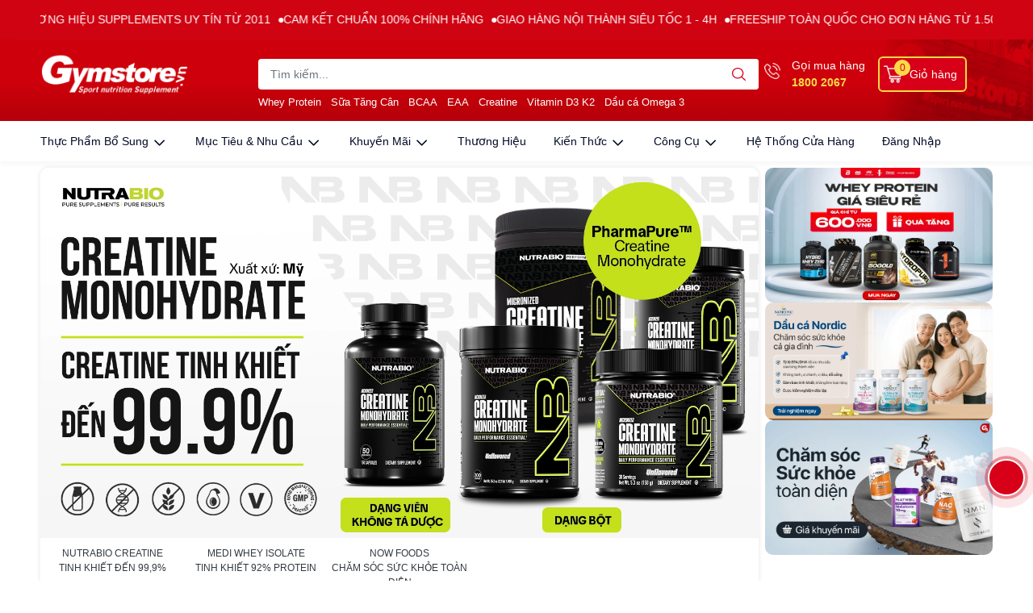

--- FILE ---
content_type: text/html; charset=utf-8
request_url: https://gymstore.vn/
body_size: 88509
content:
<!DOCTYPE html>
<html lang="vi">
	<head>
<!-- Google Tag Manager -->
<script>(function(w,d,s,l,i){w[l]=w[l]||[];w[l].push({'gtm.start':
new Date().getTime(),event:'gtm.js'});var f=d.getElementsByTagName(s)[0],
j=d.createElement(s),dl=l!='dataLayer'?'&l='+l:'';j.async=true;j.src=
'https://www.googletagmanager.com/gtm.js?id='+i+dl;f.parentNode.insertBefore(j,f);
})(window,document,'script','dataLayer','GTM-NDJVFP2');</script>
<!-- End Google Tag Manager -->
		<meta charset="UTF-8" />
		<meta name="google-site-verification" content="yvzD6aPSX6oq-HDo7GTGZnyOXxuGsrUk1VIWq6GrnBQ" />
		<meta name="google-site-verification" content="Fk2Ad7zCO3BYhCmUbKooOKmw-6KqqOwgQEk7LLXTFBA" />
		<meta name='dmca-site-verification' content='eXRmZTJyRlg3K2NUY0k2ZjgyU0Nadz090' />
		<meta name="google-site-verification" content="zHGo7twyrZR-AMli2MnLIwcnvGkHdxWYyNPNr99Q67M" />
		<meta name="google-site-verification" content="66sVpI3UiKE0oyszQeUtEbnz3sRTPWNXGQOO_GiPbJY" />
		<meta name="google-site-verification" content="nIyBEis30Dz4_f2yXNn0_hgq_hnQivJMXH93CbRZmoY" />
		<meta name="google-site-verification" content="6QK5lwV6lnYW1vngQlbHeGbm463l34jNdhEOS8wJaXU" />
		<meta name="format-detection" content="telephone=no"/>
		<meta name="theme-color" content="#d70018" />
		<link rel="canonical" href="https://gymstore.vn/"/>
		<meta name='revisit-after' content='2 days' />
		<meta name="viewport" content="width=device-width, initial-scale=1.0, maximum-scale=1.0, user-scalable=yes" />
		<meta name="copyright" content="Bản quyền thuộc về GYMSTORE">
		<link rel="alternate" media="handheld" href="https://gymstore.vn/">
		<meta name="author" content="GYMSTORE" />
		<title>Gymstore.vn | Sports Nutrition Supplements		</title>
		
		
	
		<meta name="description" content="Hệ thống cửa hàng thực phẩm bổ sung, dinh dưỡng thể thao uy tín hàng đầu Việt Nam. Thành lập năm 2011. Cung cấp giải pháp tăng cơ, giảm mỡ, tăng cân chuyên nghiệp.">

		
		
		<meta name="keywords" content="Hệ thống cửa hàng thực phẩm bổ sung - dinh dưỡng thể thao chính hãng."/>
		
				


		

	
		<meta property="og:type" content="website">
	
	<meta property="og:title" content="Gymstore.vn | Sports Nutrition Supplements">
	<meta property="og:image" content="https://bizweb.dktcdn.net/100/011/344/themes/958827/assets/share_fb_home.jpg?1768991118829">
	<meta property="og:image:secure_url" content="https://bizweb.dktcdn.net/100/011/344/themes/958827/assets/share_fb_home.jpg?1768991118829">

<meta property="og:description" content="Hệ thống cửa hàng thực phẩm bổ sung, dinh dưỡng thể thao uy tín hàng đầu Việt Nam. Thành lập năm 2011. Cung cấp giải pháp tăng cơ, giảm mỡ, tăng cân chuyên nghiệp.">
<meta property="og:url" content="https://gymstore.vn/">
<meta property="og:site_name" content="GYMSTORE">
		<link rel="icon" href="//bizweb.dktcdn.net/100/011/344/themes/958827/assets/favicon.png?1768991118829" type="image/x-icon" />
		


	<meta name="robots" content="index,follow" />
	<link rel="canonical" href="https://gymstore.vn/" />



<meta name="keywords" content="">

		
<script type="application/ld+json">
			{
			  "@context": "https://schema.org",
			  "@type": "Store",
			  "name": "Gymstore",
			  "alternateName": "Chuỗi Cửa Hàng Thực Phẩm Bổ Sung Dinh Dưỡng Chính Hãng",
			  "@id": "https://gymstore.vn/#store",
			  "logo": "https://bizweb.dktcdn.net/100/011/344/themes/752373/assets/logo.png",
			  "image": "https://bizweb.dktcdn.net/100/011/344/themes/752373/assets/logo.png",
			  "description": "Gymstore - chuỗi cửa hàng thực phẩm bổ sung, dinh dưỡng thể thao uy tín số 1 Việt Nam. Dịch vụ tư vấn chuyên nghiệp, giao hàng toàn quốc.",
			  "hasMap": "https://www.google.com/maps/place/Gymstore/@21.0152355,105.8312852,17z/data=!3m1!4b1!4m5!3m4!1s0x3135ab8110d2041f:0x2abe85ed72189d7!8m2!3d21.0152355!4d105.8334739",	
			  "url": "https://gymstore.vn/",
			  "telephone": "0886398839",
			  "priceRange": "100000VND-500000000VND",
			  "address": {
				"@type": "PostalAddress",
				"streetAddress": "398 P. Xã Đàn, Nam Đồng",
				"addressLocality": "Đống Đa",
				"addressRegion": "Hà Nội",
				"postalCode": "100000",
				"addressCountry": "VN"
			  },
			  "geo": {
				"@type": "GeoCoordinates",
				"latitude": 21.0152355,
				"longitude": 105.8312852
			  },
			  "openingHoursSpecification": {
				"@type": "OpeningHoursSpecification",
				"dayOfWeek": [
				  "Monday",
				  "Tuesday",
				  "Wednesday",
				  "Thursday",
				  "Friday",
				  "Saturday",
				  "Sunday"
				],
				"opens": "08:00",
				"closes": "22:00"
			  },
			  "sameAs": [
				"https://www.facebook.com/GymStore.vn/",
				"https://twitter.com/gymstorevn",
				"https://www.linkedin.com/in/gymstorevn/",
				"https://www.pinterest.com/gymstorevn/gymstore/",
				"https://gymstorevn.tumblr.com/",
				"https://soundcloud.com/gymstore",
				"https://www.youtube.com/channel/UCJ4X3AgIsEF_NSHIkMm1hxA",
				"https://sites.google.com/site/gymstorevnn/",
				"https://gymstorevn.blogspot.com/",
				"https://ello.co/gymstore",
				"https://gymstorevn.business.site/",
				"https://gymstorevn.weebly.com/"
			  ]
			}
</script>


<script type="application/ld+json">
{  
   "@context":"http://schema.org",
   "@type":"Organization",
   "name":"GYMSTORE",
   "url":"https://gymstore.vn",
   "logo":"https://bizweb.dktcdn.net/100/011/344/themes/958827/assets/logo.png?1768991118829",
   "contactPoint":[  
      {  
         "@type":"ContactPoint",
        "telephone":"+84886398839",
         "contactType":"Customer Service",
         "availableLanguage":[  
            "Tiếng Việt",
            "English"
         ],
         "contactOption":[  
         ]
      }
   ],
   "sameAs":[  
   ]
}
</script>
<script type="application/ld+json">
{
   "@context": "http://schema.org",
   "@type": "WebSite",
   "url": "https://gymstore.vn",
   "potentialAction": {
   "@type": "SearchAction",
   "target": "https://gymstore.vn/search?q={search_term_string}",
   "query-input": "required name=search_term_string"
  }
}
</script>









		<link rel="prefetch" href="/?view=icon" />

		<link  rel="dns-prefetch" href="https://fonts.googleapis.com">
<link  rel="dns-prefetch" href="https://fonts.gstatic.com" >
<link  rel="dns-prefetch" href="https://bizweb.dktcdn.net" >
<link rel="dns-prefetch" href="https://gymstore.vn">
<!--
<link rel="preload" as='style' type="text/css" href="//bizweb.dktcdn.net/100/011/344/themes/958827/assets/main.css?1768991118829" />
-->

<link rel="preload" as='style'  type="text/css" href="//bizweb.dktcdn.net/100/011/344/themes/958827/assets/index.css?1768991118829">
<link rel="preload" as='style'  type="text/css" href="//bizweb.dktcdn.net/100/011/344/themes/958827/assets/bootstrap-4-3-min.css?1768991118829">

<link rel="preload" as='style'  type="text/css" href="//bizweb.dktcdn.net/100/011/344/themes/958827/assets/responsive.css?1768991118829">
<link rel="preload" as='style'  type="text/css" href="//bizweb.dktcdn.net/100/011/344/themes/958827/assets/product-infor-style.css?1768991118829">
<link rel="preload" as='style'  type="text/css" href="//bizweb.dktcdn.net/100/011/344/themes/958827/assets/quickviews-popup-cart.css?1768991118829">


<link rel="preload" as="image" href="//bizweb.dktcdn.net/thumb/large/100/011/344/themes/958827/assets/slider_2.jpg?1768991118829"  media="screen and (max-width: 480px)">
<link rel="preload" as="image" href="//bizweb.dktcdn.net/100/011/344/themes/958827/assets/slider_2.jpg?1768991118829" media="screen and (min-width: 481px)" >



		<link rel="stylesheet" href="//bizweb.dktcdn.net/100/011/344/themes/958827/assets/bootstrap-4-3-min.css?1768991118829">
		<style>
			:root{
				--text-color: #333333;
				--body-background: #F9F9FB;
				--text-secondary-color: #8F8F8F;
				--primary-color: #d70018;
				--secondary-color:#fbd947;
				--price-color: #ed3324;
				--header-background: #feecc8;
				--header-color: #ffffff;
				--subheader-background: #ffffff;
				--subheader-color: #000000;
				--label-background: #ed3324;
				--label-color: #ffffff;
				--footer-bg:#ffffff;
				--footer-color:#333333;
				--show-loadmore: none!important;				--order-loadmore: -1!important;				--sale-pop-color: #e40303;
				--buynow-bg: #ed3324;
				--buynow-text-color: #ffffff;
				--cta-color: #ed3324;
				--coupon-title-color: #da251c;
				--coupon-button-color: #da251c;
				--col-menu: 2;
				--border-color: #f1f1f1;
				--link-color: #2F80ED;
				--coupon-code-background: #da251c;
			}
			@font-face {
				font-family: 'Lato';
				font-style: normal;
				font-weight: 300;
				font-display: swap;
				src: url(//bizweb.dktcdn.net/100/011/344/themes/958827/assets/lato-light.woff2?1768991118829) format('woff2');
			}
			@font-face {
				font-family: 'Lato';
				font-style: normal;
				font-weight: 400;
				font-display: swap;
				src: url(//bizweb.dktcdn.net/100/011/344/themes/958827/assets/lato-regular.woff2?1768991118829) format('woff2');
			}
			@font-face {
				font-family: 'Lato';
				font-style: normal;
				font-weight: 700;
				font-display: swap;
				src: url(//bizweb.dktcdn.net/100/011/344/themes/958827/assets/lato-bold.woff2?1768991118829) format('woff2');
			}
		</style>
		<link rel="preload" as="style" href="//bizweb.dktcdn.net/100/011/344/themes/958827/assets/swiper.scss.css?1768991118829"  type="text/css">
		<link href="//bizweb.dktcdn.net/100/011/344/themes/958827/assets/swiper.scss.css?1768991118829" rel="stylesheet" type="text/css" media="all" />
		<link href="//bizweb.dktcdn.net/100/011/344/themes/958827/assets/main.css?1768991118829" rel="stylesheet"/>
		<link rel="preload" as="style" href="//bizweb.dktcdn.net/100/011/344/themes/958827/assets/main_style.scss.css?1768991118829"  type="text/css">
		<link href="//bizweb.dktcdn.net/100/011/344/themes/958827/assets/main_style.scss.css?1768991118829" rel="stylesheet" type="text/css" media="all" />
		<link href="//bizweb.dktcdn.net/100/011/344/themes/958827/assets/product-infor-style.css?1768991118829" rel="stylesheet" type="text/css" media="all" />
		<style>
			.quick-view-product .product-summary ul li:nth-child(1)::before ,.product-summary-content ul li:nth-child(1)::before{
				background-image: url(//bizweb.dktcdn.net/thumb/icon/100/011/344/themes/958827/assets/icon-motangan-1.png?1768991118829);
			}
			.quick-view-product .product-summary ul li:nth-child(2)::before ,.product-summary-content ul li:nth-child(2)::before{
				background-image: url(//bizweb.dktcdn.net/thumb/icon/100/011/344/themes/958827/assets/icon-motangan-2.png?1768991118829);
			}
			.quick-view-product .product-summary ul li:nth-child(3)::before ,.product-summary-content ul li:nth-child(3)::before{
				background-image: url(//bizweb.dktcdn.net/thumb/icon/100/011/344/themes/958827/assets/icon-motangan-3.png?1768991118829);
			}
			.quick-view-product .product-summary ul li:nth-child(4)::before ,.product-summary-content ul li:nth-child(4)::before{
				background-image: url(//bizweb.dktcdn.net/thumb/icon/100/011/344/themes/958827/assets/icon-motangan-4.png?1768991118829);
			}
			.quick-view-product .product-summary ul li:nth-child(5)::before ,.product-summary-content ul li:nth-child(5)::before{
				background-image: url(//bizweb.dktcdn.net/thumb/icon/100/011/344/themes/958827/assets/icon-motangan-5.png?1768991118829);
			}
			.quick-view-product .product-summary ul li:nth-child(6)::before ,.product-summary-content ul li:nth-child(6)::before{
				background-image: url(//bizweb.dktcdn.net/thumb/icon/100/011/344/themes/958827/assets/icon-motangan-6.png?1768991118829);
			}
			.quick-view-product .product-summary ul li:nth-child(7)::before ,.product-summary-content ul li:nth-child(7)::before{
				background-image: url(//bizweb.dktcdn.net/thumb/icon/100/011/344/themes/958827/assets/icon-motangan-7.png?1768991118829);
			}
		</style>
		
		<link href="//bizweb.dktcdn.net/100/011/344/themes/958827/assets/quickviews-popup-cart.css?1768991118829" rel="stylesheet" type="text/css" media="all" />
		<link href="//bizweb.dktcdn.net/100/011/344/themes/958827/assets/index.css?1768991118829" rel="stylesheet" type="text/css" media="all" />				
		
		
		
		
		
		
		<link rel="preload" as="script" href="//bizweb.dktcdn.net/100/011/344/themes/958827/assets/jquery.js?1768991118829" />
		<script src="//bizweb.dktcdn.net/100/011/344/themes/958827/assets/jquery.js?1768991118829" type="text/javascript"></script>
		<link rel="preload" as="script" href="//bizweb.dktcdn.net/100/011/344/themes/958827/assets/swiper.js?1768991118829" />
		<script src="//bizweb.dktcdn.net/100/011/344/themes/958827/assets/swiper.js?1768991118829" type="text/javascript"></script> 
				<link href="//bizweb.dktcdn.net/100/011/344/themes/958827/assets/responsive.css?1768991118829" rel="stylesheet" type="text/css" media="all" />
		<link rel="stylesheet" href="https://cdnjs.cloudflare.com/ajax/libs/toastr.js/2.1.4/toastr.min.css" integrity="sha512-6S2HWzVFxruDlZxI3sXOZZ4/eJ8AcxkQH1+JjSe/ONCEqR9L4Ysq5JdT5ipqtzU7WHalNwzwBv+iE51gNHJNqQ==" crossorigin="anonymous" referrerpolicy="no-referrer" />
		
		<script> 
			function asyncLoad (){}
		</script>
		<script>
	var Bizweb = Bizweb || {};
	Bizweb.store = 'gymstore.mysapo.net';
	Bizweb.id = 11344;
	Bizweb.theme = {"id":958827,"name":"GYMSTORE Final","role":"main"};
	Bizweb.template = 'index';
	if(!Bizweb.fbEventId)  Bizweb.fbEventId = 'xxxxxxxx-xxxx-4xxx-yxxx-xxxxxxxxxxxx'.replace(/[xy]/g, function (c) {
	var r = Math.random() * 16 | 0, v = c == 'x' ? r : (r & 0x3 | 0x8);
				return v.toString(16);
			});		
</script>
<script>
	(function () {
		function asyncLoad() {
			var urls = ["//newproductreviews.sapoapps.vn/assets/js/productreviews.min.js?store=gymstore.mysapo.net","https://productsrecommend.sapoapps.vn/assets/js/script.js?store=gymstore.mysapo.net","https://buyx-gety.sapoapps.vn/assets/script.v2.js?store=gymstore.mysapo.net","https://google-shopping-v2.sapoapps.vn/api/conversion-tracker/global-tag/26?store=gymstore.mysapo.net","https://google-shopping-v2.sapoapps.vn/api/conversion-tracker/event-tag/26?store=gymstore.mysapo.net","https://google-shopping-v2.sapoapps.vn/api/conversion-tracker/event-tag-conversion/26?store=gymstore.mysapo.net","https://combo.sapoapps.vn/assets/script.js?store=gymstore.mysapo.net","https://google-shopping-v3.sapoapps.vn/api/conversion-tracker/global-tag/604?store=gymstore.mysapo.net","https://quantitybreak.bizweb.vn/script.js?store=gymstore.mysapo.net"];
			for (var i = 0; i < urls.length; i++) {
				var s = document.createElement('script');
				s.type = 'text/javascript';
				s.async = true;
				s.src = urls[i];
				var x = document.getElementsByTagName('script')[0];
				x.parentNode.insertBefore(s, x);
			}
		};
		window.attachEvent ? window.attachEvent('onload', asyncLoad) : window.addEventListener('load', asyncLoad, false);
	})();
</script>


<script>
	window.BizwebAnalytics = window.BizwebAnalytics || {};
	window.BizwebAnalytics.meta = window.BizwebAnalytics.meta || {};
	window.BizwebAnalytics.meta.currency = 'VND';
	window.BizwebAnalytics.tracking_url = '/s';

	var meta = {};
	
	
	for (var attr in meta) {
	window.BizwebAnalytics.meta[attr] = meta[attr];
	}
</script>

	
		<script src="/dist/js/stats.min.js?v=96f2ff2"></script>
	



<!-- Global site tag (gtag.js) - Google Analytics --> <script async src="https://www.googletagmanager.com/gtag/js?id=G-VREDWG3W6W"></script> <script> window.dataLayer = window.dataLayer || []; function gtag(){dataLayer.push(arguments);} gtag('js', new Date()); gtag('config', 'G-VREDWG3W6W'); </script>
<script>

	window.enabled_enhanced_ecommerce = true;

</script>




<!--Facebook Pixel Code-->
<script>
	!function(f, b, e, v, n, t, s){
	if (f.fbq) return; n = f.fbq = function(){
	n.callMethod?
	n.callMethod.apply(n, arguments):n.queue.push(arguments)}; if (!f._fbq) f._fbq = n;
	n.push = n; n.loaded = !0; n.version = '2.0'; n.queue =[]; t = b.createElement(e); t.async = !0;
	t.src = v; s = b.getElementsByTagName(e)[0]; s.parentNode.insertBefore(t, s)}
	(window,
	document,'script','https://connect.facebook.net/en_US/fbevents.js');
	fbq('init', '642051330906276', {} , {'agent': 'plsapo'}); // Insert your pixel ID here.
	fbq('track', 'PageView',{},{ eventID: Bizweb.fbEventId });
	
</script>
<noscript>
	<img height='1' width='1' style='display:none' src='https://www.facebook.com/tr?id=642051330906276&ev=PageView&noscript=1' />
</noscript>
<!--DO NOT MODIFY-->
<!--End Facebook Pixel Code-->



<script>
	var eventsListenerScript = document.createElement('script');
	eventsListenerScript.async = true;
	
	eventsListenerScript.src = "/dist/js/store_events_listener.min.js?v=1b795e9";
	
	document.getElementsByTagName('head')[0].appendChild(eventsListenerScript);
</script>


<!-- Google One Tap -->
<script type="text/javascript">
	(function () {
		var iframe;
		if(window.innerWidth <= 800){
			setTimeout(init, 10000);
		} else {
			document.addEventListener('DOMContentLoaded', init);
		}
		function init() {
			if (document.cookie.indexOf('one-click-social-login-google-one-tap-shown') >= 0) {
                return;
            }
			iframe = document.createElement('iframe');
			iframe.id = "iframe-google-one-tap";
			iframe.src = 'https://store.mysapo.net/account/GoogleOneTap';
			iframe.setAttribute('allowtransparency', 'true');
			iframe.setAttribute('allow', 'identity-credentials-get');
			iframe.frameBorder = 0;
			iframe.height = '385px';
			window.addEventListener('message', handlePostMessage, false);
			document.body.appendChild(iframe); 
		}
		function handlePostMessage(e) {
			var eventName = e.data[0];
			var data = e.data[1];
			switch (eventName) {
				case 'setHeight':
					iframe.height = data;
					break;
				case 'setTop':
					if ((window.innerWidth <= 800)) {
						iframe.style = "z-index: 9999999; position: fixed; bottom: 0px; right: 0px;";
						iframe.width = '100%';
					}
					else {
						iframe.style = "z-index: 9999999; position: fixed; top: 0px; right: 0px;";
						iframe.width = '391px';
					}
					break;
				case 'setRedirect':
					location.href = data.url + '&ReturnUrl=' + location.href;
					break;
				case 'markClosedOneTap':
					var date = new Date();
					date.setTime(date.getTime() + (1*24*60*60*1000));
					document.cookie = "one-click-social-login-google-one-tap-shown=1; expires=" + date.toUTCString() + "; path=/";
					break;
			}
		}
	}())
</script>
<!-- End Google One Tap -->






		

		<!--
Theme Information
--------------------------------------
Theme ID: EGA TechStore
Version: v1.2.0_20220322
Company: EGANY
changelog: //bizweb.dktcdn.net/100/011/344/themes/958827/assets/ega-changelog.js?1768991118829
---------------------------------------
-->
		<!-- Google Tag Manager -->
<script type="lazyload2">
	setTimeout(function(){
		(function(w,d,s,l,i){w[l]=w[l]||[];w[l].push({'gtm.start':
													  new Date().getTime(),event:'gtm.js'});var f=d.getElementsByTagName(s)[0],
			j=d.createElement(s),dl=l!='dataLayer'?'&l='+l:'';j.async=true;j.src=
				'https://www.googletagmanager.com/gtm.js?id='+i+dl;f.parentNode.insertBefore(j,f);
							})(window,document,'script','dataLayer','GTM-NDJVFP2');
	},7000);
</script>
<!-- End Google Tag Manager -->
<!-- Global site tag (gtag.js) - Google Ads: 941345151 -->
<script type="lazyload2" async src="https://www.googletagmanager.com/gtag/js?id=AW-941345151"></script>

<!-- Google Tag Manager -->
<script type="lazyload2" >(function(w,d,s,l,i){w[l]=w[l]||[];w[l].push({'gtm.start':
													  new Date().getTime(),event:'gtm.js'});var f=d.getElementsByTagName(s)[0],
	j=d.createElement(s),dl=l!='dataLayer'?'&l='+l:'';j.async=true;j.src=
		'https://www.googletagmanager.com/gtm.js?id='+i+dl;f.parentNode.insertBefore(j,f);
							})(window,document,'script','dataLayer','GTM-TJJNTDK');</script>
<!-- End Google Tag Manager -->
		<script>var ProductReviewsAppUtil=ProductReviewsAppUtil || {};ProductReviewsAppUtil.store={name: 'GYMSTORE'};</script>



		<link rel="preload" as='style'  type="text/css" href="//bizweb.dktcdn.net/100/011/344/themes/958827/assets/appcombo.css?1768991118829">
		<link rel="preload" as='style'  type="text/css" href="//bizweb.dktcdn.net/100/011/344/themes/958827/assets/appbulk-available-notice.css?1768991118829">


		<link href="//bizweb.dktcdn.net/100/011/344/themes/958827/assets/appcombo.css?1768991118829" rel="stylesheet" type="text/css" media="all" />
		<link href="//bizweb.dktcdn.net/100/011/344/themes/958827/assets/appbulk-available-notice.css?1768991118829" rel="stylesheet" type="text/css" media="all" />
	<link href="//bizweb.dktcdn.net/100/011/344/themes/958827/assets/ae-multilang-custom.css?1768991118829" rel="stylesheet" type="text/css" media="all" /><style id="ae-switch-lang-css">.ae-lang-vi {display:inline!important;}</style><style id="ae-position-lang-css">.ae-hover {box-shadow: 0 0 5px #bbb}</style><script>var arrTags=[],strSelector="",Aecomapp=Aecomapp||{},positionObj=null,isClick=null,btnHtml="",boxConfigHtml="";Aecomapp.apiUrl="https://aelang.aecomapp.com/fronts",Aecomapp.init=function(){$(".ae-block-language").removeClass("ae-hide")},Aecomapp.updateCartAttributes=function(e,t){$("body").addClass("ae-multilanguage-changing"),$.ajax({type:"POST",url:"/cart/update.js",data:{"attributes[language]":e},dataType:"json",success:function(e){"function"==typeof t&&t(e),window.location.reload()},error:function(e,t){},complete:function(){$("body").removeClass("ae-multilanguage-changing")}})},Aecomapp.gP=function(e,t){t=t||window.location.href,e=e.replace(/[\[\]]/g,"\\$&");t=new RegExp("[?&]"+e+"(=([^&#]*)|&|#|$)").exec(t);return t?t[2]?decodeURIComponent(t[2].replace(/\+/g," ")):"":null},Aecomapp.aeRm=function(e){try{var t=JSON.parse(e.data);t&&("position"==t.action&&void 0!==t.type&&"init"==t.type&&(btnHtml=t.html,boxConfigHtml='<div class="ae-box-lang ae-position-preview ae-type-dropdown">'+btnHtml+"</div>",aeUrlDestination=t.des,$("#admin_bar_iframe").remove()),"translate"==t.action&&(void 0!==t.type&&"init"==t.type&&(aeUrlDestination=t.des,$("#admin_bar_iframe").remove()),t={message:window.location.href,action:"confirm"},aeUrlDestination&&window.parent.postMessage(JSON.stringify(t),aeUrlDestination)))}catch(e){}},Aecomapp.detectHtml=function(e){if(e)if("BODY"!=e.tagName)arrTags.push({tag:">"+e.tagName,index:$(e).index()}),Aecomapp.detectHtml(e.parentElement);else{for(var e=arrTags.length,t=strSelector="",a=e-1;0<=a;a--){var n=arrTags[a].index;t+=t?"-"+n:n}strSelector=t}},Aecomapp.switchAeLanguage=function(e){e=".ae-lang-"+e+"{display:inline!important;}";$("#ae-switch-lang-css").html(e)},Aecomapp.aeRenderSelector=function(e){if(e){for(var t=e.length,a="$('BODY')",n=0;n<t;n++)e[n]&&(a="$("+a+".children()["+e[n]+"])");return a}return""},Aecomapp.replace=function(){},Aecomapp.validTag=function(e){return["body","html","style","script","link","script","iframe","comment"].indexOf(e)<0},Aecomapp.tranSub=function(e,t){let a=e;for(var n=aeData.data.length,i=0;i<n;i++){var o,r=aeData.data[i];"0"==r.type&&0<e.length&&0<r.text.length&&(1<(o=a.split(r.text)).length&&(console.log(e,t,o,r.text,"==>",e.replace(r.text,t)),a=a.replace(r.text,t)))}return a},Aecomapp.tran=function(sel){if(langDefault==currentLang&&langDefault==defaultLangAdmin)return!1;if(aeData&&0!=aeData.length&&!Aecomapp.gP("aeType")){var len=aeData.data.length;0==sel.length&&(sel="body *");var listItem=[];$(sel).each(function(){var a=$(this)[0].nodeName.toLowerCase();Aecomapp.validTag(a)&&$(this).contents().each(function(){var e,t;a=$(this)[0].nodeName.toLowerCase(),Aecomapp.validTag(a)&&(0!=$(this).contents().length||(t=(t=(t=(e=$(this)[0]).textContent.trim()).replace(/<[^>]+>/gi,"")).replace(/(?:((?:(?:\\\\)|\\\2|(?!\\\2)\\|(?!\2).|[\n\r])*\2)|(\/\*(?:(?!\*\/).|[\n\r])*\*\/)|(\/\/[^\n\r]*(?:[\n\r]+|$))|((?:=|:)\s*(?:\/(?:(?:(?!\\*\/).)|\\\\|\\\/|[^\\]\[(?:\\\\|\\\]|[^]])+\])+\/))|((?:\/(?:(?:(?!\\*\/).)|\\\\|\\\/|[^\\]\[(?:\\\\|\\\]|[^]])+\])+\/)[gimy]?\.(?:exec|test|match|search|replace|split)\()|(\.(?:exec|test|match|search|replace|split)\((?:\/(?:(?:(?!\\*\/).)|\\\\|\\\/|[^\\]\[(?:\\\\|\\\]|[^]])+\])+\/))|(<!--(?:(?!-->).)*-->))/g,""))&&listItem.push({item:e,name:$(this)[0].nodeName,text:t}))})});for(var arrPositionBlanks=[],i=0;i<len;i++){var item=aeData.data[i],arr=item.position.split("-");tag=Aecomapp.aeRenderSelector(arr),eval("var obj = "+tag);var txt=0<obj.length?obj.text():"",txt=txt.trim();if(txt)if(txt!=item.text||void 0!==item.repeat&&0!=item.repeat)arrPositionBlanks.push(i);else try{var desti="";eval("if (typeof item != 'undefined' && typeof item.value != 'undefined' && typeof item.value."+currentLang+" != 'undefined') desti = item.value."+currentLang+";"),obj.text(desti),obj.data("tran",!0)}catch(error){}}$(sel+" [title]").each(function(){var title=$(this).attr("title"),item=aeData.data.find(function(e){return e.text==title}),desti;void 0!==item&&(desti="",eval("if (typeof item != 'undefined' && typeof item.value != 'undefined' && typeof item.value."+currentLang+" != 'undefined') desti = item.value."+currentLang+";"),desti&&$(this).attr("title",desti))}),$(sel+" [value]").each(function(){let typeEle=void 0!==$(this).attr("type")?$(this).attr("type").toLowerCase():"";var value,item,desti;"button"!=typeEle&&"submit"!=typeEle||(value=$(this).attr("value"),item=aeData.data.find(function(e){return e.text==value}),void 0!==item&&(desti="",eval("if (typeof item != 'undefined' && typeof item.value != 'undefined' && typeof item.value."+currentLang+" != 'undefined') desti = item.value."+currentLang+";"),desti&&$(this).attr("value",desti)))}),$(sel+" [placeholder]").each(function(){var title=$(this).attr("placeholder"),item=aeData.data.find(function(e){return e.text==title}),desti;void 0!==item&&(desti="",eval("if (typeof item != 'undefined' && typeof item.value != 'undefined' && typeof item.value."+currentLang+" != 'undefined') desti = item.value."+currentLang+";"),desti&&$(this).attr("placeholder",desti))}),$(listItem).each(function(it){for(var i=0;i<len;i++){var item=aeData.data[i],tag=listItem[it],objTag=tag.item,text=tag.text,desti="";text&&(eval("if (typeof item != 'undefined' && typeof item.value != 'undefined' && typeof item.value."+currentLang+" != 'undefined') desti = item.value."+currentLang+";"),"1"==item.type&&text==item.text&&(objTag.textContent=desti))}}),$(listItem).each(function(it){for(var i=0;i<len;i++){var item=aeData.data[i],tag=listItem[it],objTag=tag.item,text=tag.text,desti="",arr;text&&(eval("if (typeof item != 'undefined' && typeof item.value != 'undefined' && typeof item.value."+currentLang+" != 'undefined') desti = item.value."+currentLang+";"),"1"!=item.type&&(arr=text.split(item.text),1<arr.length&&(objTag.textContent=text.replace(item.text,desti))))}})}},Aecomapp.aeExtractText=function(e){var t=$(e).text().trim();$(e).clone().children().each(function(){t=t.replace($(this).text().trim(),"[AE]")});for(var a=t.split("[AE]"),n=a.length,t="",i=0;i<n;i++){var o=a[i].trim();0<o.length&&(t=t?t+"[AE]"+o:o)}return t},Aecomapp.aeValidHref=function(e){for(var t=["mailto","tel","javascript;","#"],a=0;a<t.length;a++)if(0==e.indexOf(t[a]))return!1;return!0},Aecomapp.changeBoxLang=function(){var e,t=$(window).width();$(".ae-desktop-lang .ae-block-language, .ae-tablet-lang .ae-block-language, .ae-mobile-lang .ae-block-language").addClass("ae-hide"),992<=t&&$(".ae-desktop-lang .ae-block-language").removeClass("ae-hide"),t<992&&768<=t&&$(".ae-tablet-lang .ae-block-language").removeClass("ae-hide"),t<768&&$(".ae-mobile-lang .ae-block-language").removeClass("ae-hide"),0<$(".ae-desktop-lang").length&&(e=$(".ae-desktop-lang .ae-item-lang[data-lang='"+currentLang+"']"),$(".ae-desktop-lang .ae-lang-selected>a .ae-flag").attr("src",$(e).find("img").attr("src")),$(".ae-desktop-lang .ae-lang-selected>a span").text($(e).find("span").text())),0<$(".ae-tablet-lang").length&&(e=$(".ae-tablet-lang .ae-item-lang[data-lang='"+currentLang+"']"),$(".ae-tablet-lang .ae-lang-selected>a .ae-flag").attr("src",$(e).find("img").attr("src")),$(".ae-tablet-lang .ae-lang-selected>a span").text($(e).find("span").text())),0<$(".ae-mobile-lang").length&&(e=$(".ae-mobile-lang .ae-item-lang[data-lang='"+currentLang+"']"),$(".ae-mobile-lang .ae-lang-selected>a .ae-flag").attr("src",$(e).find("img").attr("src")),$(".ae-mobile-lang .ae-lang-selected>a span").text($(e).find("span").text()))},Aecomapp.initActionDefaultLang=function(){$(".ae-item-lang").click(function(e){var t=new Date;t.setTime(t.getTime()+2592e6);var t=$(this).data("lang"),a=$(this).find("a").attr("href");return $.ajax({type:"GET",url:"/cart/update.js",data:{"attributes[language]":t}}),$.ajax({url:Aecomapp.apiUrl+"/changeLang?l="+currentLang+"&shop="+Bizweb.store,type:"GET",dataType:"Json"}),$.ajax({type:"POST",url:"/cart/update.js",data:{"attributes[language]":t},dataType:"json",success:function(e){window.location.href=a},error:function(e,t){},complete:function(){}}),$(".ae-item-lang").removeClass("ae-active"),$(this).addClass("ae-active"),Aecomapp.switchAeLanguage(t),e.preventDefault(),!1}),$(".ae-item-lang").each(function(){$(this).data("lang")==langDefault&&$(this).addClass("ae-active")})},$(function(){$(window).on("resize orientationchange",function(){Aecomapp.changeBoxLang()});var live=Aecomapp.gP("live",window.location.href);if("position"==live)window.addEventListener("message",Aecomapp.aeRm),$("*").mousedown(function(e){if(2==e.button){this.tagName,positionObj=$(this),isClick=!0,$(".ae-box-lang").remove(),arrTags=[];e=$(this).index();arrTags.push({tag:">"+this.tagName+":eq("+e+")",index:e}),Aecomapp.detectHtml(this.parentElement);e={position:strSelector,action:"save-position"};return $(this).append(boxConfigHtml),aeUrlDestination&&(console.log("position====",e),window.parent.postMessage(JSON.stringify(e),aeUrlDestination)),$(this).hasClass("ae-box-lang")&&$(this).find("ul").toggleClass("ae-active"),!1}}),$("*").mouseenter(function(){if($(this).is("script")||$(this).is("link")||$(this).is("style")||$(this).is("body")||$(this).is("html"))return!1;$(this).addClass("ae-hover"),$(this).parent().removeClass("ae-hover");var e=!1;return $(this).children().each(function(){$(this).hasClass("ae-box-lang")&&(e=!0)}),e||($(".ae-box-lang").remove(),$(this).append(boxConfigHtml),$(positionObj).append(boxConfigHtml)),!1}).mouseout(function(){return $(this).removeClass("ae-hover"),$(".ae-box-lang").remove(),$(positionObj).append(boxConfigHtml),!1});else if("translate"==live)document.addEventListener("contextmenu",function(e){},!0),$("*").mousedown(function(e){if(2==e.button){if(e.preventDefault(),"BODY"==this.tagName)return!1;arrTags=[];e=$(this).index();arrTags.push({tag:">"+this.tagName+":eq("+e+")",index:e}),Aecomapp.detectHtml(this.parentElement);e={position:strSelector,text:Aecomapp.aeExtractText(this),action:"save-translate"};return console.log("translate===",e),aeUrlDestination&&window.parent.postMessage(JSON.stringify(e),aeUrlDestination),!1}}),$("*").mouseenter(function(){return!($(this).is("script")||$(this).is("link")||$(this).is("style")||$(this).is("body")||$(this).is("html"))&&(0!=$(this).text().trim().trim().length&&($(this).addClass("ae-hover"),void $(this).parent().removeClass("ae-hover")))}).mouseout(function(){$(this).removeClass("ae-hover")}).click(function(e){});else{try{var msg={message:window.location.href,action:"confirm"};aeUrlDestination&&window.parent.postMessage(JSON.stringify(msg),aeUrlDestination)}catch(err){}setTimeout(function(){var tag="",arr,tag,arr,arr;tag=position&&0<position.length?(arr=position.split("-"),Aecomapp.aeRenderSelector(arr)):Aecomapp.aeRenderSelector(null),tag&&eval(tag+".append('<div id=\"ae-cover-lang\"class=\"ae-desktop-lang\">' + $(boxLang).html() + '</div>' );"),tag="",tag=positionTablet&&0<positionTablet.length?(arr=positionTablet.split("-"),Aecomapp.aeRenderSelector(arr)):Aecomapp.aeRenderSelector(null),tag&&eval(tag+".append('<div id=\"ae-cover-lang\" class=\"ae-tablet-lang\">' + $(boxLang).html() + '</div>' );"),tag="",tag=positionSmartphone&&0<positionSmartphone.length?(arr=positionSmartphone.split("-"),Aecomapp.aeRenderSelector(arr)):Aecomapp.aeRenderSelector(null),tag&&eval(tag+".append('<div id=\"ae-cover-lang\" class=\"ae-mobile-lang\">' + $(boxLang).html() + '</div>' );"),Aecomapp.changeBoxLang(),Aecomapp.initActionDefaultLang();var aelang=Aecomapp.gP("aelang");if(aelang!=currentLang){var isExist=!1;if($(".ae-item-lang").each(function(){$(this).data("lang")==aelang&&(isExist=!0,$(this).trigger("click"))}),isExist)return!1}$(".ae-item-lang").removeClass("ae-active"),$(".ae-item-lang[data-lang='"+currentLang+"']").addClass("ae-active")},1e3),Aecomapp.init(),Aecomapp.switchAeLanguage(langDefault),setTimeout(function(){Aecomapp.tran("body *")},1e3),"undefined"!=typeof isChangeUrl&&isChangeUrl&&$("a").each(function(){var e;void 0!==$(this).attr("href")&&Aecomapp.aeValidHref($(this).attr("href"))&&(e=1<$(this).attr("href").split("?").length?"&":"?",Aecomapp.gP("aelang",$(this).attr("href"))?e="":e+="aelang="+currentLang,$(this).attr("href",$(this).attr("href")+e))})}});</script><script>var boxLang = '<div class="ae-cover-lang ae-hide"><div class="ae-block-language ae-type-dropdown ae-hide ae-no-float"><div class="ae-lang-selected"><a href="javascript:;"><img class="ae-icon-left ae-flag" src="[data-uri]" alt="ae multilangauge"/><span>Tiếng Việt</span><img alt="ae multilangauge" class="ae-icon-right ae-caret" src="[data-uri]"/></a><ul class="ae-box-lang none animated"><li data-lang="vi" title="Tiếng Việt" class="ae-item-lang"><a href="https://gymstore.vn/?aelang=vi"><img class="ae-icon-left" src="[data-uri]" alt="ae multilangauge"/><span>Tiếng Việt</span></a></li><li data-lang="us" title="English" class="ae-item-lang"><a href="https://gymstore.vn/?aelang=us"><img class="ae-icon-left" src="[data-uri]" alt="ae multilangauge"/><span>English</span></a></li></ul></div></div></div>';var langDefault = "vi";var currentLang = "vi";var defaultLangAdmin = "us";var position = "";var positionTablet = "";var positionSmartphone = "";var aeUrlDestination = window.location.protocol + "//aelang.aecomapp.com/bizweb/aelang/setting";var isChangeUrl = "";var aeData = {"data":[]};                                                                                                               var productId = "186034975";var requireInit = "";</script>
		<script>
			function hideEmptyListItems($scope = $(document)) {
				$scope.find('.quick-view-product .product-summary ul li, .product-summary-content ul li').each(function() {
					const $li = $(this);
					const text = $li.text().trim();
					const hasContent = text.length > 0 || $li.children().length > 0;

					if (!hasContent) {
						$li.addClass('d-none');
					}
				});
			}

		</script>
		<script type="text/javascript">
			(function(c,l,a,r,i,t,y){
				c[a]=c[a]||function(){(c[a].q=c[a].q||[]).push(arguments)};
				t=l.createElement(r);t.async=1;t.src="https://www.clarity.ms/tag/"+i;
				y=l.getElementsByTagName(r)[0];y.parentNode.insertBefore(t,y);
			})(window, document, "clarity", "script", "spwk5cb0cr");
		</script>
</head>
	<body id="template-index">
		<div class="opacity_menu"></div>
<!-- Google Tag Manager (noscript) -->
<noscript><iframe src="https://www.googletagmanager.com/ns.html?id=GTM-NDJVFP2"
height="0" width="0" style="display:none;visibility:hidden"></iframe></noscript>
<!-- End Google Tag Manager (noscript) -->
		<div class="top-bar-text" style="background: #d00312">
	<div class="container">
		<div class="text-slider-swiper swiper-container">
			<div class="swiper-wrapper">
				
				
				
				<div class="swiper-slide" >
					<span style="--color-text-t: #ffffff "class="line-clamp line-clamp-1">THƯƠNG HIỆU SUPPLEMENTS UY TÍN TỪ 2011</span>
				</div>
				
				
				
				
				<div class="swiper-slide" >
					<span style="--color-text-t: #ffffff "class="line-clamp line-clamp-2">CAM KẾT CHUẨN 100% CHÍNH HÃNG</span>
				</div>
				
				
				
				
				<div class="swiper-slide" >
					<span style="--color-text-t: #ffffff "class="line-clamp line-clamp-3">GIAO HÀNG NỘI THÀNH SIÊU TỐC 1 - 4H</span>
				</div>
				
				
				
				
				<div class="swiper-slide" >
					<span style="--color-text-t: #ffffff "class="line-clamp line-clamp-4">FREESHIP TOÀN QUỐC CHO ĐƠN HÀNG TỪ 1.500.000Đ</span>
				</div>
				
				
				
				
				<div class="swiper-slide" >
					<span style="--color-text-t: #ffffff "class="line-clamp line-clamp-5">NHẬP CODE: GS30 - GS70 - GS100 giảm trực tiếp 30K - 70K - 100K</span>
				</div>
				
				
				
				
				<div class="swiper-slide" >
					<span style="--color-text-t: #ffffff "class="line-clamp line-clamp-6">ĐỔI TRẢ MIỄN PHÍ 15 NGÀY</span>
				</div>
				
				
				
				
				
				
				
				
				
				
				
				
				
				
				
				
				
				
				
				
				
				
				
				
				
				
				
				
				
			</div>
		</div> 
	</div> 
</div>
<script>
	var swiperText = new Swiper('.text-slider-swiper', {
		autoplay: {
			delay: 0,
		},
		spaceBetween: 10,
		loop: true,
		speed: 5000,
		autoplayDisableOnInteraction:true,
		centeredSlides: true,
		slidesPerView: 'auto',

	});
</script>

<header class="header header_menu ">
	<div class="mid-header wid_100 d-flex align-items-center bg_custom  padding-custom">
		<div class="container ">
			<div class="row align-items-center pc_auto">

				<div class="col-10 col-lg-2 col-xl-2 header-left">
					
					<a href="/" class="logo-wrapper logo" title='GYMSTORE'>
						<img loading="lazy" class="img-fluid"
							 src="//bizweb.dktcdn.net/100/011/344/themes/958827/assets/logo.png?1768991118829" 
							 alt="logo GYMSTORE"
							 width="185"
							 height="40"
							 >
					</a>
					

				</div>
				<div class="col-lg-7 col-xl-7 col-12 header-center pl-lg-0" id="search-header">
					<div class="box-lg-search">
						<a class="logo_stick_mb d-lg-none" href="/"><img loading="lazy" src="//bizweb.dktcdn.net/100/011/344/themes/958827/assets/logo_sticky.png?1768991118829" /></a>
						<form action="/search" method="get" class="input-group search-bar custom-input-group " role="search">
	<input type="text" name="query" value="" autocomplete="off" 
		   class="input-group-field auto-search form-control " required="" 
		   placeholder="Tìm kiếm...">
	<input type="hidden" name="type" value="product">
	<span class="input-group-btn btn-action">
		<button type="submit"  aria-label="search" class="btn text-white icon-fallback-text h-100">
			<svg class="icon">
	<use xlink:href="#icon-search" />
</svg>		</button>
	</span>
</form>

<div class="search-overlay">

</div>

												
												<div class="search-dropdow">
							<ul class="search__list pl-0 d-flex list-unstyled mb-0 flex-wrap">
								
								<li class="mr-2  mb-2">
									<a href="/whey-protein"><span>Whey Protein</span></a>
								</li>
								
								<li class="mr-2  mb-2">
									<a href="/sua-tang-can"><span>Sữa Tăng Cân</span></a>
								</li>
								
								<li class="mr-2  mb-2">
									<a href="/bcaas"><span>BCAA</span></a>
								</li>
								
								<li class="mr-2  mb-2">
									<a href="/eaas"><span>EAA</span></a>
								</li>
								
								<li class="mr-2  mb-2">
									<a href="/creatine"><span>Creatine</span></a>
								</li>
								
								<li class="mr-2  mb-2">
									<a href="/vitamin-d3-k2"><span>Vitamin D3 K2</span></a>
								</li>
								
								<li class="mr-2  mb-2">
									<a href="/dau-ca-omega3"><span>Dầu cá Omega 3</span></a>
								</li>
								
							</ul>
						</div>
						<div class="search-dropdow-absolute p-0 pt-2">
							
							<p class="font-weight-bold search-dropdow-title px-2 mb-1 d-flex align-items-center"><img width="32" height="32" src="//bizweb.dktcdn.net/thumb/small/100/011/344/themes/958827/assets/filter_search_categories_list_icon.png?1768991118829" loading="lazy" alt="Ưu Đãi Online" class="mr-1"/>Ưu Đãi Online</p>
							<ul class="search__list pl-0 d-flex list-unstyled mb-0 flex-wrap px-2">
								
								<li class="mr-2  mb-2">
									<a href="/khuyen-mai"><span>Ưu Đãi Tháng 12</span></a>
								</li>
								
							</ul>
							
							
							<p class="font-weight-bold search-dropdow-title px-2 mb-1 d-flex align-items-center"><img width="32" height="32" src="//bizweb.dktcdn.net/thumb/small/100/011/344/themes/958827/assets/filter_search_list_icon.png?1768991118829" loading="lazy" alt="Tìm Kiếm Nổi Bật" class="mr-1"/>Tìm Kiếm Nổi Bật</p>
							<ul class="search__list pl-0 d-flex list-unstyled mb-0 flex-wrap px-2">
								
								<li class="mr-2  mb-2">
									<a href="/whey-protein"><span>Whey Protein</span></a>
								</li>
								
								<li class="mr-2  mb-2">
									<a href="/sua-tang-can"><span>Sữa Tăng Cân</span></a>
								</li>
								
								<li class="mr-2  mb-2">
									<a href="/bcaas"><span>BCAA</span></a>
								</li>
								
								<li class="mr-2  mb-2">
									<a href="/eaas"><span>EAA</span></a>
								</li>
								
								<li class="mr-2  mb-2">
									<a href="/creatine"><span>Creatine</span></a>
								</li>
								
								<li class="mr-2  mb-2">
									<a href="/vitamin-d3-k2"><span>Vitamin D3 K2</span></a>
								</li>
								
								<li class="mr-2  mb-2">
									<a href="/dau-ca-omega3"><span>Dầu cá Omega 3</span></a>
								</li>
								
							</ul>
							
							
							<p class="font-weight-bold search-dropdow-title px-2 mb-1 d-flex align-items-center"><img width="32" height="32" src="//bizweb.dktcdn.net/thumb/small/100/011/344/themes/958827/assets/filter_search_brand_list_icon.png?1768991118829" loading="lazy" alt="Thương Hiệu Hàng Đầu" class="mr-1"/>Thương Hiệu Hàng Đầu</p>
							<ul class="search__list pl-0 d-flex list-unstyled mb-0 flex-wrap px-2">
								
								<li class="mr-2  mb-2">
									<a href="/thorne" class="item-brand p-0">
										
										<img loading="lazy" class="img-fluid" src="//bizweb.dktcdn.net/thumb/small/100/011/344/collections/thorne.jpg?v=1757127575827"  alt="Thorne">
										 
									</a>
								</li>
								
								<li class="mr-2  mb-2">
									<a href="/nutrabio" class="item-brand p-0">
										
										<img loading="lazy" class="img-fluid" src="//bizweb.dktcdn.net/thumb/small/100/011/344/collections/nutrabio-logo.jpg?v=1741057944457"  alt="NutraBio">
										 
									</a>
								</li>
								
								<li class="mr-2  mb-2">
									<a href="/now-foods" class="item-brand p-0">
										
										<img loading="lazy" class="img-fluid" src="//bizweb.dktcdn.net/thumb/small/100/011/344/collections/thiet-ke-khong-ten-1.png?v=1637917311017"  alt="Now Foods">
										 
									</a>
								</li>
								
								<li class="mr-2  mb-2">
									<a href="/alpha-lion" class="item-brand p-0">
										
										<img loading="lazy" class="img-fluid" src="//bizweb.dktcdn.net/thumb/small/100/011/344/collections/alpha-lion.jpg?v=1757127628343"  alt="Alpha Lion">
										 
									</a>
								</li>
								
								<li class="mr-2  mb-2">
									<a href="/nutricost" class="item-brand p-0">
										
										<img loading="lazy" class="img-fluid" src="//bizweb.dktcdn.net/thumb/small/100/011/344/collections/thiet-ke-khong-ten-27.png?v=1637921917730"  alt="Nutricost">
										 
									</a>
								</li>
								
								<li class="mr-2  mb-2">
									<a href="/orgain-brand" class="item-brand p-0">
										
										<img loading="lazy" class="img-fluid" src="//bizweb.dktcdn.net/thumb/small/100/011/344/collections/thiet-ke-khong-ten-af17b1f0-9545-4b32-8993-2445075b5bb4.png?v=1640940073057"  alt="Orgain">
										 
									</a>
								</li>
								
								<li class="mr-2  mb-2">
									<a href="/nordic-naturals" class="item-brand p-0">
										
										<img loading="lazy" class="img-fluid" src="//bizweb.dktcdn.net/thumb/small/100/011/344/collections/nordic.jpg?v=1757127557230"  alt="Nordic Naturals">
										 
									</a>
								</li>
								
								<li class="mr-2  mb-2">
									<a href="/pvl-pure-vital-labs" class="item-brand p-0">
										
										<img loading="lazy" class="img-fluid" src="//bizweb.dktcdn.net/thumb/small/100/011/344/collections/thiet-ke-khong-ten-34.png?v=1637922841813"  alt="Pure Vital Labs">
										 
									</a>
								</li>
								
								<li class="mr-2  mb-2">
									<a href="/applied-nutrition" class="item-brand p-0">
										
										<img loading="lazy" class="img-fluid" src="//bizweb.dktcdn.net/thumb/small/100/011/344/collections/thiet-ke-khong-ten-16.png?v=1637920049137"  alt="Applied Nutrition">
										 
									</a>
								</li>
								
								<li class="mr-2  mb-2">
									<a href="/sports-research" class="item-brand p-0">
										
										<img loading="lazy" class="img-fluid" src="//bizweb.dktcdn.net/thumb/small/100/011/344/collections/sports-research.jpg?v=1757127499603"  alt="Sports Research">
										 
									</a>
								</li>
								
								<li class="mr-2  mb-2">
									<a href="/blackmores" class="item-brand p-0">
										
										<img loading="lazy" class="img-fluid" src="//bizweb.dktcdn.net/thumb/small/100/011/344/collections/blackmores.jpg?v=1760169001317"  alt="Blackmores">
										 
									</a>
								</li>
								
							</ul>
							
							
							<p class="font-weight-bold search-dropdow-title px-2 mb-1 d-flex align-items-center"><img width="32" height="32" src="//bizweb.dktcdn.net/thumb/small/100/011/344/themes/958827/assets/filter_search_trend_list_icon.png?1768991118829" loading="lazy" alt="Sản Phẩm Trending" class="mr-1"/>Sản Phẩm Trending</p>
							<ul class="search__list pl-0 d-flex list-unstyled mb-0 flex-wrap">
								
								
































<li class="item-search w-100 position-relative p-2" data-url="/pvl-iso-gold-with-probiotic-5lbs" data-cart="0" >
	<div class="d-flex align-items-center">
		<a href="/pvl-iso-gold-with-probiotic-5lbs" class="item-search-link"></a>
		<div class="item-search-img text-center">
			<img src="//bizweb.dktcdn.net/thumb/small/100/011/344/products/sua-tang-co-pvl-iso-gold-5lbs-ice-mocha-cappucino-gymstore.jpg?v=1748265345893" loading="lazy" class="img-fuild" alt="/pvl-iso-gold-with-probiotic-5lbs">
		</div>
		<div class="item-search-product-right">
			<span class="item-search-product--first-line text-nowrap mw-100 d-block">
				PVL ISO Gold - Premium Whey Protein With Probiotic, 5 Lbs (2.27kg)
			</span>
			<span class="item-search-product--second-line" data-available="2850000">
				
					<span class="item-search-product--price font-weight-bold">
						
						2.850.000₫
					</span>
				
				
				<span class="item-search-product--tools text-nowrap mw-100">
										<div class="haravan-product-reviews-badge hrv-product-reviews-star text-left"  data-id="19914651" data-score="true" data-url="pvl-iso-gold-with-probiotic-5lbs"><span class="ratingcount"></span></div>
									</span>
			</span>
		</div>
		
		<div class="item-search-product--actions">
			<form action="/cart" method="post" class="position-relative" data-variant="38996074">
				<div class="number-input-black position-absolute">
					<button type="button" aria-label="Minus" class="border-0 js-number-input-minus item-search-product--button" >
						<svg width="18" height="18" viewBox="0 0 18 18" fill="none" xmlns="http://www.w3.org/2000/svg" class="icon-minus-small">
							<path fill-rule="evenodd" clip-rule="evenodd" d="M3 9a1 1 0 011-1h10a1 1 0 110 2H4a1 1 0 01-1-1z" fill="currentColor"></path>
						</svg>
					</button>
					<input type="number" name="quantity" min="0" max="99" step="1" value="1" required class="text-white">
					<input type="number" name="variantId"  value="38996074" class="d-none">
					<button type="button" aria-label="Plus" class="border-0 js-number-input-plus item-search-product--button">
						<svg width="18" height="18" viewBox="0 0 18 18" fill="none" xmlns="http://www.w3.org/2000/svg" class="icon-plus-small">
							<path fill-rule="evenodd" clip-rule="evenodd" d="M3 9a1 1 0 011-1h10a1 1 0 110 2H4a1 1 0 01-1-1z" fill="currentColor"></path>
							<path fill-rule="evenodd" clip-rule="evenodd" d="M9 15a1 1 0 01-1-1V4a1 1 0 112 0v10a1 1 0 01-1 1z" fill="currentColor"></path>
						</svg>
					</button>
				</div>
				
				<button type="button" class="buycontrol item-search-cta d-flex border-0 font-weight-bold p-0 w-100" data-variant="8">
					<span class="d-none d-md-block btn-text">Thêm vào giỏ</span>
					<svg width="24" height="24" xmlns="http://www.w3.org/2000/svg" fill-rule="evenodd" clip-rule="evenodd" class="d-block d-md-none"><path d="M13.5 18c-.828 0-1.5.672-1.5 1.5 0 .829.672 1.5 1.5 1.5s1.5-.671 1.5-1.5c0-.828-.672-1.5-1.5-1.5zm-3.5 1.5c0 .829-.672 1.5-1.5 1.5s-1.5-.671-1.5-1.5c0-.828.672-1.5 1.5-1.5s1.5.672 1.5 1.5zm14-16.5l-.743 2h-1.929l-3.473 12h-13.239l-4.616-11h2.169l3.776 9h10.428l3.432-12h4.195zm-12 4h3v2h-3v3h-2v-3h-3v-2h3v-3h2v3z"/></svg>
				</button>
								
			</form>
		</div>
		
	</div>
</li>
								
								































<li class="item-search w-100 position-relative p-2" data-url="/nutrabio-whey-protein-isolate" data-cart="0" >
	<div class="d-flex align-items-center">
		<a href="/nutrabio-whey-protein-isolate" class="item-search-link"></a>
		<div class="item-search-img text-center">
			<img src="//bizweb.dktcdn.net/thumb/small/100/011/344/products/nutrabio-whey-protein-isolate-5lbs-gourmet-chocolate.jpg?v=1764651727083" loading="lazy" class="img-fuild" alt="/nutrabio-whey-protein-isolate">
		</div>
		<div class="item-search-product-right">
			<span class="item-search-product--first-line text-nowrap mw-100 d-block">
				NutraBio Whey Protein Isolate
			</span>
			<span class="item-search-product--second-line" data-available="3150000">
				
					<span class="item-search-product--price font-weight-bold">
						
						3.150.000₫
					</span>
				
				
				<span class="item-search-product--tools text-nowrap mw-100">
										<div class="haravan-product-reviews-badge hrv-product-reviews-star text-left"  data-id="54656135" data-score="true" data-url="nutrabio-whey-protein-isolate"><span class="ratingcount"></span></div>
									</span>
			</span>
		</div>
		
		<div class="item-search-product--actions">
			<form action="/cart" method="post" class="position-relative" data-variant="160776448">
				<div class="number-input-black position-absolute">
					<button type="button" aria-label="Minus" class="border-0 js-number-input-minus item-search-product--button" >
						<svg width="18" height="18" viewBox="0 0 18 18" fill="none" xmlns="http://www.w3.org/2000/svg" class="icon-minus-small">
							<path fill-rule="evenodd" clip-rule="evenodd" d="M3 9a1 1 0 011-1h10a1 1 0 110 2H4a1 1 0 01-1-1z" fill="currentColor"></path>
						</svg>
					</button>
					<input type="number" name="quantity" min="0" max="99" step="1" value="1" required class="text-white">
					<input type="number" name="variantId"  value="160776448" class="d-none">
					<button type="button" aria-label="Plus" class="border-0 js-number-input-plus item-search-product--button">
						<svg width="18" height="18" viewBox="0 0 18 18" fill="none" xmlns="http://www.w3.org/2000/svg" class="icon-plus-small">
							<path fill-rule="evenodd" clip-rule="evenodd" d="M3 9a1 1 0 011-1h10a1 1 0 110 2H4a1 1 0 01-1-1z" fill="currentColor"></path>
							<path fill-rule="evenodd" clip-rule="evenodd" d="M9 15a1 1 0 01-1-1V4a1 1 0 112 0v10a1 1 0 01-1 1z" fill="currentColor"></path>
						</svg>
					</button>
				</div>
				
				<button data-href="/nutrabio-whey-protein-isolate" data-handle="nutrabio-whey-protein-isolate" class="item-search-cta d-flex border-0 font-weight-bold p-0 w-100 quick-view" title="Tùy chọn" type="button">
					<span class="d-none d-md-block btn-text">Thêm vào giỏ</span>
					<svg width="24" height="24" xmlns="http://www.w3.org/2000/svg" fill-rule="evenodd" clip-rule="evenodd" class="d-block d-md-none"><path d="M13.5 18c-.828 0-1.5.672-1.5 1.5 0 .829.672 1.5 1.5 1.5s1.5-.671 1.5-1.5c0-.828-.672-1.5-1.5-1.5zm-3.5 1.5c0 .829-.672 1.5-1.5 1.5s-1.5-.671-1.5-1.5c0-.828.672-1.5 1.5-1.5s1.5.672 1.5 1.5zm14-16.5l-.743 2h-1.929l-3.473 12h-13.239l-4.616-11h2.169l3.776 9h10.428l3.432-12h4.195zm-12 4h3v2h-3v3h-2v-3h-3v-2h3v-3h2v3z"/></svg>
				</button>
								
			</form>
		</div>
		
	</div>
</li>
								
								


































<li class="item-search w-100 position-relative p-2" data-url="/pvl-creapure-creatine-monohydate" data-cart="0" >
	<div class="d-flex align-items-center">
		<a href="/pvl-creapure-creatine-monohydate" class="item-search-link"></a>
		<div class="item-search-img text-center">
			<img src="//bizweb.dktcdn.net/thumb/small/100/011/344/products/pvl-creapure-creatine-monohydrate.jpg?v=1739775538083" loading="lazy" class="img-fuild" alt="/pvl-creapure-creatine-monohydate">
		</div>
		<div class="item-search-product-right">
			<span class="item-search-product--first-line text-nowrap mw-100 d-block">
				PVL 100% German Creatine Creapure | Ultrapure Creatine Monohydrate
			</span>
			<span class="item-search-product--second-line" data-available="710000">
				
					<span class="item-search-product--price font-weight-bold">
						
						710.000₫
					</span>
				
				
				<span class="item-search-product--tools text-nowrap mw-100">
										<div class="haravan-product-reviews-badge hrv-product-reviews-star text-left"  data-id="38404592" data-score="true" data-url="pvl-creapure-creatine-monohydate"><span class="ratingcount"></span></div>
									</span>
			</span>
		</div>
		
		<div class="item-search-product--actions">
			<form action="/cart" method="post" class="position-relative" data-variant="129180437">
				<div class="number-input-black position-absolute">
					<button type="button" aria-label="Minus" class="border-0 js-number-input-minus item-search-product--button" >
						<svg width="18" height="18" viewBox="0 0 18 18" fill="none" xmlns="http://www.w3.org/2000/svg" class="icon-minus-small">
							<path fill-rule="evenodd" clip-rule="evenodd" d="M3 9a1 1 0 011-1h10a1 1 0 110 2H4a1 1 0 01-1-1z" fill="currentColor"></path>
						</svg>
					</button>
					<input type="number" name="quantity" min="0" max="99" step="1" value="1" required class="text-white">
					<input type="number" name="variantId"  value="129180437" class="d-none">
					<button type="button" aria-label="Plus" class="border-0 js-number-input-plus item-search-product--button">
						<svg width="18" height="18" viewBox="0 0 18 18" fill="none" xmlns="http://www.w3.org/2000/svg" class="icon-plus-small">
							<path fill-rule="evenodd" clip-rule="evenodd" d="M3 9a1 1 0 011-1h10a1 1 0 110 2H4a1 1 0 01-1-1z" fill="currentColor"></path>
							<path fill-rule="evenodd" clip-rule="evenodd" d="M9 15a1 1 0 01-1-1V4a1 1 0 112 0v10a1 1 0 01-1 1z" fill="currentColor"></path>
						</svg>
					</button>
				</div>
				
				<button type="button" class="buycontrol item-search-cta d-flex border-0 font-weight-bold p-0 w-100" data-variant="2">
					<span class="d-none d-md-block btn-text">Thêm vào giỏ</span>
					<svg width="24" height="24" xmlns="http://www.w3.org/2000/svg" fill-rule="evenodd" clip-rule="evenodd" class="d-block d-md-none"><path d="M13.5 18c-.828 0-1.5.672-1.5 1.5 0 .829.672 1.5 1.5 1.5s1.5-.671 1.5-1.5c0-.828-.672-1.5-1.5-1.5zm-3.5 1.5c0 .829-.672 1.5-1.5 1.5s-1.5-.671-1.5-1.5c0-.828.672-1.5 1.5-1.5s1.5.672 1.5 1.5zm14-16.5l-.743 2h-1.929l-3.473 12h-13.239l-4.616-11h2.169l3.776 9h10.428l3.432-12h4.195zm-12 4h3v2h-3v3h-2v-3h-3v-2h3v-3h2v3z"/></svg>
				</button>
								
			</form>
		</div>
		
	</div>
</li>
								
								
































<li class="item-search w-100 position-relative p-2" data-url="/sports-research-omega-3-fish-oil-triple-strength" data-cart="0" >
	<div class="d-flex align-items-center">
		<a href="/sports-research-omega-3-fish-oil-triple-strength" class="item-search-link"></a>
		<div class="item-search-img text-center">
			<img src="//bizweb.dktcdn.net/thumb/small/100/011/344/products/sports-research-omega-3-fish-oil-triple-strength-150-softgels.jpg?v=1764390889357" loading="lazy" class="img-fuild" alt="/sports-research-omega-3-fish-oil-triple-strength">
		</div>
		<div class="item-search-product-right">
			<span class="item-search-product--first-line text-nowrap mw-100 d-block">
				Sports Research Omega-3 Fish Oil | Triple Strength
			</span>
			<span class="item-search-product--second-line" data-available="1150000">
				
					<span class="item-search-product--price font-weight-bold">
						
						1.150.000₫
					</span>
				
				
				<span class="item-search-product--tools text-nowrap mw-100">
										<div class="haravan-product-reviews-badge hrv-product-reviews-star text-left"  data-id="34542579" data-score="true" data-url="sports-research-omega-3-fish-oil-triple-strength"><span class="ratingcount"></span></div>
									</span>
			</span>
		</div>
		
		<div class="item-search-product--actions">
			<form action="/cart" method="post" class="position-relative" data-variant="158161574">
				<div class="number-input-black position-absolute">
					<button type="button" aria-label="Minus" class="border-0 js-number-input-minus item-search-product--button" >
						<svg width="18" height="18" viewBox="0 0 18 18" fill="none" xmlns="http://www.w3.org/2000/svg" class="icon-minus-small">
							<path fill-rule="evenodd" clip-rule="evenodd" d="M3 9a1 1 0 011-1h10a1 1 0 110 2H4a1 1 0 01-1-1z" fill="currentColor"></path>
						</svg>
					</button>
					<input type="number" name="quantity" min="0" max="99" step="1" value="1" required class="text-white">
					<input type="number" name="variantId"  value="158161574" class="d-none">
					<button type="button" aria-label="Plus" class="border-0 js-number-input-plus item-search-product--button">
						<svg width="18" height="18" viewBox="0 0 18 18" fill="none" xmlns="http://www.w3.org/2000/svg" class="icon-plus-small">
							<path fill-rule="evenodd" clip-rule="evenodd" d="M3 9a1 1 0 011-1h10a1 1 0 110 2H4a1 1 0 01-1-1z" fill="currentColor"></path>
							<path fill-rule="evenodd" clip-rule="evenodd" d="M9 15a1 1 0 01-1-1V4a1 1 0 112 0v10a1 1 0 01-1 1z" fill="currentColor"></path>
						</svg>
					</button>
				</div>
				
				<button type="button" class="buycontrol item-search-cta d-flex border-0 font-weight-bold p-0 w-100" data-variant="5">
					<span class="d-none d-md-block btn-text">Thêm vào giỏ</span>
					<svg width="24" height="24" xmlns="http://www.w3.org/2000/svg" fill-rule="evenodd" clip-rule="evenodd" class="d-block d-md-none"><path d="M13.5 18c-.828 0-1.5.672-1.5 1.5 0 .829.672 1.5 1.5 1.5s1.5-.671 1.5-1.5c0-.828-.672-1.5-1.5-1.5zm-3.5 1.5c0 .829-.672 1.5-1.5 1.5s-1.5-.671-1.5-1.5c0-.828.672-1.5 1.5-1.5s1.5.672 1.5 1.5zm14-16.5l-.743 2h-1.929l-3.473 12h-13.239l-4.616-11h2.169l3.776 9h10.428l3.432-12h4.195zm-12 4h3v2h-3v3h-2v-3h-3v-2h3v-3h2v3z"/></svg>
				</button>
								
			</form>
		</div>
		
	</div>
</li>
								
								
















<li class="item-search w-100 position-relative p-2" data-url="/nutricost-pure-micronized-creatine-monohydrate-500-gams-100-servings" data-cart="0" >
	<div class="d-flex align-items-center">
		<a href="/nutricost-pure-micronized-creatine-monohydrate-500-gams-100-servings" class="item-search-link"></a>
		<div class="item-search-img text-center">
			<img src="//bizweb.dktcdn.net/thumb/small/100/011/344/products/thanh-ly-creatine-1.jpg?v=1762482000347" loading="lazy" class="img-fuild" alt="/nutricost-pure-micronized-creatine-monohydrate-500-gams-100-servings">
		</div>
		<div class="item-search-product-right">
			<span class="item-search-product--first-line text-nowrap mw-100 d-block">
				Nutricost Creatine Monohydrate Powder Micronized
			</span>
			<span class="item-search-product--second-line" data-available="590000">
				
					<span class="item-search-product--price font-weight-bold">
						
						590.000₫
					</span>
				
				
				<span class="item-search-product--tools text-nowrap mw-100">
										<div class="haravan-product-reviews-badge hrv-product-reviews-star text-left"  data-id="31199076" data-score="true" data-url="nutricost-pure-micronized-creatine-monohydrate-500-gams-100-servings"><span class="ratingcount"></span></div>
									</span>
			</span>
		</div>
		
		<div class="item-search-product--actions">
			<form action="/cart" method="post" class="position-relative" data-variant="89839701">
				<div class="number-input-black position-absolute">
					<button type="button" aria-label="Minus" class="border-0 js-number-input-minus item-search-product--button" >
						<svg width="18" height="18" viewBox="0 0 18 18" fill="none" xmlns="http://www.w3.org/2000/svg" class="icon-minus-small">
							<path fill-rule="evenodd" clip-rule="evenodd" d="M3 9a1 1 0 011-1h10a1 1 0 110 2H4a1 1 0 01-1-1z" fill="currentColor"></path>
						</svg>
					</button>
					<input type="number" name="quantity" min="0" max="99" step="1" value="1" required class="text-white">
					<input type="number" name="variantId"  value="89839701" class="d-none">
					<button type="button" aria-label="Plus" class="border-0 js-number-input-plus item-search-product--button">
						<svg width="18" height="18" viewBox="0 0 18 18" fill="none" xmlns="http://www.w3.org/2000/svg" class="icon-plus-small">
							<path fill-rule="evenodd" clip-rule="evenodd" d="M3 9a1 1 0 011-1h10a1 1 0 110 2H4a1 1 0 01-1-1z" fill="currentColor"></path>
							<path fill-rule="evenodd" clip-rule="evenodd" d="M9 15a1 1 0 01-1-1V4a1 1 0 112 0v10a1 1 0 01-1 1z" fill="currentColor"></path>
						</svg>
					</button>
				</div>
				
				<button type="button" class="buycontrol item-search-cta d-flex border-0 font-weight-bold p-0 w-100" data-variant="15">
					<span class="d-none d-md-block btn-text">Thêm vào giỏ</span>
					<svg width="24" height="24" xmlns="http://www.w3.org/2000/svg" fill-rule="evenodd" clip-rule="evenodd" class="d-block d-md-none"><path d="M13.5 18c-.828 0-1.5.672-1.5 1.5 0 .829.672 1.5 1.5 1.5s1.5-.671 1.5-1.5c0-.828-.672-1.5-1.5-1.5zm-3.5 1.5c0 .829-.672 1.5-1.5 1.5s-1.5-.671-1.5-1.5c0-.828.672-1.5 1.5-1.5s1.5.672 1.5 1.5zm14-16.5l-.743 2h-1.929l-3.473 12h-13.239l-4.616-11h2.169l3.776 9h10.428l3.432-12h4.195zm-12 4h3v2h-3v3h-2v-3h-3v-2h3v-3h2v3z"/></svg>
				</button>
								
			</form>
		</div>
		
	</div>
</li>
								
								


















<li class="item-search w-100 position-relative p-2" data-url="/cbum-iso-protein" data-cart="0" >
	<div class="d-flex align-items-center">
		<a href="/cbum-iso-protein" class="item-search-link"></a>
		<div class="item-search-img text-center">
			<img src="//bizweb.dktcdn.net/thumb/small/100/011/344/products/raw-cbum-itholate-protein-890g-mint-chip-ice-cream.jpg?v=1758085003563" loading="lazy" class="img-fuild" alt="/cbum-iso-protein">
		</div>
		<div class="item-search-product-right">
			<span class="item-search-product--first-line text-nowrap mw-100 d-block">
				RAW CBUM Itholate Protein 890gram (25 Serving)
			</span>
			<span class="item-search-product--second-line" data-available="">
				
					<span class="item-search-product--price font-weight-bold">
						Hết hàng
					</span>
				
				
				<span class="item-search-product--tools text-nowrap mw-100">
										<div class="haravan-product-reviews-badge hrv-product-reviews-star text-left"  data-id="23907999" data-score="true" data-url="cbum-iso-protein"><span class="ratingcount"></span></div>
									</span>
			</span>
		</div>
		
	</div>
</li>
								
								



























<li class="item-search w-100 position-relative p-2" data-url="/dymatize-iso-100-5-lbs-2-27-kg" data-cart="0" >
	<div class="d-flex align-items-center">
		<a href="/dymatize-iso-100-5-lbs-2-27-kg" class="item-search-link"></a>
		<div class="item-search-img text-center">
			<img src="//bizweb.dktcdn.net/thumb/small/100/011/344/products/dymatize-iso100-gourmet-chocolate-5lbs-whey-protein-gymstore-jpeg.jpg?v=1688724976257" loading="lazy" class="img-fuild" alt="/dymatize-iso-100-5-lbs-2-27-kg">
		</div>
		<div class="item-search-product-right">
			<span class="item-search-product--first-line text-nowrap mw-100 d-block">
				Dymatize ISO 100 Hydrolyzed, 100% Whey Protein Isolate, 5 Lbs (2.27 kg)
			</span>
			<span class="item-search-product--second-line" data-available="3050000">
				
					<span class="item-search-product--price font-weight-bold">
						
						3.050.000₫
					</span>
				
				
				<span class="item-search-product--tools text-nowrap mw-100">
										<div class="haravan-product-reviews-badge hrv-product-reviews-star text-left"  data-id="1019351" data-score="true" data-url="dymatize-iso-100-5-lbs-2-27-kg"><span class="ratingcount"></span></div>
									</span>
			</span>
		</div>
		
		<div class="item-search-product--actions">
			<form action="/cart" method="post" class="position-relative" data-variant="9639384">
				<div class="number-input-black position-absolute">
					<button type="button" aria-label="Minus" class="border-0 js-number-input-minus item-search-product--button" >
						<svg width="18" height="18" viewBox="0 0 18 18" fill="none" xmlns="http://www.w3.org/2000/svg" class="icon-minus-small">
							<path fill-rule="evenodd" clip-rule="evenodd" d="M3 9a1 1 0 011-1h10a1 1 0 110 2H4a1 1 0 01-1-1z" fill="currentColor"></path>
						</svg>
					</button>
					<input type="number" name="quantity" min="0" max="99" step="1" value="1" required class="text-white">
					<input type="number" name="variantId"  value="9639384" class="d-none">
					<button type="button" aria-label="Plus" class="border-0 js-number-input-plus item-search-product--button">
						<svg width="18" height="18" viewBox="0 0 18 18" fill="none" xmlns="http://www.w3.org/2000/svg" class="icon-plus-small">
							<path fill-rule="evenodd" clip-rule="evenodd" d="M3 9a1 1 0 011-1h10a1 1 0 110 2H4a1 1 0 01-1-1z" fill="currentColor"></path>
							<path fill-rule="evenodd" clip-rule="evenodd" d="M9 15a1 1 0 01-1-1V4a1 1 0 112 0v10a1 1 0 01-1 1z" fill="currentColor"></path>
						</svg>
					</button>
				</div>
				
				<button data-href="/dymatize-iso-100-5-lbs-2-27-kg" data-handle="dymatize-iso-100-5-lbs-2-27-kg" class="item-search-cta d-flex border-0 font-weight-bold p-0 w-100 quick-view" title="Tùy chọn" type="button">
					<span class="d-none d-md-block btn-text">Thêm vào giỏ</span>
					<svg width="24" height="24" xmlns="http://www.w3.org/2000/svg" fill-rule="evenodd" clip-rule="evenodd" class="d-block d-md-none"><path d="M13.5 18c-.828 0-1.5.672-1.5 1.5 0 .829.672 1.5 1.5 1.5s1.5-.671 1.5-1.5c0-.828-.672-1.5-1.5-1.5zm-3.5 1.5c0 .829-.672 1.5-1.5 1.5s-1.5-.671-1.5-1.5c0-.828.672-1.5 1.5-1.5s1.5.672 1.5 1.5zm14-16.5l-.743 2h-1.929l-3.473 12h-13.239l-4.616-11h2.169l3.776 9h10.428l3.432-12h4.195zm-12 4h3v2h-3v3h-2v-3h-3v-2h3v-3h2v3z"/></svg>
				</button>
								
			</form>
		</div>
		
	</div>
</li>
								
								
































<li class="item-search w-100 position-relative p-2" data-url="/sports-research-omega-3-fish-oil-triple-strength" data-cart="0" >
	<div class="d-flex align-items-center">
		<a href="/sports-research-omega-3-fish-oil-triple-strength" class="item-search-link"></a>
		<div class="item-search-img text-center">
			<img src="//bizweb.dktcdn.net/thumb/small/100/011/344/products/sports-research-omega-3-fish-oil-triple-strength-150-softgels.jpg?v=1764390889357" loading="lazy" class="img-fuild" alt="/sports-research-omega-3-fish-oil-triple-strength">
		</div>
		<div class="item-search-product-right">
			<span class="item-search-product--first-line text-nowrap mw-100 d-block">
				Sports Research Omega-3 Fish Oil | Triple Strength
			</span>
			<span class="item-search-product--second-line" data-available="1150000">
				
					<span class="item-search-product--price font-weight-bold">
						
						1.150.000₫
					</span>
				
				
				<span class="item-search-product--tools text-nowrap mw-100">
										<div class="haravan-product-reviews-badge hrv-product-reviews-star text-left"  data-id="34542579" data-score="true" data-url="sports-research-omega-3-fish-oil-triple-strength"><span class="ratingcount"></span></div>
									</span>
			</span>
		</div>
		
		<div class="item-search-product--actions">
			<form action="/cart" method="post" class="position-relative" data-variant="158161574">
				<div class="number-input-black position-absolute">
					<button type="button" aria-label="Minus" class="border-0 js-number-input-minus item-search-product--button" >
						<svg width="18" height="18" viewBox="0 0 18 18" fill="none" xmlns="http://www.w3.org/2000/svg" class="icon-minus-small">
							<path fill-rule="evenodd" clip-rule="evenodd" d="M3 9a1 1 0 011-1h10a1 1 0 110 2H4a1 1 0 01-1-1z" fill="currentColor"></path>
						</svg>
					</button>
					<input type="number" name="quantity" min="0" max="99" step="1" value="1" required class="text-white">
					<input type="number" name="variantId"  value="158161574" class="d-none">
					<button type="button" aria-label="Plus" class="border-0 js-number-input-plus item-search-product--button">
						<svg width="18" height="18" viewBox="0 0 18 18" fill="none" xmlns="http://www.w3.org/2000/svg" class="icon-plus-small">
							<path fill-rule="evenodd" clip-rule="evenodd" d="M3 9a1 1 0 011-1h10a1 1 0 110 2H4a1 1 0 01-1-1z" fill="currentColor"></path>
							<path fill-rule="evenodd" clip-rule="evenodd" d="M9 15a1 1 0 01-1-1V4a1 1 0 112 0v10a1 1 0 01-1 1z" fill="currentColor"></path>
						</svg>
					</button>
				</div>
				
				<button type="button" class="buycontrol item-search-cta d-flex border-0 font-weight-bold p-0 w-100" data-variant="5">
					<span class="d-none d-md-block btn-text">Thêm vào giỏ</span>
					<svg width="24" height="24" xmlns="http://www.w3.org/2000/svg" fill-rule="evenodd" clip-rule="evenodd" class="d-block d-md-none"><path d="M13.5 18c-.828 0-1.5.672-1.5 1.5 0 .829.672 1.5 1.5 1.5s1.5-.671 1.5-1.5c0-.828-.672-1.5-1.5-1.5zm-3.5 1.5c0 .829-.672 1.5-1.5 1.5s-1.5-.671-1.5-1.5c0-.828.672-1.5 1.5-1.5s1.5.672 1.5 1.5zm14-16.5l-.743 2h-1.929l-3.473 12h-13.239l-4.616-11h2.169l3.776 9h10.428l3.432-12h4.195zm-12 4h3v2h-3v3h-2v-3h-3v-2h3v-3h2v3z"/></svg>
				</button>
								
			</form>
		</div>
		
	</div>
</li>
								
								






















<li class="item-search w-100 position-relative p-2" data-url="/nutrabio-micronized-creatine-monohydrate-powder" data-cart="0" >
	<div class="d-flex align-items-center">
		<a href="/nutrabio-micronized-creatine-monohydrate-powder" class="item-search-link"></a>
		<div class="item-search-img text-center">
			<img src="//bizweb.dktcdn.net/thumb/small/100/011/344/products/nutrabio-micronized-creatine-monohydrate-60-servings-unflavored.jpg?v=1760429945713" loading="lazy" class="img-fuild" alt="/nutrabio-micronized-creatine-monohydrate-powder">
		</div>
		<div class="item-search-product-right">
			<span class="item-search-product--first-line text-nowrap mw-100 d-block">
				NutraBio Micronized Creatine Monohydrate Powder
			</span>
			<span class="item-search-product--second-line" data-available="510000">
				
					<span class="item-search-product--price font-weight-bold">
						
						510.000₫
					</span>
				
				
				<span class="item-search-product--tools text-nowrap mw-100">
										<div class="haravan-product-reviews-badge hrv-product-reviews-star text-left"  data-id="53285593" data-score="true" data-url="nutrabio-micronized-creatine-monohydrate-powder"><span class="ratingcount"></span></div>
									</span>
			</span>
		</div>
		
		<div class="item-search-product--actions">
			<form action="/cart" method="post" class="position-relative" data-variant="157926191">
				<div class="number-input-black position-absolute">
					<button type="button" aria-label="Minus" class="border-0 js-number-input-minus item-search-product--button" >
						<svg width="18" height="18" viewBox="0 0 18 18" fill="none" xmlns="http://www.w3.org/2000/svg" class="icon-minus-small">
							<path fill-rule="evenodd" clip-rule="evenodd" d="M3 9a1 1 0 011-1h10a1 1 0 110 2H4a1 1 0 01-1-1z" fill="currentColor"></path>
						</svg>
					</button>
					<input type="number" name="quantity" min="0" max="99" step="1" value="1" required class="text-white">
					<input type="number" name="variantId"  value="157926191" class="d-none">
					<button type="button" aria-label="Plus" class="border-0 js-number-input-plus item-search-product--button">
						<svg width="18" height="18" viewBox="0 0 18 18" fill="none" xmlns="http://www.w3.org/2000/svg" class="icon-plus-small">
							<path fill-rule="evenodd" clip-rule="evenodd" d="M3 9a1 1 0 011-1h10a1 1 0 110 2H4a1 1 0 01-1-1z" fill="currentColor"></path>
							<path fill-rule="evenodd" clip-rule="evenodd" d="M9 15a1 1 0 01-1-1V4a1 1 0 112 0v10a1 1 0 01-1 1z" fill="currentColor"></path>
						</svg>
					</button>
				</div>
				
				<button type="button" class="buycontrol item-search-cta d-flex border-0 font-weight-bold p-0 w-100" data-variant="16">
					<span class="d-none d-md-block btn-text">Thêm vào giỏ</span>
					<svg width="24" height="24" xmlns="http://www.w3.org/2000/svg" fill-rule="evenodd" clip-rule="evenodd" class="d-block d-md-none"><path d="M13.5 18c-.828 0-1.5.672-1.5 1.5 0 .829.672 1.5 1.5 1.5s1.5-.671 1.5-1.5c0-.828-.672-1.5-1.5-1.5zm-3.5 1.5c0 .829-.672 1.5-1.5 1.5s-1.5-.671-1.5-1.5c0-.828.672-1.5 1.5-1.5s1.5.672 1.5 1.5zm14-16.5l-.743 2h-1.929l-3.473 12h-13.239l-4.616-11h2.169l3.776 9h10.428l3.432-12h4.195zm-12 4h3v2h-3v3h-2v-3h-3v-2h3v-3h2v3z"/></svg>
				</button>
								
			</form>
		</div>
		
	</div>
</li>
								
								


















<li class="item-search w-100 position-relative p-2" data-url="/aps-isomorph-28-pure-whey-isolate" data-cart="0" >
	<div class="d-flex align-items-center">
		<a href="/aps-isomorph-28-pure-whey-isolate" class="item-search-link"></a>
		<div class="item-search-img text-center">
			<img src="//bizweb.dktcdn.net/thumb/small/100/011/344/products/aps-isomorph-28-5lbs-delicious-chocolate-milkshake.jpg?v=1758193877097" loading="lazy" class="img-fuild" alt="/aps-isomorph-28-pure-whey-isolate">
		</div>
		<div class="item-search-product-right">
			<span class="item-search-product--first-line text-nowrap mw-100 d-block">
				APS ISOMORPH 28 | Pure Whey Isolate, 5 Lbs (2.27 Kg)
			</span>
			<span class="item-search-product--second-line" data-available="2190000">
				
					<span class="item-search-product--price font-weight-bold">
						
						2.190.000₫
					</span>
				
				
				<span class="item-search-product--tools text-nowrap mw-100">
										<div class="haravan-product-reviews-badge hrv-product-reviews-star text-left"  data-id="57746049" data-score="true" data-url="aps-isomorph-28-pure-whey-isolate"><span class="ratingcount"></span></div>
									</span>
			</span>
		</div>
		
		<div class="item-search-product--actions">
			<form action="/cart" method="post" class="position-relative" data-variant="166488403">
				<div class="number-input-black position-absolute">
					<button type="button" aria-label="Minus" class="border-0 js-number-input-minus item-search-product--button" >
						<svg width="18" height="18" viewBox="0 0 18 18" fill="none" xmlns="http://www.w3.org/2000/svg" class="icon-minus-small">
							<path fill-rule="evenodd" clip-rule="evenodd" d="M3 9a1 1 0 011-1h10a1 1 0 110 2H4a1 1 0 01-1-1z" fill="currentColor"></path>
						</svg>
					</button>
					<input type="number" name="quantity" min="0" max="99" step="1" value="1" required class="text-white">
					<input type="number" name="variantId"  value="166488403" class="d-none">
					<button type="button" aria-label="Plus" class="border-0 js-number-input-plus item-search-product--button">
						<svg width="18" height="18" viewBox="0 0 18 18" fill="none" xmlns="http://www.w3.org/2000/svg" class="icon-plus-small">
							<path fill-rule="evenodd" clip-rule="evenodd" d="M3 9a1 1 0 011-1h10a1 1 0 110 2H4a1 1 0 01-1-1z" fill="currentColor"></path>
							<path fill-rule="evenodd" clip-rule="evenodd" d="M9 15a1 1 0 01-1-1V4a1 1 0 112 0v10a1 1 0 01-1 1z" fill="currentColor"></path>
						</svg>
					</button>
				</div>
				
				<button type="button" class="buycontrol item-search-cta d-flex border-0 font-weight-bold p-0 w-100" data-variant="11">
					<span class="d-none d-md-block btn-text">Thêm vào giỏ</span>
					<svg width="24" height="24" xmlns="http://www.w3.org/2000/svg" fill-rule="evenodd" clip-rule="evenodd" class="d-block d-md-none"><path d="M13.5 18c-.828 0-1.5.672-1.5 1.5 0 .829.672 1.5 1.5 1.5s1.5-.671 1.5-1.5c0-.828-.672-1.5-1.5-1.5zm-3.5 1.5c0 .829-.672 1.5-1.5 1.5s-1.5-.671-1.5-1.5c0-.828.672-1.5 1.5-1.5s1.5.672 1.5 1.5zm14-16.5l-.743 2h-1.929l-3.473 12h-13.239l-4.616-11h2.169l3.776 9h10.428l3.432-12h4.195zm-12 4h3v2h-3v3h-2v-3h-3v-2h3v-3h2v3z"/></svg>
				</button>
								
			</form>
		</div>
		
	</div>
</li>
								

							</ul>
							
						</div>
																		<div class="search-suggest-dropdow-absolute p-0 pt-2">
							<div class="d-flex px-2 pb-2 border-bottom">
								<button type="button" class="btn border rounded mr-2 font-weight-bold btn-search-by active" data-tab="product">
									Sản phẩm
								</button>
								<button type="button" class="btn border rounded mr-2 font-weight-bold btn-search-by" data-tab="article">
									Tin tức
								</button>
							</div>	
							<ul class="search__list pl-0 list-unstyled mb-0 flex-wrap active" data-tab="product">

							</ul>
							<ul class="search__list pl-0 list-unstyled mb-0 flex-wrap" data-tab="article">

							</ul>
							<div class="item-search w-100 position-relative p-2 text-center border-top search-keyword">
								<a class="text-body text-decoration-none" href="/search?type=product&query=">Xem tất cả sản phẩm có chứa <span class="font-weight-bold text-danger"></span></a>
							</div>
						</div>
					</div>
				</div>
				<div class="col-2 col-lg-3 col-xl-3 pl-0">
					<ul class="header-right mb-0 list-unstyled d-flex align-items-center pr-2">
	<li class='media d-lg-flex d-none hotline'>
		<div class="mr-2 ico_header">
			<img loading="lazy"
				 src="//bizweb.dktcdn.net/100/011/344/themes/958827/assets/phone-icon.png?1768991118829" class="align-self-center" 
				 alt="phone-icon"/>
		</div>
		<div class="media-body d-md-flex flex-column d-none ">
			<span>Gọi mua hàng</span>
			<a class="font-weight-bold d-block" href="tel:18002067" title="1800 2067">
				1800 2067
			</a>
		</div>
	</li>
	
	
	<li class="cartgroup ml-3 ">
		<div class="mini-cart text-xs-center">
			<a class="img_hover_cart box-cart" href="/cart" title="Giỏ hàng" >  
				<img loading="lazy" 
					 src="//bizweb.dktcdn.net/100/011/344/themes/958827/assets/cro-cart-icon.png?1768991118829" 
					 width="24" height="24"
					 alt="cart_icon" class="d-none d-lg-block"
					 />
				<div class="box-icon d-lg-none">
					<svg xmlns="http://www.w3.org/2000/svg" viewBox="0 0 28.95 35.07" height="12"><defs><style>.box-cart .box-icon .cls-1{fill:none;stroke:#fff;stroke-linecap:round;stroke-linejoin:round;stroke-width:1.8px;}</style></defs><g id="Layer_2" data-name="Layer 2"><g id="Layer_1-2" data-name="Layer 1"><path class="cls-1" d="M10,10.54V5.35A4.44,4.44,0,0,1,14.47.9h0a4.45,4.45,0,0,1,4.45,4.45v5.19"></path><path class="cls-1" d="M23.47,34.17h-18A4.58,4.58,0,0,1,.91,29.24L2.5,8.78A1.44,1.44,0,0,1,3.94,7.46H25a1.43,1.43,0,0,1,1.43,1.32L28,29.24A4.57,4.57,0,0,1,23.47,34.17Z"></path></g></g></svg>
				</div>
				<span class='ml-0 ml-lg-2 d-xl-block d-lg-none small_mb'>Giỏ hàng</span>
				<span class="count_item count_item_pr">0</span>
			</a>
			<div class="top-cart-content card ">
				
					<div class="js-free-shipping mb-3 mt-2 position-relative progress rounded-10" data-value="1500000">
	<div class="bg-warning progress-bar progress-bar-animated progress-bar-striped rounded position-relative h-100" role="progressbar" aria-valuemin="0" aria-valuemax="100">
    <span class="bg-warning align-items-center d-inline-flex icon justify-content-center position-absolute rounded-circle">
		<img alt="Freeship" src="//bizweb.dktcdn.net/thumb/small/100/011/344/themes/958827/assets/free_shipping_icon.png?1768991118829" width="24" height="24">
		
    </span>
  </div>
</div>
<div class="alert alert-info free-shipping-content js-free-shipping-text mb-2 rounded-10"></div>
				
				<ul id="cart-sidebar" class="mini-products-list count_li list-unstyled">
					<li class="list-item">
						<ul></ul>
					</li>
					<li class="action">

					</li>
				</ul>
			</div>
		</div>
	</li>
</ul>
				</div>
			</div>
		</div>
	</div>
</header>

<div class="bg_mobi"></div>

<!-- subheader == mobile nav -->
<div class="subheader">
	<div class="container ">
		<div class="box-catelory">
			<div class="row align-items-center">
				<div class="col-lg-12 header-mid">
					<div class="navigation-horizontal overflow">
						<nav class="header-nav">
	<ul id="nav" class="nav ">
		
		
		
		
		

		
		

		
		  
		<li class="nav-item  has-child  has-mega" data-collection="1">
			<a href="/thuc-pham-bo-sung" class="nav-link">thực phẩm bổ sung 
				<i class="fa fa-down-c">
					<svg viewBox="0 0 25 24" fill="none" xmlns="http://www.w3.org/2000/svg"><path d="M5.25383 15.7071C5.64435 16.0976 6.27752 16.0976 6.66804 15.7071L12.9609 9.41421L19.2538 15.7071C19.6444 16.0976 20.2775 16.0976 20.668 15.7071C21.0586 15.3166 21.0586 14.6834 20.668 14.2929L13.668 7.29289C13.2775 6.90237 12.6444 6.90237 12.2538 7.29289L5.25383 14.2929C4.86331 14.6834 4.86331 15.3166 5.25383 15.7071Z" fill="currentColor"></path></svg>
				</i>
			</a>			
			
			
			<div class="mega-content">
	<div class="level0-wrapper2">
		<div class="nav-block-left">
			<ul class="level0">
				
												
				
				
				<li class="level1 parent item" data-index="0" data-content=''>
					<a href="/whey-protein" title="Whey Protein">
													<img loading="lazy" width='40' height='40' src="//bizweb.dktcdn.net/100/011/344/themes/958827/assets/menu_icon_1_1.png?1768991118829" onerror="this.src='//bizweb.dktcdn.net/100/011/344/themes/958827/assets/default-menu-icon.png?1768991118829'" alt="Whey Protein" />
							
																		<span class="h4">Whey Protein
						</span>
					</a>
				</li>
				
				
												
				
				
				<li class="level1 parent item" data-index="1" data-content=''>
					<a href="/protein" title="Protein">
													<img loading="lazy" width='40' height='40' src="//bizweb.dktcdn.net/100/011/344/themes/958827/assets/menu_icon_1_2.png?1768991118829" onerror="this.src='//bizweb.dktcdn.net/100/011/344/themes/958827/assets/default-menu-icon.png?1768991118829'" alt="Protein" />
							
																		<span class="h4">Protein
						</span>
					</a>
				</li>
				
				
												
				
				
				<li class="level1 parent item" data-index="2" data-content=''>
					<a href="/suc-manh-suc-ben" title="Sức Mạnh & Sức Bền">
													<img loading="lazy" width='40' height='40' src="//bizweb.dktcdn.net/100/011/344/themes/958827/assets/menu_icon_1_3.png?1768991118829" onerror="this.src='//bizweb.dktcdn.net/100/011/344/themes/958827/assets/default-menu-icon.png?1768991118829'" alt="Sức Mạnh & Sức Bền" />
							
																		<span class="h4">Sức Mạnh & Sức Bền
						</span>
					</a>
				</li>
				
				
												
				
				
				<li class="level1 parent item" data-index="3" data-content=''>
					<a href="/ho-tro-giam-mo" title="Hỗ Trợ Giảm Mỡ">
													<img loading="lazy" width='40' height='40' src="//bizweb.dktcdn.net/100/011/344/themes/958827/assets/menu_icon_1_4.png?1768991118829" onerror="this.src='//bizweb.dktcdn.net/100/011/344/themes/958827/assets/default-menu-icon.png?1768991118829'" alt="Hỗ Trợ Giảm Mỡ" />
							
																		<span class="h4">Hỗ Trợ Giảm Mỡ
						</span>
					</a>
				</li>
				
				
												
				
				
				<li class="level1 parent item" data-index="4" data-content=''>
					<a href="/vitamin-khoang-chat" title="Vitamin & Khoáng Chất">
													<img loading="lazy" width='40' height='40' src="//bizweb.dktcdn.net/100/011/344/themes/958827/assets/menu_icon_1_5.png?1768991118829" onerror="this.src='//bizweb.dktcdn.net/100/011/344/themes/958827/assets/default-menu-icon.png?1768991118829'" alt="Vitamin & Khoáng Chất" />
							
																		<span class="h4">Vitamin & Khoáng Chất
						</span>
					</a>
				</li>
				
				
												
				
				
				<li class="level1 parent item" data-index="5" data-content=''>
					<a href="/herb-thao-moc" title="Herb (Thảo Mộc)">
													<img loading="lazy" width='40' height='40' src="//bizweb.dktcdn.net/100/011/344/themes/958827/assets/menu_icon_1_6.png?1768991118829" onerror="this.src='//bizweb.dktcdn.net/100/011/344/themes/958827/assets/default-menu-icon.png?1768991118829'" alt="Herb (Thảo Mộc)" />
							
																		<span class="h4">Herb (Thảo Mộc)
						</span>
					</a>
				</li>
				
				
												
				
				
				<li class="level1 parent item" data-index="6" data-content=''>
					<a href="/essential-fat-chat-beo" title="Essential Fat (Chất Béo)">
													<img loading="lazy" width='40' height='40' src="//bizweb.dktcdn.net/100/011/344/themes/958827/assets/menu_icon_1_7.png?1768991118829" onerror="this.src='//bizweb.dktcdn.net/100/011/344/themes/958827/assets/default-menu-icon.png?1768991118829'" alt="Essential Fat (Chất Béo)" />
							
																		<span class="h4">Essential Fat (Chất Béo)
						</span>
					</a>
				</li>
				
				
												
				
				
				<li class="level1 parent item" data-index="7" data-content=''>
					<a href="/suc-khoe-toan-dien" title="Sức Khỏe Toàn Diện">
													<img loading="lazy" width='40' height='40' src="//bizweb.dktcdn.net/100/011/344/themes/958827/assets/menu_icon_1_8.png?1768991118829" onerror="this.src='//bizweb.dktcdn.net/100/011/344/themes/958827/assets/default-menu-icon.png?1768991118829'" alt="Sức Khỏe Toàn Diện" />
							
																		<span class="h4">Sức Khỏe Toàn Diện
						</span>
					</a>
				</li>
				
				
												
				
				
				<li class="level1 parent item" data-index="8" data-content=''>
					<a href="/sinh-ly-noi-tiet-to" title="Sinh Lý & Nội Tiết Tố">
													<img loading="lazy" width='40' height='40' src="//bizweb.dktcdn.net/100/011/344/themes/958827/assets/menu_icon_1_9.png?1768991118829" onerror="this.src='//bizweb.dktcdn.net/100/011/344/themes/958827/assets/default-menu-icon.png?1768991118829'" alt="Sinh Lý & Nội Tiết Tố" />
							
																		<span class="h4">Sinh Lý & Nội Tiết Tố
						</span>
					</a>
				</li>
				
				
												
				
				
				<li class="level1 parent item" data-index="9" data-content=''>
					<a href="/phu-kien-the-thao" title="Phụ Kiện Thể Thao">
													<img loading="lazy" width='40' height='40' src="//bizweb.dktcdn.net/100/011/344/themes/958827/assets/menu_icon_1_10.png?1768991118829" onerror="this.src='//bizweb.dktcdn.net/100/011/344/themes/958827/assets/default-menu-icon.png?1768991118829'" alt="Phụ Kiện Thể Thao" />
							
																		<span class="h4">Phụ Kiện Thể Thao
						</span>
					</a>
				</li>
				
				
												
				
				
				<li class="level1 parent item" data-index="10" data-content=''>
					<a href="/diet-cooking" title="Gia Vị & Chế Biến">
												<img loading="lazy" width='40' height='40' src="//bizweb.dktcdn.net/100/011/344/themes/958827/assets/menu_icon_1_11.png?1768991118829" onerror="this.src='//bizweb.dktcdn.net/100/011/344/themes/958827/assets/default-menu-icon.png?1768991118829'" alt="Gia Vị & Chế Biến" />
																		<span class="h4">Gia Vị & Chế Biến
						</span>
					</a>
				</li>
				
				
			</ul>
		</div>
		<div class="right-content">
			<div class="right-insert">
				<!-- Content will be inserted here -->
			</div>

		</div>
	</div>
</div>


			
		</li>
		
		
		
		

		
		

		
		  
		<li class="nav-item  has-child " data-collection="2">
			<a href="/muc-tieu-nhu-cau" class="nav-link">mục tiêu & nhu cầu 
				<i class="fa fa-down-c">
					<svg viewBox="0 0 25 24" fill="none" xmlns="http://www.w3.org/2000/svg"><path d="M5.25383 15.7071C5.64435 16.0976 6.27752 16.0976 6.66804 15.7071L12.9609 9.41421L19.2538 15.7071C19.6444 16.0976 20.2775 16.0976 20.668 15.7071C21.0586 15.3166 21.0586 14.6834 20.668 14.2929L13.668 7.29289C13.2775 6.90237 12.6444 6.90237 12.2538 7.29289L5.25383 14.2929C4.86331 14.6834 4.86331 15.3166 5.25383 15.7071Z" fill="currentColor"></path></svg>
				</i>
			</a>			
			
			
			
		
			<ul class="dropdown-menu mega-lv2c">
				
												<li class="dropdown-submenu nav-item-lv2">
					<a class="nav-link" href="/tang-co">
											
					<img loading="lazy" width='40' height='40' src="//bizweb.dktcdn.net/100/011/344/themes/958827/assets/menu_icon_2_1.png?1768991118829" onerror="this.src='//bizweb.dktcdn.net/100/011/344/themes/958827/assets/default-menu-icon.png?1768991118829'" alt="" />

															Tăng Cơ</a>
				</li>
				
												<li class="dropdown-submenu nav-item-lv2">
					<a class="nav-link" href="/giam-mo">
											
					<img loading="lazy" width='40' height='40' src="//bizweb.dktcdn.net/100/011/344/themes/958827/assets/menu_icon_2_2.png?1768991118829" onerror="this.src='//bizweb.dktcdn.net/100/011/344/themes/958827/assets/default-menu-icon.png?1768991118829'" alt="" />

															Giảm Mỡ</a>
				</li>
				
												<li class="dropdown-submenu nav-item-lv2">
					<a class="nav-link" href="/xuong-khop-flex">
											
					<img loading="lazy" width='40' height='40' src="//bizweb.dktcdn.net/100/011/344/themes/958827/assets/menu_icon_2_3.png?1768991118829" onerror="this.src='//bizweb.dktcdn.net/100/011/344/themes/958827/assets/default-menu-icon.png?1768991118829'" alt="" />

															Xương Khớp</a>
				</li>
				
												<li class="dropdown-submenu nav-item-lv2">
					<a class="nav-link" href="/tang-can">
											
					<img loading="lazy" width='40' height='40' src="//bizweb.dktcdn.net/100/011/344/themes/958827/assets/menu_icon_2_4.png?1768991118829" onerror="this.src='//bizweb.dktcdn.net/100/011/344/themes/958827/assets/default-menu-icon.png?1768991118829'" alt="" />

															Tăng Cân</a>
				</li>
				
												<li class="dropdown-submenu nav-item-lv2">
					<a class="nav-link" href="/da-toc-mong">
											
					<img loading="lazy" width='40' height='40' src="//bizweb.dktcdn.net/100/011/344/themes/958827/assets/menu_icon_2_5.png?1768991118829" onerror="this.src='//bizweb.dktcdn.net/100/011/344/themes/958827/assets/default-menu-icon.png?1768991118829'" alt="" />

															Da, Tóc & Móng</a>
				</li>
				
												<li class="dropdown-submenu nav-item-lv2">
					<a class="nav-link" href="/liver-support">
											
					<img loading="lazy" width='40' height='40' src="//bizweb.dktcdn.net/100/011/344/themes/958827/assets/menu_icon_2_6.png?1768991118829" onerror="this.src='//bizweb.dktcdn.net/100/011/344/themes/958827/assets/default-menu-icon.png?1768991118829'" alt="" />

															Bảo Vệ Gan</a>
				</li>
				
												<li class="dropdown-submenu nav-item-lv2">
					<a class="nav-link" href="/sleep-support">
											
					<img loading="lazy" width='40' height='40' src="//bizweb.dktcdn.net/100/011/344/themes/958827/assets/menu_icon_2_7.png?1768991118829" onerror="this.src='//bizweb.dktcdn.net/100/011/344/themes/958827/assets/default-menu-icon.png?1768991118829'" alt="" />

															Giấc Ngủ</a>
				</li>
				
												<li class="dropdown-submenu nav-item-lv2">
					<a class="nav-link" href="/ho-tro-tim-mach">
											
					<img loading="lazy" width='40' height='40' src="//bizweb.dktcdn.net/100/011/344/themes/958827/assets/menu_icon_2_8.png?1768991118829" onerror="this.src='//bizweb.dktcdn.net/100/011/344/themes/958827/assets/default-menu-icon.png?1768991118829'" alt="" />

															Hỗ Trợ Tim Mạch</a>
				</li>
				
												<li class="dropdown-submenu nav-item-lv2">
					<a class="nav-link" href="/kiem-soat-duong-huyet">
											
					<img loading="lazy" width='40' height='40' src="//bizweb.dktcdn.net/100/011/344/themes/958827/assets/menu_icon_2_9.png?1768991118829" onerror="this.src='//bizweb.dktcdn.net/100/011/344/themes/958827/assets/default-menu-icon.png?1768991118829'" alt="" />

															Kiểm Soát Đường Huyết</a>
				</li>
				
												<li class="dropdown-submenu nav-item-lv2">
					<a class="nav-link" href="/chong-lao-hoa">
											
					<img loading="lazy" width='40' height='40' src="//bizweb.dktcdn.net/100/011/344/themes/958827/assets/menu_icon_2_10.png?1768991118829" onerror="this.src='//bizweb.dktcdn.net/100/011/344/themes/958827/assets/default-menu-icon.png?1768991118829'" alt="" />

															Chống Lão Hóa</a>
				</li>
				
												<li class="dropdown-submenu nav-item-lv2">
					<a class="nav-link" href="/giam-cang-thang-met-moi">
											
					<img loading="lazy" width='40' height='40' src="//bizweb.dktcdn.net/100/011/344/themes/958827/assets/menu_icon_2_11.png?1768991118829" onerror="this.src='//bizweb.dktcdn.net/100/011/344/themes/958827/assets/default-menu-icon.png?1768991118829'" alt="" />

															Giảm Căng Thẳng & Mệt Mỏi</a>
				</li>
				
												<li class="dropdown-submenu nav-item-lv2">
					<a class="nav-link" href="/suc-khoe-tinh-duc">
											
					<img loading="lazy" width='40' height='40' src="//bizweb.dktcdn.net/100/011/344/themes/958827/assets/menu_icon_2_12.png?1768991118829" onerror="this.src='//bizweb.dktcdn.net/100/011/344/themes/958827/assets/default-menu-icon.png?1768991118829'" alt="" />

															Sức Khỏe Tình Dục</a>
				</li>
				
												<li class="dropdown-submenu nav-item-lv2">
					<a class="nav-link" href="/ho-tro-tieu-hoa">
											
					<img loading="lazy" width='40' height='40' src="//bizweb.dktcdn.net/100/011/344/themes/958827/assets/menu_icon_2_13.png?1768991118829" onerror="this.src='//bizweb.dktcdn.net/100/011/344/themes/958827/assets/default-menu-icon.png?1768991118829'" alt="" />

															Hỗ Trợ Tiêu Hóa</a>
				</li>
				

			</ul>
			
		</li>
		
		
		
		

		
		

		
		  
		<li class="nav-item  has-child " data-collection="3">
			<a href="/khuyen-mai" class="nav-link">khuyến mãi 
				<i class="fa fa-down-c">
					<svg viewBox="0 0 25 24" fill="none" xmlns="http://www.w3.org/2000/svg"><path d="M5.25383 15.7071C5.64435 16.0976 6.27752 16.0976 6.66804 15.7071L12.9609 9.41421L19.2538 15.7071C19.6444 16.0976 20.2775 16.0976 20.668 15.7071C21.0586 15.3166 21.0586 14.6834 20.668 14.2929L13.668 7.29289C13.2775 6.90237 12.6444 6.90237 12.2538 7.29289L5.25383 14.2929C4.86331 14.6834 4.86331 15.3166 5.25383 15.7071Z" fill="currentColor"></path></svg>
				</i>
			</a>			
			
			
			
		
			<ul class="dropdown-menu mega-lv2c">
				
												<li class="dropdown-submenu nav-item-lv2">
					<a class="nav-link" href="/hang-doc-quyen">
															Hàng Độc Quyền</a>
				</li>
				
												<li class="dropdown-submenu nav-item-lv2">
					<a class="nav-link" href="/new-arrivals">
															Sản Phẩm Mới</a>
				</li>
				
												<li class="dropdown-submenu nav-item-lv2">
					<a class="nav-link" href="/thanh-ly">
															Thanh Lý</a>
				</li>
				

			</ul>
			
		</li>
		
		
		
		

		
		

		
		
		<li class="nav-item " data-collection="4"><a class="nav-link" href="https://gymstore.vn/thuong-hieu" >thương hiệu</a></li>
		
		
		
		

		
		

		
		  
		<li class="nav-item  has-child " data-collection="5">
			<a href="/blogs/all" class="nav-link">kiến thức 
				<i class="fa fa-down-c">
					<svg viewBox="0 0 25 24" fill="none" xmlns="http://www.w3.org/2000/svg"><path d="M5.25383 15.7071C5.64435 16.0976 6.27752 16.0976 6.66804 15.7071L12.9609 9.41421L19.2538 15.7071C19.6444 16.0976 20.2775 16.0976 20.668 15.7071C21.0586 15.3166 21.0586 14.6834 20.668 14.2929L13.668 7.29289C13.2775 6.90237 12.6444 6.90237 12.2538 7.29289L5.25383 14.2929C4.86331 14.6834 4.86331 15.3166 5.25383 15.7071Z" fill="currentColor"></path></svg>
				</i>
			</a>			
				
			<ul class="dropdown-menu ">
				
				
				<li class="nav-item-lv2">
					<a class="nav-link" href="/tai-lieu-supplement">Kiến Thức Supplement</a>
				</li>
				
				
				
				<li class="nav-item-lv2">
					<a class="nav-link" href="/an-uong-lanh-manh">Ăn Uống Lành Mạnh</a>
				</li>
				
				
				
				<li class="nav-item-lv2">
					<a class="nav-link" href="/bai-tap-tong-hop">Bài Tập Tổng Hợp</a>
				</li>
				
				
				
				<li class="nav-item-lv2">
					<a class="nav-link" href="/kien-thuc-pickleball">Kiến thức Pickleball</a>
				</li>
				
				
				
				<li class="nav-item-lv2">
					<a class="nav-link" href="/tu-van-san-pham">Tư vấn Sản phẩm</a>
				</li>
				
				

			</ul>
			
		</li>
		
		
		
		

		
		

		
		  
		<li class="nav-item  has-child " data-collection="6">
			<a href="https://gymstore.vn/#" class="nav-link">công cụ 
				<i class="fa fa-down-c">
					<svg viewBox="0 0 25 24" fill="none" xmlns="http://www.w3.org/2000/svg"><path d="M5.25383 15.7071C5.64435 16.0976 6.27752 16.0976 6.66804 15.7071L12.9609 9.41421L19.2538 15.7071C19.6444 16.0976 20.2775 16.0976 20.668 15.7071C21.0586 15.3166 21.0586 14.6834 20.668 14.2929L13.668 7.29289C13.2775 6.90237 12.6444 6.90237 12.2538 7.29289L5.25383 14.2929C4.86331 14.6834 4.86331 15.3166 5.25383 15.7071Z" fill="currentColor"></path></svg>
				</i>
			</a>			
				
			<ul class="dropdown-menu ">
				
				
				<li class="nav-item-lv2">
					<a class="nav-link" href="/cong-cu-tinh-tdee-online">Công Cụ Tính TDEE Online</a>
				</li>
				
				
				
				<li class="nav-item-lv2">
					<a class="nav-link" href="/cong-cu-tinh-bmi-online">Công Cụ Tính BMI Online</a>
				</li>
				
				

			</ul>
			
		</li>
		
		
		<li class="nav-item"><a class="nav-link" href="https://gymstore.vn/he-thong-cua-hang-1">Hệ thống cửa hàng</a></li>
		<li class="nav-item"><a class="nav-link" href="/account/login">Đăng nhập </a></li>

	</ul>	

</nav>
<div class="control-menu">
	<a href="#" id="prev"><svg xmlns="http://www.w3.org/2000/svg" viewBox="0 0 384 512"><path fill="#fff" d="M41.4 233.4c-12.5 12.5-12.5 32.8 0 45.3l192 192c12.5 12.5 32.8 12.5 45.3 0s12.5-32.8 0-45.3L109.3 256 278.6 86.6c12.5-12.5 12.5-32.8 0-45.3s-32.8-12.5-45.3 0l-192 192z"></path></svg></a>
	<a href="#" id="next"><svg xmlns="http://www.w3.org/2000/svg" viewBox="0 0 384 512"><path fill="#fff" d="M342.6 233.4c12.5 12.5 12.5 32.8 0 45.3l-192 192c-12.5 12.5-32.8 12.5-45.3 0s-12.5-32.8 0-45.3L274.7 256 105.4 86.6c-12.5-12.5-12.5-32.8 0-45.3s32.8-12.5 45.3 0l192 192z"></path></svg></a>
</div>

<script>
	var wDWs = $(window).width();
	if (wDWs > 992) {
		$(document).ready(function ($) {
			$('.mega-drop').html('');
		});
		function horizontalNav() {
			return {
				wrapper: $('.navigation-horizontal'),
				navigation: $('.navigation-horizontal .nav'),
				item: $('.navigation-horizontal .nav .nav-item'),
				totalStep: 0,
				onCalcNavOverView: function(){
					let itemHeight = this.item.eq(0).outerWidth(),
						lilength = this.item.length,
						total = 0;
					for (var i = 0; i < lilength; i++) {
						itemHeight = this.item.eq(i).outerWidth();
						total += itemHeight;
					}
					return Math.ceil(total)
				},
				onCalcTotal: function(){
					let  navHeight = this.navigation.width();
					return Math.ceil(navHeight)
				},
				init:function(){
					this.totalStep = this.onCalcNavOverView();
					this.totalTo = this.onCalcTotal();
					if(this.totalStep > this.totalTo){
						this.wrapper.addClass('overflow')
					} 
				}
			}	
		}

	}
	$(document).ready(function ($) {
		if(window.matchMedia('(min-width: 992px)').matches){
			horizontalNav().init()
			$(window).on('resize',()=>horizontalNav().init())
			var margin_left = 0;
			$('#prev').on('click', function(e) {
				e.preventDefault();
				animateMargin(190);
			});
			$('#next').on('click', function(e) {
				e.preventDefault();
				animateMargin(-190);
			});
			const animateMargin = ( amount ) => {
				margin_left = Math.min(0, Math.max( getMaxMargin(), margin_left + amount ));
				$('ul.nav').animate({
					'margin-left': margin_left
				}, 300);
			};
			const getMaxMargin = () => 
			$('ul.nav').parent().width() - $('ul.nav')[0].scrollWidth;
		}
	});
	document.addEventListener("DOMContentLoaded", function() {
		function checkNavOverflow() {
			var navContainer = document.querySelector('.navigation-horizontal');
			var navContent = navContainer.querySelector('.header-nav');
			var controlMenu = document.querySelector('.control-menu');

			// Kiểm tra xem chiều rộng của nội dung điều hướng có lớn hơn chiều rộng của container không
			if (navContent.scrollWidth > navContainer.clientWidth) {
				controlMenu.style.display = 'flex';
			} else {
				controlMenu.style.display = 'none';
			}
		}

		// Kiểm tra khi trang tải xong
		checkNavOverflow();

		// Kiểm tra khi cửa sổ thay đổi kích thước
		window.addEventListener('resize', checkNavOverflow);
	});
</script>
					</div>
				</div>
				
			</div>
		</div>
	</div>

	<div class="sticky-overlay"></div>
</div>



<script>
	document.addEventListener('DOMContentLoaded', function() {
		const input = document.querySelector('#search-header input[name="query"]');
		const dropdown = document.querySelector('.search-dropdow-absolute');

		input.addEventListener('focus', function() {
			if (input.value === '') {
				dropdown.classList.add('active');
			} else {
				dropdown.classList.remove('active');
			}
		});

		input.addEventListener('input', function() {
			if (input.value !== '') {
				dropdown.classList.remove('active');
			} else {
				dropdown.classList.add('active');
			}
		});

		document.addEventListener('click', function(event) {
			if (!input.contains(event.target) && !dropdown.contains(event.target) && !event.target.closest('.buycontrol')) {
				dropdown.classList.remove('active');
			}
		});

		//dropdown.addEventListener('click', function(event) {
		//	event.stopPropagation();
		//});
	});

	$(document).ready(function() {
		$('.has-child.has-mega').hover(
			function() {

				$('.sticky-overlay').addClass('active');
			},
			function() {
				$('.sticky-overlay').removeClass('active');
			}
		);

		const input = $('#search-header input[name="query"]');
		const searchSuggest = $('.search-suggest-dropdow-absolute');
		const overlay = $('#search-header .search-overlay');
		const viewAll = $('.search-keyword');

		let timer;

		input.off('input').on('input', function(e) {
			
			if (!$(this).is('#search-header input[name="query"]')) return;
			if ($(e.target).closest('.item-search').length) return; 
			
			clearTimeout(timer); // huỷ lần trước

			let q = input.val().trim();
			const activeTab = $('.search-suggest-dropdow-absolute .btn-search-by.active').data('tab');

			if (q === '') {
				searchSuggest.removeClass('active');
				viewAll.find('a').attr('href', `/search?type=product&query=`);
				viewAll.find('span').text(``);
				viewAll.addClass('d-none');
				return;
			}

			// debounce 300ms
			timer = setTimeout(function() {
				searchSuggest.addClass('active');

				$.ajax({
					url: `search?query=${q}&type=${activeTab}&view=${activeTab}`, // endpoint bạn cần thay
					success: function(res) {
						$('.search-suggest-dropdow-absolute .search__list[data-tab="' + activeTab + '"]').html(res);
						viewAll.find('a').attr('href', `/search?type=product&query=${q}`);
						if(activeTab === 'product'){
							viewAll.find('span').text(`"${q}"`);
						} else {
							viewAll.find('span').text(`"${q}"`);
						}
						cartCheck(); // giữ nguyên hàm của bạn
					},
					error: function() {
						$('.search-suggest-dropdow-absolute .search__list[data-tab="' + activeTab + '"]').html('<li class="px-2 text-danger">Lỗi tải dữ liệu</li>');
						viewAll.find('a').attr('href', `/search?type=product&query=`);
						viewAll.find('span').text(``);
						viewAll.addClass('d-none');
					}
				});

			}, 300); // chờ 300ms sau khi ngừng gõ
		});
	});


	$(document).on('click', '.search-suggest-dropdow-absolute button[data-tab]', function() {
		var tab = $(this).attr('data-tab');

		// active button
		$(this).addClass('active').siblings('[data-tab]').removeClass('active');

		// active ul theo data-tab
		$('.search-suggest-dropdow-absolute .search__list[data-tab="' + tab + '"]')
			.addClass('active')
			.siblings('.search__list')
			.removeClass('active');
		if(tab === 'product'){
			$('.search-keyword').removeClass('d-none');
		} else {
			$('.search-keyword').addClass('d-none');
		}
		$('#search-header input[name="query"]').trigger('input')
		
	});

	
	$(document).ready(function () {
		let timer;

		function setFocus($item) {
			clearTimeout(timer);
			$item.addClass("focus");
		}

		function unsetFocus($item, delay = 300) {
			clearTimeout(timer);
			timer = setTimeout(() => {
				$item.removeClass("focus");
			}, delay);
		}

		function afterSearchRender() {
			clearTimeout(timer); // <-- reset timer cũ
		}
		// focus vào input number => bật focus
		$(document).on("focus", ".item-search input[type='number']", function (e) {
			e.stopPropagation();
			setFocus($(this).closest(".item-search"));
		});

		// blur input => tắt focus (nếu click ngoài)
		$(document).on("blur", ".item-search input[type='number']", function (e) {
			e.stopPropagation();
			unsetFocus($(this).closest(".item-search"), 500);
		});

		// click/tap button +/- => bật focus
		$(document).on("click touchstart", ".item-search button:not(.buycontrol)", function () {
			setFocus($(this).closest(".item-search"));
		});

		// hover desktop => bật focus
		$(document).on("mouseover", ".item-search", function () {
			setFocus($(this));
		}).on("mouseleave", ".item-search", function () {
			unsetFocus($(this));
		});

		// click/tap ra ngoài => tắt focus ngay
		$(document).on("click touchstart", function (e) {
			if (!$(e.target).closest(".item-search").length) {
				unsetFocus($(".item-search.focus"), 0);
			}
		});
	});





</script>		<h1 class="d-none">Gymstore - Cửa hàng thực phẩm bổ sung, dinh dưỡng chính hãng </h1>
<section class="section awe-section-1">	
	<div class="container section mt-2" >
		<div class="row">
						<div class='col-lg-9 col-md-9 col-12 home-banner-left pr-md-0'>
				<div class="section_slider clearfix">
	<div class="home-slider swiper-container">
		<div class="swiper-wrapper">
						
			
			
			
			
			
			
			
			
			
			
			
			
			
			
			
			<div class="swiper-slide text-center">
				<a href="https://gymstore.vn/nutrabio-micronized-creatine-monohydrate-powder" title="Nutrabio Creatine">
					<picture>
						<source media="(max-width: 480px)" srcset="//bizweb.dktcdn.net/thumb/grande/100/011/344/themes/958827/assets/slider_2.jpg?1768991118829">
						<img class=" img-fluid mx-auto" 
							 							 src="//bizweb.dktcdn.net/100/011/344/themes/958827/assets/slider_2.jpg?1768991118829" 
							 width="1600"
							 height="825"
							 alt="Nutrabio Creatine"/>
					</picture>
				</a>
			</div>
						
			
			
			
			
			
			
			
			
			<div class="swiper-slide text-center">
				<a href="https://gymstore.vn/medi-evil-nutrition-whey-protein-isolate" title="Medi Evil Whey Protein Isolate">
					<picture>
						<source media="(max-width: 480px)" srcset="//bizweb.dktcdn.net/thumb/grande/100/011/344/themes/958827/assets/slider_3.jpg?1768991118829">
						<img class=" img-fluid mx-auto" 
							 							 loading="lazy" 
							 							 src="//bizweb.dktcdn.net/100/011/344/themes/958827/assets/slider_3.jpg?1768991118829" 
							 width="1600"
							 height="825"
							 alt="Medi Evil Whey Protein Isolate"/>
					</picture>
				</a>
			</div>
						
			
			
			
			
			
			
			
			
			
			
			
			
			
			
			
			
			
			
			
			
			
			
			
			
			<div class="swiper-slide text-center">
				<a href="https://gymstore.vn/now-foods" title="now-foods-suc-khoe-toan-dien">
					<picture>
						<source media="(max-width: 480px)" srcset="//bizweb.dktcdn.net/thumb/grande/100/011/344/themes/958827/assets/slider_6.jpg?1768991118829">
						<img class=" img-fluid mx-auto" 
							 							 loading="lazy" 
							 							 src="//bizweb.dktcdn.net/100/011/344/themes/958827/assets/slider_6.jpg?1768991118829" 
							 width="1600"
							 height="825"
							 alt="now-foods-suc-khoe-toan-dien"/>
					</picture>
				</a>
			</div>
						
			
			
			
			
			
			
			
			
			
			
			
			
			
			
			
			
			
			
			
			
			
			
			
			
			
			
			
			
			
			
			
			
			
		</div>
		<div class="swiper-pagination mew_slide_p d-md-none"></div>
	</div>
	<div class="nav-home-slider swiper-container d-none d-md-block">
		<div class="swiper-wrapper">
			
			
			
			
			
			
			
			
			
			
			<div class="swiper-slide text-center">
				<div class="line_1">
					NUTRABIO CREATINE 
				</div>
				<div class="line_2">
					TINH KHIẾT ĐẾN 99,9%
				</div>
			</div>
			
			
			
			
			
			
			<div class="swiper-slide text-center">
				<div class="line_1">
					MEDI WHEY ISOLATE
				</div>
				<div class="line_2">
					TINH KHIẾT 92% PROTEIN
				</div>
			</div>
			
			
			
			
			
			
			
			
			
			
			
			
			
			
			
			
			<div class="swiper-slide text-center">
				<div class="line_1">
					NOW FOODS
				</div>
				<div class="line_2">
					CHĂM SÓC SỨC KHỎE TOÀN DIỆN
				</div>
			</div>
			
			
			
			
			
			
			
			
			
			
			
			
			
			
			
			
			
			
			
			
			
			
		</div>
	</div>
</div>			</div>

			<div class="col-lg-3 col-md-3 col-12 sub_banner d-none d-md-flex">
								<a class="sub_banner__item banner" href="https://gymstore.vn/whey-protein" title="whey-protein">
					<picture>
						<source media="(max-width: 480px)" srcset="//bizweb.dktcdn.net/thumb/medium/100/011/344/themes/958827/assets/right_banner_1.jpg?1768991118829">

						<img loading="lazy"
							 class='img-fluid'
							 src="//bizweb.dktcdn.net/100/011/344/themes/958827/assets/right_banner_1.jpg?1768991118829"
							 alt="whey-protein"
							 width=""
							 height=""
							 />
					</picture>

				</a>
												<a class="sub_banner__item banner " href="https://gymstore.vn/nordic-naturals" title="nordic-omega-3">
					<picture>
						<source media="(max-width: 480px)" srcset="//bizweb.dktcdn.net/thumb/medium/100/011/344/themes/958827/assets/right_banner_2.jpg?1768991118829">
						<img loading="lazy"
							 class='img-fluid'
							 src="//bizweb.dktcdn.net/100/011/344/themes/958827/assets/right_banner_2.jpg?1768991118829"
							 alt="nordic-omega-3"
							 width=""
							 height=""
							 />
					</picture>
				</a>
												<a class="sub_banner__item banner " href="https://gymstore.vn/suc-khoe-toan-dien" title="suc-khoa-toan-dien">
					<picture>
						<source media="(max-width: 480px)" srcset="//bizweb.dktcdn.net/thumb/medium/100/011/344/themes/958827/assets/right_banner_3.jpg?1768991118829">
						<img loading="lazy"
							 class='img-fluid'
							 src="//bizweb.dktcdn.net/100/011/344/themes/958827/assets/right_banner_3.jpg?1768991118829"
							 alt="suc-khoa-toan-dien"
							 width=""
							 height=""
							 />
					</picture>
				</a>
							</div>
			
		</div>
		<div class="home-banner-group">
					</div>
	</div>
</section>
<section class="section awe-section-2">	
	<link rel="preload" as='style' type="text/css" href="//bizweb.dktcdn.net/100/011/344/themes/958827/assets/coupon.css?1768991118829">

<link rel="stylesheet" href="//bizweb.dktcdn.net/100/011/344/themes/958827/assets/coupon.css?1768991118829" >
<!-- ℹ-->

<div class="section_coupons">
	<div class="container border-0">
		<div class="row scroll justify-content-xl-center">
			




<div class=" col-xl-3 col-md-5 col-lg col-9">
	<div class="coupon_item">
	
	<div class="coupon_icon pos-relative embed-responsive embed-responsive-1by1">
				<img  class="img-fluid" src="//bizweb.dktcdn.net/thumb/medium/100/011/344/themes/958827/assets/coupon_2_img.png?1768991118829" alt="coupon_2_img.png"
			 loading="lazy" width="79" height="70"/>
			</div>
		<div class="coupon_body">
		<div class="coupon_head">
			<div class="coupon_title">NHẬP MÃ: GS30</div>
			<div class="coupon_desc">Giảm 30K cho đơn hàng giá trị tối thiểu 1500K. Số lượng mã giảm giá có hạn.			</div>

		</div>
		<div class="d-flex align-items-center flex-wrap justify-content-between">
			<button class="btn btn-main btn-sm coupon_copy" data-ega-coupon="GS30">
				<span>Sao chép</span></button>
						<span class="coupon_info_toggle"
				  data-coupon="GS30" >
				Điều kiện
			</span>
			<div class="coupon_info">
				• Giá trị đơn hàng tối thiểu: Mã giảm giá chỉ áp dụng cho các đơn hàng có tổng giá trị từ 1.500.000 VNĐ trở lên (chưa bao gồm phí vận chuyển).
<br/>
<br/>
• Số lượng mã: Mỗi đơn hàng chỉ được sử dụng 1 mã giảm giá duy nhất trong cùng 1 lần thanh toán.
<br/>
<br/>
2. Các trường hợp không áp dụng
<br/>
<br/>
- Mã giảm giá không áp dụng cho các đơn hàng hoặc sản phẩm thuộc các trường hợp sau:
<br/>
<br/>
• Sản phẩm Whey và Mass đơn lẻ
<br/>
<br/>
Các đơn hàng chỉ bao gồm sản phẩm Whey hoặc Mass riêng lẻ sẽ không được áp dụng thêm Voucher.
<br/>
<br/>
Bạn vẫn có thể áp dụng mã giảm giá nếu mua kèm Whey/Mass cùng với các sản phẩm khác trong đơn hàng (đảm bảo đơn hàng đạt giá trị tối thiểu).
<br/>
<br/>
• Các thương hiệu đã giảm giá SÂU:
<br/>
<br/>
Mã giảm giá không áp dụng cho các sản phẩm của các thương hiệu sau vì chúng đã được giảm giá ở mức tốt nhất: Amix, Rule One Protein, Optimum Nutrition, BPI Sports.			</div>
			
		</div>
	</div>
</div></div>



<div class=" col-xl-3 col-md-5 col-lg col-9">
	<div class="coupon_item">
	
	<div class="coupon_icon pos-relative embed-responsive embed-responsive-1by1">
				<img  class="img-fluid" src="//bizweb.dktcdn.net/thumb/medium/100/011/344/themes/958827/assets/coupon_3_img.png?1768991118829" alt="coupon_3_img.png"
			 loading="lazy" width="79" height="70"/>
			</div>
		<div class="coupon_body">
		<div class="coupon_head">
			<div class="coupon_title">NHẬP MÃ: GS70</div>
			<div class="coupon_desc">Giảm 70K cho đơn hàng giá trị tối thiểu 2500k. Số lượng mã giảm giá có hạn.			</div>

		</div>
		<div class="d-flex align-items-center flex-wrap justify-content-between">
			<button class="btn btn-main btn-sm coupon_copy" data-ega-coupon="GS70">
				<span>Sao chép</span></button>
						<span class="coupon_info_toggle"
				  data-coupon="GS70" >
				Điều kiện
			</span>
			<div class="coupon_info">
				• Giá trị đơn hàng tối thiểu: Mã giảm giá chỉ áp dụng cho các đơn hàng có tổng giá trị từ 2.500.000 VNĐ trở lên (chưa bao gồm phí vận chuyển).
<br/>
<br/>
• Số lượng mã: Mỗi đơn hàng chỉ được sử dụng 1 mã giảm giá duy nhất trong cùng 1 lần thanh toán.
<br/>
<br/>
2. Các trường hợp không áp dụng
<br/>
<br/>
- Mã giảm giá không áp dụng cho các đơn hàng hoặc sản phẩm thuộc các trường hợp sau:
<br/>
<br/>
• Sản phẩm Whey và Mass đơn lẻ
<br/>
<br/>
Các đơn hàng chỉ bao gồm sản phẩm Whey hoặc Mass riêng lẻ sẽ không được áp dụng thêm Voucher.
<br/>
<br/>
Bạn vẫn có thể áp dụng mã giảm giá nếu mua kèm Whey/Mass cùng với các sản phẩm khác trong đơn hàng (đảm bảo đơn hàng đạt giá trị tối thiểu).
<br/>
<br/>
• Các thương hiệu đã giảm giá SÂU:
<br/>
<br/>
Mã giảm giá không áp dụng cho các sản phẩm của các thương hiệu sau vì chúng đã được giảm giá ở mức tốt nhất: Amix, Rule One Protein, Optimum Nutrition, BPI Sports.			</div>
			
		</div>
	</div>
</div></div>



<div class=" col-xl-3 col-md-5 col-lg col-9">
	<div class="coupon_item">
	
	<div class="coupon_icon pos-relative embed-responsive embed-responsive-1by1">
				<img  class="img-fluid" src="//bizweb.dktcdn.net/thumb/medium/100/011/344/themes/958827/assets/coupon_4_img.png?1768991118829" alt="coupon_4_img.png"
			 loading="lazy" width="79" height="70"/>
			</div>
		<div class="coupon_body">
		<div class="coupon_head">
			<div class="coupon_title">NHẬP MÃ: GS100</div>
			<div class="coupon_desc">Mã giảm 100K cho đơn hàng tối thiểu 3500K. Số lượng mã giảm giá có hạn.			</div>

		</div>
		<div class="d-flex align-items-center flex-wrap justify-content-between">
			<button class="btn btn-main btn-sm coupon_copy" data-ega-coupon="GS100">
				<span>Sao chép</span></button>
						<span class="coupon_info_toggle"
				  data-coupon="GS100" >
				Điều kiện
			</span>
			<div class="coupon_info">
				• Giá trị đơn hàng tối thiểu: Mã giảm giá chỉ áp dụng cho các đơn hàng có tổng giá trị từ 3.500.000 VNĐ trở lên (chưa bao gồm phí vận chuyển).
<br/>
<br/>
• Số lượng mã: Mỗi đơn hàng chỉ được sử dụng 1 mã giảm giá duy nhất trong cùng 1 lần thanh toán.
<br/>
<br/>
2. Các trường hợp không áp dụng
<br/>
<br/>
- Mã giảm giá không áp dụng cho các đơn hàng hoặc sản phẩm thuộc các trường hợp sau:
<br/>
<br/>
• Sản phẩm Whey và Mass đơn lẻ
<br/>
<br/>
Các đơn hàng chỉ bao gồm sản phẩm Whey hoặc Mass riêng lẻ sẽ không được áp dụng thêm Voucher.
<br/>
<br/>
Bạn vẫn có thể áp dụng mã giảm giá nếu mua kèm Whey/Mass cùng với các sản phẩm khác trong đơn hàng (đảm bảo đơn hàng đạt giá trị tối thiểu).
<br/>
<br/>
• Các thương hiệu đã giảm giá SÂU:
<br/>
<br/>
Mã giảm giá không áp dụng cho các sản phẩm của các thương hiệu sau vì chúng đã được giảm giá ở mức tốt nhất: Amix, Rule One Protein, Optimum Nutrition, BPI Sports.			</div>
			
		</div>
	</div>
</div></div>



<div class=" col-xl-3 col-md-5 col-lg col-9">
	<div class="coupon_item">
	
	<div class="coupon_icon pos-relative embed-responsive embed-responsive-1by1">
				<img  class="img-fluid" src="//bizweb.dktcdn.net/thumb/medium/100/011/344/themes/958827/assets/coupon_5_img.png?1768991118829" alt="coupon_5_img.png"
			 loading="lazy" width="79" height="70"/>
			</div>
		<div class="coupon_body">
		<div class="coupon_head">
			<div class="coupon_title">NHẬP MÃ: GS150</div>
			<div class="coupon_desc">Mã giảm 150K cho đơn hàng tối thiểu 4500K. Số lượng mã giảm giá có hạn.			</div>

		</div>
		<div class="d-flex align-items-center flex-wrap justify-content-between">
			<button class="btn btn-main btn-sm coupon_copy" data-ega-coupon="GS150">
				<span>Sao chép</span></button>
						<span class="coupon_info_toggle"
				  data-coupon="GS150" >
				Điều kiện
			</span>
			<div class="coupon_info">
				• Giá trị đơn hàng tối thiểu: Mã giảm giá chỉ áp dụng cho các đơn hàng có tổng giá trị từ 4.500.000 VNĐ trở lên (chưa bao gồm phí vận chuyển).
<br/>
<br/>
• Số lượng mã: Mỗi đơn hàng chỉ được sử dụng 1 mã giảm giá duy nhất trong cùng 1 lần thanh toán.
<br/>
<br/>
2. Các trường hợp không áp dụng
<br/>
<br/>
- Mã giảm giá không áp dụng cho các đơn hàng hoặc sản phẩm thuộc các trường hợp sau:
<br/>
<br/>
• Sản phẩm Whey và Mass đơn lẻ
<br/>
<br/>
Các đơn hàng chỉ bao gồm sản phẩm Whey hoặc Mass riêng lẻ sẽ không được áp dụng thêm Voucher.
<br/>
<br/>
Bạn vẫn có thể áp dụng mã giảm giá nếu mua kèm Whey/Mass cùng với các sản phẩm khác trong đơn hàng (đảm bảo đơn hàng đạt giá trị tối thiểu).
<br/>
<br/>
• Các thương hiệu đã giảm giá SÂU:
<br/>
<br/>
Mã giảm giá không áp dụng cho các sản phẩm của các thương hiệu sau vì chúng đã được giảm giá ở mức tốt nhất: Amix, Rule One Protein, Optimum Nutrition, BPI Sports.			</div>
			
		</div>
	</div>
</div></div>







		</div>
	</div>
</div>
<script type="text/x-custom-template" data-template="couponPopup">
<div id="coupon-modal" class="coupon-modal modal fade " role="dialog" style="display:none;">
	<div class="modal-dialog align-vertical">
    <div class="modal-content">
		<button type="button" class="close window-close" data-dismiss="modal" data-backdrop="false"
        aria-label="Close" style="z-index: 9;"><span aria-hidden="true">×</span></button>
		<div class="coupon-content"></div>
	</div>
	</div>
	</div>
</script>
<script>
$(document).ready(()=>{
		let initCoupon = false
		function initCoupons (){
		if( initCoupon) return
		initCoupon = true
		if(!$('#coupon-modal').length){
		$('body').append($('[data-template="couponPopup"]').html())
		}
		$('.coupon_info_toggle').click(function(e){
				e.preventDefault();
				const code = $(this).data('coupon')
				const info = $(this).next('.coupon_info').html()|| ''
				const title = $(this).parents('.coupon_body').find('.coupon_title').text() || ''
				const couponHtml = `
					<div class="coupon-title">${title}</div>
					<div class="coupon-row">
						<div class="coupon-label">Mã khuyến mãi:</div><span class="code">${code}</span>
	
					</div>
					<div class="coupon-row">
						<div class="coupon-label">Điều kiện:</div><div class="coupon-info">${info}</div>
					</div>
					<div class="coupon-action">
					<button type="button" class="btn btn-main" data-dismiss="modal" data-backdrop="false"
        				aria-label="Close" style="z-index: 9;">Đóng</button>
					<button class="btn btn-main coupon_copy" data-ega-coupon="${code}">
						<span>Sao chép</span></button>
					</div>
					`
				$('.coupon-modal .coupon-content').html(couponHtml)
				$("#coupon-modal").modal();
			})
			$(document).on('click','.coupon_copy', function() {
				
		const copyText = "Sao chép";
		const copiedText = "Đã chép";
		const coupon = $(this).data().egaCoupon;
		const _this = $(this);
		_this.html(`<span>${copiedText}</span>`);
		_this.addClass('disabled');
		setTimeout(function() {
			_this.html(`<span>${copyText}</span>`);
			_this.removeClass('disabled');
		}, 3000)
		navigator.clipboard.writeText(coupon);
	})
		
		}
	$(window).one(' mousemove touchstart scroll', initCoupons)
			
	})
</script></section>
<section class="section awe-section-3">	
	<link rel="stylesheet" href="//bizweb.dktcdn.net/100/011/344/themes/958827/assets/flashsale.css?1768991118829" media="print" onload="this.media='all'">

<noscript><link href="//bizweb.dktcdn.net/100/011/344/themes/958827/assets/flashsale.css?1768991118829" rel="stylesheet" type="text/css" media="all" /></noscript>	

<section class="section_flashsale flashsale"  style="--background-color: #fe1a00;
--background2-color: #ffd300;
--countdown-background: #ffffff;
--countdown-color: #000000;
--process-background: #ffaaaf;
--process-color1: #ff424e;
--process-color2: #ff424e;
--stock-color: #ffffff;
--heading-color: #ffffff;
">
	<div class="container">
		<div class='flashsale__container card border-0 border-10 bg_grad'>
						<div class="title_module_main row heading-bar d-flex justify-content-between align-items-center py-0">
				<div class='d-flex align-items-center flex-wrap flashsale__header col-12 justify-content-between'>
					<div style='display: flex; align-items: center; gap: 10px;'>
						<h2 class="heading-bar__title flashsale__title m-0">
							<a style="color:var(--heading-color)" class='link' href="thanh-ly" title="XẢ KHO THANH LÝ GIÁ TỐT | GIẢM ĐẾN 60% | MUA NGAY">XẢ KHO THANH LÝ GIÁ TỐT | GIẢM ĐẾN 60% | MUA NGAY</a>
						</h2>
						<img style='max-width: 30px; max-height: 20px' alt="XẢ KHO THANH LÝ GIÁ TỐT | GIẢM ĐẾN 60% | MUA NGAY" loading="lazy" src='//bizweb.dktcdn.net/100/011/344/themes/958827/assets/flashsale-hot.png?1768991118829'/>
					</div>
										<div class="flashsale__countdown-wrapper">
												<span class="flashsale__countdown-label mr-sm-2 mr-auto" style="display:none">Kết thúc sau</span>
												<div class="flashsale__countdown" data-countdown-type="days" data-countdown="">
						</div>
					</div>
									</div>
								<div class="flashsale__news col-12 col-lg-6" style="min-width: 0px">
					<span class="flashsale__news-title">
						
					</span>
					<div class="flashsale__news-list" style="min-width: 0px">
																														<a style="color:var(--heading-color)"  href="https://gymstore.vn/whey-protein" title="Giảm giá Shock" >Giảm giá Shock</a>
																																				<a style="color:var(--heading-color)"  href="https://gymstore.vn/whey-protein" title="Giá tốt nhất trên thị trường" >Giá tốt nhất trên thị trường</a>
																																				<a style="color:var(--heading-color)"  href="https://gymstore.vn/whey-protein" title="Ưu Đãi Đặc Biệt: Kèm Quà Tặng Cực Khủng" >Ưu Đãi Đặc Biệt: Kèm Quà Tặng Cực Khủng</a>
																	</div>
				</div>
							</div>
						<div class="row one-row">
																								
				<div class="flashsale__item col-12 col-lg-15"
					 data-pd-id="31199076"
					 data-inventory-quantity=""
					 
					 
					 data-available="true"
					  
					 data-max-stock="80"
					 >
					<div class="item_product_main">
						










<form action="/cart/add" method="post" class="variants product-action" enctype="multipart/form-data"
	  >
	<div class="product-thumbnail pos-relative">
		<div class="sapo-combo-badge" data-id="31199076"></div>
		
		<a class="image_thumb pos-relative embed-responsive embed-responsive-1by1" href="/nutricost-pure-micronized-creatine-monohydrate-500-gams-100-servings" title="Nutricost Creatine Monohydrate Powder Micronized">
			









			<img loading="lazy"
				 class='product-thumbnail__img'
				 width="480"
				 height="480"
				 style="--image-scale: 1;"
				 src="//bizweb.dktcdn.net/thumb/large/100/011/344/products/thanh-ly-creatine-1.jpg?v=1762482000347" alt="Nutricost Creatine Monohydrate Powder Micronized">
					</a>
								<div class="label_product d-none">
			<div class="label_wrapper">
-34% 
			</div>
		</div>
						<div class="product-action">
						<div class="group_action" data-url="/nutricost-pure-micronized-creatine-monohydrate-500-gams-100-servings">
								<a title="Xem nhanh" href="/nutricost-pure-micronized-creatine-monohydrate-500-gams-100-servings" data-handle="nutricost-pure-micronized-creatine-monohydrate-500-gams-100-servings" class="xem_nhanh btn-circle btn-views btn_view btn right-to quick-view">
					<i class="fas fa-search"></i>
				</a>
											</div>
					</div>
	</div>
	<div class="product-info">
				<h3 class="product-name"><a href="/nutricost-pure-micronized-creatine-monohydrate-500-gams-100-servings" title="Nutricost Creatine Monohydrate Powder Micronized">Nutricost Creatine Monohydrate Powder Micronized</a></h3>
		<div class="haravan-product-reviews-badge hrv-product-reviews-star text-left"  data-id="31199076" data-score="true" data-url="nutricost-pure-micronized-creatine-monohydrate-500-gams-100-servings"><span class="ratingcount"></span></div>
				
		<div class="product-item-cta position-relative" >
			<div class="price-box">
												<span class="price">590.000₫</span>
								<span class="compare-price">900.000₫</span>
								<div class="label_product d-inline-block">
					<div class="label_wrapper">
-34% 
</div>
				</div>
																				
			</div>
												<input class="hidden" type="hidden" name="variantId" value="89839701" />
			
			<button data-href="/nutricost-pure-micronized-creatine-monohydrate-500-gams-100-servings" data-handle="nutricost-pure-micronized-creatine-monohydrate-500-gams-100-servings" class="product-item-btn btn left-to quick-view" title="Tùy chọn" type="button" >
				<svg class="icon">
	<use xlink:href="#icon-cart" />
</svg>			</button>
			
											</div>
		








		


	







						
			</div>
</form>																		<div class="flashsale__bottom" style="display:none;">
														<div class="flashsale__progressbar style2">
																						<div class="flashsale__label">
							<img loading="lazy" alt='Đã bán <b class="flashsale__sold-qty"></b> sản phẩm' src='//bizweb.dktcdn.net/100/011/344/themes/958827/assets/fire-icon.svg?1768991118829' /> Đã bán <b class="flashsale__sold-qty"></b> sản phẩm
						</div>
						
																<div class="flashsale___percent"></div>
							</div>
						</div>
											</div>
				</div>
												
				<div class="flashsale__item col-12 col-lg-15"
					 data-pd-id="40386711"
					 data-inventory-quantity=""
					 
					 
					 data-available="true"
					  
					 data-max-stock="80"
					 >
					<div class="item_product_main">
						










<form action="/cart/add" method="post" class="variants product-action" enctype="multipart/form-data"
	  >
	<div class="product-thumbnail pos-relative">
		<div class="sapo-combo-badge" data-id="40386711"></div>
		
		<a class="image_thumb pos-relative embed-responsive embed-responsive-1by1" href="/o-positiv-flo-pms-proactive-pms-relief" title="OPositiv FLO PMS | Proactive PMS Relief">
			













			<img loading="lazy"
				 class='product-thumbnail__img'
				 width="480"
				 height="480"
				 style="--image-scale: 1;"
				 src="//bizweb.dktcdn.net/thumb/large/100/011/344/products/san-pham-thanh-ly-7.jpg?v=1767418017107" alt="OPositiv FLO PMS | Proactive PMS Relief">
					</a>
								<div class="label_product d-none">
			<div class="label_wrapper">
-50% 
			</div>
		</div>
						<div class="product-action">
						<div class="group_action" data-url="/o-positiv-flo-pms-proactive-pms-relief">
								<a title="Xem nhanh" href="/o-positiv-flo-pms-proactive-pms-relief" data-handle="o-positiv-flo-pms-proactive-pms-relief" class="xem_nhanh btn-circle btn-views btn_view btn right-to quick-view">
					<i class="fas fa-search"></i>
				</a>
											</div>
					</div>
	</div>
	<div class="product-info">
				<h3 class="product-name"><a href="/o-positiv-flo-pms-proactive-pms-relief" title="OPositiv FLO PMS | Proactive PMS Relief">OPositiv FLO PMS | Proactive PMS Relief</a></h3>
		<div class="haravan-product-reviews-badge hrv-product-reviews-star text-left"  data-id="40386711" data-score="true" data-url="o-positiv-flo-pms-proactive-pms-relief"><span class="ratingcount"></span></div>
				
		<div class="product-item-cta position-relative" >
			<div class="price-box">
												<span class="price">500.000₫</span>
								<span class="compare-price">1.000.000₫</span>
								<div class="label_product d-inline-block">
					<div class="label_wrapper">
-50% 
</div>
				</div>
																				
			</div>
												<input class="hidden" type="hidden" name="variantId" value="135496373" />
			
			<button data-href="/o-positiv-flo-pms-proactive-pms-relief" data-handle="o-positiv-flo-pms-proactive-pms-relief" class="product-item-btn btn left-to quick-view" title="Tùy chọn" type="button" >
				<svg class="icon">
	<use xlink:href="#icon-cart" />
</svg>			</button>
			
											</div>
		












		


	











						
			</div>
</form>																		<div class="flashsale__bottom" style="display:none;">
														<div class="flashsale__progressbar style2">
																						<div class="flashsale__label">
							<img loading="lazy" alt='Đã bán <b class="flashsale__sold-qty"></b> sản phẩm' src='//bizweb.dktcdn.net/100/011/344/themes/958827/assets/fire-icon.svg?1768991118829' /> Đã bán <b class="flashsale__sold-qty"></b> sản phẩm
						</div>
						
																<div class="flashsale___percent"></div>
							</div>
						</div>
											</div>
				</div>
												
				<div class="flashsale__item col-12 col-lg-15"
					 data-pd-id="46012955"
					 data-inventory-quantity=""
					 
					 
					 data-available="true"
					  
					 data-max-stock="80"
					 >
					<div class="item_product_main">
						










<form action="/cart/add" method="post" class="variants product-action" enctype="multipart/form-data"
	  >
	<div class="product-thumbnail pos-relative">
		<div class="sapo-combo-badge" data-id="46012955"></div>
		
		<a class="image_thumb pos-relative embed-responsive embed-responsive-1by1" href="/o-positiv-meno-vaginal-moisture-support" title="OPositiv MENO Vaginal Moisture Support">
			












			<img loading="lazy"
				 class='product-thumbnail__img'
				 width="480"
				 height="480"
				 style="--image-scale: 1;"
				 src="//bizweb.dktcdn.net/thumb/large/100/011/344/products/san-pham-thanh-ly-4.jpg?v=1767417933140" alt="OPositiv MENO Vaginal Moisture Support">
					</a>
								<div class="label_product d-none">
			<div class="label_wrapper">
-57% 
			</div>
		</div>
						<div class="product-action">
						<div class="group_action" data-url="/o-positiv-meno-vaginal-moisture-support">
								<a title="Xem nhanh" href="/o-positiv-meno-vaginal-moisture-support" data-handle="o-positiv-meno-vaginal-moisture-support" class="xem_nhanh btn-circle btn-views btn_view btn right-to quick-view">
					<i class="fas fa-search"></i>
				</a>
											</div>
					</div>
	</div>
	<div class="product-info">
				<h3 class="product-name"><a href="/o-positiv-meno-vaginal-moisture-support" title="OPositiv MENO Vaginal Moisture Support">OPositiv MENO Vaginal Moisture Support</a></h3>
		<div class="haravan-product-reviews-badge hrv-product-reviews-star text-left"  data-id="46012955" data-score="true" data-url="o-positiv-meno-vaginal-moisture-support"><span class="ratingcount"></span></div>
				
		<div class="product-item-cta position-relative" >
			<div class="price-box">
												<span class="price">500.000₫</span>
								<span class="compare-price">1.150.000₫</span>
								<div class="label_product d-inline-block">
					<div class="label_wrapper">
-57% 
</div>
				</div>
																				
			</div>
												<input type="hidden" name="variantId" value="146633016" />
			<button class="product-item-btn btn add_to_cart active " title="Thêm vào giỏ hàng">
				<svg class="icon">
	<use xlink:href="#icon-plus" />
</svg>			</button>
											</div>
		











		


	










						
			</div>
</form>																		<div class="flashsale__bottom" style="display:none;">
														<div class="flashsale__progressbar style2">
																						<div class="flashsale__label">
							<img loading="lazy" alt='Đã bán <b class="flashsale__sold-qty"></b> sản phẩm' src='//bizweb.dktcdn.net/100/011/344/themes/958827/assets/fire-icon.svg?1768991118829' /> Đã bán <b class="flashsale__sold-qty"></b> sản phẩm
						</div>
						
																<div class="flashsale___percent"></div>
							</div>
						</div>
											</div>
				</div>
												
				<div class="flashsale__item col-12 col-lg-15"
					 data-pd-id="39472488"
					 data-inventory-quantity=""
					 
					 
					 data-available="true"
					  
					 data-max-stock="80"
					 >
					<div class="item_product_main">
						










<form action="/cart/add" method="post" class="variants product-action" enctype="multipart/form-data"
	  >
	<div class="product-thumbnail pos-relative">
		<div class="sapo-combo-badge" data-id="39472488"></div>
		
		<a class="image_thumb pos-relative embed-responsive embed-responsive-1by1" href="/uro-vaginal-probiotic-60-capsules" title="OPositiv URO Vaginal Probiotic for Women pH Balance, 60 Capsules">
			











			<img loading="lazy"
				 class='product-thumbnail__img'
				 width="480"
				 height="480"
				 style="--image-scale: 1;"
				 src="//bizweb.dktcdn.net/thumb/large/100/011/344/products/thanh-ly-khung-1.jpg?v=1767866115983" alt="OPositiv URO Vaginal Probiotic for Women pH Balance, 60 Capsules">
					</a>
								<div class="label_product d-none">
			<div class="label_wrapper">
-71% 
			</div>
		</div>
						<div class="product-action">
						<div class="group_action" data-url="/uro-vaginal-probiotic-60-capsules">
								<a title="Xem nhanh" href="/uro-vaginal-probiotic-60-capsules" data-handle="uro-vaginal-probiotic-60-capsules" class="xem_nhanh btn-circle btn-views btn_view btn right-to quick-view">
					<i class="fas fa-search"></i>
				</a>
											</div>
					</div>
	</div>
	<div class="product-info">
				<h3 class="product-name"><a href="/uro-vaginal-probiotic-60-capsules" title="OPositiv URO Vaginal Probiotic for Women pH Balance, 60 Capsules">OPositiv URO Vaginal Probiotic for Women pH Balance, 60 Capsules</a></h3>
		<div class="haravan-product-reviews-badge hrv-product-reviews-star text-left"  data-id="39472488" data-score="true" data-url="uro-vaginal-probiotic-60-capsules"><span class="ratingcount"></span></div>
				
		<div class="product-item-cta position-relative" >
			<div class="price-box">
												<span class="price">300.000₫</span>
								<span class="compare-price">1.050.000₫</span>
								<div class="label_product d-inline-block">
					<div class="label_wrapper">
-71% 
</div>
				</div>
																				
			</div>
												<input type="hidden" name="variantId" value="132768633" />
			<button class="product-item-btn btn add_to_cart active " title="Thêm vào giỏ hàng">
				<svg class="icon">
	<use xlink:href="#icon-plus" />
</svg>			</button>
											</div>
		










		


	









						
			</div>
</form>																		<div class="flashsale__bottom" style="display:none;">
														<div class="flashsale__progressbar style2">
																						<div class="flashsale__label">
							<img loading="lazy" alt='Đã bán <b class="flashsale__sold-qty"></b> sản phẩm' src='//bizweb.dktcdn.net/100/011/344/themes/958827/assets/fire-icon.svg?1768991118829' /> Đã bán <b class="flashsale__sold-qty"></b> sản phẩm
						</div>
						
																<div class="flashsale___percent"></div>
							</div>
						</div>
											</div>
				</div>
												
				<div class="flashsale__item col-12 col-lg-15"
					 data-pd-id="37881103"
					 data-inventory-quantity=""
					 
					 
					 data-available="true"
					  
					 data-max-stock="80"
					 >
					<div class="item_product_main">
						










<form action="/cart/add" method="post" class="variants product-action" enctype="multipart/form-data"
	  >
	<div class="product-thumbnail pos-relative">
		<div class="sapo-combo-badge" data-id="37881103"></div>
		
		<a class="image_thumb pos-relative embed-responsive embed-responsive-1by1" href="/bronson-l-lysine-defense-complex-1500-mg" title="Bronson L-Lysine Defense Complex - 1500 mg, 250 Veg Capsules">
			
















			<img loading="lazy"
				 class='product-thumbnail__img'
				 width="480"
				 height="480"
				 style="--image-scale: 1;"
				 src="//bizweb.dktcdn.net/thumb/large/100/011/344/products/san-pham-thanh-ly-8.jpg?v=1767417006260" alt="Bronson L-Lysine Defense Complex - 1500 mg, 250 Veg Capsules">
					</a>
								<div class="label_product d-none">
			<div class="label_wrapper">
-34% 
			</div>
		</div>
						<div class="product-action">
						<div class="group_action" data-url="/bronson-l-lysine-defense-complex-1500-mg">
								<a title="Xem nhanh" href="/bronson-l-lysine-defense-complex-1500-mg" data-handle="bronson-l-lysine-defense-complex-1500-mg" class="xem_nhanh btn-circle btn-views btn_view btn right-to quick-view">
					<i class="fas fa-search"></i>
				</a>
											</div>
					</div>
	</div>
	<div class="product-info">
				<h3 class="product-name"><a href="/bronson-l-lysine-defense-complex-1500-mg" title="Bronson L-Lysine Defense Complex - 1500 mg, 250 Veg Capsules">Bronson L-Lysine Defense Complex - 1500 mg, 250 Veg Capsules</a></h3>
		<div class="haravan-product-reviews-badge hrv-product-reviews-star text-left"  data-id="37881103" data-score="true" data-url="bronson-l-lysine-defense-complex-1500-mg"><span class="ratingcount"></span></div>
				
		<div class="product-item-cta position-relative" >
			<div class="price-box">
												<span class="price">370.000₫</span>
								<span class="compare-price">560.000₫</span>
								<div class="label_product d-inline-block">
					<div class="label_wrapper">
-34% 
</div>
				</div>
																				
			</div>
												<input type="hidden" name="variantId" value="127552635" />
			<button class="product-item-btn btn add_to_cart active " title="Thêm vào giỏ hàng">
				<svg class="icon">
	<use xlink:href="#icon-plus" />
</svg>			</button>
											</div>
		















		


	














						
			</div>
</form>																		<div class="flashsale__bottom" style="display:none;">
														<div class="flashsale__progressbar style2">
																						<div class="flashsale__label">
							<img loading="lazy" alt='Đã bán <b class="flashsale__sold-qty"></b> sản phẩm' src='//bizweb.dktcdn.net/100/011/344/themes/958827/assets/fire-icon.svg?1768991118829' /> Đã bán <b class="flashsale__sold-qty"></b> sản phẩm
						</div>
						
																<div class="flashsale___percent"></div>
							</div>
						</div>
											</div>
				</div>
												
				<div class="flashsale__item col-12 col-lg-15"
					 data-pd-id="37881086"
					 data-inventory-quantity=""
					 
					 
					 data-available="true"
					  
					 data-max-stock="80"
					 >
					<div class="item_product_main">
						










<form action="/cart/add" method="post" class="variants product-action" enctype="multipart/form-data"
	  >
	<div class="product-thumbnail pos-relative">
		<div class="sapo-combo-badge" data-id="37881086"></div>
		
		<a class="image_thumb pos-relative embed-responsive embed-responsive-1by1" href="/bronson-one-women-s-50-complete-multivitamin-180-tablets" title="Bronson ONE™ Women’s 50+ Complete Once-Daily Multivitamin, 180 Tablets">
			


















			<img loading="lazy"
				 class='product-thumbnail__img'
				 width="480"
				 height="480"
				 style="--image-scale: 1;"
				 src="//bizweb.dktcdn.net/thumb/large/100/011/344/products/san-pham-thanh-ly-6.jpg?v=1767416733577" alt="Bronson ONE™ Women’s 50+ Complete Once-Daily Multivitamin, 180 Tablets">
					</a>
								<div class="label_product d-none">
			<div class="label_wrapper">
-14% 
			</div>
		</div>
						<div class="product-action">
						<div class="group_action" data-url="/bronson-one-women-s-50-complete-multivitamin-180-tablets">
								<a title="Xem nhanh" href="/bronson-one-women-s-50-complete-multivitamin-180-tablets" data-handle="bronson-one-women-s-50-complete-multivitamin-180-tablets" class="xem_nhanh btn-circle btn-views btn_view btn right-to quick-view">
					<i class="fas fa-search"></i>
				</a>
											</div>
					</div>
	</div>
	<div class="product-info">
				<h3 class="product-name"><a href="/bronson-one-women-s-50-complete-multivitamin-180-tablets" title="Bronson ONE™ Women’s 50+ Complete Once-Daily Multivitamin, 180 Tablets">Bronson ONE™ Women’s 50+ Complete Once-Daily Multivitamin, 180 Tablets</a></h3>
		<div class="haravan-product-reviews-badge hrv-product-reviews-star text-left"  data-id="37881086" data-score="true" data-url="bronson-one-women-s-50-complete-multivitamin-180-tablets"><span class="ratingcount"></span></div>
				
		<div class="product-item-cta position-relative" >
			<div class="price-box">
												<span class="price">560.000₫</span>
								<span class="compare-price">650.000₫</span>
								<div class="label_product d-inline-block">
					<div class="label_wrapper">
-14% 
</div>
				</div>
																				
			</div>
												<input type="hidden" name="variantId" value="127552591" />
			<button class="product-item-btn btn add_to_cart active " title="Thêm vào giỏ hàng">
				<svg class="icon">
	<use xlink:href="#icon-plus" />
</svg>			</button>
											</div>
		

















		


	
















						
			</div>
</form>																		<div class="flashsale__bottom" style="display:none;">
														<div class="flashsale__progressbar style2">
																						<div class="flashsale__label">
							<img loading="lazy" alt='Đã bán <b class="flashsale__sold-qty"></b> sản phẩm' src='//bizweb.dktcdn.net/100/011/344/themes/958827/assets/fire-icon.svg?1768991118829' /> Đã bán <b class="flashsale__sold-qty"></b> sản phẩm
						</div>
						
																<div class="flashsale___percent"></div>
							</div>
						</div>
											</div>
				</div>
												
				<div class="flashsale__item col-12 col-lg-15"
					 data-pd-id="37881085"
					 data-inventory-quantity=""
					 
					 
					 data-available="true"
					  
					 data-max-stock="80"
					 >
					<div class="item_product_main">
						










<form action="/cart/add" method="post" class="variants product-action" enctype="multipart/form-data"
	  >
	<div class="product-thumbnail pos-relative">
		<div class="sapo-combo-badge" data-id="37881085"></div>
		
		<a class="image_thumb pos-relative embed-responsive embed-responsive-1by1" href="/bronson-one-mens-50-complete" title="Bronson ONE™ Men's 50+ Complete Once-Daily Multivitamin, 180 Tablets">
			


















			<img loading="lazy"
				 class='product-thumbnail__img'
				 width="480"
				 height="480"
				 style="--image-scale: 1;"
				 src="//bizweb.dktcdn.net/thumb/large/100/011/344/products/san-pham-thanh-ly-5.jpg?v=1767416815580" alt="Bronson ONE™ Men's 50+ Complete Once-Daily Multivitamin, 180 Tablets">
					</a>
								<div class="label_product d-none">
			<div class="label_wrapper">
-7% 
			</div>
		</div>
						<div class="product-action">
						<div class="group_action" data-url="/bronson-one-mens-50-complete">
								<a title="Xem nhanh" href="/bronson-one-mens-50-complete" data-handle="bronson-one-mens-50-complete" class="xem_nhanh btn-circle btn-views btn_view btn right-to quick-view">
					<i class="fas fa-search"></i>
				</a>
											</div>
					</div>
	</div>
	<div class="product-info">
				<h3 class="product-name"><a href="/bronson-one-mens-50-complete" title="Bronson ONE™ Men's 50+ Complete Once-Daily Multivitamin, 180 Tablets">Bronson ONE™ Men's 50+ Complete Once-Daily Multivitamin, 180 Tablets</a></h3>
		<div class="haravan-product-reviews-badge hrv-product-reviews-star text-left"  data-id="37881085" data-score="true" data-url="bronson-one-mens-50-complete"><span class="ratingcount"></span></div>
				
		<div class="product-item-cta position-relative" >
			<div class="price-box">
												<span class="price">560.000₫</span>
								<span class="compare-price">600.000₫</span>
								<div class="label_product d-inline-block">
					<div class="label_wrapper">
-7% 
</div>
				</div>
																				
			</div>
												<input type="hidden" name="variantId" value="127552590" />
			<button class="product-item-btn btn add_to_cart active " title="Thêm vào giỏ hàng">
				<svg class="icon">
	<use xlink:href="#icon-plus" />
</svg>			</button>
											</div>
		

















		


	
















						
			</div>
</form>																		<div class="flashsale__bottom" style="display:none;">
														<div class="flashsale__progressbar style2">
																						<div class="flashsale__label">
							<img loading="lazy" alt='Đã bán <b class="flashsale__sold-qty"></b> sản phẩm' src='//bizweb.dktcdn.net/100/011/344/themes/958827/assets/fire-icon.svg?1768991118829' /> Đã bán <b class="flashsale__sold-qty"></b> sản phẩm
						</div>
						
																<div class="flashsale___percent"></div>
							</div>
						</div>
											</div>
				</div>
												
				<div class="flashsale__item col-12 col-lg-15"
					 data-pd-id="37445634"
					 data-inventory-quantity=""
					 
					  
					 data-max-stock="80"
					 >
					<div class="item_product_main">
						










<form action="/cart/add" method="post" class="variants product-action" enctype="multipart/form-data"
	  >
	<div class="product-thumbnail pos-relative">
		<div class="sapo-combo-badge" data-id="37445634"></div>
		
		<a class="image_thumb pos-relative embed-responsive embed-responsive-1by1" href="/bronson-super-vitamin-b-complex" title="Bronson Super Vitamin B Complex">
			


















			<img loading="lazy"
				 class='product-thumbnail__img'
				 width="480"
				 height="480"
				 style="--image-scale: 1;"
				 src="//bizweb.dktcdn.net/thumb/large/100/011/344/products/san-pham-thanh-ly-15.jpg?v=1767417231337" alt="Bronson Super Vitamin B Complex">
					</a>
								<div class="label_product d-none">
			<div class="label_wrapper">
-38% 
			</div>
		</div>
						<div class="product-action">
						<div class="group_action" data-url="/bronson-super-vitamin-b-complex">
								<a title="Xem nhanh" href="/bronson-super-vitamin-b-complex" data-handle="bronson-super-vitamin-b-complex" class="xem_nhanh btn-circle btn-views btn_view btn right-to quick-view">
					<i class="fas fa-search"></i>
				</a>
											</div>
					</div>
	</div>
	<div class="product-info">
				<h3 class="product-name"><a href="/bronson-super-vitamin-b-complex" title="Bronson Super Vitamin B Complex">Bronson Super Vitamin B Complex</a></h3>
		<div class="haravan-product-reviews-badge hrv-product-reviews-star text-left"  data-id="37445634" data-score="true" data-url="bronson-super-vitamin-b-complex"><span class="ratingcount"></span></div>
				
		<div class="product-item-cta position-relative" >
			<div class="price-box">
												<span class="price">400.000₫</span>
								<span class="compare-price">650.000₫</span>
								<div class="label_product d-inline-block">
					<div class="label_wrapper">
-38% 
</div>
				</div>
																				
			</div>
						
			<span class="label_soldout product-item-btn btn sold_out">
				Hết hàng
			</span>
					</div>
		

















		


	
















						
			</div>
</form>																		<div class="flashsale__bottom" style="display:none;">
														<div class="flashsale__progressbar style2">
																						<div class="flashsale__label">
							<img loading="lazy" alt='Đã bán <b class="flashsale__sold-qty"></b> sản phẩm' src='//bizweb.dktcdn.net/100/011/344/themes/958827/assets/fire-icon.svg?1768991118829' /> Đã bán <b class="flashsale__sold-qty"></b> sản phẩm
						</div>
						
																<div class="flashsale___percent"></div>
							</div>
						</div>
											</div>
				</div>
												
				<div class="flashsale__item col-12 col-lg-15"
					 data-pd-id="37445504"
					 data-inventory-quantity=""
					 
					 
					 data-available="true"
					  
					 data-max-stock="80"
					 >
					<div class="item_product_main">
						










<form action="/cart/add" method="post" class="variants product-action" enctype="multipart/form-data"
	  >
	<div class="product-thumbnail pos-relative">
		<div class="sapo-combo-badge" data-id="37445504"></div>
		
		<a class="image_thumb pos-relative embed-responsive embed-responsive-1by1" href="/bronson-liver-detox-detox-cleansing-formula" title="Bronson Liver Detox  Advanced Detox & Cleansing Formula">
			
















			<img loading="lazy"
				 class='product-thumbnail__img'
				 width="480"
				 height="480"
				 style="--image-scale: 1;"
				 src="//bizweb.dktcdn.net/thumb/large/100/011/344/products/san-pham-thanh-ly-9.jpg?v=1767417069127" alt="Bronson Liver Detox  Advanced Detox & Cleansing Formula">
					</a>
								<div class="label_product d-none">
			<div class="label_wrapper">
-67% 
			</div>
		</div>
						<div class="product-action">
						<div class="group_action" data-url="/bronson-liver-detox-detox-cleansing-formula">
								<a title="Xem nhanh" href="/bronson-liver-detox-detox-cleansing-formula" data-handle="bronson-liver-detox-detox-cleansing-formula" class="xem_nhanh btn-circle btn-views btn_view btn right-to quick-view">
					<i class="fas fa-search"></i>
				</a>
											</div>
					</div>
	</div>
	<div class="product-info">
				<h3 class="product-name"><a href="/bronson-liver-detox-detox-cleansing-formula" title="Bronson Liver Detox  Advanced Detox & Cleansing Formula">Bronson Liver Detox  Advanced Detox & Cleansing Formula</a></h3>
		<div class="haravan-product-reviews-badge hrv-product-reviews-star text-left"  data-id="37445504" data-score="true" data-url="bronson-liver-detox-detox-cleansing-formula"><span class="ratingcount"></span></div>
				
		<div class="product-item-cta position-relative" >
			<div class="price-box">
												<span class="price">150.000₫</span>
								<span class="compare-price">450.000₫</span>
								<div class="label_product d-inline-block">
					<div class="label_wrapper">
-67% 
</div>
				</div>
																				
			</div>
												<input class="hidden" type="hidden" name="variantId" value="125580054" />
			
			<button data-href="/bronson-liver-detox-detox-cleansing-formula" data-handle="bronson-liver-detox-detox-cleansing-formula" class="product-item-btn btn left-to quick-view" title="Tùy chọn" type="button" >
				<svg class="icon">
	<use xlink:href="#icon-cart" />
</svg>			</button>
			
											</div>
		















		


	














						
			</div>
</form>																		<div class="flashsale__bottom" style="display:none;">
														<div class="flashsale__progressbar style2">
																						<div class="flashsale__label">
							<img loading="lazy" alt='Đã bán <b class="flashsale__sold-qty"></b> sản phẩm' src='//bizweb.dktcdn.net/100/011/344/themes/958827/assets/fire-icon.svg?1768991118829' /> Đã bán <b class="flashsale__sold-qty"></b> sản phẩm
						</div>
						
																<div class="flashsale___percent"></div>
							</div>
						</div>
											</div>
				</div>
												
				<div class="flashsale__item col-12 col-lg-15"
					 data-pd-id="36049210"
					 data-inventory-quantity=""
					 
					  
					 data-max-stock="80"
					 >
					<div class="item_product_main">
						










<form action="/cart/add" method="post" class="variants product-action" enctype="multipart/form-data"
	  >
	<div class="product-thumbnail pos-relative">
		<div class="sapo-combo-badge" data-id="36049210"></div>
		
		<a class="image_thumb pos-relative embed-responsive embed-responsive-1by1" href="/ghost-gamer" title="GHOST Gamer Focus x Energy, 40 Servings">
			







			<img loading="lazy"
				 class='product-thumbnail__img'
				 width="480"
				 height="480"
				 style="--image-scale: 1;"
				 src="//bizweb.dktcdn.net/thumb/large/100/011/344/products/san-pham-thanh-ly-1.jpg?v=1767416405550" alt="GHOST Gamer Focus x Energy, 40 Servings">
					</a>
								<div class="label_product d-none">
			<div class="label_wrapper">
-47% 
			</div>
		</div>
						<div class="product-action">
						<div class="group_action" data-url="/ghost-gamer">
								<a title="Xem nhanh" href="/ghost-gamer" data-handle="ghost-gamer" class="xem_nhanh btn-circle btn-views btn_view btn right-to quick-view">
					<i class="fas fa-search"></i>
				</a>
											</div>
					</div>
	</div>
	<div class="product-info">
				<h3 class="product-name"><a href="/ghost-gamer" title="GHOST Gamer Focus x Energy, 40 Servings">GHOST Gamer Focus x Energy, 40 Servings</a></h3>
		<div class="haravan-product-reviews-badge hrv-product-reviews-star text-left"  data-id="36049210" data-score="true" data-url="ghost-gamer"><span class="ratingcount"></span></div>
				
		<div class="product-item-cta position-relative" >
			<div class="price-box">
												<span class="price">400.000₫</span>
								<span class="compare-price">750.000₫</span>
								<div class="label_product d-inline-block">
					<div class="label_wrapper">
-47% 
</div>
				</div>
																				
			</div>
						
			<span class="label_soldout product-item-btn btn sold_out">
				Hết hàng
			</span>
					</div>
		






		


	





						
			</div>
</form>																		<div class="flashsale__bottom" style="display:none;">
														<div class="flashsale__progressbar style2">
																						<div class="flashsale__label">
							<img loading="lazy" alt='Đã bán <b class="flashsale__sold-qty"></b> sản phẩm' src='//bizweb.dktcdn.net/100/011/344/themes/958827/assets/fire-icon.svg?1768991118829' /> Đã bán <b class="flashsale__sold-qty"></b> sản phẩm
						</div>
						
																<div class="flashsale___percent"></div>
							</div>
						</div>
											</div>
				</div>
							</div>
					</div>
	</div>
</section>

<script>
	window.flashSale = {
		flashSaleColl: "thanh-ly",
		type:"days",
		dateStart: "21/01/2026",
		dateFinish: "7",
		hourStart: "00:00",
		hourFinish:  "24",
		activeDay: "7",
		finishAction: "hide",
		finishLabel :"Chương trình đã kết thúc",
		percentMin: "40",
		percentMax: "70",
		maxInStock: "80",
		useSoldQuantity: false,
		useTags:  false,
		timestamp: new Date().getTime(),
		openingText: "Vừa mở bán",
		soldText: "Đã bán [soluong] sản phẩm",
		outOfStockSoonText: "<img src='//bizweb.dktcdn.net/100/011/344/themes/958827/assets/fire-icon.svg?1768991118829' /> Sắp bán hết"
	}
</script>
<script src="//bizweb.dktcdn.net/100/011/344/themes/958827/assets/flashsale.js?1768991118829" defer ></script></section>
<section class="section awe-section-7">	
	<section class="section_product_new section">
	<div class="container border-0">
		<div class="title_module_main heading-bar d-flex pb-2">
			<h2 class="heading-bar__title">
				<a class='link' href="/whey-protein" title="WHEY PROTEIN">WHEY PROTEIN</a>
			</h2>
		</div>
		<div class="e-tabs2 not-dqtab ajax-tab-1 b_product_2 row m-0 pt-2" data-section="ajax-tab-1" data-view="ajaxtab">
			<div class="content w-100">
				<div class="tabs-title-ajax w-100">
					<ul class="tabs tabs-title ajax clearfix list-unstyled d-flex mb-0 pb-3  justify-content-lg-end">
						
						
						
						
						
						<li class="tab-link current" data-tab="tab-1" data-url="whey-protein">
							<span>Whey Protein</span>
						</li>
						

						
						
						
						
						<li class="tab-link " data-tab="tab-2" data-url="protein-bar">
							<span>Protein Bar</span>
						</li>
						

						
						
						
						
						<li class="tab-link " data-tab="tab-3" data-url="meal-replacements">
							<span>Meal Replacements</span>
						</li>
						

						
						
						
						
						<li class="tab-link " data-tab="tab-4" data-url="vegan-protein">
							<span>Vegan Protein </span>
						</li>
						

						
						
						
						

						
						
						
						
					</ul>
				</div>
				
				
				
				
				
				<div class="tab-1 tabcontent row m-0 current" data-collection="whey-protein">
									<div class="text-center p-3 d-flex justify-content-center w-100"><svg width:40px height=30px style="enable-background:new 0 0 50 50"version=1.1 viewBox="0 0 24 30"width=24px x=0px xml:space=preserve xmlns=http://www.w3.org/2000/svg xmlns:xlink=http://www.w3.org/1999/xlink y=0px><rect fill=#333 height=10 opacity=0.2 width=4 x=0 y=10><animate attributeName=opacity attributeType=XML begin=0s dur=0.6s repeatCount=indefinite values="0.2; 1; .2"/><animate attributeName=height attributeType=XML begin=0s dur=0.6s repeatCount=indefinite values="10; 20; 10"/><animate attributeName=y attributeType=XML begin=0s dur=0.6s repeatCount=indefinite values="10; 5; 10"/></rect><rect fill=#333 height=10 opacity=0.2 width=4 x=8 y=10><animate attributeName=opacity attributeType=XML begin=0.15s dur=0.6s repeatCount=indefinite values="0.2; 1; .2"/><animate attributeName=height attributeType=XML begin=0.15s dur=0.6s repeatCount=indefinite values="10; 20; 10"/><animate attributeName=y attributeType=XML begin=0.15s dur=0.6s repeatCount=indefinite values="10; 5; 10"/></rect><rect fill=#333 height=10 opacity=0.2 width=4 x=16 y=10><animate attributeName=opacity attributeType=XML begin=0.3s dur=0.6s repeatCount=indefinite values="0.2; 1; .2"/><animate attributeName=height attributeType=XML begin=0.3s dur=0.6s repeatCount=indefinite values="10; 20; 10"/><animate attributeName=y attributeType=XML begin=0.3s dur=0.6s repeatCount=indefinite values="10; 5; 10"/></rect></svg></div>

					
										<div class="col-12 text-center mt-3 ">
						<a href="whey-protein" title="Xem thêm" class="btn btn-main border-20  ">Xem thêm</a>
					</div>
				
					
				</div>
				

				
				
				
				
				<div class="tab-2 tabcontent row m-0 " data-collection="protein-bar">
									<div class="text-center p-3 d-flex justify-content-center w-100"><svg width:40px height=30px style="enable-background:new 0 0 50 50"version=1.1 viewBox="0 0 24 30"width=24px x=0px xml:space=preserve xmlns=http://www.w3.org/2000/svg xmlns:xlink=http://www.w3.org/1999/xlink y=0px><rect fill=#333 height=10 opacity=0.2 width=4 x=0 y=10><animate attributeName=opacity attributeType=XML begin=0s dur=0.6s repeatCount=indefinite values="0.2; 1; .2"/><animate attributeName=height attributeType=XML begin=0s dur=0.6s repeatCount=indefinite values="10; 20; 10"/><animate attributeName=y attributeType=XML begin=0s dur=0.6s repeatCount=indefinite values="10; 5; 10"/></rect><rect fill=#333 height=10 opacity=0.2 width=4 x=8 y=10><animate attributeName=opacity attributeType=XML begin=0.15s dur=0.6s repeatCount=indefinite values="0.2; 1; .2"/><animate attributeName=height attributeType=XML begin=0.15s dur=0.6s repeatCount=indefinite values="10; 20; 10"/><animate attributeName=y attributeType=XML begin=0.15s dur=0.6s repeatCount=indefinite values="10; 5; 10"/></rect><rect fill=#333 height=10 opacity=0.2 width=4 x=16 y=10><animate attributeName=opacity attributeType=XML begin=0.3s dur=0.6s repeatCount=indefinite values="0.2; 1; .2"/><animate attributeName=height attributeType=XML begin=0.3s dur=0.6s repeatCount=indefinite values="10; 20; 10"/><animate attributeName=y attributeType=XML begin=0.3s dur=0.6s repeatCount=indefinite values="10; 5; 10"/></rect></svg></div>

					
				</div>
				

				
				
				
				
				<div class="tab-3 tabcontent row m-0 " data-collection="meal-replacements">
									<div class="text-center p-3 d-flex justify-content-center w-100"><svg width:40px height=30px style="enable-background:new 0 0 50 50"version=1.1 viewBox="0 0 24 30"width=24px x=0px xml:space=preserve xmlns=http://www.w3.org/2000/svg xmlns:xlink=http://www.w3.org/1999/xlink y=0px><rect fill=#333 height=10 opacity=0.2 width=4 x=0 y=10><animate attributeName=opacity attributeType=XML begin=0s dur=0.6s repeatCount=indefinite values="0.2; 1; .2"/><animate attributeName=height attributeType=XML begin=0s dur=0.6s repeatCount=indefinite values="10; 20; 10"/><animate attributeName=y attributeType=XML begin=0s dur=0.6s repeatCount=indefinite values="10; 5; 10"/></rect><rect fill=#333 height=10 opacity=0.2 width=4 x=8 y=10><animate attributeName=opacity attributeType=XML begin=0.15s dur=0.6s repeatCount=indefinite values="0.2; 1; .2"/><animate attributeName=height attributeType=XML begin=0.15s dur=0.6s repeatCount=indefinite values="10; 20; 10"/><animate attributeName=y attributeType=XML begin=0.15s dur=0.6s repeatCount=indefinite values="10; 5; 10"/></rect><rect fill=#333 height=10 opacity=0.2 width=4 x=16 y=10><animate attributeName=opacity attributeType=XML begin=0.3s dur=0.6s repeatCount=indefinite values="0.2; 1; .2"/><animate attributeName=height attributeType=XML begin=0.3s dur=0.6s repeatCount=indefinite values="10; 20; 10"/><animate attributeName=y attributeType=XML begin=0.3s dur=0.6s repeatCount=indefinite values="10; 5; 10"/></rect></svg></div>

					
				</div>
				

				
				
				
				
				<div class="tab-4 tabcontent row m-0 " data-collection="vegan-protein">
									<div class="text-center p-3 d-flex justify-content-center w-100"><svg width:40px height=30px style="enable-background:new 0 0 50 50"version=1.1 viewBox="0 0 24 30"width=24px x=0px xml:space=preserve xmlns=http://www.w3.org/2000/svg xmlns:xlink=http://www.w3.org/1999/xlink y=0px><rect fill=#333 height=10 opacity=0.2 width=4 x=0 y=10><animate attributeName=opacity attributeType=XML begin=0s dur=0.6s repeatCount=indefinite values="0.2; 1; .2"/><animate attributeName=height attributeType=XML begin=0s dur=0.6s repeatCount=indefinite values="10; 20; 10"/><animate attributeName=y attributeType=XML begin=0s dur=0.6s repeatCount=indefinite values="10; 5; 10"/></rect><rect fill=#333 height=10 opacity=0.2 width=4 x=8 y=10><animate attributeName=opacity attributeType=XML begin=0.15s dur=0.6s repeatCount=indefinite values="0.2; 1; .2"/><animate attributeName=height attributeType=XML begin=0.15s dur=0.6s repeatCount=indefinite values="10; 20; 10"/><animate attributeName=y attributeType=XML begin=0.15s dur=0.6s repeatCount=indefinite values="10; 5; 10"/></rect><rect fill=#333 height=10 opacity=0.2 width=4 x=16 y=10><animate attributeName=opacity attributeType=XML begin=0.3s dur=0.6s repeatCount=indefinite values="0.2; 1; .2"/><animate attributeName=height attributeType=XML begin=0.3s dur=0.6s repeatCount=indefinite values="10; 20; 10"/><animate attributeName=y attributeType=XML begin=0.3s dur=0.6s repeatCount=indefinite values="10; 5; 10"/></rect></svg></div>

					
				</div>
				

				
				
				
				

				
				
				
				
			</div>
		</div>

	
	</div>
</section></section>
<section class="section awe-section-9">	
	<section class="section_product_tag section">
	<div class="container">
		<div class="title_module_main heading-bar d-flex pb-2">
			<h2 class="heading-bar__title">
				<a class='link' href="/sua-tang-can" title="MASS GAINER">
					MASS GAINER
				</a>
			</h2>
		</div>
		<div class="e-tabs2 not-dqtab ajax-tab-2 b_product_2 row m-0 pt-2" data-section="ajax-tab-2" data-view="tag_ajaxtab">
			<div class="content w-100">
				<div class="tabs-title-ajax w-100">
					<ul class="tabs tabs-title ajax clearfix list-unstyled d-flex mb-0 pb-3 justify-content-lg-end">
						
						
						
						
						
						<li class="tab-link current" data-tab="tab-1" data-url="sua-tang-can">
							<span>Sữa Tăng Cân</span>
						</li>
						

						
						
						
						
						<li class="tab-link " data-tab="tab-2" data-url="sua-tang-can-nhanh">
							<span>Sữa Tăng Cân Nhanh</span>
						</li>
						

						
						
						
						
						<li class="tab-link " data-tab="tab-3" data-url="sua-tang-can-it-tang-mo">
							<span>Sữa Tăng Cân Ít Tăng Mỡ</span>
						</li>
						

						
						
						
						

						
						
						
						

						
						
						
						
					</ul>
				</div>
				<div class="row">
										
					
					
					<div class="col-12  col-full-width ">
						
						
						
						
						
						<div class="tab-1 tabcontent row m-0 current">
							<div class="text-center p-3 d-flex justify-content-center w-100"><svg width:40px height=30px style="enable-background:new 0 0 50 50"version=1.1 viewBox="0 0 24 30"width=24px x=0px xml:space=preserve xmlns=http://www.w3.org/2000/svg xmlns:xlink=http://www.w3.org/1999/xlink y=0px><rect fill=#333 height=10 opacity=0.2 width=4 x=0 y=10><animate attributeName=opacity attributeType=XML begin=0s dur=0.6s repeatCount=indefinite values="0.2; 1; .2"/><animate attributeName=height attributeType=XML begin=0s dur=0.6s repeatCount=indefinite values="10; 20; 10"/><animate attributeName=y attributeType=XML begin=0s dur=0.6s repeatCount=indefinite values="10; 5; 10"/></rect><rect fill=#333 height=10 opacity=0.2 width=4 x=8 y=10><animate attributeName=opacity attributeType=XML begin=0.15s dur=0.6s repeatCount=indefinite values="0.2; 1; .2"/><animate attributeName=height attributeType=XML begin=0.15s dur=0.6s repeatCount=indefinite values="10; 20; 10"/><animate attributeName=y attributeType=XML begin=0.15s dur=0.6s repeatCount=indefinite values="10; 5; 10"/></rect><rect fill=#333 height=10 opacity=0.2 width=4 x=16 y=10><animate attributeName=opacity attributeType=XML begin=0.3s dur=0.6s repeatCount=indefinite values="0.2; 1; .2"/><animate attributeName=height attributeType=XML begin=0.3s dur=0.6s repeatCount=indefinite values="10; 20; 10"/><animate attributeName=y attributeType=XML begin=0.3s dur=0.6s repeatCount=indefinite values="10; 5; 10"/></rect></svg></div>
						</div>
						

						
						
						
						
						<div class="tab-2 tabcontent row m-0 ">
							<div class="text-center p-3 d-flex justify-content-center w-100"><svg width:40px height=30px style="enable-background:new 0 0 50 50"version=1.1 viewBox="0 0 24 30"width=24px x=0px xml:space=preserve xmlns=http://www.w3.org/2000/svg xmlns:xlink=http://www.w3.org/1999/xlink y=0px><rect fill=#333 height=10 opacity=0.2 width=4 x=0 y=10><animate attributeName=opacity attributeType=XML begin=0s dur=0.6s repeatCount=indefinite values="0.2; 1; .2"/><animate attributeName=height attributeType=XML begin=0s dur=0.6s repeatCount=indefinite values="10; 20; 10"/><animate attributeName=y attributeType=XML begin=0s dur=0.6s repeatCount=indefinite values="10; 5; 10"/></rect><rect fill=#333 height=10 opacity=0.2 width=4 x=8 y=10><animate attributeName=opacity attributeType=XML begin=0.15s dur=0.6s repeatCount=indefinite values="0.2; 1; .2"/><animate attributeName=height attributeType=XML begin=0.15s dur=0.6s repeatCount=indefinite values="10; 20; 10"/><animate attributeName=y attributeType=XML begin=0.15s dur=0.6s repeatCount=indefinite values="10; 5; 10"/></rect><rect fill=#333 height=10 opacity=0.2 width=4 x=16 y=10><animate attributeName=opacity attributeType=XML begin=0.3s dur=0.6s repeatCount=indefinite values="0.2; 1; .2"/><animate attributeName=height attributeType=XML begin=0.3s dur=0.6s repeatCount=indefinite values="10; 20; 10"/><animate attributeName=y attributeType=XML begin=0.3s dur=0.6s repeatCount=indefinite values="10; 5; 10"/></rect></svg></div>
						</div>
						

						
						
						
						
						<div class="tab-3 tabcontent row m-0 ">
							<div class="text-center p-3 d-flex justify-content-center w-100"><svg width:40px height=30px style="enable-background:new 0 0 50 50"version=1.1 viewBox="0 0 24 30"width=24px x=0px xml:space=preserve xmlns=http://www.w3.org/2000/svg xmlns:xlink=http://www.w3.org/1999/xlink y=0px><rect fill=#333 height=10 opacity=0.2 width=4 x=0 y=10><animate attributeName=opacity attributeType=XML begin=0s dur=0.6s repeatCount=indefinite values="0.2; 1; .2"/><animate attributeName=height attributeType=XML begin=0s dur=0.6s repeatCount=indefinite values="10; 20; 10"/><animate attributeName=y attributeType=XML begin=0s dur=0.6s repeatCount=indefinite values="10; 5; 10"/></rect><rect fill=#333 height=10 opacity=0.2 width=4 x=8 y=10><animate attributeName=opacity attributeType=XML begin=0.15s dur=0.6s repeatCount=indefinite values="0.2; 1; .2"/><animate attributeName=height attributeType=XML begin=0.15s dur=0.6s repeatCount=indefinite values="10; 20; 10"/><animate attributeName=y attributeType=XML begin=0.15s dur=0.6s repeatCount=indefinite values="10; 5; 10"/></rect><rect fill=#333 height=10 opacity=0.2 width=4 x=16 y=10><animate attributeName=opacity attributeType=XML begin=0.3s dur=0.6s repeatCount=indefinite values="0.2; 1; .2"/><animate attributeName=height attributeType=XML begin=0.3s dur=0.6s repeatCount=indefinite values="10; 20; 10"/><animate attributeName=y attributeType=XML begin=0.3s dur=0.6s repeatCount=indefinite values="10; 5; 10"/></rect></svg></div>
						</div>
						

						
						
						
						

						
						
						
						

						
						
						
						
					</div>
				</div>
			</div>
		</div>

	</div>
</section></section>
<section class="section awe-section-10">	
	<div class="section_banner_adv clearfix">
	<div class="container">
		<div class="banner-slider swiper-container">
			<div class="swiper-wrapper">
								
				
				
				
				
				
				
				
				<div class="swiper-slide text-center">
					<a href="https://gymstore.vn/suc-manh-suc-ben" title="suc-manh-suc-ben">
						<picture>
							<source media="(max-width: 480px)" srcset="//bizweb.dktcdn.net/thumb/large/100/011/344/themes/958827/assets/section_hot_banner_3_1.jpg?1768991118829">
							<img class=" img-fluid mx-auto" 
								 								 src="//bizweb.dktcdn.net/100/011/344/themes/958827/assets/section_hot_banner_3_1.jpg?1768991118829" 
								 width="1200"
								 height="108"
								 alt="suc-manh-suc-ben"/>
						</picture>
					</a>
				</div>
								
				
				
				
				
				
				
				
				
				
				
				
				
				
				
				
				
				
				
				
				
				
				
				
				
				
				
				
				
				
				
				
				
				
			</div>
			<div class="swiper-pagination mew_slide_p"></div>
		</div>
	</div>
</div></section>
<section class="section awe-section-12">	
	<section class="section_product_tag section">
	<div class="container">
		<div class="title_module_main heading-bar d-flex pb-2">
			<h2 class="heading-bar__title">
				<a class='link' href="/suc-manh-suc-ben" title="TĂNG SỨC MẠNH & SỨC BỀN">
					TĂNG SỨC MẠNH & SỨC BỀN
				</a>
			</h2>
		</div>
		<div class="e-tabs2 not-dqtab ajax-tab-3 b_product_2 row m-0 pt-2" data-section="ajax-tab-3" data-view="tag_ajaxtab">
			<div class="content w-100">
				<div class="tabs-title-ajax w-100">
					<ul class="tabs tabs-title ajax clearfix list-unstyled d-flex mb-0 pb-3 justify-content-lg-end">
						
						
						
						
						
						<li class="tab-link current" data-tab="tab-1" data-url="creatine">
							<span>Creatine</span>
						</li>
						

						
						
						
						
						<li class="tab-link " data-tab="tab-2" data-url="pre-workout">
							<span>Pre Workout</span>
						</li>
						

						
						
						
						
						<li class="tab-link " data-tab="tab-3" data-url="eaas">
							<span>EAA</span>
						</li>
						

						
						
						
						
						<li class="tab-link " data-tab="tab-4" data-url="caffeine">
							<span>Caffeine</span>
						</li>
						

						
						
						
						
						<li class="tab-link " data-tab="tab-5" data-url="citrulline">
							<span>Citrulline</span>
						</li>
						

						
						
						
						
						<li class="tab-link " data-tab="tab-6" data-url="electrolyte">
							<span>Electrolyte</span>
						</li>
						
					</ul>
				</div>
				<div class="row">
										
					
					
					<div class="  col-12  col-full-width ">
						
						
						
						
						
						<div class="tab-1 tabcontent row m-0 current">
						<div class="text-center p-3 d-flex justify-content-center w-100"><svg width:40px height=30px style="enable-background:new 0 0 50 50"version=1.1 viewBox="0 0 24 30"width=24px x=0px xml:space=preserve xmlns=http://www.w3.org/2000/svg xmlns:xlink=http://www.w3.org/1999/xlink y=0px><rect fill=#333 height=10 opacity=0.2 width=4 x=0 y=10><animate attributeName=opacity attributeType=XML begin=0s dur=0.6s repeatCount=indefinite values="0.2; 1; .2"/><animate attributeName=height attributeType=XML begin=0s dur=0.6s repeatCount=indefinite values="10; 20; 10"/><animate attributeName=y attributeType=XML begin=0s dur=0.6s repeatCount=indefinite values="10; 5; 10"/></rect><rect fill=#333 height=10 opacity=0.2 width=4 x=8 y=10><animate attributeName=opacity attributeType=XML begin=0.15s dur=0.6s repeatCount=indefinite values="0.2; 1; .2"/><animate attributeName=height attributeType=XML begin=0.15s dur=0.6s repeatCount=indefinite values="10; 20; 10"/><animate attributeName=y attributeType=XML begin=0.15s dur=0.6s repeatCount=indefinite values="10; 5; 10"/></rect><rect fill=#333 height=10 opacity=0.2 width=4 x=16 y=10><animate attributeName=opacity attributeType=XML begin=0.3s dur=0.6s repeatCount=indefinite values="0.2; 1; .2"/><animate attributeName=height attributeType=XML begin=0.3s dur=0.6s repeatCount=indefinite values="10; 20; 10"/><animate attributeName=y attributeType=XML begin=0.3s dur=0.6s repeatCount=indefinite values="10; 5; 10"/></rect></svg></div>
						</div>
						

						
						
						
						
						<div class="tab-2 tabcontent row m-0 ">
						<div class="text-center p-3 d-flex justify-content-center w-100"><svg width:40px height=30px style="enable-background:new 0 0 50 50"version=1.1 viewBox="0 0 24 30"width=24px x=0px xml:space=preserve xmlns=http://www.w3.org/2000/svg xmlns:xlink=http://www.w3.org/1999/xlink y=0px><rect fill=#333 height=10 opacity=0.2 width=4 x=0 y=10><animate attributeName=opacity attributeType=XML begin=0s dur=0.6s repeatCount=indefinite values="0.2; 1; .2"/><animate attributeName=height attributeType=XML begin=0s dur=0.6s repeatCount=indefinite values="10; 20; 10"/><animate attributeName=y attributeType=XML begin=0s dur=0.6s repeatCount=indefinite values="10; 5; 10"/></rect><rect fill=#333 height=10 opacity=0.2 width=4 x=8 y=10><animate attributeName=opacity attributeType=XML begin=0.15s dur=0.6s repeatCount=indefinite values="0.2; 1; .2"/><animate attributeName=height attributeType=XML begin=0.15s dur=0.6s repeatCount=indefinite values="10; 20; 10"/><animate attributeName=y attributeType=XML begin=0.15s dur=0.6s repeatCount=indefinite values="10; 5; 10"/></rect><rect fill=#333 height=10 opacity=0.2 width=4 x=16 y=10><animate attributeName=opacity attributeType=XML begin=0.3s dur=0.6s repeatCount=indefinite values="0.2; 1; .2"/><animate attributeName=height attributeType=XML begin=0.3s dur=0.6s repeatCount=indefinite values="10; 20; 10"/><animate attributeName=y attributeType=XML begin=0.3s dur=0.6s repeatCount=indefinite values="10; 5; 10"/></rect></svg></div>
						</div>
						

						
						
						
						
						<div class="tab-3 tabcontent row m-0 ">
						<div class="text-center p-3 d-flex justify-content-center w-100"><svg width:40px height=30px style="enable-background:new 0 0 50 50"version=1.1 viewBox="0 0 24 30"width=24px x=0px xml:space=preserve xmlns=http://www.w3.org/2000/svg xmlns:xlink=http://www.w3.org/1999/xlink y=0px><rect fill=#333 height=10 opacity=0.2 width=4 x=0 y=10><animate attributeName=opacity attributeType=XML begin=0s dur=0.6s repeatCount=indefinite values="0.2; 1; .2"/><animate attributeName=height attributeType=XML begin=0s dur=0.6s repeatCount=indefinite values="10; 20; 10"/><animate attributeName=y attributeType=XML begin=0s dur=0.6s repeatCount=indefinite values="10; 5; 10"/></rect><rect fill=#333 height=10 opacity=0.2 width=4 x=8 y=10><animate attributeName=opacity attributeType=XML begin=0.15s dur=0.6s repeatCount=indefinite values="0.2; 1; .2"/><animate attributeName=height attributeType=XML begin=0.15s dur=0.6s repeatCount=indefinite values="10; 20; 10"/><animate attributeName=y attributeType=XML begin=0.15s dur=0.6s repeatCount=indefinite values="10; 5; 10"/></rect><rect fill=#333 height=10 opacity=0.2 width=4 x=16 y=10><animate attributeName=opacity attributeType=XML begin=0.3s dur=0.6s repeatCount=indefinite values="0.2; 1; .2"/><animate attributeName=height attributeType=XML begin=0.3s dur=0.6s repeatCount=indefinite values="10; 20; 10"/><animate attributeName=y attributeType=XML begin=0.3s dur=0.6s repeatCount=indefinite values="10; 5; 10"/></rect></svg></div>
						</div>
						

						
						
						
						
						<div class="tab-4 tabcontent row m-0 ">
						<div class="text-center p-3 d-flex justify-content-center w-100"><svg width:40px height=30px style="enable-background:new 0 0 50 50"version=1.1 viewBox="0 0 24 30"width=24px x=0px xml:space=preserve xmlns=http://www.w3.org/2000/svg xmlns:xlink=http://www.w3.org/1999/xlink y=0px><rect fill=#333 height=10 opacity=0.2 width=4 x=0 y=10><animate attributeName=opacity attributeType=XML begin=0s dur=0.6s repeatCount=indefinite values="0.2; 1; .2"/><animate attributeName=height attributeType=XML begin=0s dur=0.6s repeatCount=indefinite values="10; 20; 10"/><animate attributeName=y attributeType=XML begin=0s dur=0.6s repeatCount=indefinite values="10; 5; 10"/></rect><rect fill=#333 height=10 opacity=0.2 width=4 x=8 y=10><animate attributeName=opacity attributeType=XML begin=0.15s dur=0.6s repeatCount=indefinite values="0.2; 1; .2"/><animate attributeName=height attributeType=XML begin=0.15s dur=0.6s repeatCount=indefinite values="10; 20; 10"/><animate attributeName=y attributeType=XML begin=0.15s dur=0.6s repeatCount=indefinite values="10; 5; 10"/></rect><rect fill=#333 height=10 opacity=0.2 width=4 x=16 y=10><animate attributeName=opacity attributeType=XML begin=0.3s dur=0.6s repeatCount=indefinite values="0.2; 1; .2"/><animate attributeName=height attributeType=XML begin=0.3s dur=0.6s repeatCount=indefinite values="10; 20; 10"/><animate attributeName=y attributeType=XML begin=0.3s dur=0.6s repeatCount=indefinite values="10; 5; 10"/></rect></svg></div>
						</div>
						

						
						
						
						
						<div class="tab-5 tabcontent row m-0 ">
						<div class="text-center p-3 d-flex justify-content-center w-100"><svg width:40px height=30px style="enable-background:new 0 0 50 50"version=1.1 viewBox="0 0 24 30"width=24px x=0px xml:space=preserve xmlns=http://www.w3.org/2000/svg xmlns:xlink=http://www.w3.org/1999/xlink y=0px><rect fill=#333 height=10 opacity=0.2 width=4 x=0 y=10><animate attributeName=opacity attributeType=XML begin=0s dur=0.6s repeatCount=indefinite values="0.2; 1; .2"/><animate attributeName=height attributeType=XML begin=0s dur=0.6s repeatCount=indefinite values="10; 20; 10"/><animate attributeName=y attributeType=XML begin=0s dur=0.6s repeatCount=indefinite values="10; 5; 10"/></rect><rect fill=#333 height=10 opacity=0.2 width=4 x=8 y=10><animate attributeName=opacity attributeType=XML begin=0.15s dur=0.6s repeatCount=indefinite values="0.2; 1; .2"/><animate attributeName=height attributeType=XML begin=0.15s dur=0.6s repeatCount=indefinite values="10; 20; 10"/><animate attributeName=y attributeType=XML begin=0.15s dur=0.6s repeatCount=indefinite values="10; 5; 10"/></rect><rect fill=#333 height=10 opacity=0.2 width=4 x=16 y=10><animate attributeName=opacity attributeType=XML begin=0.3s dur=0.6s repeatCount=indefinite values="0.2; 1; .2"/><animate attributeName=height attributeType=XML begin=0.3s dur=0.6s repeatCount=indefinite values="10; 20; 10"/><animate attributeName=y attributeType=XML begin=0.3s dur=0.6s repeatCount=indefinite values="10; 5; 10"/></rect></svg></div>
						</div>
						

						
						
						
						
						<div class="tab-6 tabcontent row m-0 ">
						<div class="text-center p-3 d-flex justify-content-center w-100"><svg width:40px height=30px style="enable-background:new 0 0 50 50"version=1.1 viewBox="0 0 24 30"width=24px x=0px xml:space=preserve xmlns=http://www.w3.org/2000/svg xmlns:xlink=http://www.w3.org/1999/xlink y=0px><rect fill=#333 height=10 opacity=0.2 width=4 x=0 y=10><animate attributeName=opacity attributeType=XML begin=0s dur=0.6s repeatCount=indefinite values="0.2; 1; .2"/><animate attributeName=height attributeType=XML begin=0s dur=0.6s repeatCount=indefinite values="10; 20; 10"/><animate attributeName=y attributeType=XML begin=0s dur=0.6s repeatCount=indefinite values="10; 5; 10"/></rect><rect fill=#333 height=10 opacity=0.2 width=4 x=8 y=10><animate attributeName=opacity attributeType=XML begin=0.15s dur=0.6s repeatCount=indefinite values="0.2; 1; .2"/><animate attributeName=height attributeType=XML begin=0.15s dur=0.6s repeatCount=indefinite values="10; 20; 10"/><animate attributeName=y attributeType=XML begin=0.15s dur=0.6s repeatCount=indefinite values="10; 5; 10"/></rect><rect fill=#333 height=10 opacity=0.2 width=4 x=16 y=10><animate attributeName=opacity attributeType=XML begin=0.3s dur=0.6s repeatCount=indefinite values="0.2; 1; .2"/><animate attributeName=height attributeType=XML begin=0.3s dur=0.6s repeatCount=indefinite values="10; 20; 10"/><animate attributeName=y attributeType=XML begin=0.3s dur=0.6s repeatCount=indefinite values="10; 5; 10"/></rect></svg></div>
						</div>
						
					</div>
				</div>
			</div>
		</div>
	</div>
</section></section>
<section class="section awe-section-13">	
	<div class="section_banner_adv clearfix">
	<div class="container">
	<div class="banner-slider swiper-container">
		<div class="swiper-wrapper">
						
			
			
			
			
			
			
			
			<div class="swiper-slide text-center">
				<a href="https://gymstore.vn/vitamin-khoang-chat" title="vitamin-khoang-chat">
					<picture>
						<source media="(max-width: 480px)" srcset="//bizweb.dktcdn.net/thumb/large/100/011/344/themes/958827/assets/section_hot_banner_4_1.jpg?1768991118829">
						<img class=" img-fluid mx-auto" 
							 							 src="//bizweb.dktcdn.net/100/011/344/themes/958827/assets/section_hot_banner_4_1.jpg?1768991118829" 
							 width="1200"
							 height="108"
							 alt="vitamin-khoang-chat"/>
					</picture>
				</a>
			</div>
						
			
			
			
			
			
			
			
			
			<div class="swiper-slide text-center">
				<a href="https://gymstore.vn/vitamin-khoang-chat" title="vitamin-khoang-chat">
					<picture>
						<source media="(max-width: 480px)" srcset="//bizweb.dktcdn.net/thumb/large/100/011/344/themes/958827/assets/section_hot_banner_4_2.jpg?1768991118829">
						<img class=" img-fluid mx-auto" 
							 							 loading="lazy" 
							 							 src="//bizweb.dktcdn.net/100/011/344/themes/958827/assets/section_hot_banner_4_2.jpg?1768991118829" 
							 width="1200"
							 height="108"
							 alt="vitamin-khoang-chat"/>
					</picture>
				</a>
			</div>
						
			
			
			
			
			
			
			
			
			<div class="swiper-slide text-center">
				<a href="https://gymstore.vn/vitamin-khoang-chat" title="vitamin-khoang-chat">
					<picture>
						<source media="(max-width: 480px)" srcset="//bizweb.dktcdn.net/thumb/large/100/011/344/themes/958827/assets/section_hot_banner_4_3.jpg?1768991118829">
						<img class=" img-fluid mx-auto" 
							 							 loading="lazy" 
							 							 src="//bizweb.dktcdn.net/100/011/344/themes/958827/assets/section_hot_banner_4_3.jpg?1768991118829" 
							 width="1200"
							 height="108"
							 alt="vitamin-khoang-chat"/>
					</picture>
				</a>
			</div>
						
			
			
			
			
			
			
			
			
			
			
			
			
			
			
			
			
			
		</div>
		<div class="swiper-pagination mew_slide_p"></div>
	</div>
</div>
	</div></section>
<section class="section awe-section-14">	
	<section class="section_product_tag section">
	<div class="container">
		<div class="title_module_main heading-bar d-flex pb-2">
			<h2 class="heading-bar__title">
				<a class='link' href="/vitamin-khoang-chat" title="VITAMIN & KHOÁNG CHẤT">
					VITAMIN & KHOÁNG CHẤT
				</a>
			</h2>
		</div>
		<div class="e-tabs2 not-dqtab ajax-tab-4 b_product_2 row m-0 pt-2" data-section="ajax-tab-4" data-view="tag_ajaxtab">
			<div class="content w-100">
				<div class="tabs-title-ajax w-100">
					<ul class="tabs tabs-title ajax clearfix list-unstyled d-flex mb-0 pb-3 justify-content-lg-end">
						
						
						
						
						
						<li class="tab-link current" data-tab="tab-1" data-url="magnesium">
							<span>Magnesium</span>
						</li>
						

						
						
						
						
						<li class="tab-link " data-tab="tab-2" data-url="vitamin-d3-k2">
							<span>Vitamin D3 K2</span>
						</li>
						

						
						
						
						
						<li class="tab-link " data-tab="tab-3" data-url="vitamin-tong-hop">
							<span>Vitamin Tổng Hợp</span>
						</li>
						

						
						
						
						
						<li class="tab-link " data-tab="tab-4" data-url="zinc">
							<span>Zinc</span>
						</li>
						

						
						
						
						
						<li class="tab-link " data-tab="tab-5" data-url="vitamin-d">
							<span>Vitamin D</span>
						</li>
						

						
						
						
						
						<li class="tab-link " data-tab="tab-6" data-url="zma">
							<span>ZMA</span>
						</li>
						
					</ul>
				</div>
				<div class="row">
										
					
					
					<div class="  col-12  col-full-width ">
						
						
						
						
						
						<div class="tab-1 tabcontent row m-0 current">
							<div class="text-center p-3 d-flex justify-content-center w-100"><svg width:40px height=30px style="enable-background:new 0 0 50 50"version=1.1 viewBox="0 0 24 30"width=24px x=0px xml:space=preserve xmlns=http://www.w3.org/2000/svg xmlns:xlink=http://www.w3.org/1999/xlink y=0px><rect fill=#333 height=10 opacity=0.2 width=4 x=0 y=10><animate attributeName=opacity attributeType=XML begin=0s dur=0.6s repeatCount=indefinite values="0.2; 1; .2"/><animate attributeName=height attributeType=XML begin=0s dur=0.6s repeatCount=indefinite values="10; 20; 10"/><animate attributeName=y attributeType=XML begin=0s dur=0.6s repeatCount=indefinite values="10; 5; 10"/></rect><rect fill=#333 height=10 opacity=0.2 width=4 x=8 y=10><animate attributeName=opacity attributeType=XML begin=0.15s dur=0.6s repeatCount=indefinite values="0.2; 1; .2"/><animate attributeName=height attributeType=XML begin=0.15s dur=0.6s repeatCount=indefinite values="10; 20; 10"/><animate attributeName=y attributeType=XML begin=0.15s dur=0.6s repeatCount=indefinite values="10; 5; 10"/></rect><rect fill=#333 height=10 opacity=0.2 width=4 x=16 y=10><animate attributeName=opacity attributeType=XML begin=0.3s dur=0.6s repeatCount=indefinite values="0.2; 1; .2"/><animate attributeName=height attributeType=XML begin=0.3s dur=0.6s repeatCount=indefinite values="10; 20; 10"/><animate attributeName=y attributeType=XML begin=0.3s dur=0.6s repeatCount=indefinite values="10; 5; 10"/></rect></svg></div>
						</div>
						

						
						
						
						
						<div class="tab-2 tabcontent row m-0 ">
							<div class="text-center p-3 d-flex justify-content-center w-100"><svg width:40px height=30px style="enable-background:new 0 0 50 50"version=1.1 viewBox="0 0 24 30"width=24px x=0px xml:space=preserve xmlns=http://www.w3.org/2000/svg xmlns:xlink=http://www.w3.org/1999/xlink y=0px><rect fill=#333 height=10 opacity=0.2 width=4 x=0 y=10><animate attributeName=opacity attributeType=XML begin=0s dur=0.6s repeatCount=indefinite values="0.2; 1; .2"/><animate attributeName=height attributeType=XML begin=0s dur=0.6s repeatCount=indefinite values="10; 20; 10"/><animate attributeName=y attributeType=XML begin=0s dur=0.6s repeatCount=indefinite values="10; 5; 10"/></rect><rect fill=#333 height=10 opacity=0.2 width=4 x=8 y=10><animate attributeName=opacity attributeType=XML begin=0.15s dur=0.6s repeatCount=indefinite values="0.2; 1; .2"/><animate attributeName=height attributeType=XML begin=0.15s dur=0.6s repeatCount=indefinite values="10; 20; 10"/><animate attributeName=y attributeType=XML begin=0.15s dur=0.6s repeatCount=indefinite values="10; 5; 10"/></rect><rect fill=#333 height=10 opacity=0.2 width=4 x=16 y=10><animate attributeName=opacity attributeType=XML begin=0.3s dur=0.6s repeatCount=indefinite values="0.2; 1; .2"/><animate attributeName=height attributeType=XML begin=0.3s dur=0.6s repeatCount=indefinite values="10; 20; 10"/><animate attributeName=y attributeType=XML begin=0.3s dur=0.6s repeatCount=indefinite values="10; 5; 10"/></rect></svg></div>
						</div>
						

						
						
						
						
						<div class="tab-3 tabcontent row m-0 ">
							<div class="text-center p-3 d-flex justify-content-center w-100"><svg width:40px height=30px style="enable-background:new 0 0 50 50"version=1.1 viewBox="0 0 24 30"width=24px x=0px xml:space=preserve xmlns=http://www.w3.org/2000/svg xmlns:xlink=http://www.w3.org/1999/xlink y=0px><rect fill=#333 height=10 opacity=0.2 width=4 x=0 y=10><animate attributeName=opacity attributeType=XML begin=0s dur=0.6s repeatCount=indefinite values="0.2; 1; .2"/><animate attributeName=height attributeType=XML begin=0s dur=0.6s repeatCount=indefinite values="10; 20; 10"/><animate attributeName=y attributeType=XML begin=0s dur=0.6s repeatCount=indefinite values="10; 5; 10"/></rect><rect fill=#333 height=10 opacity=0.2 width=4 x=8 y=10><animate attributeName=opacity attributeType=XML begin=0.15s dur=0.6s repeatCount=indefinite values="0.2; 1; .2"/><animate attributeName=height attributeType=XML begin=0.15s dur=0.6s repeatCount=indefinite values="10; 20; 10"/><animate attributeName=y attributeType=XML begin=0.15s dur=0.6s repeatCount=indefinite values="10; 5; 10"/></rect><rect fill=#333 height=10 opacity=0.2 width=4 x=16 y=10><animate attributeName=opacity attributeType=XML begin=0.3s dur=0.6s repeatCount=indefinite values="0.2; 1; .2"/><animate attributeName=height attributeType=XML begin=0.3s dur=0.6s repeatCount=indefinite values="10; 20; 10"/><animate attributeName=y attributeType=XML begin=0.3s dur=0.6s repeatCount=indefinite values="10; 5; 10"/></rect></svg></div>
						</div>
						

						
						
						
						
						<div class="tab-4 tabcontent row m-0 ">
							<div class="text-center p-3 d-flex justify-content-center w-100"><svg width:40px height=30px style="enable-background:new 0 0 50 50"version=1.1 viewBox="0 0 24 30"width=24px x=0px xml:space=preserve xmlns=http://www.w3.org/2000/svg xmlns:xlink=http://www.w3.org/1999/xlink y=0px><rect fill=#333 height=10 opacity=0.2 width=4 x=0 y=10><animate attributeName=opacity attributeType=XML begin=0s dur=0.6s repeatCount=indefinite values="0.2; 1; .2"/><animate attributeName=height attributeType=XML begin=0s dur=0.6s repeatCount=indefinite values="10; 20; 10"/><animate attributeName=y attributeType=XML begin=0s dur=0.6s repeatCount=indefinite values="10; 5; 10"/></rect><rect fill=#333 height=10 opacity=0.2 width=4 x=8 y=10><animate attributeName=opacity attributeType=XML begin=0.15s dur=0.6s repeatCount=indefinite values="0.2; 1; .2"/><animate attributeName=height attributeType=XML begin=0.15s dur=0.6s repeatCount=indefinite values="10; 20; 10"/><animate attributeName=y attributeType=XML begin=0.15s dur=0.6s repeatCount=indefinite values="10; 5; 10"/></rect><rect fill=#333 height=10 opacity=0.2 width=4 x=16 y=10><animate attributeName=opacity attributeType=XML begin=0.3s dur=0.6s repeatCount=indefinite values="0.2; 1; .2"/><animate attributeName=height attributeType=XML begin=0.3s dur=0.6s repeatCount=indefinite values="10; 20; 10"/><animate attributeName=y attributeType=XML begin=0.3s dur=0.6s repeatCount=indefinite values="10; 5; 10"/></rect></svg></div>
						</div>
						

						
						
						
						
						<div class="tab-5 tabcontent row m-0 ">
							<div class="text-center p-3 d-flex justify-content-center w-100"><svg width:40px height=30px style="enable-background:new 0 0 50 50"version=1.1 viewBox="0 0 24 30"width=24px x=0px xml:space=preserve xmlns=http://www.w3.org/2000/svg xmlns:xlink=http://www.w3.org/1999/xlink y=0px><rect fill=#333 height=10 opacity=0.2 width=4 x=0 y=10><animate attributeName=opacity attributeType=XML begin=0s dur=0.6s repeatCount=indefinite values="0.2; 1; .2"/><animate attributeName=height attributeType=XML begin=0s dur=0.6s repeatCount=indefinite values="10; 20; 10"/><animate attributeName=y attributeType=XML begin=0s dur=0.6s repeatCount=indefinite values="10; 5; 10"/></rect><rect fill=#333 height=10 opacity=0.2 width=4 x=8 y=10><animate attributeName=opacity attributeType=XML begin=0.15s dur=0.6s repeatCount=indefinite values="0.2; 1; .2"/><animate attributeName=height attributeType=XML begin=0.15s dur=0.6s repeatCount=indefinite values="10; 20; 10"/><animate attributeName=y attributeType=XML begin=0.15s dur=0.6s repeatCount=indefinite values="10; 5; 10"/></rect><rect fill=#333 height=10 opacity=0.2 width=4 x=16 y=10><animate attributeName=opacity attributeType=XML begin=0.3s dur=0.6s repeatCount=indefinite values="0.2; 1; .2"/><animate attributeName=height attributeType=XML begin=0.3s dur=0.6s repeatCount=indefinite values="10; 20; 10"/><animate attributeName=y attributeType=XML begin=0.3s dur=0.6s repeatCount=indefinite values="10; 5; 10"/></rect></svg></div>
						</div>
						

						
						
						
						
						<div class="tab-6 tabcontent row m-0 ">
							<div class="text-center p-3 d-flex justify-content-center w-100"><svg width:40px height=30px style="enable-background:new 0 0 50 50"version=1.1 viewBox="0 0 24 30"width=24px x=0px xml:space=preserve xmlns=http://www.w3.org/2000/svg xmlns:xlink=http://www.w3.org/1999/xlink y=0px><rect fill=#333 height=10 opacity=0.2 width=4 x=0 y=10><animate attributeName=opacity attributeType=XML begin=0s dur=0.6s repeatCount=indefinite values="0.2; 1; .2"/><animate attributeName=height attributeType=XML begin=0s dur=0.6s repeatCount=indefinite values="10; 20; 10"/><animate attributeName=y attributeType=XML begin=0s dur=0.6s repeatCount=indefinite values="10; 5; 10"/></rect><rect fill=#333 height=10 opacity=0.2 width=4 x=8 y=10><animate attributeName=opacity attributeType=XML begin=0.15s dur=0.6s repeatCount=indefinite values="0.2; 1; .2"/><animate attributeName=height attributeType=XML begin=0.15s dur=0.6s repeatCount=indefinite values="10; 20; 10"/><animate attributeName=y attributeType=XML begin=0.15s dur=0.6s repeatCount=indefinite values="10; 5; 10"/></rect><rect fill=#333 height=10 opacity=0.2 width=4 x=16 y=10><animate attributeName=opacity attributeType=XML begin=0.3s dur=0.6s repeatCount=indefinite values="0.2; 1; .2"/><animate attributeName=height attributeType=XML begin=0.3s dur=0.6s repeatCount=indefinite values="10; 20; 10"/><animate attributeName=y attributeType=XML begin=0.3s dur=0.6s repeatCount=indefinite values="10; 5; 10"/></rect></svg></div>
						</div>
						
					</div>
				</div>
			</div>
		</div>
	</div>
</section></section>
<section class="section awe-section-16">	
	<section class="section_product_top section e-tabs2  product_top_1 ">
	<div class="container">
						<div class="title_module_main heading-bar d-flex pb-2 border_tit">
			<h2 class="heading-bar__title ">
				<a class='link' href="/suc-khoe-toan-dien" title="SỨC KHỎE TOÀN DIỆN">
					SỨC KHỎE TOÀN DIỆN
				</a>
			</h2>
		</div>
		<div class="heading-bar e-tabs not-dqtab  b_product_2 m-0 pt-2"  data-section="product_top_1" data-view="ajaxtab">
			<ul class='tabs tabs-title ajax clearfix list-unstyled tabs-group d-flex mb-0 justify-content-lg-end'>
																																<li class="ega-small tab-link px-3 py-2 link current" 
					data-tab="product_top_1-tab-1"  data-url="dau-ca-omega3">
					Dầu cá Omega 3				</li>
				
																												<li class="ega-small tab-link px-3 py-2 link ml-2" 
					data-tab="product_top_1-tab-2"  data-url="collagen">
					Collagen				</li>
				
																												<li class="ega-small tab-link px-3 py-2 link ml-2" 
					data-tab="product_top_1-tab-3"  data-url="probiotic">
					Probiotic				</li>
				
																												<li class="ega-small tab-link px-3 py-2 link ml-2" 
					data-tab="product_top_1-tab-4"  data-url="astaxanthin">
					Astaxanthin				</li>
				
																												<li class="ega-small tab-link px-3 py-2 link ml-2" 
					data-tab="product_top_1-tab-5"  data-url="yen-mach">
					Yến Mạch				</li>
				
																												<li class="ega-small tab-link px-3 py-2 link ml-2" 
					data-tab="product_top_1-tab-6"  data-url="giam-tao">
					Giấm Táo				</li>
				
							</ul>
		</div>
		<div class='e-tabs'>
															
						<div id="product_top_1-tab-1" class="row product_top_1-tab-1 tabcontent content_extab current" data-collection="dau-ca-omega3" >
			<div class="text-center p-3 d-flex justify-content-center w-100"><svg width:40px height=30px style="enable-background:new 0 0 50 50"version=1.1 viewBox="0 0 24 30"width=24px x=0px xml:space=preserve xmlns=http://www.w3.org/2000/svg xmlns:xlink=http://www.w3.org/1999/xlink y=0px><rect fill=#333 height=10 opacity=0.2 width=4 x=0 y=10><animate attributeName=opacity attributeType=XML begin=0s dur=0.6s repeatCount=indefinite values="0.2; 1; .2"/><animate attributeName=height attributeType=XML begin=0s dur=0.6s repeatCount=indefinite values="10; 20; 10"/><animate attributeName=y attributeType=XML begin=0s dur=0.6s repeatCount=indefinite values="10; 5; 10"/></rect><rect fill=#333 height=10 opacity=0.2 width=4 x=8 y=10><animate attributeName=opacity attributeType=XML begin=0.15s dur=0.6s repeatCount=indefinite values="0.2; 1; .2"/><animate attributeName=height attributeType=XML begin=0.15s dur=0.6s repeatCount=indefinite values="10; 20; 10"/><animate attributeName=y attributeType=XML begin=0.15s dur=0.6s repeatCount=indefinite values="10; 5; 10"/></rect><rect fill=#333 height=10 opacity=0.2 width=4 x=16 y=10><animate attributeName=opacity attributeType=XML begin=0.3s dur=0.6s repeatCount=indefinite values="0.2; 1; .2"/><animate attributeName=height attributeType=XML begin=0.3s dur=0.6s repeatCount=indefinite values="10; 20; 10"/><animate attributeName=y attributeType=XML begin=0.3s dur=0.6s repeatCount=indefinite values="10; 5; 10"/></rect></svg></div>
			</div>
															
						<div id="product_top_1-tab-2" class="row product_top_1-tab-2 tabcontent content_extab" data-collection="collagen" >
			<div class="text-center p-3 d-flex justify-content-center w-100"><svg width:40px height=30px style="enable-background:new 0 0 50 50"version=1.1 viewBox="0 0 24 30"width=24px x=0px xml:space=preserve xmlns=http://www.w3.org/2000/svg xmlns:xlink=http://www.w3.org/1999/xlink y=0px><rect fill=#333 height=10 opacity=0.2 width=4 x=0 y=10><animate attributeName=opacity attributeType=XML begin=0s dur=0.6s repeatCount=indefinite values="0.2; 1; .2"/><animate attributeName=height attributeType=XML begin=0s dur=0.6s repeatCount=indefinite values="10; 20; 10"/><animate attributeName=y attributeType=XML begin=0s dur=0.6s repeatCount=indefinite values="10; 5; 10"/></rect><rect fill=#333 height=10 opacity=0.2 width=4 x=8 y=10><animate attributeName=opacity attributeType=XML begin=0.15s dur=0.6s repeatCount=indefinite values="0.2; 1; .2"/><animate attributeName=height attributeType=XML begin=0.15s dur=0.6s repeatCount=indefinite values="10; 20; 10"/><animate attributeName=y attributeType=XML begin=0.15s dur=0.6s repeatCount=indefinite values="10; 5; 10"/></rect><rect fill=#333 height=10 opacity=0.2 width=4 x=16 y=10><animate attributeName=opacity attributeType=XML begin=0.3s dur=0.6s repeatCount=indefinite values="0.2; 1; .2"/><animate attributeName=height attributeType=XML begin=0.3s dur=0.6s repeatCount=indefinite values="10; 20; 10"/><animate attributeName=y attributeType=XML begin=0.3s dur=0.6s repeatCount=indefinite values="10; 5; 10"/></rect></svg></div>
			</div>
															
						<div id="product_top_1-tab-3" class="row product_top_1-tab-3 tabcontent content_extab" data-collection="probiotic" >
			<div class="text-center p-3 d-flex justify-content-center w-100"><svg width:40px height=30px style="enable-background:new 0 0 50 50"version=1.1 viewBox="0 0 24 30"width=24px x=0px xml:space=preserve xmlns=http://www.w3.org/2000/svg xmlns:xlink=http://www.w3.org/1999/xlink y=0px><rect fill=#333 height=10 opacity=0.2 width=4 x=0 y=10><animate attributeName=opacity attributeType=XML begin=0s dur=0.6s repeatCount=indefinite values="0.2; 1; .2"/><animate attributeName=height attributeType=XML begin=0s dur=0.6s repeatCount=indefinite values="10; 20; 10"/><animate attributeName=y attributeType=XML begin=0s dur=0.6s repeatCount=indefinite values="10; 5; 10"/></rect><rect fill=#333 height=10 opacity=0.2 width=4 x=8 y=10><animate attributeName=opacity attributeType=XML begin=0.15s dur=0.6s repeatCount=indefinite values="0.2; 1; .2"/><animate attributeName=height attributeType=XML begin=0.15s dur=0.6s repeatCount=indefinite values="10; 20; 10"/><animate attributeName=y attributeType=XML begin=0.15s dur=0.6s repeatCount=indefinite values="10; 5; 10"/></rect><rect fill=#333 height=10 opacity=0.2 width=4 x=16 y=10><animate attributeName=opacity attributeType=XML begin=0.3s dur=0.6s repeatCount=indefinite values="0.2; 1; .2"/><animate attributeName=height attributeType=XML begin=0.3s dur=0.6s repeatCount=indefinite values="10; 20; 10"/><animate attributeName=y attributeType=XML begin=0.3s dur=0.6s repeatCount=indefinite values="10; 5; 10"/></rect></svg></div>
			</div>
															
						<div id="product_top_1-tab-4" class="row product_top_1-tab-4 tabcontent content_extab" data-collection="astaxanthin" >
			<div class="text-center p-3 d-flex justify-content-center w-100"><svg width:40px height=30px style="enable-background:new 0 0 50 50"version=1.1 viewBox="0 0 24 30"width=24px x=0px xml:space=preserve xmlns=http://www.w3.org/2000/svg xmlns:xlink=http://www.w3.org/1999/xlink y=0px><rect fill=#333 height=10 opacity=0.2 width=4 x=0 y=10><animate attributeName=opacity attributeType=XML begin=0s dur=0.6s repeatCount=indefinite values="0.2; 1; .2"/><animate attributeName=height attributeType=XML begin=0s dur=0.6s repeatCount=indefinite values="10; 20; 10"/><animate attributeName=y attributeType=XML begin=0s dur=0.6s repeatCount=indefinite values="10; 5; 10"/></rect><rect fill=#333 height=10 opacity=0.2 width=4 x=8 y=10><animate attributeName=opacity attributeType=XML begin=0.15s dur=0.6s repeatCount=indefinite values="0.2; 1; .2"/><animate attributeName=height attributeType=XML begin=0.15s dur=0.6s repeatCount=indefinite values="10; 20; 10"/><animate attributeName=y attributeType=XML begin=0.15s dur=0.6s repeatCount=indefinite values="10; 5; 10"/></rect><rect fill=#333 height=10 opacity=0.2 width=4 x=16 y=10><animate attributeName=opacity attributeType=XML begin=0.3s dur=0.6s repeatCount=indefinite values="0.2; 1; .2"/><animate attributeName=height attributeType=XML begin=0.3s dur=0.6s repeatCount=indefinite values="10; 20; 10"/><animate attributeName=y attributeType=XML begin=0.3s dur=0.6s repeatCount=indefinite values="10; 5; 10"/></rect></svg></div>
			</div>
															
						<div id="product_top_1-tab-5" class="row product_top_1-tab-5 tabcontent content_extab" data-collection="yen-mach" >
			<div class="text-center p-3 d-flex justify-content-center w-100"><svg width:40px height=30px style="enable-background:new 0 0 50 50"version=1.1 viewBox="0 0 24 30"width=24px x=0px xml:space=preserve xmlns=http://www.w3.org/2000/svg xmlns:xlink=http://www.w3.org/1999/xlink y=0px><rect fill=#333 height=10 opacity=0.2 width=4 x=0 y=10><animate attributeName=opacity attributeType=XML begin=0s dur=0.6s repeatCount=indefinite values="0.2; 1; .2"/><animate attributeName=height attributeType=XML begin=0s dur=0.6s repeatCount=indefinite values="10; 20; 10"/><animate attributeName=y attributeType=XML begin=0s dur=0.6s repeatCount=indefinite values="10; 5; 10"/></rect><rect fill=#333 height=10 opacity=0.2 width=4 x=8 y=10><animate attributeName=opacity attributeType=XML begin=0.15s dur=0.6s repeatCount=indefinite values="0.2; 1; .2"/><animate attributeName=height attributeType=XML begin=0.15s dur=0.6s repeatCount=indefinite values="10; 20; 10"/><animate attributeName=y attributeType=XML begin=0.15s dur=0.6s repeatCount=indefinite values="10; 5; 10"/></rect><rect fill=#333 height=10 opacity=0.2 width=4 x=16 y=10><animate attributeName=opacity attributeType=XML begin=0.3s dur=0.6s repeatCount=indefinite values="0.2; 1; .2"/><animate attributeName=height attributeType=XML begin=0.3s dur=0.6s repeatCount=indefinite values="10; 20; 10"/><animate attributeName=y attributeType=XML begin=0.3s dur=0.6s repeatCount=indefinite values="10; 5; 10"/></rect></svg></div>
			</div>
															
						<div id="product_top_1-tab-6" class="row product_top_1-tab-6 tabcontent content_extab" data-collection="giam-tao" >
			<div class="text-center p-3 d-flex justify-content-center w-100"><svg width:40px height=30px style="enable-background:new 0 0 50 50"version=1.1 viewBox="0 0 24 30"width=24px x=0px xml:space=preserve xmlns=http://www.w3.org/2000/svg xmlns:xlink=http://www.w3.org/1999/xlink y=0px><rect fill=#333 height=10 opacity=0.2 width=4 x=0 y=10><animate attributeName=opacity attributeType=XML begin=0s dur=0.6s repeatCount=indefinite values="0.2; 1; .2"/><animate attributeName=height attributeType=XML begin=0s dur=0.6s repeatCount=indefinite values="10; 20; 10"/><animate attributeName=y attributeType=XML begin=0s dur=0.6s repeatCount=indefinite values="10; 5; 10"/></rect><rect fill=#333 height=10 opacity=0.2 width=4 x=8 y=10><animate attributeName=opacity attributeType=XML begin=0.15s dur=0.6s repeatCount=indefinite values="0.2; 1; .2"/><animate attributeName=height attributeType=XML begin=0.15s dur=0.6s repeatCount=indefinite values="10; 20; 10"/><animate attributeName=y attributeType=XML begin=0.15s dur=0.6s repeatCount=indefinite values="10; 5; 10"/></rect><rect fill=#333 height=10 opacity=0.2 width=4 x=16 y=10><animate attributeName=opacity attributeType=XML begin=0.3s dur=0.6s repeatCount=indefinite values="0.2; 1; .2"/><animate attributeName=height attributeType=XML begin=0.3s dur=0.6s repeatCount=indefinite values="10; 20; 10"/><animate attributeName=y attributeType=XML begin=0.3s dur=0.6s repeatCount=indefinite values="10; 5; 10"/></rect></svg></div>
			</div>
								</div>
	</div>
</section>
</section>
<section class="section awe-section-17">	
	<section class="section_product_top section e-tabs2  product_top_2 ">
	<div class="container">
						<div class="title_module_main heading-bar d-flex pb-2 border_tit">
			<h2 class="heading-bar__title ">
				<a class='link' href="/fat-burners" title="HERB - THẢO MỘC">
					HERB - THẢO MỘC
				</a>
			</h2>
		</div>
		<div class="heading-bar e-tabs not-dqtab  b_product_2 m-0 pt-2"  data-section="product_top_2" data-view="ajaxtab">
			<ul class='tabs tabs-title ajax clearfix list-unstyled tabs-group d-flex mb-0 justify-content-lg-end'>
																																<li class="ega-small tab-link px-3 py-2 link current" 
					data-tab="product_top_2-tab-1"  data-url="mua-ashwagandha">
					Ashwagandha				</li>
				
																												<li class="ega-small tab-link px-3 py-2 link ml-2" 
					data-tab="product_top_2-tab-2"  data-url="curcumin">
					Curcumin				</li>
				
																												<li class="ega-small tab-link px-3 py-2 link ml-2" 
					data-tab="product_top_2-tab-3"  data-url="milk-thistle-silymarin">
					Milk Thistle				</li>
				
																												<li class="ega-small tab-link px-3 py-2 link ml-2" 
					data-tab="product_top_2-tab-4"  data-url="psyllium-husk">
					Psyllium Husk				</li>
				
																												<li class="ega-small tab-link px-3 py-2 link ml-2" 
					data-tab="product_top_2-tab-5"  data-url="tribulus">
					Tribulus				</li>
				
																												<li class="ega-small tab-link px-3 py-2 link ml-2" 
					data-tab="product_top_2-tab-6"  data-url="maca">
					Maca				</li>
				
							</ul>
		</div>
		<div class='e-tabs'>
															
						<div id="product_top_2-tab-1" class="row product_top_2-tab-1 tabcontent content_extab current" data-collection="mua-ashwagandha" >
			<div class="text-center p-3 d-flex justify-content-center w-100"><svg width:40px height=30px style="enable-background:new 0 0 50 50"version=1.1 viewBox="0 0 24 30"width=24px x=0px xml:space=preserve xmlns=http://www.w3.org/2000/svg xmlns:xlink=http://www.w3.org/1999/xlink y=0px><rect fill=#333 height=10 opacity=0.2 width=4 x=0 y=10><animate attributeName=opacity attributeType=XML begin=0s dur=0.6s repeatCount=indefinite values="0.2; 1; .2"/><animate attributeName=height attributeType=XML begin=0s dur=0.6s repeatCount=indefinite values="10; 20; 10"/><animate attributeName=y attributeType=XML begin=0s dur=0.6s repeatCount=indefinite values="10; 5; 10"/></rect><rect fill=#333 height=10 opacity=0.2 width=4 x=8 y=10><animate attributeName=opacity attributeType=XML begin=0.15s dur=0.6s repeatCount=indefinite values="0.2; 1; .2"/><animate attributeName=height attributeType=XML begin=0.15s dur=0.6s repeatCount=indefinite values="10; 20; 10"/><animate attributeName=y attributeType=XML begin=0.15s dur=0.6s repeatCount=indefinite values="10; 5; 10"/></rect><rect fill=#333 height=10 opacity=0.2 width=4 x=16 y=10><animate attributeName=opacity attributeType=XML begin=0.3s dur=0.6s repeatCount=indefinite values="0.2; 1; .2"/><animate attributeName=height attributeType=XML begin=0.3s dur=0.6s repeatCount=indefinite values="10; 20; 10"/><animate attributeName=y attributeType=XML begin=0.3s dur=0.6s repeatCount=indefinite values="10; 5; 10"/></rect></svg></div>
			</div>
															
						<div id="product_top_2-tab-2" class="row product_top_2-tab-2 tabcontent content_extab" data-collection="curcumin" >
			<div class="text-center p-3 d-flex justify-content-center w-100"><svg width:40px height=30px style="enable-background:new 0 0 50 50"version=1.1 viewBox="0 0 24 30"width=24px x=0px xml:space=preserve xmlns=http://www.w3.org/2000/svg xmlns:xlink=http://www.w3.org/1999/xlink y=0px><rect fill=#333 height=10 opacity=0.2 width=4 x=0 y=10><animate attributeName=opacity attributeType=XML begin=0s dur=0.6s repeatCount=indefinite values="0.2; 1; .2"/><animate attributeName=height attributeType=XML begin=0s dur=0.6s repeatCount=indefinite values="10; 20; 10"/><animate attributeName=y attributeType=XML begin=0s dur=0.6s repeatCount=indefinite values="10; 5; 10"/></rect><rect fill=#333 height=10 opacity=0.2 width=4 x=8 y=10><animate attributeName=opacity attributeType=XML begin=0.15s dur=0.6s repeatCount=indefinite values="0.2; 1; .2"/><animate attributeName=height attributeType=XML begin=0.15s dur=0.6s repeatCount=indefinite values="10; 20; 10"/><animate attributeName=y attributeType=XML begin=0.15s dur=0.6s repeatCount=indefinite values="10; 5; 10"/></rect><rect fill=#333 height=10 opacity=0.2 width=4 x=16 y=10><animate attributeName=opacity attributeType=XML begin=0.3s dur=0.6s repeatCount=indefinite values="0.2; 1; .2"/><animate attributeName=height attributeType=XML begin=0.3s dur=0.6s repeatCount=indefinite values="10; 20; 10"/><animate attributeName=y attributeType=XML begin=0.3s dur=0.6s repeatCount=indefinite values="10; 5; 10"/></rect></svg></div>
			</div>
															
						<div id="product_top_2-tab-3" class="row product_top_2-tab-3 tabcontent content_extab" data-collection="milk-thistle-silymarin" >
			<div class="text-center p-3 d-flex justify-content-center w-100"><svg width:40px height=30px style="enable-background:new 0 0 50 50"version=1.1 viewBox="0 0 24 30"width=24px x=0px xml:space=preserve xmlns=http://www.w3.org/2000/svg xmlns:xlink=http://www.w3.org/1999/xlink y=0px><rect fill=#333 height=10 opacity=0.2 width=4 x=0 y=10><animate attributeName=opacity attributeType=XML begin=0s dur=0.6s repeatCount=indefinite values="0.2; 1; .2"/><animate attributeName=height attributeType=XML begin=0s dur=0.6s repeatCount=indefinite values="10; 20; 10"/><animate attributeName=y attributeType=XML begin=0s dur=0.6s repeatCount=indefinite values="10; 5; 10"/></rect><rect fill=#333 height=10 opacity=0.2 width=4 x=8 y=10><animate attributeName=opacity attributeType=XML begin=0.15s dur=0.6s repeatCount=indefinite values="0.2; 1; .2"/><animate attributeName=height attributeType=XML begin=0.15s dur=0.6s repeatCount=indefinite values="10; 20; 10"/><animate attributeName=y attributeType=XML begin=0.15s dur=0.6s repeatCount=indefinite values="10; 5; 10"/></rect><rect fill=#333 height=10 opacity=0.2 width=4 x=16 y=10><animate attributeName=opacity attributeType=XML begin=0.3s dur=0.6s repeatCount=indefinite values="0.2; 1; .2"/><animate attributeName=height attributeType=XML begin=0.3s dur=0.6s repeatCount=indefinite values="10; 20; 10"/><animate attributeName=y attributeType=XML begin=0.3s dur=0.6s repeatCount=indefinite values="10; 5; 10"/></rect></svg></div>
			</div>
															
						<div id="product_top_2-tab-4" class="row product_top_2-tab-4 tabcontent content_extab" data-collection="psyllium-husk" >
			<div class="text-center p-3 d-flex justify-content-center w-100"><svg width:40px height=30px style="enable-background:new 0 0 50 50"version=1.1 viewBox="0 0 24 30"width=24px x=0px xml:space=preserve xmlns=http://www.w3.org/2000/svg xmlns:xlink=http://www.w3.org/1999/xlink y=0px><rect fill=#333 height=10 opacity=0.2 width=4 x=0 y=10><animate attributeName=opacity attributeType=XML begin=0s dur=0.6s repeatCount=indefinite values="0.2; 1; .2"/><animate attributeName=height attributeType=XML begin=0s dur=0.6s repeatCount=indefinite values="10; 20; 10"/><animate attributeName=y attributeType=XML begin=0s dur=0.6s repeatCount=indefinite values="10; 5; 10"/></rect><rect fill=#333 height=10 opacity=0.2 width=4 x=8 y=10><animate attributeName=opacity attributeType=XML begin=0.15s dur=0.6s repeatCount=indefinite values="0.2; 1; .2"/><animate attributeName=height attributeType=XML begin=0.15s dur=0.6s repeatCount=indefinite values="10; 20; 10"/><animate attributeName=y attributeType=XML begin=0.15s dur=0.6s repeatCount=indefinite values="10; 5; 10"/></rect><rect fill=#333 height=10 opacity=0.2 width=4 x=16 y=10><animate attributeName=opacity attributeType=XML begin=0.3s dur=0.6s repeatCount=indefinite values="0.2; 1; .2"/><animate attributeName=height attributeType=XML begin=0.3s dur=0.6s repeatCount=indefinite values="10; 20; 10"/><animate attributeName=y attributeType=XML begin=0.3s dur=0.6s repeatCount=indefinite values="10; 5; 10"/></rect></svg></div>
			</div>
															
						<div id="product_top_2-tab-5" class="row product_top_2-tab-5 tabcontent content_extab" data-collection="tribulus" >
			<div class="text-center p-3 d-flex justify-content-center w-100"><svg width:40px height=30px style="enable-background:new 0 0 50 50"version=1.1 viewBox="0 0 24 30"width=24px x=0px xml:space=preserve xmlns=http://www.w3.org/2000/svg xmlns:xlink=http://www.w3.org/1999/xlink y=0px><rect fill=#333 height=10 opacity=0.2 width=4 x=0 y=10><animate attributeName=opacity attributeType=XML begin=0s dur=0.6s repeatCount=indefinite values="0.2; 1; .2"/><animate attributeName=height attributeType=XML begin=0s dur=0.6s repeatCount=indefinite values="10; 20; 10"/><animate attributeName=y attributeType=XML begin=0s dur=0.6s repeatCount=indefinite values="10; 5; 10"/></rect><rect fill=#333 height=10 opacity=0.2 width=4 x=8 y=10><animate attributeName=opacity attributeType=XML begin=0.15s dur=0.6s repeatCount=indefinite values="0.2; 1; .2"/><animate attributeName=height attributeType=XML begin=0.15s dur=0.6s repeatCount=indefinite values="10; 20; 10"/><animate attributeName=y attributeType=XML begin=0.15s dur=0.6s repeatCount=indefinite values="10; 5; 10"/></rect><rect fill=#333 height=10 opacity=0.2 width=4 x=16 y=10><animate attributeName=opacity attributeType=XML begin=0.3s dur=0.6s repeatCount=indefinite values="0.2; 1; .2"/><animate attributeName=height attributeType=XML begin=0.3s dur=0.6s repeatCount=indefinite values="10; 20; 10"/><animate attributeName=y attributeType=XML begin=0.3s dur=0.6s repeatCount=indefinite values="10; 5; 10"/></rect></svg></div>
			</div>
															
						<div id="product_top_2-tab-6" class="row product_top_2-tab-6 tabcontent content_extab" data-collection="maca" >
			<div class="text-center p-3 d-flex justify-content-center w-100"><svg width:40px height=30px style="enable-background:new 0 0 50 50"version=1.1 viewBox="0 0 24 30"width=24px x=0px xml:space=preserve xmlns=http://www.w3.org/2000/svg xmlns:xlink=http://www.w3.org/1999/xlink y=0px><rect fill=#333 height=10 opacity=0.2 width=4 x=0 y=10><animate attributeName=opacity attributeType=XML begin=0s dur=0.6s repeatCount=indefinite values="0.2; 1; .2"/><animate attributeName=height attributeType=XML begin=0s dur=0.6s repeatCount=indefinite values="10; 20; 10"/><animate attributeName=y attributeType=XML begin=0s dur=0.6s repeatCount=indefinite values="10; 5; 10"/></rect><rect fill=#333 height=10 opacity=0.2 width=4 x=8 y=10><animate attributeName=opacity attributeType=XML begin=0.15s dur=0.6s repeatCount=indefinite values="0.2; 1; .2"/><animate attributeName=height attributeType=XML begin=0.15s dur=0.6s repeatCount=indefinite values="10; 20; 10"/><animate attributeName=y attributeType=XML begin=0.15s dur=0.6s repeatCount=indefinite values="10; 5; 10"/></rect><rect fill=#333 height=10 opacity=0.2 width=4 x=16 y=10><animate attributeName=opacity attributeType=XML begin=0.3s dur=0.6s repeatCount=indefinite values="0.2; 1; .2"/><animate attributeName=height attributeType=XML begin=0.3s dur=0.6s repeatCount=indefinite values="10; 20; 10"/><animate attributeName=y attributeType=XML begin=0.3s dur=0.6s repeatCount=indefinite values="10; 5; 10"/></rect></svg></div>
			</div>
								</div>
	</div>
</section>
</section>
<section class="section awe-section-19">	
	<div class="section_brand_1">
	<div class="container border-0">
		<div class="title_module_main heading-bar d-flex pb-2">
			<h2 class="heading-bar__title">
				<a class='link' href="https://gymstore.vn/phu-kien-the-thao" title="PHỤ KIỆN THỂ THAO">PHỤ KIỆN THỂ THAO</a>
			</h2>
		</div>
		<div class="row mx-0 hrz-scroll text-center flex-nowrap js-slider justify-content-around ">
			<div class="item ">
				<div class="brand-item">
					<a href="/gloves" class="item_cate text-center d-block p-2 pb-lg-0" title="Gloves"> 	
						<div class="pos-relative d-flex align-items-center aspect-ratio b_img">
							<img loading="lazy" class="img-fluid m-auto object-contain mh-100 w-auto" src="https://bizweb.dktcdn.net/100/011/344/collections/gloves.png?v=1745567815513" alt="Gloves"/>
						</div>
						<span class="tit">Gloves</span>
					</a>
				</div>
			</div>
			<div class="item ">
				<div class="brand-item">
					<a href="/shaker-binh-lac" class="item_cate text-center d-block p-2 pb-lg-0" title="Shaker"> 	
						<div class="pos-relative d-flex align-items-center aspect-ratio b_img">
							<img loading="lazy" class="img-fluid m-auto object-contain mh-100 w-auto" src="https://bizweb.dktcdn.net/100/011/344/collections/shaker.png?v=1733825578380" alt="Shaker"/>
						</div>
						<span class="tit">Shaker</span>
					</a>
				</div>
			</div>
			<div class="item ">
				<div class="brand-item">
					<a href="/mini-band" class="item_cate text-center d-block p-2 pb-lg-0" title="Mini Band"> 	
						<div class="pos-relative d-flex align-items-center aspect-ratio b_img">
							<img loading="lazy" class="img-fluid m-auto object-contain mh-100 w-auto" src="https://bizweb.dktcdn.net/100/011/344/collections/5a.png?v=1638170552807" alt="Mini Band"/>
						</div>
						<span class="tit">Mini Band</span>
					</a>
				</div>
			</div>
			<div class="item ">
				<div class="brand-item">
					<a href="/clothing" class="item_cate text-center d-block p-2 pb-lg-0" title="Clothing"> 	
						<div class="pos-relative d-flex align-items-center aspect-ratio b_img">
							<img loading="lazy" class="img-fluid m-auto object-contain mh-100 w-auto" src="https://bizweb.dktcdn.net/100/011/344/collections/7a.png?v=1638170562627" alt="Clothing"/>
						</div>
						<span class="tit">Clothing</span>
					</a>
				</div>
			</div>
			<div class="item ">
				<div class="brand-item">
					<a href="/knee-guard" class="item_cate text-center d-block p-2 pb-lg-0" title="Knee Guard"> 	
						<div class="pos-relative d-flex align-items-center aspect-ratio b_img">
							<img loading="lazy" class="img-fluid m-auto object-contain mh-100 w-auto" src="https://bizweb.dktcdn.net/100/011/344/collections/10a.png?v=1638170514027" alt="Knee Guard"/>
						</div>
						<span class="tit">Knee Guard</span>
					</a>
				</div>
			</div>
			<div class="item ">
				<div class="brand-item">
					<a href="/belts-dip-belts" class="item_cate text-center d-block p-2 pb-lg-0" title="Back Belt"> 	
						<div class="pos-relative d-flex align-items-center aspect-ratio b_img">
							<img loading="lazy" class="img-fluid m-auto object-contain mh-100 w-auto" src="https://bizweb.dktcdn.net/100/011/344/collections/2a-3.png?v=1638170593327" alt="Back Belt"/>
						</div>
						<span class="tit">Back Belt</span>
					</a>
				</div>
			</div>
			<div class="item ">
				<div class="brand-item">
					<a href="/wrap-bao-ve-khop" class="item_cate text-center d-block p-2 pb-lg-0" title="Wraps"> 	
						<div class="pos-relative d-flex align-items-center aspect-ratio b_img">
							<img loading="lazy" class="img-fluid m-auto object-contain mh-100 w-auto" src="https://bizweb.dktcdn.net/100/011/344/collections/4a.png?v=1638170579060" alt="Wraps"/>
						</div>
						<span class="tit">Wraps</span>
					</a>
				</div>
			</div>
			<div class="item ">
				<div class="brand-item">
					<a href="/digital-scale" class="item_cate text-center d-block p-2 pb-lg-0" title="Digital Scale"> 	
						<div class="pos-relative d-flex align-items-center aspect-ratio b_img">
							<img loading="lazy" class="img-fluid m-auto object-contain mh-100 w-auto" src="https://bizweb.dktcdn.net/100/011/344/collections/6a.png?v=1638170545130" alt="Digital Scale"/>
						</div>
						<span class="tit">Digital Scale</span>
					</a>
				</div>
			</div>
			<div class="item ">
				<div class="brand-item">
					<a href="/weight-lifting" class="item_cate text-center d-block p-2 pb-lg-0" title="Weight Lifting"> 	
						<div class="pos-relative d-flex align-items-center aspect-ratio b_img">
							<img loading="lazy" class="img-fluid m-auto object-contain mh-100 w-auto" src="https://bizweb.dktcdn.net/100/011/344/collections/9a.png?v=1638170525077" alt="Weight Lifting"/>
						</div>
						<span class="tit">Weight Lifting</span>
					</a>
				</div>
			</div>
		</div>
	</div>
</div></section>
<section class="section awe-section-20">	
	<div class="section_brand" style='--item-display: 7'>
	<div class="container border-0">
		<div class="title_module_main heading-bar d-flex pb-2">
			<h2 class="heading-bar__title">
				<a class='link' href="https://gymstore.vn/thuong-hieu" title="THƯƠNG HIỆU NỔI BẬT">THƯƠNG HIỆU NỔI BẬT</a>
			</h2>
		</div>
		<div class="row mx-0 hrz-scroll text-center flex-nowrap js-slider justify-content-around ">
																					
						<div class="item">
				<a href="https://gymstore.vn/rule-1" 
				   class="brand-item pos-relative d-flex align-items-center aspect-ratio " 
				   title="Rule One Protein"
				   style="--width:157; --height:150"> 					
					<img loading="lazy" 
						 class="img-fluid m-auto object-contain mh-100 w-auto" 
						 src="//bizweb.dktcdn.net/100/011/344/themes/958827/assets/brand_1.jpg?1768991118829"
						 alt="brand_1_title"
						 width="157" 
						 height="150"/>
				</a>
			</div>
																		
						<div class="item">
				<a href="https://gymstore.vn/now-foods" 
				   class="brand-item pos-relative d-flex align-items-center aspect-ratio " 
				   title="now-foods"
				   style="--width:157; --height:150"> 					
					<img loading="lazy" 
						 class="img-fluid m-auto object-contain mh-100 w-auto" 
						 src="//bizweb.dktcdn.net/100/011/344/themes/958827/assets/brand_2.jpg?1768991118829"
						 alt="brand_2_title"
						 width="157" 
						 height="150"/>
				</a>
			</div>
																		
						<div class="item">
				<a href="https://gymstore.vn/mutant" 
				   class="brand-item pos-relative d-flex align-items-center aspect-ratio " 
				   title="Mutant"
				   style="--width:157; --height:150"> 					
					<img loading="lazy" 
						 class="img-fluid m-auto object-contain mh-100 w-auto" 
						 src="//bizweb.dktcdn.net/100/011/344/themes/958827/assets/brand_3.jpg?1768991118829"
						 alt="brand_3_title"
						 width="157" 
						 height="150"/>
				</a>
			</div>
																		
						<div class="item">
				<a href="https://gymstore.vn/pvl-pure-vital-labs" 
				   class="brand-item pos-relative d-flex align-items-center aspect-ratio " 
				   title="Pure Vital Labs"
				   style="--width:157; --height:150"> 					
					<img loading="lazy" 
						 class="img-fluid m-auto object-contain mh-100 w-auto" 
						 src="//bizweb.dktcdn.net/100/011/344/themes/958827/assets/brand_4.jpg?1768991118829"
						 alt="brand_4_title"
						 width="157" 
						 height="150"/>
				</a>
			</div>
																		
						<div class="item">
				<a href="https://gymstore.vn/optimum-nutrition" 
				   class="brand-item pos-relative d-flex align-items-center aspect-ratio " 
				   title="Optimum Nutrition"
				   style="--width:157; --height:150"> 					
					<img loading="lazy" 
						 class="img-fluid m-auto object-contain mh-100 w-auto" 
						 src="//bizweb.dktcdn.net/100/011/344/themes/958827/assets/brand_5.jpg?1768991118829"
						 alt="brand_5_title"
						 width="157" 
						 height="150"/>
				</a>
			</div>
																		
						<div class="item">
				<a href="https://gymstore.vn/bpi-sport-brand" 
				   class="brand-item pos-relative d-flex align-items-center aspect-ratio " 
				   title="Bpi Sports"
				   style="--width:157; --height:150"> 					
					<img loading="lazy" 
						 class="img-fluid m-auto object-contain mh-100 w-auto" 
						 src="//bizweb.dktcdn.net/100/011/344/themes/958827/assets/brand_6.jpg?1768991118829"
						 alt="brand_6_title"
						 width="157" 
						 height="150"/>
				</a>
			</div>
																		
						<div class="item">
				<a href="https://gymstore.vn/doctor-s-best-brand" 
				   class="brand-item pos-relative d-flex align-items-center aspect-ratio " 
				   title="Doctor's Best "
				   style="--width:157; --height:150"> 					
					<img loading="lazy" 
						 class="img-fluid m-auto object-contain mh-100 w-auto" 
						 src="//bizweb.dktcdn.net/100/011/344/themes/958827/assets/brand_7.jpg?1768991118829"
						 alt="brand_7_title"
						 width="157" 
						 height="150"/>
				</a>
			</div>
																		
						<div class="item">
				<a href="https://gymstore.vn/applied-nutrition" 
				   class="brand-item pos-relative d-flex align-items-center aspect-ratio " 
				   title="Applied Nutrition"
				   style="--width:157; --height:150"> 					
					<img loading="lazy" 
						 class="img-fluid m-auto object-contain mh-100 w-auto" 
						 src="//bizweb.dktcdn.net/100/011/344/themes/958827/assets/brand_8.jpg?1768991118829"
						 alt="brand_8_title"
						 width="157" 
						 height="150"/>
				</a>
			</div>
																		
						<div class="item">
				<a href="https://gymstore.vn/dymatize-brand" 
				   class="brand-item pos-relative d-flex align-items-center aspect-ratio " 
				   title="Dymatize"
				   style="--width:157; --height:150"> 					
					<img loading="lazy" 
						 class="img-fluid m-auto object-contain mh-100 w-auto" 
						 src="//bizweb.dktcdn.net/100/011/344/themes/958827/assets/brand_9.jpg?1768991118829"
						 alt="brand_9_title"
						 width="157" 
						 height="150"/>
				</a>
			</div>
																		
						<div class="item">
				<a href="https://gymstore.vn/nutricost" 
				   class="brand-item pos-relative d-flex align-items-center aspect-ratio " 
				   title="Nutricost"
				   style="--width:157; --height:150"> 					
					<img loading="lazy" 
						 class="img-fluid m-auto object-contain mh-100 w-auto" 
						 src="//bizweb.dktcdn.net/100/011/344/themes/958827/assets/brand_10.jpg?1768991118829"
						 alt="brand_10_title"
						 width="157" 
						 height="150"/>
				</a>
			</div>
																		
						<div class="item">
				<a href="https://gymstore.vn/orgain-brand" 
				   class="brand-item pos-relative d-flex align-items-center aspect-ratio " 
				   title="Orgain"
				   style="--width:157; --height:150"> 					
					<img loading="lazy" 
						 class="img-fluid m-auto object-contain mh-100 w-auto" 
						 src="//bizweb.dktcdn.net/100/011/344/themes/958827/assets/brand_11.jpg?1768991118829"
						 alt="brand_11_title"
						 width="157" 
						 height="150"/>
				</a>
			</div>
																		
						<div class="item">
				<a href="https://gymstore.vn/ostrovit" 
				   class="brand-item pos-relative d-flex align-items-center aspect-ratio " 
				   title="Ostrovit"
				   style="--width:157; --height:150"> 					
					<img loading="lazy" 
						 class="img-fluid m-auto object-contain mh-100 w-auto" 
						 src="//bizweb.dktcdn.net/100/011/344/themes/958827/assets/brand_12.jpg?1768991118829"
						 alt="brand_12_title"
						 width="157" 
						 height="150"/>
				</a>
			</div>
																		
						<div class="item">
				<a href="https://gymstore.vn/labrada-brand" 
				   class="brand-item pos-relative d-flex align-items-center aspect-ratio " 
				   title="Labrada"
				   style="--width:157; --height:150"> 					
					<img loading="lazy" 
						 class="img-fluid m-auto object-contain mh-100 w-auto" 
						 src="//bizweb.dktcdn.net/100/011/344/themes/958827/assets/brand_13.jpg?1768991118829"
						 alt="brand_13_title"
						 width="157" 
						 height="150"/>
				</a>
			</div>
																		
						<div class="item">
				<a href="https://gymstore.vn/nutrex-brand" 
				   class="brand-item pos-relative d-flex align-items-center aspect-ratio " 
				   title="Nutrex"
				   style="--width:157; --height:150"> 					
					<img loading="lazy" 
						 class="img-fluid m-auto object-contain mh-100 w-auto" 
						 src="//bizweb.dktcdn.net/100/011/344/themes/958827/assets/brand_14.jpg?1768991118829"
						 alt="brand_14_title"
						 width="157" 
						 height="150"/>
				</a>
			</div>
								</div>
	</div>
</div></section>
<section class="section awe-section-22">	
	<section class="section_blog section">
	<div class="container">
		
		<div class='row'>
			<div class='col-12 col-lg-6'>
				<div class='rounded pt-3' style='background-color: var(--body-background); padding: 20px'>
					<div class="title_module_main heading-bar d-flex justify-content-between align-items-center">
						<h2 class="heading-bar__title ">
							<a class='link' href="tai-lieu-supplement" title="KIẾN THỨC SUPPLEMENT">KIẾN THỨC SUPPLEMENT</a>
						</h2>
					</div>
					
					<div class="blog-list">
												<div class="blogwp clearfix media  ">
	
	<a  class="image-blog  text-center mr-3" href="/uong-magie-b6-nhieu-co-tot-khong" title="UỐNG MAGIE B6 NHIỀU CÓ TỐT KHÔNG? LIỀU DÙNG VÀ CẢNH BÁO TÁC DỤNG PHỤ">
		<img loading="lazy" class="img-fluid" src="https://bizweb.dktcdn.net/100/011/344/articles/uo-ng-magie-b6-nhie-u-co-to-t-kho-ng.png?v=1741539482950"  alt="UỐNG MAGIE B6 NHIỀU CÓ TỐT KHÔNG? LIỀU DÙNG VÀ CẢNH BÁO TÁC DỤNG PHỤ">
	</a>
	
	<div class="content_blog clearfix media-body ">
		<h3 class='mt-0'>
			<a class='link' href="/uong-magie-b6-nhieu-co-tot-khong" title="UỐNG MAGIE B6 NHIỀU CÓ TỐT KHÔNG? LIỀU DÙNG VÀ CẢNH BÁO TÁC DỤNG PHỤ">UỐNG MAGIE B6 NHIỀU CÓ TỐT KHÔNG? LIỀU DÙNG VÀ CẢNH BÁO TÁC DỤNG PHỤ</a>
		</h3>
		
			<div class="media">
			<div class="media-body d-flex flex--wrap align-items-center">
				
				
				<div class='text-muted mt-0'>
					
					
					Chủ Nhật,
					09/03/2025	  
				</div>
			</div>
		</div>
		<p class="justify lead d-none d-md-block ">Magie B6 là những chất dinh dưỡng cần thiết cho sức khỏe mà bạn có thể hấp thụ từ chế độ ăn uống hàng ngày...
			
			<a class="button_custome_35 link" href="/uong-magie-b6-nhieu-co-tot-khong" title="Đọc tiếp">Đọc tiếp</a>
			
		</p>
		
	</div>
</div>												<div class="blogwp clearfix media  ">
	
	<a  class="image-blog  text-center mr-3" href="/nen-uong-biotin-5000-hay-10000-mcg" title="NÊN UỐNG BIOTIN 5000 HAY 10000 MCG ĐỂ ĐẠT HIỆU QUẢ TỐT NHẤT?">
		<img loading="lazy" class="img-fluid" src="https://bizweb.dktcdn.net/100/011/344/articles/ne-n-uo-ng-biotin-5000-hay-10000-mcg-de-da-t-hie-u-qua-to-t-nha-t.png?v=1741541131937"  alt="NÊN UỐNG BIOTIN 5000 HAY 10000 MCG ĐỂ ĐẠT HIỆU QUẢ TỐT NHẤT?">
	</a>
	
	<div class="content_blog clearfix media-body ">
		<h3 class='mt-0'>
			<a class='link' href="/nen-uong-biotin-5000-hay-10000-mcg" title="NÊN UỐNG BIOTIN 5000 HAY 10000 MCG ĐỂ ĐẠT HIỆU QUẢ TỐT NHẤT?">NÊN UỐNG BIOTIN 5000 HAY 10000 MCG ĐỂ ĐẠT HIỆU QUẢ TỐT NHẤT?</a>
		</h3>
		
			<div class="media">
			<div class="media-body d-flex flex--wrap align-items-center">
				
				
				<div class='text-muted mt-0'>
					
					
					Chủ Nhật,
					09/03/2025	  
				</div>
			</div>
		</div>
		<p class="justify lead d-none d-md-block ">Bạn quan tâm đến sức khỏe da, móng đặc biệt là tóc và đang sử dụng Biotin để chăm sóc chúng. Bạn băn khoăn giữa...
			
			<a class="button_custome_35 link" href="/nen-uong-biotin-5000-hay-10000-mcg" title="Đọc tiếp">Đọc tiếp</a>
			
		</p>
		
	</div>
</div>												<div class="blogwp clearfix media  ">
	
	<a  class="image-blog  text-center mr-3" href="/collagen-la-gi-loi-ich-cach-bo-sung" title="Collagen là gì? Lợi ích, cách bổ sung, các thắc mắc thường gặp">
		<img loading="lazy" class="img-fluid" src="https://bizweb.dktcdn.net/100/011/344/articles/collagen-la-gi-gymstore-1-1.png?v=1739157525310"  alt="Collagen là gì? Lợi ích, cách bổ sung, các thắc mắc thường gặp">
	</a>
	
	<div class="content_blog clearfix media-body ">
		<h3 class='mt-0'>
			<a class='link' href="/collagen-la-gi-loi-ich-cach-bo-sung" title="Collagen là gì? Lợi ích, cách bổ sung, các thắc mắc thường gặp">Collagen là gì? Lợi ích, cách bổ sung, các thắc mắc thường gặp</a>
		</h3>
		
			<div class="media">
			<div class="media-body d-flex flex--wrap align-items-center">
				
				
				<div class='text-muted mt-0'>
					
					
					Thứ Hai,
					10/02/2025	  
				</div>
			</div>
		</div>
		<p class="justify lead d-none d-md-block ">Từ lâu, collagen đã được xem là “thần dược” giúp nữ giới duy trì sắc đẹp và sự tươi trẻ. Tuy nhiên collagen trong thực...
			
			<a class="button_custome_35 link" href="/collagen-la-gi-loi-ich-cach-bo-sung" title="Đọc tiếp">Đọc tiếp</a>
			
		</p>
		
	</div>
</div>												<div class="blogwp clearfix media  ">
	
	<a  class="image-blog  text-center mr-3" href="/ksm-66-la-gi" title="KSM-66 là gì? Loại Ashwagandha tốt nhất trên thế giới">
		<img loading="lazy" class="img-fluid" src="https://bizweb.dktcdn.net/100/011/344/articles/ksm-66-la-gi-thum-500x300.jpg?v=1738819524353"  alt="KSM-66 là gì? Loại Ashwagandha tốt nhất trên thế giới">
	</a>
	
	<div class="content_blog clearfix media-body ">
		<h3 class='mt-0'>
			<a class='link' href="/ksm-66-la-gi" title="KSM-66 là gì? Loại Ashwagandha tốt nhất trên thế giới">KSM-66 là gì? Loại Ashwagandha tốt nhất trên thế giới</a>
		</h3>
		
			<div class="media">
			<div class="media-body d-flex flex--wrap align-items-center">
				
				
				<div class='text-muted mt-0'>
					
					
					Thứ Năm,
					06/02/2025	  
				</div>
			</div>
		</div>
		<p class="justify lead d-none d-md-block ">Nếu như bạn có thắc mắc trong việc giữa 2 sản phẩm Ashwagandha tại sao lại có sản phẩm rẻ hơn rất nhiều và cũng...
			
			<a class="button_custome_35 link" href="/ksm-66-la-gi" title="Đọc tiếp">Đọc tiếp</a>
			
		</p>
		
	</div>
</div>											</div>
					<div class="text-center mt-4">
						<a href="tai-lieu-supplement" title="Xem tất cả" 
						   class="btn btn-icon w-100 justify-content-center btn-secondary">
							Xem tất cả 

<svg class="icon" >
	<use xlink:href="#icon-arrow" />
</svg>
						</a>
					</div>
									</div>
			</div>
			<div class='col-12 col-lg-6'>
				<div class='rounded pt-3' style='background-color: var(--body-background); padding: 20px'>
					<div class="title_module_main heading-bar d-flex justify-content-between align-items-center">
						<h2 class="heading-bar__title ">
							<a class='link' href="an-uong-lanh-manh" title="KIẾN THỨC DINH DƯỠNG">KIẾN THỨC DINH DƯỠNG</a>
						</h2>
					</div>

					
					<div class="blog-list">
												<div class="blogwp clearfix media  ">
	
	<a  class="image-blog  text-center mr-3" href="/thit-vit-bao-nhieu-calo" title="100g thịt vịt bao nhiêu Calo? Ăn thịt vịt có tác dụng gì?">
		<img loading="lazy" class="img-fluid" src="https://bizweb.dktcdn.net/100/011/344/articles/thit-vit-bao-nhieu-calo-gymstore.jpg?v=1703578077253"  alt="100g thịt vịt bao nhiêu Calo? Ăn thịt vịt có tác dụng gì?">
	</a>
	
	<div class="content_blog clearfix media-body ">
		<h3 class='mt-0'>
			<a class='link' href="/thit-vit-bao-nhieu-calo" title="100g thịt vịt bao nhiêu Calo? Ăn thịt vịt có tác dụng gì?">100g thịt vịt bao nhiêu Calo? Ăn thịt vịt có tác dụng gì?</a>
		</h3>
		
			<div class="media">
			<div class="media-body d-flex flex--wrap align-items-center">
				
				
				<div class='text-muted mt-0'>
					
					
					Thứ Hai,
					25/12/2023	  
				</div>
			</div>
		</div>
		<p class="justify lead d-none d-md-block ">Các món ăn chế biến từ thịt vịt đều rất phổ biến và được yêu thích bởi hương vị thơm ngon, dinh dưỡng. Vậy bạn...
			
			<a class="button_custome_35 link" href="/thit-vit-bao-nhieu-calo" title="Đọc tiếp">Đọc tiếp</a>
			
		</p>
		
	</div>
</div>												<div class="blogwp clearfix media  ">
	
	<a  class="image-blog  text-center mr-3" href="/dau-xanh-bao-nhieu-calo" title="100g đậu xanh chứa bao nhiêu calo? Ăn đậu xanh có béo không?">
		<img loading="lazy" class="img-fluid" src="https://bizweb.dktcdn.net/100/011/344/articles/dau-xanh-bao-nhieu-calo-gymstore-3.jpeg?v=1702893253143"  alt="100g đậu xanh chứa bao nhiêu calo? Ăn đậu xanh có béo không?">
	</a>
	
	<div class="content_blog clearfix media-body ">
		<h3 class='mt-0'>
			<a class='link' href="/dau-xanh-bao-nhieu-calo" title="100g đậu xanh chứa bao nhiêu calo? Ăn đậu xanh có béo không?">100g đậu xanh chứa bao nhiêu calo? Ăn đậu xanh có béo không?</a>
		</h3>
		
			<div class="media">
			<div class="media-body d-flex flex--wrap align-items-center">
				
				
				<div class='text-muted mt-0'>
					
					
					Thứ Hai,
					18/12/2023	  
				</div>
			</div>
		</div>
		<p class="justify lead d-none d-md-block ">Đậu xanh là thực phẩm quen thuộc trong các bữa ăn hàng ngày bởi sự dinh dưỡng và hương vị thơm ngon. Tuy vậy, nhiều...
			
			<a class="button_custome_35 link" href="/dau-xanh-bao-nhieu-calo" title="Đọc tiếp">Đọc tiếp</a>
			
		</p>
		
	</div>
</div>												<div class="blogwp clearfix media  ">
	
	<a  class="image-blog  text-center mr-3" href="/thuc-pham-tot-cho-nao-bo" title="Ăn gì bổ não? Gợi ý 17 thực phẩm tốt nhất cho não bộ">
		<img loading="lazy" class="img-fluid" src="https://bizweb.dktcdn.net/100/011/344/articles/thuc-pham-tot-cho-nao-bo-1-thumbnail.jpg?v=1689060823673"  alt="Ăn gì bổ não? Gợi ý 17 thực phẩm tốt nhất cho não bộ">
	</a>
	
	<div class="content_blog clearfix media-body ">
		<h3 class='mt-0'>
			<a class='link' href="/thuc-pham-tot-cho-nao-bo" title="Ăn gì bổ não? Gợi ý 17 thực phẩm tốt nhất cho não bộ">Ăn gì bổ não? Gợi ý 17 thực phẩm tốt nhất cho não bộ</a>
		</h3>
		
			<div class="media">
			<div class="media-body d-flex flex--wrap align-items-center">
				
				
				<div class='text-muted mt-0'>
					
					
					Thứ Ba,
					11/07/2023	  
				</div>
			</div>
		</div>
		<p class="justify lead d-none d-md-block ">Não bộ là một trong những bộ phận quan trọng nhất và cũng sử dụng nhiều năng lượng nhất trong cơ thể chúng ta. Những...
			
			<a class="button_custome_35 link" href="/thuc-pham-tot-cho-nao-bo" title="Đọc tiếp">Đọc tiếp</a>
			
		</p>
		
	</div>
</div>												<div class="blogwp clearfix media  ">
	
	<a  class="image-blog  text-center mr-3" href="/tinh-bot-cham-la-gi" title="Tinh bột chậm là gì? Có gì khác với tinh bột nhanh?">
		<img loading="lazy" class="img-fluid" src="https://bizweb.dktcdn.net/100/011/344/articles/tinh-bot-cham.jpg?v=1687084015827"  alt="Tinh bột chậm là gì? Có gì khác với tinh bột nhanh?">
	</a>
	
	<div class="content_blog clearfix media-body ">
		<h3 class='mt-0'>
			<a class='link' href="/tinh-bot-cham-la-gi" title="Tinh bột chậm là gì? Có gì khác với tinh bột nhanh?">Tinh bột chậm là gì? Có gì khác với tinh bột nhanh?</a>
		</h3>
		
			<div class="media">
			<div class="media-body d-flex flex--wrap align-items-center">
				
				
				<div class='text-muted mt-0'>
					
					
					Thứ Sáu,
					23/06/2023	  
				</div>
			</div>
		</div>
		<p class="justify lead d-none d-md-block ">Tinh bột chậm&nbsp;là gì? Tinh bột chậm có gì khác tinh bột nhanh mà được đánh giá là tốt hơn? Những thực phẩm nào giàu...
			
			<a class="button_custome_35 link" href="/tinh-bot-cham-la-gi" title="Đọc tiếp">Đọc tiếp</a>
			
		</p>
		
	</div>
</div>											</div>
					<div class="text-center mt-4">
						<a href="an-uong-lanh-manh" title="Xem tất cả" 
						   class="btn btn-icon w-100 justify-content-center btn-secondary">
							Xem tất cả 

<svg class="icon" >
	<use xlink:href="#icon-arrow" />
</svg>
						</a>
					</div>

									</div>
			</div>
		</div>

			</div>
</section></section>


		<footer id="footer_chir" >
		<div class="top-bar-text" style="background: #d00312">
	<div class="container">
		<div class="text-slider-swiper swiper-container">
			<div class="swiper-wrapper">
				
				
				
				<div class="swiper-slide" >
					<span style="--color-text-t: #ffffff"class="line-clamp line-clamp-1">THƯƠNG HIỆU SUPPLEMENTS UY TÍN TỪ 2011</span>
				</div>
				
					
				
				
				<div class="swiper-slide" >
					<span style="--color-text-t: #ffffff"class="line-clamp line-clamp-2">CAM KẾT CHUẨN 100% CHÍNH HÃNG</span>
				</div>
				
					
				
				
				<div class="swiper-slide" >
					<span style="--color-text-t: #ffffff"class="line-clamp line-clamp-3">GIAO HÀNG NỘI THÀNH SIÊU TỐC 1 - 4H</span>
				</div>
				
					
				
				
				<div class="swiper-slide" >
					<span style="--color-text-t: #ffffff"class="line-clamp line-clamp-4">FREESHIP TOÀN QUỐC CHO ĐƠN HÀNG TỪ 1.500.000Đ</span>
				</div>
				
					
				
				
				<div class="swiper-slide" >
					<span style="--color-text-t: #ffffff"class="line-clamp line-clamp-5">NHẬP CODE: GS30 - GS70 - GS100 giảm trực tiếp 30K - 70K - 100K</span>
				</div>
				
					
				
				
				<div class="swiper-slide" >
					<span style="--color-text-t: #ffffff"class="line-clamp line-clamp-6">ĐỔI TRẢ MIỄN PHÍ 15 NGÀY</span>
				</div>
				
					
				
				
					
				
				
					
				
				
					
				
				
					
				
				
					
				
				
					
				
				
					
				
				
					
				
				
					
		</div>
	</div> 
		</div> 
</div>
	<script>
		var swiperText = new Swiper('.text-slider-swiper', {
	autoplay: {
		delay: 1,
	},
	spaceBetween: 10,
	loop: true,
	speed: 5000,
	autoplayDisableOnInteraction:true,
	 centeredSlides: true,
    slidesPerView: 'auto',

});
	</script>
		

	<section class="shop-system bg_w mb-0">
		<div class="container">
			<div class="h3">
				Hệ thống cửa hàng Gymstore
			</div>
			<div class="content">
				<div class="row">
					
					
					
					
					
					
					
					
					
					
					
					<div class="item col-12 col-md-6 col-md-3 col-lg-3">
						<div class="showroom_container">
							<p class="num-title">
								<span class="number-footer">1</span>
								<span class="showroom-table-title title-footer">GYMSTORE XÃ ĐÀN</span>
							</p>
							<div class="content">
								<p>
									<b><i class="fas fa-map-marker-alt"></i> 398 Xã Đàn, Quận Đống Đa, Hà Nội </b>
								</p>
								<p>
									<i class="fas fa-phone"></i> Hotline: 0886 39 88 39
								</p>
								<p>
									<svg viewBox="0 0 51.413 51.413" width="13px" height="13px" class="i_fix">
	<path d="M25.989,12.274c8.663,0.085,14.09-0.454,14.823,9.148h10.564c0-14.875-12.973-16.88-25.662-16.88    c-12.69,0-25.662,2.005-25.662,16.88h10.482C11.345,11.637,17.398,12.19,25.989,12.274z"></path>
	<path d="M5.291,26.204c2.573,0,4.714,0.154,5.19-2.377c0.064-0.344,0.101-0.734,0.101-1.185H10.46H0    C0,26.407,2.369,26.204,5.291,26.204z"></path>
	<path d="M40.88,22.642h-0.099c0,0.454,0.039,0.845,0.112,1.185c0.502,2.334,2.64,2.189,5.204,2.189    c2.936,0,5.316,0.193,5.316-3.374H40.88z"></path>
	<path d="M35.719,20.078v-1.496c0-0.669-0.771-0.711-1.723-0.711h-1.555c-0.951,0-1.722,0.042-1.722,0.711    v1.289v1h-11v-1v-1.289c0-0.669-0.771-0.711-1.722-0.711h-1.556c-0.951,0-1.722,0.042-1.722,0.711v1.496v1.306    C12.213,23.988,4.013,35.073,3.715,36.415l0.004,8.955c0,0.827,0.673,1.5,1.5,1.5h40c0.827,0,1.5-0.673,1.5-1.5v-9    c-0.295-1.303-8.493-12.383-11-14.987V20.078z M19.177,37.62c-0.805,0-1.458-0.652-1.458-1.458s0.653-1.458,1.458-1.458    s1.458,0.652,1.458,1.458S19.982,37.62,19.177,37.62z M19.177,32.62c-0.805,0-1.458-0.652-1.458-1.458s0.653-1.458,1.458-1.458    s1.458,0.652,1.458,1.458S19.982,32.62,19.177,32.62z M19.177,27.621c-0.805,0-1.458-0.652-1.458-1.458    c0-0.805,0.653-1.458,1.458-1.458s1.458,0.653,1.458,1.458C20.635,26.969,19.982,27.621,19.177,27.621z M25.177,37.62    c-0.805,0-1.458-0.652-1.458-1.458s0.653-1.458,1.458-1.458c0.806,0,1.458,0.652,1.458,1.458S25.983,37.62,25.177,37.62z     M25.177,32.62c-0.805,0-1.458-0.652-1.458-1.458s0.653-1.458,1.458-1.458c0.806,0,1.458,0.652,1.458,1.458    S25.983,32.62,25.177,32.62z M25.177,27.621c-0.805,0-1.458-0.652-1.458-1.458c0-0.805,0.653-1.458,1.458-1.458    c0.806,0,1.458,0.653,1.458,1.458C26.635,26.969,25.983,27.621,25.177,27.621z M31.177,37.62c-0.806,0-1.458-0.652-1.458-1.458    s0.652-1.458,1.458-1.458s1.458,0.652,1.458,1.458S31.983,37.62,31.177,37.62z M31.177,32.62c-0.806,0-1.458-0.652-1.458-1.458    s0.652-1.458,1.458-1.458s1.458,0.652,1.458,1.458S31.983,32.62,31.177,32.62z M31.177,27.621c-0.806,0-1.458-0.652-1.458-1.458    c0-0.805,0.652-1.458,1.458-1.458s1.458,0.653,1.458,1.458C32.635,26.969,31.983,27.621,31.177,27.621z">
	</path>
</svg> Tổng đài: 1800.2067
								</p>
								<p>
									<i class="far fa-envelope"></i> service@gymstore.vn
								</p>
								<p>
									<i class="far fa-clock"></i> 8:00h - 22:00h
								</p>
								<p class="url">
									<a href="https://gymstore.vn/hinh-anh-chi-nhanh-gymstore-dong-da-398-xa-dan" title="Hình ảnh thực tế showroom" rel="nofollow">
										<i class="fa fa-image" aria-hidden="true"></i> Hình ảnh thực tế showroom
									</a>
								</p>
								<p class="url">
									<a href="https://www.google.com/maps?cid=192502903127247319&hl=vi&_ga=2.82720342.1552324723.1634869009-1265114543.1634533472" title="Bản đồ đường đi" rel="nofollow">
										<i class="fa fa-map" aria-hidden="true"></i> Bản đồ đường đi
									</a>
								</p>
							</div>
						</div>
					</div>
					
					
					
					
					
					
					
					
					
					
					
					
					<div class="item col-12 col-md-6 col-md-3 col-lg-3">
						<div class="showroom_container">
							<p class="num-title">
								<span class="number-footer">2</span>
								<span class="showroom-table-title title-footer">GYMSTORE CẦU GIẤY</span>
							</p>
							<div class="content">
								<p>
									<b><i class="fas fa-map-marker-alt"></i> 299 Trần Đăng Ninh, Quận Cầu Giấy, Hà Nội</b>
								</p>
								<p>
									<i class="fas fa-phone"></i> Hotline:  0868 39 88 39
								</p>
								<p>
									<svg viewBox="0 0 51.413 51.413" width="13px" height="13px" class="i_fix">
	<path d="M25.989,12.274c8.663,0.085,14.09-0.454,14.823,9.148h10.564c0-14.875-12.973-16.88-25.662-16.88    c-12.69,0-25.662,2.005-25.662,16.88h10.482C11.345,11.637,17.398,12.19,25.989,12.274z"></path>
	<path d="M5.291,26.204c2.573,0,4.714,0.154,5.19-2.377c0.064-0.344,0.101-0.734,0.101-1.185H10.46H0    C0,26.407,2.369,26.204,5.291,26.204z"></path>
	<path d="M40.88,22.642h-0.099c0,0.454,0.039,0.845,0.112,1.185c0.502,2.334,2.64,2.189,5.204,2.189    c2.936,0,5.316,0.193,5.316-3.374H40.88z"></path>
	<path d="M35.719,20.078v-1.496c0-0.669-0.771-0.711-1.723-0.711h-1.555c-0.951,0-1.722,0.042-1.722,0.711    v1.289v1h-11v-1v-1.289c0-0.669-0.771-0.711-1.722-0.711h-1.556c-0.951,0-1.722,0.042-1.722,0.711v1.496v1.306    C12.213,23.988,4.013,35.073,3.715,36.415l0.004,8.955c0,0.827,0.673,1.5,1.5,1.5h40c0.827,0,1.5-0.673,1.5-1.5v-9    c-0.295-1.303-8.493-12.383-11-14.987V20.078z M19.177,37.62c-0.805,0-1.458-0.652-1.458-1.458s0.653-1.458,1.458-1.458    s1.458,0.652,1.458,1.458S19.982,37.62,19.177,37.62z M19.177,32.62c-0.805,0-1.458-0.652-1.458-1.458s0.653-1.458,1.458-1.458    s1.458,0.652,1.458,1.458S19.982,32.62,19.177,32.62z M19.177,27.621c-0.805,0-1.458-0.652-1.458-1.458    c0-0.805,0.653-1.458,1.458-1.458s1.458,0.653,1.458,1.458C20.635,26.969,19.982,27.621,19.177,27.621z M25.177,37.62    c-0.805,0-1.458-0.652-1.458-1.458s0.653-1.458,1.458-1.458c0.806,0,1.458,0.652,1.458,1.458S25.983,37.62,25.177,37.62z     M25.177,32.62c-0.805,0-1.458-0.652-1.458-1.458s0.653-1.458,1.458-1.458c0.806,0,1.458,0.652,1.458,1.458    S25.983,32.62,25.177,32.62z M25.177,27.621c-0.805,0-1.458-0.652-1.458-1.458c0-0.805,0.653-1.458,1.458-1.458    c0.806,0,1.458,0.653,1.458,1.458C26.635,26.969,25.983,27.621,25.177,27.621z M31.177,37.62c-0.806,0-1.458-0.652-1.458-1.458    s0.652-1.458,1.458-1.458s1.458,0.652,1.458,1.458S31.983,37.62,31.177,37.62z M31.177,32.62c-0.806,0-1.458-0.652-1.458-1.458    s0.652-1.458,1.458-1.458s1.458,0.652,1.458,1.458S31.983,32.62,31.177,32.62z M31.177,27.621c-0.806,0-1.458-0.652-1.458-1.458    c0-0.805,0.652-1.458,1.458-1.458s1.458,0.653,1.458,1.458C32.635,26.969,31.983,27.621,31.177,27.621z">
	</path>
</svg> Tổng đài: 1800.2067
								</p>
								<p>
									<i class="far fa-envelope"></i> service@gymstore.vn
								</p>
								<p>
									<i class="far fa-clock"></i> 8:00h - 22:00h 
								</p>
								<p class="url">
									<a href="https://gymstore.vn/hinh-anh-chi-nhanh-gymstore-cau-giay-293-tran-dang-ninh" title="Hình ảnh thực tế showroom" rel="nofollow">
										<i class="fa fa-image" aria-hidden="true"></i> Hình ảnh thực tế showroom
									</a>
								</p>
								<p class="url">
									<a href="https://www.google.com/maps/place//data=!4m2!3m1!1s0x3135ab9f7cf44ac9:0xa22c07302a866428?source=g.page.share" title="Bản đồ đường đi" rel="nofollow">
										<i class="fa fa-map" aria-hidden="true"></i> Bản đồ đường đi
									</a>
								</p>
							</div>
						</div>
					</div>
					
					
					
					
					
					
					
					
					
					
					
					
					<div class="item col-12 col-md-6 col-md-3 col-lg-3">
						<div class="showroom_container">
							<p class="num-title">
								<span class="number-footer">3</span>
								<span class="showroom-table-title title-footer">GYMSTORE QUẬN 5 </span>
							</p>
							<div class="content">
								<p>
									<b><i class="fas fa-map-marker-alt"></i> 286 Trần Phú, Phường 7, Quận 5, TP. Hồ Chí Minh</b>
								</p>
								<p>
									<i class="fas fa-phone"></i> Hotline: 0933 55 66 28
								</p>
								<p>
									<svg viewBox="0 0 51.413 51.413" width="13px" height="13px" class="i_fix">
	<path d="M25.989,12.274c8.663,0.085,14.09-0.454,14.823,9.148h10.564c0-14.875-12.973-16.88-25.662-16.88    c-12.69,0-25.662,2.005-25.662,16.88h10.482C11.345,11.637,17.398,12.19,25.989,12.274z"></path>
	<path d="M5.291,26.204c2.573,0,4.714,0.154,5.19-2.377c0.064-0.344,0.101-0.734,0.101-1.185H10.46H0    C0,26.407,2.369,26.204,5.291,26.204z"></path>
	<path d="M40.88,22.642h-0.099c0,0.454,0.039,0.845,0.112,1.185c0.502,2.334,2.64,2.189,5.204,2.189    c2.936,0,5.316,0.193,5.316-3.374H40.88z"></path>
	<path d="M35.719,20.078v-1.496c0-0.669-0.771-0.711-1.723-0.711h-1.555c-0.951,0-1.722,0.042-1.722,0.711    v1.289v1h-11v-1v-1.289c0-0.669-0.771-0.711-1.722-0.711h-1.556c-0.951,0-1.722,0.042-1.722,0.711v1.496v1.306    C12.213,23.988,4.013,35.073,3.715,36.415l0.004,8.955c0,0.827,0.673,1.5,1.5,1.5h40c0.827,0,1.5-0.673,1.5-1.5v-9    c-0.295-1.303-8.493-12.383-11-14.987V20.078z M19.177,37.62c-0.805,0-1.458-0.652-1.458-1.458s0.653-1.458,1.458-1.458    s1.458,0.652,1.458,1.458S19.982,37.62,19.177,37.62z M19.177,32.62c-0.805,0-1.458-0.652-1.458-1.458s0.653-1.458,1.458-1.458    s1.458,0.652,1.458,1.458S19.982,32.62,19.177,32.62z M19.177,27.621c-0.805,0-1.458-0.652-1.458-1.458    c0-0.805,0.653-1.458,1.458-1.458s1.458,0.653,1.458,1.458C20.635,26.969,19.982,27.621,19.177,27.621z M25.177,37.62    c-0.805,0-1.458-0.652-1.458-1.458s0.653-1.458,1.458-1.458c0.806,0,1.458,0.652,1.458,1.458S25.983,37.62,25.177,37.62z     M25.177,32.62c-0.805,0-1.458-0.652-1.458-1.458s0.653-1.458,1.458-1.458c0.806,0,1.458,0.652,1.458,1.458    S25.983,32.62,25.177,32.62z M25.177,27.621c-0.805,0-1.458-0.652-1.458-1.458c0-0.805,0.653-1.458,1.458-1.458    c0.806,0,1.458,0.653,1.458,1.458C26.635,26.969,25.983,27.621,25.177,27.621z M31.177,37.62c-0.806,0-1.458-0.652-1.458-1.458    s0.652-1.458,1.458-1.458s1.458,0.652,1.458,1.458S31.983,37.62,31.177,37.62z M31.177,32.62c-0.806,0-1.458-0.652-1.458-1.458    s0.652-1.458,1.458-1.458s1.458,0.652,1.458,1.458S31.983,32.62,31.177,32.62z M31.177,27.621c-0.806,0-1.458-0.652-1.458-1.458    c0-0.805,0.652-1.458,1.458-1.458s1.458,0.653,1.458,1.458C32.635,26.969,31.983,27.621,31.177,27.621z">
	</path>
</svg> Tổng đài: 1800.2067
								</p>
								<p>
									<i class="far fa-envelope"></i> service@gymstore.vn
								</p>
								<p>
									<i class="far fa-clock"></i> 8:00h - 22:00h
								</p>
								<p class="url">
									<a href="/hinh-anh-chi-nhanh-gymstore-quan-5-thanh-pho-ho-chi-minh" title="Hình ảnh thực tế showroom" rel="nofollow">
										<i class="fa fa-image" aria-hidden="true"></i> Hình ảnh thực tế showroom
									</a>
								</p>
								<p class="url">
									<a href="https://www.google.com/maps/place//data=!4m2!3m1!1s0x31752efcdfe39cd7:0xcc179f0899164d8?source=g.page.share" title="Bản đồ đường đi" rel="nofollow">
										<i class="fa fa-map" aria-hidden="true"></i> Bản đồ đường đi
									</a>
								</p>
							</div>
						</div>
					</div>
					
					
					
					
					
					
					
					
					
					
					
					
					<div class="item col-12 col-md-6 col-md-3 col-lg-3">
						<div class="showroom_container">
							<p class="num-title">
								<span class="number-footer">4</span>
								<span class="showroom-table-title title-footer">GYMSTORE BÌNH THẠNH</span>
							</p>
							<div class="content">
								<p>
									<b><i class="fas fa-map-marker-alt"></i> 388 Điện Biên Phủ, P.17, Q. Bình Thạnh, TP. Hồ Chí Minh</b>
								</p>
								<p>
									<i class="fas fa-phone"></i> Hotline: 0931 55 66 28
								</p>
								<p>
									<svg viewBox="0 0 51.413 51.413" width="13px" height="13px" class="i_fix">
	<path d="M25.989,12.274c8.663,0.085,14.09-0.454,14.823,9.148h10.564c0-14.875-12.973-16.88-25.662-16.88    c-12.69,0-25.662,2.005-25.662,16.88h10.482C11.345,11.637,17.398,12.19,25.989,12.274z"></path>
	<path d="M5.291,26.204c2.573,0,4.714,0.154,5.19-2.377c0.064-0.344,0.101-0.734,0.101-1.185H10.46H0    C0,26.407,2.369,26.204,5.291,26.204z"></path>
	<path d="M40.88,22.642h-0.099c0,0.454,0.039,0.845,0.112,1.185c0.502,2.334,2.64,2.189,5.204,2.189    c2.936,0,5.316,0.193,5.316-3.374H40.88z"></path>
	<path d="M35.719,20.078v-1.496c0-0.669-0.771-0.711-1.723-0.711h-1.555c-0.951,0-1.722,0.042-1.722,0.711    v1.289v1h-11v-1v-1.289c0-0.669-0.771-0.711-1.722-0.711h-1.556c-0.951,0-1.722,0.042-1.722,0.711v1.496v1.306    C12.213,23.988,4.013,35.073,3.715,36.415l0.004,8.955c0,0.827,0.673,1.5,1.5,1.5h40c0.827,0,1.5-0.673,1.5-1.5v-9    c-0.295-1.303-8.493-12.383-11-14.987V20.078z M19.177,37.62c-0.805,0-1.458-0.652-1.458-1.458s0.653-1.458,1.458-1.458    s1.458,0.652,1.458,1.458S19.982,37.62,19.177,37.62z M19.177,32.62c-0.805,0-1.458-0.652-1.458-1.458s0.653-1.458,1.458-1.458    s1.458,0.652,1.458,1.458S19.982,32.62,19.177,32.62z M19.177,27.621c-0.805,0-1.458-0.652-1.458-1.458    c0-0.805,0.653-1.458,1.458-1.458s1.458,0.653,1.458,1.458C20.635,26.969,19.982,27.621,19.177,27.621z M25.177,37.62    c-0.805,0-1.458-0.652-1.458-1.458s0.653-1.458,1.458-1.458c0.806,0,1.458,0.652,1.458,1.458S25.983,37.62,25.177,37.62z     M25.177,32.62c-0.805,0-1.458-0.652-1.458-1.458s0.653-1.458,1.458-1.458c0.806,0,1.458,0.652,1.458,1.458    S25.983,32.62,25.177,32.62z M25.177,27.621c-0.805,0-1.458-0.652-1.458-1.458c0-0.805,0.653-1.458,1.458-1.458    c0.806,0,1.458,0.653,1.458,1.458C26.635,26.969,25.983,27.621,25.177,27.621z M31.177,37.62c-0.806,0-1.458-0.652-1.458-1.458    s0.652-1.458,1.458-1.458s1.458,0.652,1.458,1.458S31.983,37.62,31.177,37.62z M31.177,32.62c-0.806,0-1.458-0.652-1.458-1.458    s0.652-1.458,1.458-1.458s1.458,0.652,1.458,1.458S31.983,32.62,31.177,32.62z M31.177,27.621c-0.806,0-1.458-0.652-1.458-1.458    c0-0.805,0.652-1.458,1.458-1.458s1.458,0.653,1.458,1.458C32.635,26.969,31.983,27.621,31.177,27.621z">
	</path>
</svg> Tổng đài: 1800.2067
								</p>
								<p>
									<i class="far fa-envelope"></i> service@gymstore.vn
								</p>
								<p>
									<i class="far fa-clock"></i> 8:00h - 22:00h 
								</p>
								<p class="url">
									<a href="/hinh-anh-chi-nhanh-gymstore-quan-binh-thanh-thanh-pho-ho-chi-minh" title="Hình ảnh thực tế showroom" rel="nofollow">
										<i class="fa fa-image" aria-hidden="true"></i> Hình ảnh thực tế showroom
									</a>
								</p>
								<p class="url">
									<a href="https://www.google.com/maps/place//data=!4m2!3m1!1s0x317529bf8f679f17:0x6b16df2d8edf8b57?source=g.page.share" title="Bản đồ đường đi" rel="nofollow">
										<i class="fa fa-map" aria-hidden="true"></i> Bản đồ đường đi
									</a>
								</p>
							</div>
						</div>
					</div>
					
					
					
					
					
					
					
					
					
					
					
					
					<div class="item col-12 col-md-6 col-md-3 col-lg-3">
						<div class="showroom_container">
							<p class="num-title">
								<span class="number-footer">5</span>
								<span class="showroom-table-title title-footer">GYMSTORE TÂN PHÚ</span>
							</p>
							<div class="content">
								<p>
									<b><i class="fas fa-map-marker-alt"></i> 678 Lũy Bán Bích, P. Tân Thành, Q. Tân Phú, TP. Hồ Chí Minh</b>
								</p>
								<p>
									<i class="fas fa-phone"></i> Hotline: 0911 55 66 28
								</p>
								<p>
									<svg viewBox="0 0 51.413 51.413" width="13px" height="13px" class="i_fix">
	<path d="M25.989,12.274c8.663,0.085,14.09-0.454,14.823,9.148h10.564c0-14.875-12.973-16.88-25.662-16.88    c-12.69,0-25.662,2.005-25.662,16.88h10.482C11.345,11.637,17.398,12.19,25.989,12.274z"></path>
	<path d="M5.291,26.204c2.573,0,4.714,0.154,5.19-2.377c0.064-0.344,0.101-0.734,0.101-1.185H10.46H0    C0,26.407,2.369,26.204,5.291,26.204z"></path>
	<path d="M40.88,22.642h-0.099c0,0.454,0.039,0.845,0.112,1.185c0.502,2.334,2.64,2.189,5.204,2.189    c2.936,0,5.316,0.193,5.316-3.374H40.88z"></path>
	<path d="M35.719,20.078v-1.496c0-0.669-0.771-0.711-1.723-0.711h-1.555c-0.951,0-1.722,0.042-1.722,0.711    v1.289v1h-11v-1v-1.289c0-0.669-0.771-0.711-1.722-0.711h-1.556c-0.951,0-1.722,0.042-1.722,0.711v1.496v1.306    C12.213,23.988,4.013,35.073,3.715,36.415l0.004,8.955c0,0.827,0.673,1.5,1.5,1.5h40c0.827,0,1.5-0.673,1.5-1.5v-9    c-0.295-1.303-8.493-12.383-11-14.987V20.078z M19.177,37.62c-0.805,0-1.458-0.652-1.458-1.458s0.653-1.458,1.458-1.458    s1.458,0.652,1.458,1.458S19.982,37.62,19.177,37.62z M19.177,32.62c-0.805,0-1.458-0.652-1.458-1.458s0.653-1.458,1.458-1.458    s1.458,0.652,1.458,1.458S19.982,32.62,19.177,32.62z M19.177,27.621c-0.805,0-1.458-0.652-1.458-1.458    c0-0.805,0.653-1.458,1.458-1.458s1.458,0.653,1.458,1.458C20.635,26.969,19.982,27.621,19.177,27.621z M25.177,37.62    c-0.805,0-1.458-0.652-1.458-1.458s0.653-1.458,1.458-1.458c0.806,0,1.458,0.652,1.458,1.458S25.983,37.62,25.177,37.62z     M25.177,32.62c-0.805,0-1.458-0.652-1.458-1.458s0.653-1.458,1.458-1.458c0.806,0,1.458,0.652,1.458,1.458    S25.983,32.62,25.177,32.62z M25.177,27.621c-0.805,0-1.458-0.652-1.458-1.458c0-0.805,0.653-1.458,1.458-1.458    c0.806,0,1.458,0.653,1.458,1.458C26.635,26.969,25.983,27.621,25.177,27.621z M31.177,37.62c-0.806,0-1.458-0.652-1.458-1.458    s0.652-1.458,1.458-1.458s1.458,0.652,1.458,1.458S31.983,37.62,31.177,37.62z M31.177,32.62c-0.806,0-1.458-0.652-1.458-1.458    s0.652-1.458,1.458-1.458s1.458,0.652,1.458,1.458S31.983,32.62,31.177,32.62z M31.177,27.621c-0.806,0-1.458-0.652-1.458-1.458    c0-0.805,0.652-1.458,1.458-1.458s1.458,0.653,1.458,1.458C32.635,26.969,31.983,27.621,31.177,27.621z">
	</path>
</svg> Tổng đài: 1800.2067
								</p>
								<p>
									<i class="far fa-envelope"></i> service@gymstore.vn
								</p>
								<p>
									<i class="far fa-clock"></i> 8:00h - 22:00h
								</p>
								<p class="url">
									<a href="https://gymstore.vn/gymstore-tan-phu-678-luy-ban-bich" title="Hình ảnh thực tế showroom" rel="nofollow">
										<i class="fa fa-image" aria-hidden="true"></i> Hình ảnh thực tế showroom
									</a>
								</p>
								<p class="url">
									<a href="https://www.google.com/maps/place/Gymstore+T%C3%A2n+Ph%C3%BA/@10.7897572,106.6367998,19z/data=!4m6!3m5!1s0x31752f361a122211:0x50d30125b120fe09!8m2!3d10.7897573!4d106.637388!15sChJHeW1zdG9yZSBUw6JuIFBow7paFCISZ3ltc3RvcmUgdMOibiBwaMO6kgEddml0YW1pbl9hbmRfc3VwcGxlbWVudHNfc3RvcmXgAQA?shorturl=1" title="Bản đồ đường đi" rel="nofollow">
										<i class="fa fa-map" aria-hidden="true"></i> Bản đồ đường đi
									</a>
								</p>
							</div>
						</div>
					</div>
					
					
					
					
					
					
					
					
					
					
					
					
					<div class="item col-12 col-md-6 col-md-3 col-lg-3">
						<div class="showroom_container">
							<p class="num-title">
								<span class="number-footer">6</span>
								<span class="showroom-table-title title-footer">GYMSTORE MINH KHAI</span>
							</p>
							<div class="content">
								<p>
									<b><i class="fas fa-map-marker-alt"></i> 276 Minh Khai, P. Minh Khai, Quận Hai Bà Trưng, Hà Nội</b>
								</p>
								<p>
									<i class="fas fa-phone"></i> Hotline: 0826 39 88 39
								</p>
								<p>
									<svg viewBox="0 0 51.413 51.413" width="13px" height="13px" class="i_fix">
	<path d="M25.989,12.274c8.663,0.085,14.09-0.454,14.823,9.148h10.564c0-14.875-12.973-16.88-25.662-16.88    c-12.69,0-25.662,2.005-25.662,16.88h10.482C11.345,11.637,17.398,12.19,25.989,12.274z"></path>
	<path d="M5.291,26.204c2.573,0,4.714,0.154,5.19-2.377c0.064-0.344,0.101-0.734,0.101-1.185H10.46H0    C0,26.407,2.369,26.204,5.291,26.204z"></path>
	<path d="M40.88,22.642h-0.099c0,0.454,0.039,0.845,0.112,1.185c0.502,2.334,2.64,2.189,5.204,2.189    c2.936,0,5.316,0.193,5.316-3.374H40.88z"></path>
	<path d="M35.719,20.078v-1.496c0-0.669-0.771-0.711-1.723-0.711h-1.555c-0.951,0-1.722,0.042-1.722,0.711    v1.289v1h-11v-1v-1.289c0-0.669-0.771-0.711-1.722-0.711h-1.556c-0.951,0-1.722,0.042-1.722,0.711v1.496v1.306    C12.213,23.988,4.013,35.073,3.715,36.415l0.004,8.955c0,0.827,0.673,1.5,1.5,1.5h40c0.827,0,1.5-0.673,1.5-1.5v-9    c-0.295-1.303-8.493-12.383-11-14.987V20.078z M19.177,37.62c-0.805,0-1.458-0.652-1.458-1.458s0.653-1.458,1.458-1.458    s1.458,0.652,1.458,1.458S19.982,37.62,19.177,37.62z M19.177,32.62c-0.805,0-1.458-0.652-1.458-1.458s0.653-1.458,1.458-1.458    s1.458,0.652,1.458,1.458S19.982,32.62,19.177,32.62z M19.177,27.621c-0.805,0-1.458-0.652-1.458-1.458    c0-0.805,0.653-1.458,1.458-1.458s1.458,0.653,1.458,1.458C20.635,26.969,19.982,27.621,19.177,27.621z M25.177,37.62    c-0.805,0-1.458-0.652-1.458-1.458s0.653-1.458,1.458-1.458c0.806,0,1.458,0.652,1.458,1.458S25.983,37.62,25.177,37.62z     M25.177,32.62c-0.805,0-1.458-0.652-1.458-1.458s0.653-1.458,1.458-1.458c0.806,0,1.458,0.652,1.458,1.458    S25.983,32.62,25.177,32.62z M25.177,27.621c-0.805,0-1.458-0.652-1.458-1.458c0-0.805,0.653-1.458,1.458-1.458    c0.806,0,1.458,0.653,1.458,1.458C26.635,26.969,25.983,27.621,25.177,27.621z M31.177,37.62c-0.806,0-1.458-0.652-1.458-1.458    s0.652-1.458,1.458-1.458s1.458,0.652,1.458,1.458S31.983,37.62,31.177,37.62z M31.177,32.62c-0.806,0-1.458-0.652-1.458-1.458    s0.652-1.458,1.458-1.458s1.458,0.652,1.458,1.458S31.983,32.62,31.177,32.62z M31.177,27.621c-0.806,0-1.458-0.652-1.458-1.458    c0-0.805,0.652-1.458,1.458-1.458s1.458,0.653,1.458,1.458C32.635,26.969,31.983,27.621,31.177,27.621z">
	</path>
</svg> Tổng đài: 1800.2067
								</p>
								<p>
									<i class="far fa-envelope"></i> service@gymstore.vn
								</p>
								<p>
									<i class="far fa-clock"></i> 8:00h - 22:00h
								</p>
								<p class="url">
									<a href="https://gymstore.vn/gymstore-276-minh-khai" title="Hình ảnh thực tế showroom" rel="nofollow">
										<i class="fa fa-image" aria-hidden="true"></i> Hình ảnh thực tế showroom
									</a>
								</p>
								<p class="url">
									<a href="https://goo.gl/maps/wTpsE2uHVKrMunEb8" title="Bản đồ đường đi" rel="nofollow">
										<i class="fa fa-map" aria-hidden="true"></i> Bản đồ đường đi
									</a>
								</p>
							</div>
						</div>
					</div>
					
					
					
					
					
					
					
					
					
					
					
					
					
					
					
					
					
					
					
					
					
					
					
					
				</div>
			</div>
		</div>
	</section>

	
	<section id="footer_promotion" class="bg_w mb-0">
		<div class="container">
			<div class="poly_slide">
				
				
				
				
				
				<div class="item_policy">
					<div class="info_policy clearfix">
						<a href="https://gymstore.vn/chinh-sach-van-chuyen-cua-gymstore" title="MIỄN PHÍ VẬN CHUYỂN" rel="nofollow">
							<span class="name-icon pull-left">
								<span class="i">
									<img loading="lazy" src="//bizweb.dktcdn.net/thumb/thumb/100/011/344/themes/958827/assets/policy_icon_1.png?1768991118829" width="50" height="50" alt="MIỄN PHÍ VẬN CHUYỂN">
								</span>
							</span>
							<div class="description pull-left">
								<p class="h4">MIỄN PHÍ VẬN CHUYỂN</p>
							</div>
						</a>
					</div>
				</div>
				
				
				
				
				
				<div class="item_policy">
					<div class="info_policy clearfix">
						<a href="https://gymstore.vn/chinh-sach-hang-chinh-hang-tai-gymstore" title="THƯƠNG HIỆU CHÍNH HÃNG" rel="nofollow">
							<span class="name-icon pull-left">
								<span class="i">
									<img loading="lazy" src="//bizweb.dktcdn.net/thumb/thumb/100/011/344/themes/958827/assets/policy_icon_2.png?1768991118829" width="50" height="50" alt="THƯƠNG HIỆU CHÍNH HÃNG">
								</span>
							</span>
							<div class="description pull-left">
								<p class="h4">THƯƠNG HIỆU CHÍNH HÃNG</p>
							</div>
						</a>
					</div>
				</div>
				
				
				
				
				
				<div class="item_policy">
					<div class="info_policy clearfix">
						<a href="https://gymstore.vn/gioi-thieu" title="TƯ VẤN NHIỆT TÌNH" rel="nofollow">
							<span class="name-icon pull-left">
								<span class="i">
									<img loading="lazy" src="//bizweb.dktcdn.net/thumb/thumb/100/011/344/themes/958827/assets/policy_icon_3.png?1768991118829" width="50" height="50" alt="TƯ VẤN NHIỆT TÌNH">
								</span>
							</span>
							<div class="description pull-left">
								<p class="h4">TƯ VẤN NHIỆT TÌNH</p>
							</div>
						</a>
					</div>
				</div>
				
				
				
				
				
				<div class="item_policy">
					<div class="info_policy clearfix">
						<a href="" title="TÍCH ĐIỂM THÀNH VIÊN" rel="nofollow">
							<span class="name-icon pull-left">
								<span class="i">
									<img loading="lazy" src="//bizweb.dktcdn.net/thumb/thumb/100/011/344/themes/958827/assets/policy_icon_4.png?1768991118829" width="50" height="50" alt="TÍCH ĐIỂM THÀNH VIÊN">
								</span>
							</span>
							<div class="description pull-left">
								<p class="h4">TÍCH ĐIỂM THÀNH VIÊN</p>
							</div>
						</a>
					</div>
				</div>
				
				
				
				
				
				<div class="item_policy">
					<div class="info_policy clearfix">
						<a href="https://gymstore.vn/huong-dan-thanh-toan-tai-gymstore" title="THANH TOÁN TIỆN LỢI" rel="nofollow">
							<span class="name-icon pull-left">
								<span class="i">
									<img loading="lazy" src="//bizweb.dktcdn.net/thumb/thumb/100/011/344/themes/958827/assets/policy_icon_5.png?1768991118829" width="50" height="50" alt="THANH TOÁN TIỆN LỢI">
								</span>
							</span>
							<div class="description pull-left">
								<p class="h4">THANH TOÁN TIỆN LỢI</p>
							</div>
						</a>
					</div>
				</div>
				
			</div>
		</div>
	</section>
	
	<section id="footer_main" class="bg_w mb-0">
		<div class="container">
			<div class="row">
				<div class="col-md-3 col-sm-6 col-xs-12 newfooter">
					<div class="fi-title mb_click">GIỚI THIỆU GYMSTORE</div>
					<div class="fi-content open_mb">
						<ul class="grid__item one-whole">
							
							<li>
								<a href="/gioi-thieu"><span>Giới thiệu công ty</span></a>
							</li>
							
							<li>
								<a href="/he-thong-cua-hang-1"><span>Hệ thống cửa hàng</span></a>
							</li>
							
							<li>
								<a href="/thuong-hieu"><span>Thương hiệu nổi bật</span></a>
							</li>
							
							<li>
								<a href="https://gymstore.vn/lien-he"><span>Liên hệ</span></a>
							</li>
							
						</ul>
					</div>
					<div class="ft_payment d-none d-md-block">
						<div class="fanpage">
							<ul class="ul-social">
								<li>
									<a href="https://www.facebook.com/GymStore.vn/" target="_blank" rel="nofollow">
										<img loading="lazy" src="//bizweb.dktcdn.net/100/011/344/themes/958827/assets/facebook.png?1768991118829" alt="Facebook">
									</a>
								</li>
								<li>
									<a href="https://www.youtube.com/channel/UCJ4X3AgIsEF_NSHIkMm1hxA" target="_blank" rel="nofollow">
										<img loading="lazy" src="//bizweb.dktcdn.net/100/011/344/themes/958827/assets/youtube1.png?1768991118829" alt="Youtube">
									</a>
								</li>
								<li>
									<a href="https://www.instagram.com/gymstore.vn/" target="_blank" rel="nofollow">
										<img loading="lazy" src="//bizweb.dktcdn.net/100/011/344/themes/958827/assets/instagram2.png?1768991118829" alt="Instagram">
									</a>
								</li>
								<li>
									<a href="https://shopee.vn/gymstore_hanoi" target="_blank" rel="nofollow">
										<img loading="lazy" src="//bizweb.dktcdn.net/100/011/344/themes/958827/assets/shopee.png?1768991118829" alt="Shopee">
									</a>
								</li>
								<li>
									<a href="https://www.lazada.vn/shop/gymstore-hcm" target="_blank" rel="nofollow">
										<img loading="lazy" src="//bizweb.dktcdn.net/100/011/344/themes/958827/assets/lazada.jpg?1768991118829" alt="Lazada">
									</a>
								</li>

								<li>
									<a href="https://www.tiktok.com/@gymstore.vn" target="_blank" rel="nofollow">
										<img loading="lazy" src="//bizweb.dktcdn.net/100/011/344/themes/958827/assets/tiktok.png?1768991118829" alt="TikTok">
									</a>
								</li>

							</ul>
						</div>
					</div>
				</div>
				<div class="col-md-3 col-sm-6 col-xs-12 newfooter">
					<div class="fi-title mb_click">HỖ TRỢ KHÁCH HÀNG</div>
					<div class="fi-content open_mb">
						<ul class="grid__item one-whole">
							
							<li>
								<a href="/huong-dan-thanh-toan-tai-gymstore"><span>Hướng dẫn thanh toán</span></a>
							</li>
							
							<li>
								<a href="/huong-dan-mua-hang"><span>Hướng dẫn mua hàng Online</span></a>
							</li>
							
							<li>
								<a href="/chinh-sach-khach-hang"><span>Chính sách khách hàng</span></a>
							</li>
							
							<li>
								<a href="https://gymstore.vn/lien-he"><span>Góp ý, Khiếu Nại</span></a>
							</li>
							
						</ul>
					</div>
				</div>
				<div class="col-md-3 col-sm-6 col-xs-12 newfooter">
					<div class="fi-title mb_click">CHÍNH SÁCH CHUNG</div>
					<div class="fi-content open_mb">
						<ul class="grid__item one-whole">
							
							<li>
								<a href="/chinh-sach-quy-dinh-chung-cua-gymstore"><span>Chính sách, quy định chung</span></a>
							</li>
							
							<li>
								<a href="/quy-dinh-doi-tra-hang-tai-gymstore"><span>Chính sách đổi trả và hoàn tiền</span></a>
							</li>
							
							<li>
								<a href="/chinh-sach-van-chuyen-cua-gymstore"><span>Chính sách vận chuyển hàng</span></a>
							</li>
							
							<li>
								<a href="/chinh-sach-bao-mat-cua-gymstore"><span>Bảo mật thông tin khách hàng</span></a>
							</li>
							
							<li>
								<a href="/chinh-sach-hang-chinh-hang-tai-gymstore"><span>Chính sách hàng chính hãng</span></a>
							</li>
							
						</ul>
					</div>
				</div>
				<div class="col-md-3 col-sm-6 col-xs-12 newfooter">
					<div class="fi-title mb_click">SẢN PHẨM NỔI BẬT</div>
					<div class="fi-content open_mb">
						<ul class="grid__item one-whole">
							
							<li>
								<a href="/whey-protein"><span>Whey Protein</span></a>
							</li>
							
							<li>
								<a href="/sua-tang-can"><span>Sữa Tăng Cân</span></a>
							</li>
							
							<li>
								<a href="/bcaas"><span>BCAA</span></a>
							</li>
							
							<li>
								<a href="/eaas"><span>EAA</span></a>
							</li>
							
							<li>
								<a href="/creatine"><span>Creatine</span></a>
							</li>
							
							<li>
								<a href="/vitamin-d3-k2"><span>Vitamin D3 K2</span></a>
							</li>
							
							<li>
								<a href="/dau-ca-omega3"><span>Dầu cá Omega 3</span></a>
							</li>
							
						</ul>
					</div>

					<div class="ft_payment d-md-none">
						<div class="fanpage">
							<ul class="ul-social">
								<li>
									<a href="https://www.facebook.com/GymStore.vn/" target="_blank" rel="nofollow">
										<img loading="lazy" src="//bizweb.dktcdn.net/100/011/344/themes/958827/assets/facebook.png?1768991118829" alt="Facebook">
									</a>
								</li>
								<li>
									<a href="https://www.youtube.com/channel/UCJ4X3AgIsEF_NSHIkMm1hxA" target="_blank" rel="nofollow">
										<img loading="lazy" src="//bizweb.dktcdn.net/100/011/344/themes/958827/assets/youtube1.png?1768991118829" alt="Youtube">
									</a>
								</li>
								<li>
									<a href="https://www.instagram.com/gymstore.vn/" target="_blank" rel="nofollow">
										<img loading="lazy" src="//bizweb.dktcdn.net/100/011/344/themes/958827/assets/instagram2.png?1768991118829" alt="Instagram">
									</a>
								</li>
								<li>
									<a href="https://shopee.vn/gymstore_hanoi" target="_blank" rel="nofollow">
										<img loading="lazy" src="//bizweb.dktcdn.net/100/011/344/themes/958827/assets/shopee.png?1768991118829" alt="Shopee">
									</a>
								</li>
								<li>
									<a href="https://www.lazada.vn/shop/gymstore-hcm" target="_blank" rel="nofollow">
										<img loading="lazy" src="//bizweb.dktcdn.net/100/011/344/themes/958827/assets/lazada.jpg?1768991118829" alt="Lazada">
									</a>
								</li>

								<li>
									<a href="https://www.tiktok.com/@gymstore.vn" target="_blank" rel="nofollow">
										<img loading="lazy" src="//bizweb.dktcdn.net/100/011/344/themes/958827/assets/tiktok.png?1768991118829" alt="TikTok">
									</a>
								</li>

							</ul>
						</div>
					</div>
				</div>
			</div>
		</div>
	</section>

	
	<section id="footer_bottom" class="bg_d mb-0">
		<div class="container">
			<div class="row">
				<div class="col-lg-8 text-left col-12 cpr">
					<p>
						&copy; Bản quyền thuộc về GYMSTORE.
					</p>
					<p>
						Những sản phẩm đăng trên website này không phải là thuốc, không có tác dụng thay thế thuốc chữa bệnh.<br>
Hình ảnh và Nutrition Facts của sản phẩm chỉ mang tính chất tham khảo bởi thành phần, mẫu mã nhà sản xuất có thể thay đổi bất cứ lúc nào mà Gymstore chưa thể cập nhật ngay lập tức.
<br>
					</p>
				</div>

				<div class="col-lg-4 text-right col-12 cpr mklk">
					<a href="http://online.gov.vn/Home/WebDetails/85013" title="Bộ công thương" rel="nofollow">
						<img  loading="lazy" style="width: 180px; display: block;margin-right: 10px;"  src="//bizweb.dktcdn.net/100/011/344/themes/958827/assets/dtb.png?1768991118829">
					</a>
					<a href="//www.dmca.com/Protection/Status.aspx?ID=798ffd2b-9af4-4da8-b0b9-996ad07994bd" title="DMCA.com Protection Status" class="dmca-badge" rel="nofollow"> 
						<img loading="lazy" src="https://images.dmca.com/Badges/dmca_protected_25_120.png?ID=798ffd2b-9af4-4da8-b0b9-996ad07994bd"  alt="DMCA.com Protection Status" />
					</a>  
				</div>
			</div>
		</div>
	</section>
	
</footer>
<script defer src="https://images.dmca.com/Badges/DMCABadgeHelper.min.js"> </script>



<script type="text/x-custom-template" data-template="navigation">

<nav class="h-100">
<ul  class="navigation list-group list-group-flush scroll">
		
	
	
			<li class="menu-item list-group-item">
		<a href="/thuc-pham-bo-sung" class="menu-item__link" title="Thực Phẩm Bổ Sung">
						<img loading="lazy" width='24' height='24' src="//bizweb.dktcdn.net/100/011/344/themes/958827/assets/menu_icon_1.png?1768991118829" alt="Thực Phẩm Bổ Sung" />
									<span>Thực Phẩm Bổ Sung</span>
			
			<i class='float-right' data-toggle-submenu>
			

<svg class="icon" >
	<use xlink:href="#icon-arrow" />
</svg>
			</i>
			</a>			
			
				<div class="submenu scroll">
			<div class='toggle-submenu d-lg-none d-xl-none'>
				<i class='mr-3'>
					

<svg class="icon" style="transform: rotate(180deg)"
>
	<use xlink:href="#icon-arrow" />
</svg>
				</i>
				<span>Thực Phẩm Bổ Sung </span>
			</div>
			<ul class="submenu__list">
			
			
			
			<li class="submenu__col">
				<span class="submenu__item submenu__item--main">
					<a class="link" href="/whey-protein" title="Whey Protein">Whey Protein</a>
				</span>
				
				 <span class="submenu__item submenu__item">
					 <a class="link" href="/whey-protein-isolate" title="Whey Protein Isolate">Whey Protein Isolate</a>
				 </span>
				
				 <span class="submenu__item submenu__item">
					 <a class="link" href="/hydrolyzed-whey-protein" title="Hydrolyzed Whey Protein">Hydrolyzed Whey Protein</a>
				 </span>
				
				 <span class="submenu__item submenu__item">
					 <a class="link" href="/whey-protein-blend" title="Whey Protein Blend">Whey Protein Blend</a>
				 </span>
				
			</li>
			
			
			
			
			<li class="submenu__col">
				<span class="submenu__item submenu__item--main">
					<a class="link" href="/protein" title="Protein">Protein</a>
				</span>
				
				 <span class="submenu__item submenu__item">
					 <a class="link" href="/protein-bar" title="Protein Bar">Protein Bar</a>
				 </span>
				
				 <span class="submenu__item submenu__item">
					 <a class="link" href="/sua-tang-can" title="Sữa Tăng Cân">Sữa Tăng Cân</a>
				 </span>
				
				 <span class="submenu__item submenu__item">
					 <a class="link" href="/vegan-protein" title="Vegan Protein">Vegan Protein</a>
				 </span>
				
				 <span class="submenu__item submenu__item">
					 <a class="link" href="/casein-protein" title="Casein Protein">Casein Protein</a>
				 </span>
				
				 <span class="submenu__item submenu__item">
					 <a class="link" href="/meal-replacements" title="Meal Replacements">Meal Replacements</a>
				 </span>
				
			</li>
			
			
			
			
			<li class="submenu__col">
				<span class="submenu__item submenu__item--main">
					<a class="link" href="/suc-manh-suc-ben" title="Sức Mạnh & Sức Bền">Sức Mạnh & Sức Bền</a>
				</span>
				
				 <span class="submenu__item submenu__item">
					 <a class="link" href="/pre-workout" title="Pre Workout">Pre Workout</a>
				 </span>
				
				 <span class="submenu__item submenu__item">
					 <a class="link" href="/eaas" title="EAAs">EAAs</a>
				 </span>
				
				 <span class="submenu__item submenu__item">
					 <a class="link" href="/bcaas" title="BCAAs">BCAAs</a>
				 </span>
				
				 <span class="submenu__item submenu__item">
					 <a class="link" href="/creatine" title="Creatine">Creatine</a>
				 </span>
				
				 <span class="submenu__item submenu__item">
					 <a class="link" href="/electrolyte" title="Electrolyte">Electrolyte</a>
				 </span>
				
				 <span class="submenu__item submenu__item">
					 <a class="link" href="/citrulline" title="Citrulline">Citrulline</a>
				 </span>
				
				 <span class="submenu__item submenu__item">
					 <a class="link" href="/beta-alanine" title="Beta Alanine">Beta Alanine</a>
				 </span>
				
				 <span class="submenu__item submenu__item">
					 <a class="link" href="/glutamine" title="Glutamine">Glutamine</a>
				 </span>
				
				 <span class="submenu__item submenu__item">
					 <a class="link" href="/l-arginine" title="L-Arginine">L-Arginine</a>
				 </span>
				
				 <span class="submenu__item submenu__item">
					 <a class="link" href="/taurine" title="Taurine">Taurine</a>
				 </span>
				
				 <span class="submenu__item submenu__item">
					 <a class="link" href="/caffeine" title="Caffeine">Caffeine</a>
				 </span>
				
				 <span class="submenu__item submenu__item">
					 <a class="link" href="/energy-drinks" title="Energy Drinks">Energy Drinks</a>
				 </span>
				
			</li>
			
			
			
			
			<li class="submenu__col">
				<span class="submenu__item submenu__item--main">
					<a class="link" href="/ho-tro-giam-mo" title="Hỗ Trợ Giảm Mỡ">Hỗ Trợ Giảm Mỡ</a>
				</span>
				
				 <span class="submenu__item submenu__item">
					 <a class="link" href="/fat-burners" title="Fat Burners">Fat Burners</a>
				 </span>
				
				 <span class="submenu__item submenu__item">
					 <a class="link" href="/l-carnitine" title="L-Carnitine">L-Carnitine</a>
				 </span>
				
				 <span class="submenu__item submenu__item">
					 <a class="link" href="/green-tea" title="Green Tea">Green Tea</a>
				 </span>
				
				 <span class="submenu__item submenu__item">
					 <a class="link" href="/yohimbine" title="Yohimbine">Yohimbine</a>
				 </span>
				
				 <span class="submenu__item submenu__item">
					 <a class="link" href="/cla" title="CLA">CLA</a>
				 </span>
				
			</li>
			
			
			
			
			<li class="submenu__col">
				<span class="submenu__item submenu__item--main">
					<a class="link" href="/vitamin-khoang-chat" title="Vitamin & Khoáng Chất">Vitamin & Khoáng Chất</a>
				</span>
				
				 <span class="submenu__item submenu__item">
					 <a class="link" href="/vitamin-tong-hop" title="Vitamin Tổng Hợp">Vitamin Tổng Hợp</a>
				 </span>
				
				 <span class="submenu__item submenu__item">
					 <a class="link" href="/vitamin-d3-k2" title="Vitamin D3+K2">Vitamin D3+K2</a>
				 </span>
				
				 <span class="submenu__item submenu__item">
					 <a class="link" href="/vitamin-b" title="Vitamin B">Vitamin B</a>
				 </span>
				
				 <span class="submenu__item submenu__item">
					 <a class="link" href="/magnesium" title="Magnesium">Magnesium</a>
				 </span>
				
				 <span class="submenu__item submenu__item">
					 <a class="link" href="/zinc" title="Zinc">Zinc</a>
				 </span>
				
				 <span class="submenu__item submenu__item">
					 <a class="link" href="/zma" title="ZMA">ZMA</a>
				 </span>
				
				 <span class="submenu__item submenu__item">
					 <a class="link" href="/vitamin-d" title="Vitamin D">Vitamin D</a>
				 </span>
				
				 <span class="submenu__item submenu__item">
					 <a class="link" href="/vitamin-c" title="Vitamin C">Vitamin C</a>
				 </span>
				
				 <span class="submenu__item submenu__item">
					 <a class="link" href="/vitamin-e" title="Vitamin E">Vitamin E</a>
				 </span>
				
				 <span class="submenu__item submenu__item">
					 <a class="link" href="/vitamin-k" title="Vitamin K">Vitamin K</a>
				 </span>
				
				 <span class="submenu__item submenu__item">
					 <a class="link" href="/calcium" title="Calcium">Calcium</a>
				 </span>
				
				 <span class="submenu__item submenu__item">
					 <a class="link" href="/iron" title="Iron">Iron</a>
				 </span>
				
			</li>
			
			
			
			
			<li class="submenu__col">
				<span class="submenu__item submenu__item--main">
					<a class="link" href="/herb-thao-moc" title="Herb (Thảo Mộc)">Herb (Thảo Mộc)</a>
				</span>
				
				 <span class="submenu__item submenu__item">
					 <a class="link" href="/mua-ashwagandha" title="Ashwagandha">Ashwagandha</a>
				 </span>
				
				 <span class="submenu__item submenu__item">
					 <a class="link" href="/curcumin" title="Curcumin">Curcumin</a>
				 </span>
				
				 <span class="submenu__item submenu__item">
					 <a class="link" href="/milk-thistle-silymarin" title="Milk Thistle (Silymarin)">Milk Thistle (Silymarin)</a>
				 </span>
				
				 <span class="submenu__item submenu__item">
					 <a class="link" href="/psyllium-husk" title="Psyllium Husk">Psyllium Husk</a>
				 </span>
				
				 <span class="submenu__item submenu__item">
					 <a class="link" href="/ginkgo-biloba" title="Ginkgo Biloba">Ginkgo Biloba</a>
				 </span>
				
			</li>
			
			
			
			
			<li class="submenu__col">
				<span class="submenu__item submenu__item--main">
					<a class="link" href="/essential-fat-chat-beo" title="Essential Fat (Chất Béo)">Essential Fat (Chất Béo)</a>
				</span>
				
				 <span class="submenu__item submenu__item">
					 <a class="link" href="/dau-ca-omega3" title="Dầu Cá Omega3">Dầu Cá Omega3</a>
				 </span>
				
				 <span class="submenu__item submenu__item">
					 <a class="link" href="/mct-oil" title="MCT Oil">MCT Oil</a>
				 </span>
				
				 <span class="submenu__item submenu__item">
					 <a class="link" href="/krill-oil" title="Krill Oil">Krill Oil</a>
				 </span>
				
			</li>
			
			
			
			
			<li class="submenu__col">
				<span class="submenu__item submenu__item--main">
					<a class="link" href="/suc-khoe-toan-dien" title="Sức Khỏe Toàn Diện">Sức Khỏe Toàn Diện</a>
				</span>
				
				 <span class="submenu__item submenu__item">
					 <a class="link" href="/astaxanthin" title="Astaxanthin">Astaxanthin</a>
				 </span>
				
				 <span class="submenu__item submenu__item">
					 <a class="link" href="/tudca" title="Tudca">Tudca</a>
				 </span>
				
				 <span class="submenu__item submenu__item">
					 <a class="link" href="/nac" title="NAC">NAC</a>
				 </span>
				
				 <span class="submenu__item submenu__item">
					 <a class="link" href="/coq10" title="CoQ10">CoQ10</a>
				 </span>
				
				 <span class="submenu__item submenu__item">
					 <a class="link" href="/glutathione" title="Glutathione">Glutathione</a>
				 </span>
				
				 <span class="submenu__item submenu__item">
					 <a class="link" href="/melatonin" title="Melatonin">Melatonin</a>
				 </span>
				
				 <span class="submenu__item submenu__item">
					 <a class="link" href="/collagen" title="Collagen">Collagen</a>
				 </span>
				
				 <span class="submenu__item submenu__item">
					 <a class="link" href="/glucosamine" title="Glucosamine">Glucosamine</a>
				 </span>
				
				 <span class="submenu__item submenu__item">
					 <a class="link" href="/probiotic" title="Probiotic">Probiotic</a>
				 </span>
				
				 <span class="submenu__item submenu__item">
					 <a class="link" href="/biotin" title="Biotin">Biotin</a>
				 </span>
				
				 <span class="submenu__item submenu__item">
					 <a class="link" href="/5-htp" title="5-HTP">5-HTP</a>
				 </span>
				
				 <span class="submenu__item submenu__item">
					 <a class="link" href="/fiber-chat-xo" title="Fiber (Chất xơ)">Fiber (Chất xơ)</a>
				 </span>
				
				 <span class="submenu__item submenu__item">
					 <a class="link" href="/giam-tao" title="Giấm Táo">Giấm Táo</a>
				 </span>
				
				 <span class="submenu__item submenu__item">
					 <a class="link" href="/yen-mach" title="Yến Mạch">Yến Mạch</a>
				 </span>
				
			</li>
			
			
			
			
			<li class="submenu__col">
				<span class="submenu__item submenu__item--main">
					<a class="link" href="/sinh-ly-noi-tiet-to" title="Sinh Lý & Nội Tiết Tố">Sinh Lý & Nội Tiết Tố</a>
				</span>
				
				 <span class="submenu__item submenu__item">
					 <a class="link" href="/boron" title="Boron">Boron</a>
				 </span>
				
				 <span class="submenu__item submenu__item">
					 <a class="link" href="/test-booster" title="Test Booster">Test Booster</a>
				 </span>
				
				 <span class="submenu__item submenu__item">
					 <a class="link" href="/tribulus" title="Tribulus">Tribulus</a>
				 </span>
				
				 <span class="submenu__item submenu__item">
					 <a class="link" href="/turkesterone" title="Turkesterone">Turkesterone</a>
				 </span>
				
				 <span class="submenu__item submenu__item">
					 <a class="link" href="/maca" title="Maca">Maca</a>
				 </span>
				
				 <span class="submenu__item submenu__item">
					 <a class="link" href="/dhea" title="DHEA">DHEA</a>
				 </span>
				
			</li>
			
			
			
			
			<li class="submenu__col">
				<span class="submenu__item submenu__item--main">
					<a class="link" href="/phu-kien-the-thao" title="Phụ Kiện Thể Thao">Phụ Kiện Thể Thao</a>
				</span>
				
				 <span class="submenu__item submenu__item">
					 <a class="link" href="/gloves" title="Gloves">Gloves</a>
				 </span>
				
				 <span class="submenu__item submenu__item">
					 <a class="link" href="/shaker-binh-lac" title="Shaker">Shaker</a>
				 </span>
				
				 <span class="submenu__item submenu__item">
					 <a class="link" href="/mini-band" title="Mini Band">Mini Band</a>
				 </span>
				
				 <span class="submenu__item submenu__item">
					 <a class="link" href="/clothing" title="Clothing">Clothing</a>
				 </span>
				
				 <span class="submenu__item submenu__item">
					 <a class="link" href="/knee-guard" title="Knee Guard">Knee Guard</a>
				 </span>
				
				 <span class="submenu__item submenu__item">
					 <a class="link" href="/belts-dip-belts" title="Back Belt">Back Belt</a>
				 </span>
				
				 <span class="submenu__item submenu__item">
					 <a class="link" href="/wrap-bao-ve-khop" title="Wraps">Wraps</a>
				 </span>
				
				 <span class="submenu__item submenu__item">
					 <a class="link" href="/digital-scale" title="Digital Scale">Digital Scale</a>
				 </span>
				
				 <span class="submenu__item submenu__item">
					 <a class="link" href="/weight-lifting" title="Weight Lifting">Weight Lifting</a>
				 </span>
				
			</li>
			
			
			
			
			<li class="submenu__item submenu__item--main">
					<a class="link" href="/diet-cooking" title="Gia Vị & Chế Biến">Gia Vị & Chế Biến</a>
				</li>
			
			
		</ul>
		</div>
			</li>
	
	
	
			<li class="menu-item list-group-item">
		<a href="/muc-tieu-nhu-cau" class="menu-item__link" title="Mục Tiêu & Nhu Cầu">
						<img loading="lazy" width='24' height='24' src="//bizweb.dktcdn.net/100/011/344/themes/958827/assets/menu_icon_2.png?1768991118829" alt="Mục Tiêu & Nhu Cầu" />
									<span>Mục Tiêu & Nhu Cầu</span>
			
			<i class='float-right' data-toggle-submenu>
			

<svg class="icon" >
	<use xlink:href="#icon-arrow" />
</svg>
			</i>
			</a>			
			
				<div class="submenu scroll">
			<div class='toggle-submenu d-lg-none d-xl-none'>
				<i class='mr-3'>
					

<svg class="icon" style="transform: rotate(180deg)"
>
	<use xlink:href="#icon-arrow" />
</svg>
				</i>
				<span>Mục Tiêu & Nhu Cầu </span>
			</div>
			<ul class="submenu__list">
			
			
			
			<li class="submenu__item submenu__item--main">
					<a class="link" href="/tang-co" title="Tăng Cơ">Tăng Cơ</a>
				</li>
			
			
			
			
			<li class="submenu__item submenu__item--main">
					<a class="link" href="/giam-mo" title="Giảm Mỡ">Giảm Mỡ</a>
				</li>
			
			
			
			
			<li class="submenu__item submenu__item--main">
					<a class="link" href="/xuong-khop-flex" title="Xương Khớp">Xương Khớp</a>
				</li>
			
			
			
			
			<li class="submenu__item submenu__item--main">
					<a class="link" href="/tang-can" title="Tăng Cân">Tăng Cân</a>
				</li>
			
			
			
			
			<li class="submenu__item submenu__item--main">
					<a class="link" href="/da-toc-mong" title="Da, Tóc & Móng">Da, Tóc & Móng</a>
				</li>
			
			
			
			
			<li class="submenu__item submenu__item--main">
					<a class="link" href="/liver-support" title="Bảo Vệ Gan">Bảo Vệ Gan</a>
				</li>
			
			
			
			
			<li class="submenu__item submenu__item--main">
					<a class="link" href="/sleep-support" title="Giấc Ngủ">Giấc Ngủ</a>
				</li>
			
			
			
			
			<li class="submenu__item submenu__item--main">
					<a class="link" href="/ho-tro-tim-mach" title="Hỗ Trợ Tim Mạch">Hỗ Trợ Tim Mạch</a>
				</li>
			
			
			
			
			<li class="submenu__item submenu__item--main">
					<a class="link" href="/kiem-soat-duong-huyet" title="Kiểm Soát Đường Huyết">Kiểm Soát Đường Huyết</a>
				</li>
			
			
			
			
			<li class="submenu__item submenu__item--main">
					<a class="link" href="/chong-lao-hoa" title="Chống Lão Hóa">Chống Lão Hóa</a>
				</li>
			
			
			
			
			<li class="submenu__item submenu__item--main">
					<a class="link" href="/giam-cang-thang-met-moi" title="Giảm Căng Thẳng & Mệt Mỏi">Giảm Căng Thẳng & Mệt Mỏi</a>
				</li>
			
			
			
			
			<li class="submenu__item submenu__item--main">
					<a class="link" href="/suc-khoe-tinh-duc" title="Sức Khỏe Tình Dục">Sức Khỏe Tình Dục</a>
				</li>
			
			
			
			
			<li class="submenu__item submenu__item--main">
					<a class="link" href="/ho-tro-tieu-hoa" title="Hỗ Trợ Tiêu Hóa">Hỗ Trợ Tiêu Hóa</a>
				</li>
			
			
		</ul>
		</div>
			</li>
	
	
	
			<li class="menu-item list-group-item">
		<a href="/khuyen-mai" class="menu-item__link" title="Khuyến Mãi">
						<img loading="lazy" width='24' height='24' src="//bizweb.dktcdn.net/100/011/344/themes/958827/assets/menu_icon_3.png?1768991118829" alt="Khuyến Mãi" />
									<span>Khuyến Mãi</span>
			
			<i class='float-right' data-toggle-submenu>
			

<svg class="icon" >
	<use xlink:href="#icon-arrow" />
</svg>
			</i>
			</a>			
			
				<div class="submenu scroll">
			<div class='toggle-submenu d-lg-none d-xl-none'>
				<i class='mr-3'>
					

<svg class="icon" style="transform: rotate(180deg)"
>
	<use xlink:href="#icon-arrow" />
</svg>
				</i>
				<span>Khuyến Mãi </span>
			</div>
			<ul class="submenu__list">
			
			
			
			<li class="submenu__item submenu__item--main">
					<a class="link" href="/hang-doc-quyen" title="Hàng Độc Quyền">Hàng Độc Quyền</a>
				</li>
			
			
			
			
			<li class="submenu__item submenu__item--main">
					<a class="link" href="/new-arrivals" title="Sản Phẩm Mới">Sản Phẩm Mới</a>
				</li>
			
			
			
			
			<li class="submenu__item submenu__item--main">
					<a class="link" href="/thanh-ly" title="Thanh Lý">Thanh Lý</a>
				</li>
			
			
		</ul>
		</div>
			</li>
	
	
	
			<li class="menu-item list-group-item">
		<a href="https://gymstore.vn/thuong-hieu" class="menu-item__link" title="Thương Hiệu">
						<img loading="lazy" width='24' height='24' src="//bizweb.dktcdn.net/100/011/344/themes/958827/assets/menu_icon_4.png?1768991118829" alt="Thương Hiệu" />
									<span>Thương Hiệu</span>
			
			</a>			
			
			</li>
	
	
	
			<li class="menu-item list-group-item">
		<a href="/blogs/all" class="menu-item__link" title="Kiến Thức">
						<img loading="lazy" width='24' height='24' src="//bizweb.dktcdn.net/100/011/344/themes/958827/assets/menu_icon_5.png?1768991118829" alt="Kiến Thức" />
									<span>Kiến Thức</span>
			
			<i class='float-right' data-toggle-submenu>
			

<svg class="icon" >
	<use xlink:href="#icon-arrow" />
</svg>
			</i>
			</a>			
			
				<div class="submenu scroll">
			<div class='toggle-submenu d-lg-none d-xl-none'>
				<i class='mr-3'>
					

<svg class="icon" style="transform: rotate(180deg)"
>
	<use xlink:href="#icon-arrow" />
</svg>
				</i>
				<span>Kiến Thức </span>
			</div>
			<ul class="submenu__list">
			
			
			
			<li class="submenu__item submenu__item--main">
					<a class="link" href="/tai-lieu-supplement" title="Kiến Thức Supplement">Kiến Thức Supplement</a>
				</li>
			
			
			
			
			<li class="submenu__item submenu__item--main">
					<a class="link" href="/an-uong-lanh-manh" title="Ăn Uống Lành Mạnh">Ăn Uống Lành Mạnh</a>
				</li>
			
			
			
			
			<li class="submenu__item submenu__item--main">
					<a class="link" href="/bai-tap-tong-hop" title="Bài Tập Tổng Hợp">Bài Tập Tổng Hợp</a>
				</li>
			
			
			
			
			<li class="submenu__item submenu__item--main">
					<a class="link" href="/kien-thuc-pickleball" title="Kiến thức Pickleball">Kiến thức Pickleball</a>
				</li>
			
			
			
			
			<li class="submenu__item submenu__item--main">
					<a class="link" href="/tu-van-san-pham" title="Tư vấn Sản phẩm">Tư vấn Sản phẩm</a>
				</li>
			
			
		</ul>
		</div>
			</li>
	
	
	
			<li class="menu-item list-group-item">
		<a href="https://gymstore.vn/#" class="menu-item__link" title="Công Cụ">
						<img loading="lazy" width='24' height='24' src="//bizweb.dktcdn.net/100/011/344/themes/958827/assets/menu_icon_6.png?1768991118829" alt="Công Cụ" />
									<span>Công Cụ</span>
			
			<i class='float-right' data-toggle-submenu>
			

<svg class="icon" >
	<use xlink:href="#icon-arrow" />
</svg>
			</i>
			</a>			
			
				<div class="submenu scroll">
			<div class='toggle-submenu d-lg-none d-xl-none'>
				<i class='mr-3'>
					

<svg class="icon" style="transform: rotate(180deg)"
>
	<use xlink:href="#icon-arrow" />
</svg>
				</i>
				<span>Công Cụ </span>
			</div>
			<ul class="submenu__list">
			
			
			
			<li class="submenu__item submenu__item--main">
					<a class="link" href="/cong-cu-tinh-tdee-online" title="Công Cụ Tính TDEE Online">Công Cụ Tính TDEE Online</a>
				</li>
			
			
			
			
			<li class="submenu__item submenu__item--main">
					<a class="link" href="/cong-cu-tinh-bmi-online" title="Công Cụ Tính BMI Online">Công Cụ Tính BMI Online</a>
				</li>
			
			
		</ul>
		</div>
			</li>
	
</ul>
</nav>

</script>

<script type="text/x-custom-template" data-template="menuMobile">
<div id="mobile-menu" class="scroll">

	<div class="top-menu-mb">
		
		<a href="/" class="logo-wrapper logo" title='GYMSTORE'>
			<img loading="lazy" class="img-fluid"
				 src="//bizweb.dktcdn.net/100/011/344/themes/958827/assets/logo_mb.png?1768991118829" 
				 alt="logo GYMSTORE"
				 width="185"
				 height="40"
				 >
		</a>
		
		<button type="button" class="btn-cl-menu" ><svg width="24" height="24" viewBox="0 0 25 24" fill="none" xmlns="http://www.w3.org/2000/svg"><path d="M4.21263 4.3871L4.29582 4.29289C4.65631 3.93241 5.22354 3.90468 5.61583 4.2097L5.71004 4.29289L12.0029 10.585L18.2958 4.29289C18.6863 3.90237 19.3195 3.90237 19.71 4.29289C20.1006 4.68342 20.1006 5.31658 19.71 5.70711L13.4179 12L19.71 18.2929C20.0705 18.6534 20.0982 19.2206 19.7932 19.6129L19.71 19.7071C19.3496 20.0676 18.7823 20.0953 18.39 19.7903L18.2958 19.7071L12.0029 13.415L5.71004 19.7071C5.31951 20.0976 4.68635 20.0976 4.29582 19.7071C3.9053 19.3166 3.9053 18.6834 4.29582 18.2929L10.5879 12L4.29582 5.70711C3.93534 5.34662 3.90761 4.77939 4.21263 4.3871L4.29582 4.29289L4.21263 4.3871Z" fill="currentColor"></path></svg></button>

	</div>
	<div class='media d-flex user-menu login-custom-c'>
		
		<div class="text-caption2 text-medium text-white">Đăng nhập để hưởng những đặc quyền dành riêng cho thành viên.</div>
				<div class="media-body ">
						<a rel="nofollow" href="/account/login" class="d-block logi" title="Đăng nhập" >
				Đăng nhập
			</a>
			
				<a href="/account/register" title="Đăng ký" class="reg">
					Đăng ký
				</a> 
			
		</div>
	</div>

	<div class="mobile-menu-body scroll menu-lc">
		<nav class="h-100">
			<ul  class="navigation list-group list-group-flush scroll">
				
				
				<li class="menu-item list-group-item ">
					<a href="/thuc-pham-bo-sung" class="menu-item__link" title="Thực Phẩm Bổ Sung">
						<span>
							thực phẩm bổ sung
						</span>
						<i class="fa-show-mb" role="button">
							<svg viewBox="0 0 25 24" fill="none" xmlns="http://www.w3.org/2000/svg"><path d="M5.25383 8.29289C5.64435 7.90237 6.27752 7.90237 6.66804 8.29289L12.9609 14.5858L19.2538 8.29289C19.6444 7.90237 20.2775 7.90237 20.668 8.29289C21.0586 8.68342 21.0586 9.31658 20.668 9.70711L13.668 16.7071C13.2775 17.0976 12.6444 17.0976 12.2538 16.7071L5.25383 9.70711C4.86331 9.31658 4.86331 8.68342 5.25383 8.29289Z" fill="currentColor"></path></svg>
						</i>
					</a>
					<div class="submenu__list  ">
						<ul class="menu-lv2 mb-2">
							
							<li class="submenu__col">
								<span class="submenu__item submenu__item--main d-block w-100">
									<a class="link d-block w-100" href="/whey-protein" title="Whey Protein">Whey Protein</a>
								</span>
							</li>
							
							<li class="submenu__col">
								<span class="submenu__item submenu__item--main d-block w-100">
									<a class="link d-block w-100" href="/protein" title="Protein">Protein</a>
								</span>
							</li>
							
							<li class="submenu__col">
								<span class="submenu__item submenu__item--main d-block w-100">
									<a class="link d-block w-100" href="/suc-manh-suc-ben" title="Sức Mạnh & Sức Bền">Sức Mạnh & Sức Bền</a>
								</span>
							</li>
							
							<li class="submenu__col">
								<span class="submenu__item submenu__item--main d-block w-100">
									<a class="link d-block w-100" href="/ho-tro-giam-mo" title="Hỗ Trợ Giảm Mỡ">Hỗ Trợ Giảm Mỡ</a>
								</span>
							</li>
							
							<li class="submenu__col">
								<span class="submenu__item submenu__item--main d-block w-100">
									<a class="link d-block w-100" href="/vitamin-khoang-chat" title="Vitamin & Khoáng Chất">Vitamin & Khoáng Chất</a>
								</span>
							</li>
							
							<li class="submenu__col">
								<span class="submenu__item submenu__item--main d-block w-100">
									<a class="link d-block w-100" href="/herb-thao-moc" title="Herb (Thảo Mộc)">Herb (Thảo Mộc)</a>
								</span>
							</li>
							
							<li class="submenu__col">
								<span class="submenu__item submenu__item--main d-block w-100">
									<a class="link d-block w-100" href="/essential-fat-chat-beo" title="Essential Fat (Chất Béo)">Essential Fat (Chất Béo)</a>
								</span>
							</li>
							
							<li class="submenu__col">
								<span class="submenu__item submenu__item--main d-block w-100">
									<a class="link d-block w-100" href="/suc-khoe-toan-dien" title="Sức Khỏe Toàn Diện">Sức Khỏe Toàn Diện</a>
								</span>
							</li>
							
							<li class="submenu__col">
								<span class="submenu__item submenu__item--main d-block w-100">
									<a class="link d-block w-100" href="/sinh-ly-noi-tiet-to" title="Sinh Lý & Nội Tiết Tố">Sinh Lý & Nội Tiết Tố</a>
								</span>
							</li>
							
							<li class="submenu__col">
								<span class="submenu__item submenu__item--main d-block w-100">
									<a class="link d-block w-100" href="/phu-kien-the-thao" title="Phụ Kiện Thể Thao">Phụ Kiện Thể Thao</a>
								</span>
							</li>
							
							<li class="submenu__col">
								<span class="submenu__item submenu__item--main d-block w-100">
									<a class="link d-block w-100" href="/diet-cooking" title="Gia Vị & Chế Biến">Gia Vị & Chế Biến</a>
								</span>
							</li>
							
						</ul>
					</div>
				</li>
				
				
				
				<li class="menu-item list-group-item ">
					<a href="/muc-tieu-nhu-cau" class="menu-item__link" title="Mục Tiêu & Nhu Cầu">
						<span>
							mục tiêu & nhu cầu
						</span>
						<i class="fa-show-mb" role="button">
							<svg viewBox="0 0 25 24" fill="none" xmlns="http://www.w3.org/2000/svg"><path d="M5.25383 8.29289C5.64435 7.90237 6.27752 7.90237 6.66804 8.29289L12.9609 14.5858L19.2538 8.29289C19.6444 7.90237 20.2775 7.90237 20.668 8.29289C21.0586 8.68342 21.0586 9.31658 20.668 9.70711L13.668 16.7071C13.2775 17.0976 12.6444 17.0976 12.2538 16.7071L5.25383 9.70711C4.86331 9.31658 4.86331 8.68342 5.25383 8.29289Z" fill="currentColor"></path></svg>
						</i>
					</a>
					<div class="submenu__list  ">
						<ul class="menu-lv2 mb-2">
							
							<li class="submenu__col">
								<span class="submenu__item submenu__item--main d-block w-100">
									<a class="link d-block w-100" href="/tang-co" title="Tăng Cơ">Tăng Cơ</a>
								</span>
							</li>
							
							<li class="submenu__col">
								<span class="submenu__item submenu__item--main d-block w-100">
									<a class="link d-block w-100" href="/giam-mo" title="Giảm Mỡ">Giảm Mỡ</a>
								</span>
							</li>
							
							<li class="submenu__col">
								<span class="submenu__item submenu__item--main d-block w-100">
									<a class="link d-block w-100" href="/xuong-khop-flex" title="Xương Khớp">Xương Khớp</a>
								</span>
							</li>
							
							<li class="submenu__col">
								<span class="submenu__item submenu__item--main d-block w-100">
									<a class="link d-block w-100" href="/tang-can" title="Tăng Cân">Tăng Cân</a>
								</span>
							</li>
							
							<li class="submenu__col">
								<span class="submenu__item submenu__item--main d-block w-100">
									<a class="link d-block w-100" href="/da-toc-mong" title="Da, Tóc & Móng">Da, Tóc & Móng</a>
								</span>
							</li>
							
							<li class="submenu__col">
								<span class="submenu__item submenu__item--main d-block w-100">
									<a class="link d-block w-100" href="/liver-support" title="Bảo Vệ Gan">Bảo Vệ Gan</a>
								</span>
							</li>
							
							<li class="submenu__col">
								<span class="submenu__item submenu__item--main d-block w-100">
									<a class="link d-block w-100" href="/sleep-support" title="Giấc Ngủ">Giấc Ngủ</a>
								</span>
							</li>
							
							<li class="submenu__col">
								<span class="submenu__item submenu__item--main d-block w-100">
									<a class="link d-block w-100" href="/ho-tro-tim-mach" title="Hỗ Trợ Tim Mạch">Hỗ Trợ Tim Mạch</a>
								</span>
							</li>
							
							<li class="submenu__col">
								<span class="submenu__item submenu__item--main d-block w-100">
									<a class="link d-block w-100" href="/kiem-soat-duong-huyet" title="Kiểm Soát Đường Huyết">Kiểm Soát Đường Huyết</a>
								</span>
							</li>
							
							<li class="submenu__col">
								<span class="submenu__item submenu__item--main d-block w-100">
									<a class="link d-block w-100" href="/chong-lao-hoa" title="Chống Lão Hóa">Chống Lão Hóa</a>
								</span>
							</li>
							
							<li class="submenu__col">
								<span class="submenu__item submenu__item--main d-block w-100">
									<a class="link d-block w-100" href="/giam-cang-thang-met-moi" title="Giảm Căng Thẳng & Mệt Mỏi">Giảm Căng Thẳng & Mệt Mỏi</a>
								</span>
							</li>
							
							<li class="submenu__col">
								<span class="submenu__item submenu__item--main d-block w-100">
									<a class="link d-block w-100" href="/suc-khoe-tinh-duc" title="Sức Khỏe Tình Dục">Sức Khỏe Tình Dục</a>
								</span>
							</li>
							
							<li class="submenu__col">
								<span class="submenu__item submenu__item--main d-block w-100">
									<a class="link d-block w-100" href="/ho-tro-tieu-hoa" title="Hỗ Trợ Tiêu Hóa">Hỗ Trợ Tiêu Hóa</a>
								</span>
							</li>
							
						</ul>
					</div>
				</li>
				
				
				
				<li class="menu-item list-group-item ">
					<a href="/khuyen-mai" class="menu-item__link" title="Khuyến Mãi">
						<span>
							khuyến mãi
						</span>
						<i class="fa-show-mb" role="button">
							<svg viewBox="0 0 25 24" fill="none" xmlns="http://www.w3.org/2000/svg"><path d="M5.25383 8.29289C5.64435 7.90237 6.27752 7.90237 6.66804 8.29289L12.9609 14.5858L19.2538 8.29289C19.6444 7.90237 20.2775 7.90237 20.668 8.29289C21.0586 8.68342 21.0586 9.31658 20.668 9.70711L13.668 16.7071C13.2775 17.0976 12.6444 17.0976 12.2538 16.7071L5.25383 9.70711C4.86331 9.31658 4.86331 8.68342 5.25383 8.29289Z" fill="currentColor"></path></svg>
						</i>
					</a>
					<div class="submenu__list  ">
						<ul class="menu-lv2 mb-2">
							
							<li class="submenu__col">
								<span class="submenu__item submenu__item--main d-block w-100">
									<a class="link d-block w-100" href="/hang-doc-quyen" title="Hàng Độc Quyền">Hàng Độc Quyền</a>
								</span>
							</li>
							
							<li class="submenu__col">
								<span class="submenu__item submenu__item--main d-block w-100">
									<a class="link d-block w-100" href="/new-arrivals" title="Sản Phẩm Mới">Sản Phẩm Mới</a>
								</span>
							</li>
							
							<li class="submenu__col">
								<span class="submenu__item submenu__item--main d-block w-100">
									<a class="link d-block w-100" href="/thanh-ly" title="Thanh Lý">Thanh Lý</a>
								</span>
							</li>
							
						</ul>
					</div>
				</li>
				
				
				
				<li class="menu-item list-group-item">
					<a href="https://gymstore.vn/thuong-hieu" class="menu-item__link" title="Thương Hiệu">thương hiệu</a>
				</li>
				
				
				
				<li class="menu-item list-group-item ">
					<a href="/blogs/all" class="menu-item__link" title="Kiến Thức">
						<span>
							kiến thức
						</span>
						<i class="fa-show-mb" role="button">
							<svg viewBox="0 0 25 24" fill="none" xmlns="http://www.w3.org/2000/svg"><path d="M5.25383 8.29289C5.64435 7.90237 6.27752 7.90237 6.66804 8.29289L12.9609 14.5858L19.2538 8.29289C19.6444 7.90237 20.2775 7.90237 20.668 8.29289C21.0586 8.68342 21.0586 9.31658 20.668 9.70711L13.668 16.7071C13.2775 17.0976 12.6444 17.0976 12.2538 16.7071L5.25383 9.70711C4.86331 9.31658 4.86331 8.68342 5.25383 8.29289Z" fill="currentColor"></path></svg>
						</i>
					</a>
					<div class="submenu__list  ">
						<ul class="menu-lv2 mb-2">
							
							<li class="submenu__col">
								<span class="submenu__item submenu__item--main d-block w-100">
									<a class="link d-block w-100" href="/tai-lieu-supplement" title="Kiến Thức Supplement">Kiến Thức Supplement</a>
								</span>
							</li>
							
							<li class="submenu__col">
								<span class="submenu__item submenu__item--main d-block w-100">
									<a class="link d-block w-100" href="/an-uong-lanh-manh" title="Ăn Uống Lành Mạnh">Ăn Uống Lành Mạnh</a>
								</span>
							</li>
							
							<li class="submenu__col">
								<span class="submenu__item submenu__item--main d-block w-100">
									<a class="link d-block w-100" href="/bai-tap-tong-hop" title="Bài Tập Tổng Hợp">Bài Tập Tổng Hợp</a>
								</span>
							</li>
							
							<li class="submenu__col">
								<span class="submenu__item submenu__item--main d-block w-100">
									<a class="link d-block w-100" href="/kien-thuc-pickleball" title="Kiến thức Pickleball">Kiến thức Pickleball</a>
								</span>
							</li>
							
							<li class="submenu__col">
								<span class="submenu__item submenu__item--main d-block w-100">
									<a class="link d-block w-100" href="/tu-van-san-pham" title="Tư vấn Sản phẩm">Tư vấn Sản phẩm</a>
								</span>
							</li>
							
						</ul>
					</div>
				</li>
				
				
				
				<li class="menu-item list-group-item ">
					<a href="https://gymstore.vn/#" class="menu-item__link" title="Công Cụ">
						<span>
							công cụ
						</span>
						<i class="fa-show-mb" role="button">
							<svg viewBox="0 0 25 24" fill="none" xmlns="http://www.w3.org/2000/svg"><path d="M5.25383 8.29289C5.64435 7.90237 6.27752 7.90237 6.66804 8.29289L12.9609 14.5858L19.2538 8.29289C19.6444 7.90237 20.2775 7.90237 20.668 8.29289C21.0586 8.68342 21.0586 9.31658 20.668 9.70711L13.668 16.7071C13.2775 17.0976 12.6444 17.0976 12.2538 16.7071L5.25383 9.70711C4.86331 9.31658 4.86331 8.68342 5.25383 8.29289Z" fill="currentColor"></path></svg>
						</i>
					</a>
					<div class="submenu__list  ">
						<ul class="menu-lv2 mb-2">
							
							<li class="submenu__col">
								<span class="submenu__item submenu__item--main d-block w-100">
									<a class="link d-block w-100" href="/cong-cu-tinh-tdee-online" title="Công Cụ Tính TDEE Online">Công Cụ Tính TDEE Online</a>
								</span>
							</li>
							
							<li class="submenu__col">
								<span class="submenu__item submenu__item--main d-block w-100">
									<a class="link d-block w-100" href="/cong-cu-tinh-bmi-online" title="Công Cụ Tính BMI Online">Công Cụ Tính BMI Online</a>
								</span>
							</li>
							
						</ul>
					</div>
				</li>
				
				
			</ul>
		</nav>
	</div>



	<div class="mobile-menu-footer border-top w-100 d-flex align-items-center text-center">
		<div class="hotline  w-50   p-2 ">
			<a  href="tel:18002067" title="1800 2067">
				Gọi điện <i class="fas fa-phone ml-3"></i>
			</a>
		</div>
				<div class="messenger border-left p-2 w-50 border-left">
						
			<a  href="https://www.messenger.com/t/352349151526603" title="https://www.messenger.com/t/352349151526603">
				Nhắn tin
				<i class="fab fa-facebook-messenger ml-3"></i>
			</a>
		</div>
		
	</div>
</div>
<div class='menu-overlay'>

</div>

<script>


	document.querySelectorAll('.fa-show-mb').forEach(function (item) {
		item.addEventListener('click', function (event) {
			event.preventDefault();
			// Xác định phần tử cha của biểu tượng chevron-down
			var parentElement = this.closest('.menu-item');
			// Thêm/xóa class active cho phần tử cha
			if (parentElement.classList.contains('active')) {
				parentElement.classList.remove('active');
			} else {
				parentElement.classList.add('active');
			}
			// Thêm/xóa class active cho nav-level-2
			var navLevel3 = parentElement.querySelector('.submenu__list');
			if (navLevel3.classList.contains('active')) {
				navLevel3.classList.remove('active');
			} else {
				navLevel3.classList.add('active');
			}
		});
	});
</script></script>				<div class="bar_mobi d-md-none">
	<div class="d-fex">
		<div class="tool_home active">
			<a href="/">
				<span class="iconm">
					<svg xmlns='http://www.w3.org/2000/svg' width='24' height='24' viewBox='0 0 16 16'> 
						<path fill='%239B9B9B' fill-rule='evenodd' d='M6.554 10.493h2.892v3.767c0 .224.191.407.426.407h4.369c.235 0 .426-.183.426-.407V6.51c0-.124-.06-.24-.16-.318l-6.24-4.77c-.156-.118-.378-.118-.533 0l-6.24 4.77c-.102.077-.16.194-.16.318v7.75c0 .224.19.407.425.407h4.369c.235 0 .426-.183.426-.407v-3.767zM8 2.261l5.815 4.444v7.148h-3.517v-3.766c0-.225-.19-.407-.426-.407H6.128c-.235 0-.426.182-.426.407v3.766H2.185V6.705L8 2.261z'/>
					</svg>
				</span>
				<p class="hide_l m-0">
					Trang chủ
				</p>
			</a>
		</div>
		<div class="tool_bar_menu visible-xs visible-sm">
			<a href="javascript:void(0)" class="toggle-nav">
				<span class="iconm">
					<svg xmlns='http://www.w3.org/2000/svg' width='24' height='24' viewBox='0 0 512 512'>
						<title>ionicons-v5-i</title>
						<rect x='48' y='48' width='176' height='176' rx='20' ry='20' style='fill:none;stroke:#7c7c7c;stroke-linecap:round;stroke-linejoin:round;stroke-width:32px'/>
						<rect x='288' y='48' width='176' height='176' rx='20' ry='20' style='fill:none;stroke:#7c7c7c;stroke-linecap:round;stroke-linejoin:round;stroke-width:32px'/>
						<rect x='48' y='288' width='176' height='176' rx='20' ry='20' style='fill:none;stroke:#7c7c7c;stroke-linecap:round;stroke-linejoin:round;stroke-width:32px'/>
						<rect x='288' y='288' width='176' height='176' rx='20' ry='20' style='fill:none;stroke:#7c7c7c;stroke-linecap:round;stroke-linejoin:round;stroke-width:32px'/>
					</svg>
				</span>
				<p class="hide_l m-0">
					Menu
				</p>
			</a>
		</div>
		<div class="tool_cart ">
			<a href="/cart">
				<span class="iconm">
					<span class="bar-cart-mobi count_item_pr">0</span>
					<svg xmlns='http://www.w3.org/2000/svg' width='24' height='24' viewBox='0 0 32 32'> 
						<g fill='none' fill-rule='evenodd'> 
							<path fill='#757575' d='M9.525 25.036c1.186 0 2.148.962 2.148 2.148 0 1.187-.962 2.149-2.148 2.149-1.187 0-2.149-.962-2.149-2.149 0-1.186.962-2.148 2.149-2.148zm16.482 0c1.187 0 2.149.962 2.149 2.148 0 1.187-.962 2.149-2.149 2.149s-2.149-.962-2.149-2.149c0-1.186.962-2.148 2.15-2.148zM7.17 2.666c.45 0 .835.308.942.735l.02.109.673 5.043h19.557c.574 0 1.014.493.968 1.05l-.016.112-2.355 11.773c-.083.416-.425.726-.838.774l-.114.007H9.525c-.45 0-.835-.307-.942-.734l-.021-.109L6.32 4.61H3.638c-.536 0-.971-.435-.971-.971 0-.498.375-.909.858-.965l.113-.006H7.17zm20.007 7.83H9.064l1.31 9.83h14.837l1.966-9.83z'/> </g>
					</svg>
				</span>
				<p class="hide_l m-0">
					Giỏ hàng
				</p>
			</a>
		</div>
		<div class="tool_sale active">
			<a href="https://gymstore.vn/thanh-ly">
				<span class="iconm">
					<img loading="lazy" alt="SALE" src="//bizweb.dktcdn.net/100/011/344/themes/958827/assets/hot-sale.png?1768991118829">
				</span>
				<p class="hide_l m-0">
					SALE
				</p>
			</a>
		</div>
		<div class="tool_acc ">
			<a href="/account/login">
				<span class="iconm">
					<svg xmlns='http://www.w3.org/2000/svg' width='24' height='24' viewBox='0 0 32 32'> 
						<path fill='#757575' fill-rule='evenodd' d='M16 2.666c7.363 0 13.333 5.971 13.333 13.334 0 7.364-5.97 13.333-13.333 13.333-7.364 0-13.333-5.97-13.333-13.333S8.637 2.666 16 2.666m-2.593 18.06l-3.212 1.842c-.735.418-1.21 1.172-1.279 2.006l-.008.21-.001.434c1.962 1.514 4.422 2.414 7.093 2.414 2.67 0 5.13-.9 7.093-2.414v-.434c0-.846-.42-1.632-1.11-2.106l-.178-.112-3.214-1.838c-.77.421-1.652.662-2.59.662-.94 0-1.825-.24-2.594-.664M16 4.368C9.576 4.368 4.368 9.578 4.368 16c0 2.98 1.121 5.697 2.964 7.756.256-1.028.89-1.935 1.788-2.526l.23-.14 2.623-1.506c-.848-.952-1.364-2.208-1.364-3.584v-2.27c0-2.977 2.415-5.389 5.391-5.389s5.39 2.412 5.39 5.39V16c0 1.377-.517 2.634-1.366 3.586l2.625 1.503c1.022.583 1.742 1.552 2.02 2.665C26.51 21.697 27.63 18.98 27.63 16c0-6.423-5.207-11.632-11.63-11.632m0 5.674c-2.038 0-3.689 1.652-3.689 3.688V16c0 2.036 1.65 3.69 3.688 3.69 2.036 0 3.688-1.654 3.688-3.69v-2.27c0-2.036-1.652-3.688-3.688-3.688'/>
					</svg>
				</span>
				<p class="hide_l m-0">
					Tài khoản
				</p>
			</a>
		</div>
	</div>
</div>
		
		<div class="main-widget">
	<div class="def-content unsee element">
		<div class="item zalo">
			<a target="_blank" href="https://m.me/GymStore.vn" rel="nofollow"> 
				<span class="img">
					<img loading="lazy" alt="Chat Messenger" src="//bizweb.dktcdn.net/100/011/344/themes/958827/assets/layer_1115.png?1768991118829">
				</span>
				<div class="detail">Chat Messenger</div>
			</a>
		</div>
		<div class="item zalo">
			<a target="_blank" href="https://zalo.me/226845206390210667" rel="nofollow">
				<span class="img">
					<img loading="lazy" alt="Chat Zalo" src="//bizweb.dktcdn.net/100/011/344/themes/958827/assets/layer_1117.png?1768991118829">
				</span>
				<div class="detail">Chat Zalo</div>
			</a>
		</div>
		<div class="item phone">
			<a href="tel:18002067" rel="nofollow">
				<span class="img">
					<img loading="lazy" alt="Hotline" src="//bizweb.dktcdn.net/100/011/344/themes/958827/assets/layer_1116.png?1768991118829">
				</span>
				<div class="detail">Hotline</div>
			</a>
		</div>
		<div class="item zalo">
			<a target="_blank" href="https://gymstore.vn/he-thong-cua-hang-1" rel="nofollow">
				<span class="img">
					<img loading="lazy" alt="Showroom" src="//bizweb.dktcdn.net/100/011/344/themes/958827/assets/layer_1119.png?1768991118829">
				</span>
				<div class="detail">Showroom</div>
			</a>
		</div>
		<div class="item zalo">
			<a target="_blank" href="mailto:service@gymstore.vn" rel="nofollow">
				<span class="img">
					<img alt="Email hỗ trợ" src="//bizweb.dktcdn.net/100/011/344/themes/958827/assets/layer_1118.png?1768991118829">
				</span>
				<div class="detail">Email hỗ trợ</div>
			</a>
		</div>
	</div>
	<div class="out-circle">
		<div class="pregan element"></div>
		<div class="pregan element"></div>
		<div class="ser-icon element">
			<div class="process">
				<span class="item"><img loading="lazy" src="https://sdk-vn.pushdi.com/image/maxlead/icon-messenger-nobg-s1.svg" width="46" height="46"></span>
				<span class="item"><img loading="lazy" src="https://sdk-vn.pushdi.com/image/maxlead/icon-phone-nobg-s1.svg" width="46" height="46"></span>
				<span class="item"><img loading="lazy" src="https://sdk-vn.pushdi.com/image/maxlead/icon-mail-nobg-s1.svg" width="46" height="46"></span>
				<span class="item"><img loading="lazy" src="https://sdk-vn.pushdi.com/image/maxlead/icon-map-nobg-s1.svg" width="46" height="46"></span>
				<span class="item"><img loading="lazy" src="https://sdk-vn.pushdi.com/image/maxlead/icon-fanpage-nobg-s1.svg" width="46" height="46"></span>
			</div>
		</div>
		<div class="close-icon unsee element">x</div>
	</div>
</div>
<div class="bg_fade"></div>

<script>
	$(function(){
		var i = 1;
		var n = $('.ser-icon .process .item').length;
		var len = $('.ser-icon .process').width()/n;
		var pos = new WebKitCSSMatrix($('.ser-icon .process').css('transform'));
		$('.ser-icon').removeClass('unsee');
		function nextFrame() {
			if(i < n) {
				i++;
				var pos2=new WebKitCSSMatrix($('.ser-icon .process').css('transform'));
				$('.ser-icon .process').css('transform','translateX('+(pos2.m41-len)+'px)');
				setTimeout(nextFrame, 1000);
			}
			else{
				i=1;
				$('.ser-icon .process').css('transform','translateX('+(pos.m41)+'px)');
				setTimeout(beginFrame, 2000);
			}
		}
		function beginFrame(){
			$('.ser-icon').removeClass('unsee');
			setTimeout(nextFrame, 1000);
		}
		setTimeout(beginFrame, 2000);
		$('.close-icon').click(function(event) {
			$('.element').removeClass('unsee');
			$('.bg_fade').addClass('unsee');
		});
		$('.bg_fade').click(function(event) {
			$('.element').addClass('unsee');
			$('.bg_fade').removeClass('unsee');
		});
	});
</script>
		<script>
window.Bizweb || (window.Bizweb = {}),
  (Bizweb.mediaDomainName = "//bizweb.dktcdn.net/"),
  (Bizweb.each = function(a, b) {
    for (var c = 0; c < a.length; c++) b(a[c], c);
  }),
  (Bizweb.getClass = function(a) {
    return Object.prototype.toString.call(a).slice(8, -1);
  }),
  (Bizweb.map = function(a, b) {
    for (var c = [], d = 0; d < a.length; d++) c.push(b(a[d], d));
    return c;
  }),
  (Bizweb.arrayContains = function(a, b) {
    for (var c = 0; c < a.length; c++) if (a[c] == b) return !0;
    return !1;
  }),
  (Bizweb.distinct = function(a) {
    for (var b = [], c = 0; c < a.length; c++)
      Bizweb.arrayContains(b, a[c]) || b.push(a[c]);
    return b;
  }),
  (Bizweb.getUrlParameter = function(a) {
    var b = RegExp("[?&]" + a + "=([^&]*)").exec(window.location.search);
    return b && decodeURIComponent(b[1].replace(/\+/g, " "));
  }),
  (Bizweb.uniq = function(a) {
    for (var b = [], c = 0; c < a.length; c++)
      Bizweb.arrayIncludes(b, a[c]) || b.push(a[c]);
    return b;
  }),
  (Bizweb.arrayIncludes = function(a, b) {
    for (var c = 0; c < a.length; c++) if (a[c] == b) return !0;
    return !1;
  }),
  (Bizweb.Product = (function() {
    function a(a) {
      if ("undefined" != typeof a)
        for (property in a) this[property] = a[property];
    }
    return (
      (a.prototype.optionNames = function() {
        return "Array" == Bizweb.getClass(this.options) ? this.options : [];
      }),
      (a.prototype.optionValues = function(a) {
        if ("undefined" == typeof this.variants) return null;
        var b = Bizweb.map(this.variants, function(b) {
          var c = "option" + (a + 1);
          return "undefined" == typeof b[c] ? null : b[c];
        });
        return null == b[0] ? null : Bizweb.distinct(b);
      }),
      (a.prototype.getVariant = function(a) {
        var b = null;
        return a.length != this.options.length
          ? null
          : (Bizweb.each(this.variants, function(c) {
              for (var d = !0, e = 0; e < a.length; e++) {
                var f = "option" + (e + 1);
                c[f] != a[e] && (d = !1);
              }
              if (d) return void (b = c);
            }),
            b);
      }),
      (a.prototype.getVariantById = function(a) {
        for (var b = 0; b < this.variants.length; b++) {
          var c = this.variants[b];
          if (c.id == a) return c;
        }
        return null;
      }),
      (a.name = "Product"),
      a
    );
  })()),
  (Bizweb.money_format = " VND"),
  (Bizweb.formatMoney = function(a, b) {
    function f(a, b, c, d) {
      if (
        ("undefined" == typeof b && (b = 2),
        "undefined" == typeof c && (c = "."),
        "undefined" == typeof d && (d = ","),
        "undefined" == typeof a || null == a)
      )
        return 0;
      a = a.toFixed(b);
      var e = a.split("."),
        f = e[0].replace(/(\d)(?=(\d\d\d)+(?!\d))/g, "$1" + c),
        g = e[1] ? d + e[1] : "";
      return f + g;
    }
    "string" == typeof a &&
      ((a = a.replace(/\./g, "")), (a = a.replace(/\,/g, "")));
    var c = "",
      d = /\{\{\s*(\w+)\s*\}\}/,
      e = b || this.money_format;
    switch (e.match(d)[1]) {
      case "amount":
        c = f(a, 2);
        break;
      case "amount_no_decimals":
        c = f(a, 0);
        break;
      case "amount_with_comma_separator":
        c = f(a, 2, ".", ",");
        break;
      case "amount_no_decimals_with_comma_separator":
        c = f(a, 0, ".", ",");
    }
    return e.replace(d, c);
  }),
  (Bizweb.OptionSelectors = (function() {
    function a(a, b) {
      return (
        (this.selectorDivClass = "selector-wrapper"),
        (this.selectorClass = "single-option-selector"),
        (this.variantIdFieldIdSuffix = "-variant-id"),
        (this.variantIdField = null),
        (this.selectors = []),
        (this.domIdPrefix = a),
        (this.product = new Bizweb.Product(b.product)),
        "undefined" != typeof b.onVariantSelected
          ? (this.onVariantSelected = b.onVariantSelected)
          : (this.onVariantSelected = function() {}),
        this.replaceSelector(a),
        this.initDropdown(),
        !0
      );
    }
    return (
      (a.prototype.replaceSelector = function(a) {
        var b = document.getElementById(a),
          c = b.parentNode;
        Bizweb.each(this.buildSelectors(), function(a) {
          c.insertBefore(a, b);
        }),
          (b.style.display = "none"),
          (this.variantIdField = b);
      }),
      (a.prototype.buildSelectors = function() {
        for (var a = 0; a < this.product.optionNames().length; a++) {
          var b = new Bizweb.SingleOptionSelector(
            this,
            a,
            this.product.optionNames()[a],
            this.product.optionValues(a)
          );
          (b.element.disabled = !1), this.selectors.push(b);
        }
        var c = this.selectorDivClass,
          d = this.product.optionNames(),
          e = Bizweb.map(this.selectors, function(a) {
            var b = document.createElement("div");
            if ((b.setAttribute("class", c), d.length > 1)) {
              var e = document.createElement("label");
              (e.htmlFor = a.element.id),
                (e.innerHTML = a.name),
                b.appendChild(e);
            }
            return b.appendChild(a.element), b;
          });
        return e;
      }),
      (a.prototype.initDropdown = function() {
        var a = { initialLoad: !0 },
          b = this.selectVariantFromDropdown(a);
        if (!b) {
          var c = this;
          setTimeout(function() {
            c.selectVariantFromParams(a) || c.selectors[0].element.onchange(a);
          });
        }
      }),
      (a.prototype.selectVariantFromDropdown = function(a) {
        var b = document
          .getElementById(this.domIdPrefix)
          .querySelector("[selected]");
        return !!b && this.selectVariant(b.value, a);
      }),
      (a.prototype.selectVariantFromParams = function(a) {
        var b = Bizweb.getUrlParameter("variantid");
        return (
          null == b && (b = Bizweb.getUrlParameter("variantId")),
          this.selectVariant(b, a)
        );
      }),
      (a.prototype.selectVariant = function(a, b) {
        var c = this.product.getVariantById(a);
        if (null == c) return !1;
        for (var d = 0; d < this.selectors.length; d++) {
          var e = this.selectors[d].element,
            f = e.getAttribute("data-option"),
            g = c[f];
          null != g && this.optionExistInSelect(e, g) && (e.value = g);
        }
        return (
          "undefined" != typeof jQuery
            ? jQuery(this.selectors[0].element).trigger("change", b)
            : this.selectors[0].element.onchange(b),
          !0
        );
      }),
      (a.prototype.optionExistInSelect = function(a, b) {
        for (var c = 0; c < a.options.length; c++)
          if (a.options[c].value == b) return !0;
      }),
      (a.prototype.updateSelectors = function(a, b) {
        var c = this.selectedValues(),
          d = this.product.getVariant(c);
        d
          ? ((this.variantIdField.disabled = !1),
            (this.variantIdField.value = d.id))
          : (this.variantIdField.disabled = !0),
          this.onVariantSelected(d, this, b),
          null != this.historyState &&
            this.historyState.onVariantChange(d, this, b);
      }),
      (a.prototype.selectedValues = function() {
        for (var a = [], b = 0; b < this.selectors.length; b++) {
          var c = this.selectors[b].element.value;
          a.push(c);
        }
        return a;
      }),
      (a.name = "OptionSelectors"),
      a
    );
  })()),
  (Bizweb.SingleOptionSelector = function(a, b, c, d) {
    (this.multiSelector = a),
      (this.values = d),
      (this.index = b),
      (this.name = c),
      (this.element = document.createElement("select"));
    for (var e = 0; e < d.length; e++) {
      var f = document.createElement("option");
      (f.value = d[e]), (f.innerHTML = d[e]), this.element.appendChild(f);
    }
    return (
      this.element.setAttribute("class", this.multiSelector.selectorClass),
      this.element.setAttribute("data-option", "option" + (b + 1)),
      (this.element.id = a.domIdPrefix + "-option-" + b),
      (this.element.onchange = function(c, d) {
        (d = d || {}), a.updateSelectors(b, d);
      }),
      !0
    );
  }),
  (Bizweb.Image = {
    preload: function(a, b) {
      for (var c = 0; c < a.length; c++) {
        var d = a[c];
        this.loadImage(this.getSizedImageUrl(d, b));
      }
    },
    loadImage: function(a) {
      new Image().src = a;
    },
    switchImage: function(a, b, c) {
      if (a && b) {
        var d = this.imageSize(b.src),
          e = this.getSizedImageUrl(a.src, d);
        c ? c(e, a, b) : (b.src = e);
      }
    },
    imageSize: function(a) {
      var b = a.match(
        /thumb\/(1024x1024|2048x2048|pico|icon|thumb|small|compact|medium|large|grande)\//
      );
      return null != b ? b[1] : null;
    },
    getSizedImageUrl: function(a, b) {
      if (null == b) return a;
      if ("master" == b) return this.removeProtocol(a);
      var c = a.match(/\.(jpg|jpeg|gif|png|bmp|bitmap|tiff|tif)(\?v=\d+)?$/i);
      if (null != c) {
        var d = Bizweb.mediaDomainName + "thumb/" + b + "/";
        return this.removeProtocol(a)
          .replace(Bizweb.mediaDomainName, d)
          .split("?")[0];
      }
      return null;
    },
    removeProtocol: function(a) {
      return a.replace(/http(s)?:/, "");
    }
  });
function floatToString(t, r) {
  var e = t.toFixed(r).toString();
  return e.match(/^\.\d+/) ? "0" + e : e;
}
function attributeToString(t) {
  return (
    "string" != typeof t && ((t += ""), "undefined" === t && (t = "")),
    jQuery.trim(t)
  );
}
"undefined" == typeof Bizweb && (Bizweb = {});
Bizweb.mediaDomainName = "//bizweb.dktcdn.net/";
(Bizweb.money_format = "$"),
  (Bizweb.onError = function(XMLHttpRequest, textStatus) {
    var data = eval("(" + XMLHttpRequest.responseText + ")");
    alert(
      data.message
        ? data.message + "(" + data.status + "): " + data.description
        : "Error : " + Bizweb.fullMessagesFromErrors(data).join("; ") + "."
    );
  }),
  (Bizweb.fullMessagesFromErrors = function(t) {
    var r = [];
    return (
      jQuery.each(t, function(t, e) {
        jQuery.each(e, function(e, o) {
          r.push(t + " " + o);
        });
      }),
      r
    );
  }),
  (Bizweb.onCartUpdate = function(t) {
    alert("There are now " + t.item_count + " items in the cart.");
  }),
  (Bizweb.onCartShippingRatesUpdate = function(t, r) {
    var e = "";
    r.zip && (e += r.zip + ", "),
      r.province && (e += r.province + ", "),
      (e += r.country),
      alert(
        "There are " +
          t.length +
          " shipping rates available for " +
          e +
          ", starting at " +
          Bizweb.formatMoney(t[0].price) +
          "."
      );
  }),
  (Bizweb.onItemAdded = function(t) {
    alert(t.title + " was added to your shopping cart.");
  }),
  (Bizweb.onProduct = function(t) {
    alert("Received everything we ever wanted to know about " + t.title);
  }),
  (Bizweb.formatMoney = function(amount, moneyFormat) {
    function getDefault(value, defaultValue) {
      if (typeof value == "undefined") return defaultValue;
      return value;
    }
    function formatMoney(amount, decimal, thousandSeperate, decimalSeperate) {
      decimal = getDefault(decimal, 2);
      thousandSeperate = getDefault(thousandSeperate, ",");
      decimalSeperate = getDefault(decimalSeperate, ".");
      if (isNaN(amount) || null == amount) return 0;
      amount = amount.toFixed(decimal);
      var amountParts = amount.split(".");
      var integer = amountParts[0].replace(
        /(\d)(?=(\d\d\d)+(?!\d))/g,
        "$1" + thousandSeperate
      );
      var decimal = amountParts[1] ? decimalSeperate + amountParts[1] : "";
      return integer + decimal;
    }
    if (typeof amount == "string") {
      amount = amount.replace(".", "");
      amount = amount.replace(",", "");
    }
    var result = "";
    var moneyRegex = /\{\{\s*(\w+)\s*\}\}/;
    moneyFormat = moneyFormat || this.money_format;
    switch (moneyFormat.match(moneyRegex)[1]) {
      case "amount":
        result = formatMoney(amount, 2);
        break;
      case "amount_no_decimals":
        result = formatMoney(amount, 0);
        break;
      case "amount_with_comma_separator":
        result = formatMoney(amount, 2, ".", ",");
        break;
      case "amount_no_decimals_with_comma_separator":
        result = formatMoney(amount, 0, ".", ",");
    }
    return moneyFormat.replace(moneyRegex, result);
  }),
  (Bizweb.resizeImage = function(t, r) {
    try {
      if ("original" == r) return t;
      var thumbDomain = Bizweb.mediaDomainName + "thumb/" + r + "/";
      return t.replace(Bizweb.mediaDomainName, thumbDomain).split("?")[0];
    } catch (o) {
      return t;
    }
  }),
  (Bizweb.addItem = function(t, r, e) {
    var r = r || 1,
      o = {
        type: "POST",
        url: "/cart/add.js",
        data: "quantity=" + r + "&VariantId=" + t,
        dataType: "json",
        success: function(t) {
          "function" == typeof e ? e(t) : Bizweb.onItemAdded(t);
        },
        error: function(t, r) {
          Bizweb.onError(t, r);
        }
      };
    jQuery.ajax(o);
  }),
  (Bizweb.addItemFromForm = function(t, r) {
    var e = {
      type: "POST",
      url: "/cart/add.js",
      data: jQuery("#" + t).serialize(),
      dataType: "json",
      success: function(t) {
        "function" == typeof r ? r(t) : Bizweb.onItemAdded(t);
      },
      error: function(t, r) {
        Bizweb.onError(t, r);
      }
    };
    jQuery.ajax(e);
  }),
  (Bizweb.getCart = function(t) {
    jQuery.getJSON("/cart.js", function(r) {
      "function" == typeof t ? t(r) : Bizweb.onCartUpdate(r);
    });
  }),
  (Bizweb.pollForCartShippingRatesForDestination = function(t, r, e) {
    e = e || Bizweb.onError;
    var o = function() {
      jQuery.ajax("/cart/async_shipping_rates", {
        dataType: "json",
        success: function(e, n, a) {
          200 === a.status
            ? "function" == typeof r
              ? r(e.shipping_rates, t)
              : Bizweb.onCartShippingRatesUpdate(e.shipping_rates, t)
            : setTimeout(o, 500);
        },
        error: e
      });
    };
    return o;
  }),
  (Bizweb.getCartShippingRatesForDestination = function(t, r, e) {
    e = e || Bizweb.onError;
    var o = {
      type: "POST",
      url: "/cart/prepare_shipping_rates",
      data: Bizweb.param({ shipping_address: t }),
      success: Bizweb.pollForCartShippingRatesForDestination(t, r, e),
      error: e
    };
    jQuery.ajax(o);
  }),
  (Bizweb.getProduct = function(t, r) {
    jQuery.getJSON("/products/" + t + ".js", function(t) {
      "function" == typeof r ? r(t) : Bizweb.onProduct(t);
    });
  }),
  (Bizweb.changeItem = function(t, r, e) {
    var o = {
      type: "POST",
      url: "/cart/change.js",
      data: "quantity=" + r + "&variantId=" + t,
      dataType: "json",
      success: function(t) {
        "function" == typeof e ? e(t) : Bizweb.onCartUpdate(t);
      },
      error: function(t, r) {
        Bizweb.onError(t, r);
      }
    };
    jQuery.ajax(o);
  }),
  (Bizweb.removeItem = function(t, r) {
    var e = {
      type: "POST",
      url: "/cart/change.js",
      data: "quantity=0&variantId=" + t,
      dataType: "json",
      success: function(t) {
        "function" == typeof r ? r(t) : Bizweb.onCartUpdate(t);
      },
      error: function(t, r) {
        Bizweb.onError(t, r);
      }
    };
    jQuery.ajax(e);
  }),
  (Bizweb.clear = function(t) {
    var r = {
      type: "POST",
      url: "/cart/clear.js",
      data: "",
      dataType: "json",
      success: function(r) {
        "function" == typeof t ? t(r) : Bizweb.onCartUpdate(r);
      },
      error: function(t, r) {
        Bizweb.onError(t, r);
      }
    };
    jQuery.ajax(r);
  }),
  (Bizweb.updateCartFromForm = function(t, r) {
    var e = {
      type: "POST",
      url: "/cart/update.js",
      data: jQuery("#" + t).serialize(),
      dataType: "json",
      success: function(t) {
        "function" == typeof r ? r(t) : Bizweb.onCartUpdate(t);
      },
      error: function(t, r) {
        Bizweb.onError(t, r);
      }
    };
    jQuery.ajax(e);
  }),
  (Bizweb.updateCartAttributes = function(t, r) {
    var e = "";
    jQuery.isArray(t)
      ? jQuery.each(t, function(t, r) {
          var o = attributeToString(r.key);
          "" !== o &&
            (e += "attributes[" + o + "]=" + attributeToString(r.value) + "&");
        })
      : "object" == typeof t &&
        null !== t &&
        jQuery.each(t, function(t, r) {
          e +=
            "attributes[" +
            attributeToString(t) +
            "]=" +
            attributeToString(r) +
            "&";
        });
    var o = {
      type: "POST",
      url: "/cart/update.js",
      data: e,
      dataType: "json",
      success: function(t) {
        "function" == typeof r ? r(t) : Bizweb.onCartUpdate(t);
      },
      error: function(t, r) {
        Bizweb.onError(t, r);
      }
    };
    jQuery.ajax(o);
  }),
  (Bizweb.updateCartNote = function(t, r) {
    var e = {
      type: "POST",
      url: "/cart/update.js",
      data: "note=" + attributeToString(t),
      dataType: "json",
      success: function(t) {
        "function" == typeof r ? r(t) : Bizweb.onCartUpdate(t);
      },
      error: function(t, r) {
        Bizweb.onError(t, r);
      }
    };
    jQuery.ajax(e);
  }),
  jQuery.fn.jquery >= "1.4"
    ? (Bizweb.param = jQuery.param)
    : ((Bizweb.param = function(t) {
        var r = [],
          e = function(t, e) {
            (e = jQuery.isFunction(e) ? e() : e),
              (r[r.length] =
                encodeURIComponent(t) + "=" + encodeURIComponent(e));
          };
        if (jQuery.isArray(t) || t.jquery)
          jQuery.each(t, function() {
            e(this.name, this.value);
          });
        else for (var o in t) Bizweb.buildParams(o, t[o], e);
        return r.join("&").replace(/%20/g, "+");
      }),
      (Bizweb.buildParams = function(t, r, e) {
        jQuery.isArray(r) && r.length
          ? jQuery.each(r, function(r, o) {
              rbracket.test(t)
                ? e(t, o)
                : Bizweb.buildParams(
                    t +
                      "[" +
                      ("object" == typeof o || jQuery.isArray(o) ? r : "") +
                      "]",
                    o,
                    e
                  );
            })
          : null != r && "object" == typeof r
          ? Bizweb.isEmptyObject(r)
            ? e(t, "")
            : jQuery.each(r, function(r, o) {
                Bizweb.buildParams(t + "[" + r + "]", o, e);
              })
          : e(t, r);
      }),
      (Bizweb.isEmptyObject = function(t) {
        for (var r in t) return !1;
        return !0;
      }));

</script>


		<link rel="preload" as="script" href="//bizweb.dktcdn.net/assets/themes_support/api.jquery.js">
		<script src="//bizweb.dktcdn.net/assets/themes_support/api.jquery.js" type="text/javascript"></script>
		
		<script src="https://cdnjs.cloudflare.com/ajax/libs/toastr.js/2.1.4/toastr.min.js" integrity="sha512-lbwH47l/tPXJYG9AcFNoJaTMhGvYWhVM9YI43CT+uteTRRaiLCui8snIgyAN8XWgNjNhCqlAUdzZptso6OCoFQ==" crossorigin="anonymous" referrerpolicy="no-referrer"></script>
		<script>
			toastr.options = {
				"closeButton": true,
				"debug": false,
				"newestOnTop": false,
				"progressBar": false,
				"positionClass": "toast-top-right",
				"preventDuplicates": false,
				"onclick": null,
				"showDuration": "300",
				"hideDuration": "1000",
				"timeOut": "5000",
				"extendedTimeOut": "1000",
				"showEasing": "swing",
				"hideEasing": "linear",
				"showMethod": "fadeIn",
				"hideMethod": "fadeOut"
			}
		</script>
		
		<div id="quick-buy-product" class="quickbuy-product" style="display:none;">
	<div class="quickview-overlay fancybox-overlay fancybox-overlay-fixed"></div>
	<div class="quick-buy-product align-verticle p-0" style="max-width: 680px;"></div>
</div>


		<div id="sidebar-cart" class="quickbuy-product" style="display:none;">
	<div class="quickview-overlay fancybox-overlay fancybox-overlay-fixed"></div>
	<div class="sidebar-cart align-verticle p-0">
		<div class="sidebar__header px-3">
			<span class="sidebar__title h5">
				Giỏ hàng (<span class="count_item_pr">0</span>)
			</span>
			<a title="Close" class="quickview-close close-window" href="javascript:;"><i class="fas fa-times"></i></a>
		</div>
		<div class="sidebar__body sidebar__body--flex">
			
			<div class="sidebar__body-top p-3">
				<div class="js-free-shipping mb-3 mt-2 position-relative progress rounded-10" data-value="1500000">
	<div class="bg-warning progress-bar progress-bar-animated progress-bar-striped rounded position-relative h-100" role="progressbar" aria-valuemin="0" aria-valuemax="100">
    <span class="bg-warning align-items-center d-inline-flex icon justify-content-center position-absolute rounded-circle">
		<img alt="Freeship" src="//bizweb.dktcdn.net/thumb/small/100/011/344/themes/958827/assets/free_shipping_icon.png?1768991118829" width="24" height="24">
		
    </span>
  </div>
</div>
<div class="alert alert-info free-shipping-content js-free-shipping-text mb-2 rounded-10"></div>
			</div>
			
			
			<div class="sidebar__body-top p-3" id="cart-drawer">
				
			</div>
			
			
			<div class="sidebar__body-bottom p-3 d-none" id="faq-view-col">
				
			</div>
						
			<div class="sidebar__body-bottom p-3 d-none" id="recent-view-coll2">
				<div class="title_module section heading-bar d-flex justify-content-between align-items-center">
					<div class="bf_flower heading-bar__title">
						Sản phẩm đã xem
					</div>
				</div>
				<div class="clearfix" style=" display: block; width: 100%;">
					<div class="recent-view-list m-0 row"></div>
				</div>
			</div>
						
			<div class="sidebar__body-bottom p-3" id="best-view-col">
				<div class="title_module heading-bar d-flex justify-content-between align-items-center">
					<div class="bf_flower heading-bar__title">
						<a href="khuyen-mai-theo-tag" title="Sản phẩm bán chạy">Sản phẩm bán chạy</a>
					</div>
				</div>
				<div class="section_prd_feature section products product_related slick-product slickrelated3 row m-0">
					
					<div class="item product-col">
						<div class="item_product_main">
							





















<form action="/cart/add" method="post" class="variants product-action item-search" enctype="multipart/form-data"
	  data-tags="["vendor_perfect-sports","breadcrumb_Whey Protein Isolate","Tùy chọn Perfect Diesel Whey_danhmuc_360g (12 Servings)","khuyến mãi"]" data-url="/perfect-diesel-whey-isolate-new-zealand-360-gram">
	<div class="product-thumbnail pos-relative">
		<div class="sapo-combo-badge" data-id="65249155"></div>
		
		<a class="image_thumb pos-relative embed-responsive embed-responsive-1by1" href="/perfect-diesel-whey-isolate-new-zealand-360-gram" title="Perfect Diesel Whey Isolate New Zealand, 360 Grams (12 Servings)">
			







			<img loading="lazy"
				 class='product-thumbnail__img'
				 width="480"
				 height="480"
				 style="--image-scale: 1;"
				 src="//bizweb.dktcdn.net/thumb/large/100/011/344/products/perfect-diesel-whey-isolate-360g-french-vanilla.jpg?v=1765441126207" alt="">
					</a>
										<div class="product-action">
						<div class="group_action" data-url="/perfect-diesel-whey-isolate-new-zealand-360-gram">
								<a title="Xem nhanh" href="/perfect-diesel-whey-isolate-new-zealand-360-gram" data-handle="perfect-diesel-whey-isolate-new-zealand-360-gram" class="xem_nhanh btn-circle btn-views btn_view btn right-to quick-view">
					<i class="fas fa-search"></i>
				</a>
											</div>
					</div>
	</div>
	<div class="product-info">
				<div class="product-name"><a href="/perfect-diesel-whey-isolate-new-zealand-360-gram" title="Perfect Diesel Whey Isolate New Zealand, 360 Grams (12 Servings)">Perfect Diesel Whey Isolate New Zealand, 360 Grams (12 Servings)</a></div>
				<div class="haravan-product-reviews-badge hrv-product-reviews-star text-left"  data-id="65249155" data-score="true" data-url="perfect-diesel-whey-isolate-new-zealand-360-gram"><span class="ratingcount"></span></div>
				<div class="product-item-cta position-relative" >
			<div class="price-box">
												<span class="price">790.000₫</span>
								
			</div>
												<input class="hidden" type="hidden" name="variantId" value="179489967" />
			
			
			<button type="button" class="buycontrol product-item-btn btn left-to" data-variant="2">
				<svg class="icon">
	<use xlink:href="#icon-cart" />
</svg>			</button>
			
			
			
											</div>
		






		


	





						
			</div>
</form>
						</div>
					</div>
					
					<div class="item product-col">
						<div class="item_product_main">
							



















<form action="/cart/add" method="post" class="variants product-action item-search" enctype="multipart/form-data"
	  data-tags="["breadcrumb_Whey Protein","vendor_perfect-sports","khuyến mãi"]" data-url="/perfect-sport-ultra-fuel-grass-fed-whey">
	<div class="product-thumbnail pos-relative">
		<div class="sapo-combo-badge" data-id="65244550"></div>
		
		<a class="image_thumb pos-relative embed-responsive embed-responsive-1by1" href="/perfect-sport-ultra-fuel-grass-fed-whey" title="Perfect Sport Ultra Fuel 100% Grass-Fed Whey Protein, 4 Lb (45 Servings)">
			






			<img loading="lazy"
				 class='product-thumbnail__img'
				 width="480"
				 height="480"
				 style="--image-scale: 1;"
				 src="//bizweb.dktcdn.net/thumb/large/100/011/344/products/perfect-ultra-fuel-4lbs-triple-chocolate.jpg?v=1765536626923" alt="">
					</a>
										<div class="product-action">
						<div class="group_action" data-url="/perfect-sport-ultra-fuel-grass-fed-whey">
								<a title="Xem nhanh" href="/perfect-sport-ultra-fuel-grass-fed-whey" data-handle="perfect-sport-ultra-fuel-grass-fed-whey" class="xem_nhanh btn-circle btn-views btn_view btn right-to quick-view">
					<i class="fas fa-search"></i>
				</a>
											</div>
					</div>
	</div>
	<div class="product-info">
				<div class="product-name"><a href="/perfect-sport-ultra-fuel-grass-fed-whey" title="Perfect Sport Ultra Fuel 100% Grass-Fed Whey Protein, 4 Lb (45 Servings)">Perfect Sport Ultra Fuel 100% Grass-Fed Whey Protein, 4 Lb (45 Servings)</a></div>
				<div class="haravan-product-reviews-badge hrv-product-reviews-star text-left"  data-id="65244550" data-score="true" data-url="perfect-sport-ultra-fuel-grass-fed-whey"><span class="ratingcount"></span></div>
				<div class="product-item-cta position-relative" >
			<div class="price-box">
												<span class="price">1.890.000₫</span>
								
			</div>
												<input class="hidden" type="hidden" name="variantId" value="179485248" />
			
			
			<button type="button" class="buycontrol product-item-btn btn left-to" data-variant="2">
				<svg class="icon">
	<use xlink:href="#icon-cart" />
</svg>			</button>
			
			
			
											</div>
		





		


	




						
			</div>
</form>
						</div>
					</div>
					
					<div class="item product-col">
						<div class="item_product_main">
							



















<form action="/cart/add" method="post" class="variants product-action item-search" enctype="multipart/form-data"
	  data-tags="["breadcrumb_Glutamine","vendor_perfect-sports","khuyến mãi"]" data-url="/perfect-sports-pure-glutamine">
	<div class="product-thumbnail pos-relative">
		<div class="sapo-combo-badge" data-id="65244266"></div>
		
		<a class="image_thumb pos-relative embed-responsive embed-responsive-1by1" href="/perfect-sports-pure-glutamine" title="Perfect Sports Pure Glutamine | Unflavored, 400g (80 servings)">
			






			<img loading="lazy"
				 class='product-thumbnail__img'
				 width="480"
				 height="480"
				 style="--image-scale: 1;"
				 src="//bizweb.dktcdn.net/thumb/large/100/011/344/products/perfect-pure-glutamin-400g-unflavored.jpg?v=1765620393123" alt="">
					</a>
										<div class="product-action">
						<div class="group_action" data-url="/perfect-sports-pure-glutamine">
								<a title="Xem nhanh" href="/perfect-sports-pure-glutamine" data-handle="perfect-sports-pure-glutamine" class="xem_nhanh btn-circle btn-views btn_view btn right-to quick-view">
					<i class="fas fa-search"></i>
				</a>
											</div>
					</div>
	</div>
	<div class="product-info">
				<div class="product-name"><a href="/perfect-sports-pure-glutamine" title="Perfect Sports Pure Glutamine | Unflavored, 400g (80 servings)">Perfect Sports Pure Glutamine | Unflavored, 400g (80 servings)</a></div>
				<div class="haravan-product-reviews-badge hrv-product-reviews-star text-left"  data-id="65244266" data-score="true" data-url="perfect-sports-pure-glutamine"><span class="ratingcount"></span></div>
				<div class="product-item-cta position-relative" >
			<div class="price-box">
												<span class="price">750.000₫</span>
								
			</div>
												<input type="hidden" name="variantId" value="179484793" />
			<button class="product-item-btn btn add_to_cart active " title="Thêm vào giỏ hàng">
				<svg class="icon">
	<use xlink:href="#icon-plus" />
</svg>			</button>
											</div>
		





		


	




						
			</div>
</form>
						</div>
					</div>
					
					<div class="item product-col">
						<div class="item_product_main">
							



















<form action="/cart/add" method="post" class="variants product-action item-search" enctype="multipart/form-data"
	  data-tags="["vendor_perfect-sports","breadcrumb_BCAAs","khuyến mãi"]" data-url="/perfect-sports-essential-bcaa">
	<div class="product-thumbnail pos-relative">
		<div class="sapo-combo-badge" data-id="65244014"></div>
		
		<a class="image_thumb pos-relative embed-responsive embed-responsive-1by1" href="/perfect-sports-essential-bcaa" title="Perfect Sports Essential BCAA (30 Servings)">
			






			<img loading="lazy"
				 class='product-thumbnail__img'
				 width="480"
				 height="480"
				 style="--image-scale: 1;"
				 src="//bizweb.dktcdn.net/thumb/large/100/011/344/products/perfect-essential-bcaa-30-servings-blue-raspberry.jpg?v=1766034122830" alt="">
					</a>
										<div class="product-action">
						<div class="group_action" data-url="/perfect-sports-essential-bcaa">
								<a title="Xem nhanh" href="/perfect-sports-essential-bcaa" data-handle="perfect-sports-essential-bcaa" class="xem_nhanh btn-circle btn-views btn_view btn right-to quick-view">
					<i class="fas fa-search"></i>
				</a>
											</div>
					</div>
	</div>
	<div class="product-info">
				<div class="product-name"><a href="/perfect-sports-essential-bcaa" title="Perfect Sports Essential BCAA (30 Servings)">Perfect Sports Essential BCAA (30 Servings)</a></div>
				<div class="haravan-product-reviews-badge hrv-product-reviews-star text-left"  data-id="65244014" data-score="true" data-url="perfect-sports-essential-bcaa"><span class="ratingcount"></span></div>
				<div class="product-item-cta position-relative" >
			<div class="price-box">
												<span class="price">750.000₫</span>
								
			</div>
												<input class="hidden" type="hidden" name="variantId" value="179484416" />
			
			
			<button type="button" class="buycontrol product-item-btn btn left-to" data-variant="4">
				<svg class="icon">
	<use xlink:href="#icon-cart" />
</svg>			</button>
			
			
			
											</div>
		





		


	




						
			</div>
</form>
						</div>
					</div>
					
					<div class="item product-col">
						<div class="item_product_main">
							























<form action="/cart/add" method="post" class="variants product-action item-search" enctype="multipart/form-data"
	  data-tags="["vendor_pvl-pure-vital-labs","breadcrumb_EAAs","Tùy chọn PVL EAA_danhmuc_72 Servings","1210","Khuyến Mãi"]" data-url="/pvl-eaa-complete-72-servings-886g">
	<div class="product-thumbnail pos-relative">
		<div class="sapo-combo-badge" data-id="64544265"></div>
		
		<a class="image_thumb pos-relative embed-responsive embed-responsive-1by1" href="/pvl-eaa-complete-72-servings-886g" title="PVL EAA Complete, 72 Servings (886g)">
			








			<img loading="lazy"
				 class='product-thumbnail__img'
				 width="480"
				 height="480"
				 style="--image-scale: 1;"
				 src="//bizweb.dktcdn.net/thumb/large/100/011/344/products/pvl-eaa-72-servings-sweet-ice-tea.jpg?v=1764906758987" alt="">
					</a>
										<div class="product-action">
						<div class="group_action" data-url="/pvl-eaa-complete-72-servings-886g">
								<a title="Xem nhanh" href="/pvl-eaa-complete-72-servings-886g" data-handle="pvl-eaa-complete-72-servings-886g" class="xem_nhanh btn-circle btn-views btn_view btn right-to quick-view">
					<i class="fas fa-search"></i>
				</a>
											</div>
					</div>
	</div>
	<div class="product-info">
				<div class="product-name"><a href="/pvl-eaa-complete-72-servings-886g" title="PVL EAA Complete, 72 Servings (886g)">PVL EAA Complete, 72 Servings (886g)</a></div>
				<div class="haravan-product-reviews-badge hrv-product-reviews-star text-left"  data-id="64544265" data-score="true" data-url="pvl-eaa-complete-72-servings-886g"><span class="ratingcount"></span></div>
				<div class="product-item-cta position-relative" >
			<div class="price-box">
												<span class="price">1.290.000₫</span>
								
			</div>
												<input class="hidden" type="hidden" name="variantId" value="178567483" />
			
			
			<button type="button" class="buycontrol product-item-btn btn left-to" data-variant="3">
				<svg class="icon">
	<use xlink:href="#icon-cart" />
</svg>			</button>
			
			
			
											</div>
		







		


	






						
			</div>
</form>
						</div>
					</div>
					
					<div class="item product-col">
						<div class="item_product_main">
							























<form action="/cart/add" method="post" class="variants product-action item-search" enctype="multipart/form-data"
	  data-tags="["breadcrumb_Electrolyte","vendor_perfect-sports","blackfriday","1210","khuyến mãi"]" data-url="/perfect-sports-hydro-splash-dual-hydration">
	<div class="product-thumbnail pos-relative">
		<div class="sapo-combo-badge" data-id="63402425"></div>
		
		<a class="image_thumb pos-relative embed-responsive embed-responsive-1by1" href="/perfect-sports-hydro-splash-dual-hydration" title="Perfect Sports Hydro Splash Dual Hydration (45 Servings)">
			








			<img loading="lazy"
				 class='product-thumbnail__img'
				 width="480"
				 height="480"
				 style="--image-scale: 1;"
				 src="//bizweb.dktcdn.net/thumb/large/100/011/344/products/perfect-sports-hydro-splash-dual-hydration-cherry-blue-rashberry.jpg?v=1764324977737" alt="">
					</a>
										<div class="product-action">
						<div class="group_action" data-url="/perfect-sports-hydro-splash-dual-hydration">
								<a title="Xem nhanh" href="/perfect-sports-hydro-splash-dual-hydration" data-handle="perfect-sports-hydro-splash-dual-hydration" class="xem_nhanh btn-circle btn-views btn_view btn right-to quick-view">
					<i class="fas fa-search"></i>
				</a>
											</div>
					</div>
	</div>
	<div class="product-info">
				<div class="product-name"><a href="/perfect-sports-hydro-splash-dual-hydration" title="Perfect Sports Hydro Splash Dual Hydration (45 Servings)">Perfect Sports Hydro Splash Dual Hydration (45 Servings)</a></div>
				<div class="haravan-product-reviews-badge hrv-product-reviews-star text-left"  data-id="63402425" data-score="true" data-url="perfect-sports-hydro-splash-dual-hydration"><span class="ratingcount"></span></div>
				<div class="product-item-cta position-relative" >
			<div class="price-box">
												<span class="price">500.000₫</span>
								
			</div>
												<input class="hidden" type="hidden" name="variantId" value="176766279" />
			
			
			<button type="button" class="buycontrol product-item-btn btn left-to" data-variant="3">
				<svg class="icon">
	<use xlink:href="#icon-cart" />
</svg>			</button>
			
			
			
											</div>
		







		


	






						
			</div>
</form>
						</div>
					</div>
					
					<div class="item product-col">
						<div class="item_product_main">
							

























<form action="/cart/add" method="post" class="variants product-action item-search" enctype="multipart/form-data"
	  data-tags="["vendor_ostrovit","breadcrumb_Creatine","Tùy chọn Ostrovit Creatine_danhmuc_1000g (333 Servings)","Khuyến mãi","blackfriday","1210"]" data-url="/ostrovit-creatine-monohydrate-1kg">
	<div class="product-thumbnail pos-relative">
		<div class="sapo-combo-badge" data-id="59277025"></div>
		
		<a class="image_thumb pos-relative embed-responsive embed-responsive-1by1" href="/ostrovit-creatine-monohydrate-1kg" title="OstroVit Creatine Monohydrate, 1KG">
			









			<img loading="lazy"
				 class='product-thumbnail__img'
				 width="480"
				 height="480"
				 style="--image-scale: 1;"
				 src="//bizweb.dktcdn.net/thumb/large/100/011/344/products/ostrovit-creatine-monohydrate-1000g-natural.jpg?v=1759143231137" alt="">
					</a>
										<div class="product-action">
						<div class="group_action" data-url="/ostrovit-creatine-monohydrate-1kg">
								<a title="Xem nhanh" href="/ostrovit-creatine-monohydrate-1kg" data-handle="ostrovit-creatine-monohydrate-1kg" class="xem_nhanh btn-circle btn-views btn_view btn right-to quick-view">
					<i class="fas fa-search"></i>
				</a>
											</div>
					</div>
	</div>
	<div class="product-info">
				<div class="product-name"><a href="/ostrovit-creatine-monohydrate-1kg" title="OstroVit Creatine Monohydrate, 1KG">OstroVit Creatine Monohydrate, 1KG</a></div>
				<div class="haravan-product-reviews-badge hrv-product-reviews-star text-left"  data-id="59277025" data-score="true" data-url="ostrovit-creatine-monohydrate-1kg"><span class="ratingcount"></span></div>
				<div class="product-item-cta position-relative" >
			<div class="price-box">
												<span class="price">1.050.000₫</span>
								
			</div>
						
			<span class="label_soldout product-item-btn btn sold_out">
				Hết hàng
			</span>
					</div>
		








		


	







						
			</div>
</form>
						</div>
					</div>
					
					<div class="item product-col">
						<div class="item_product_main">
							




























<form action="/cart/add" method="post" class="variants product-action item-search" enctype="multipart/form-data"
	  data-tags="["Tùy chọn Amix Creapure Creatine Monohydrate_danhmuc_Có Vị","breadcrumb_Creatine","vendor_amix-nutrition","lienquan_bo-sung-khoang-chat-mutant-zm8-hop-90-vien","Khuyến mãi","nutrabio10","blackfriday"]" data-url="/amix-creatine-creapure-drink">
	<div class="product-thumbnail pos-relative">
		<div class="sapo-combo-badge" data-id="58926058"></div>
		
		<a class="image_thumb pos-relative embed-responsive embed-responsive-1by1" href="/amix-creatine-creapure-drink" title="Amix Creapure Creatine Drink, 350g (100 Servings)">
			










			<img loading="lazy"
				 class='product-thumbnail__img'
				 width="480"
				 height="480"
				 style="--image-scale: 1;"
				 src="//bizweb.dktcdn.net/thumb/large/100/011/344/products/amix-creapure-creatine-drink-350g-orange.jpg?v=1758598901497" alt="">
					</a>
								<div class="label_product d-none">
			<div class="label_wrapper">
-11% 
			</div>
		</div>
						<div class="product-action">
						<div class="group_action" data-url="/amix-creatine-creapure-drink">
								<a title="Xem nhanh" href="/amix-creatine-creapure-drink" data-handle="amix-creatine-creapure-drink" class="xem_nhanh btn-circle btn-views btn_view btn right-to quick-view">
					<i class="fas fa-search"></i>
				</a>
											</div>
					</div>
	</div>
	<div class="product-info">
				<div class="product-name"><a href="/amix-creatine-creapure-drink" title="Amix Creapure Creatine Drink, 350g (100 Servings)">Amix Creapure Creatine Drink, 350g (100 Servings)</a></div>
				<div class="haravan-product-reviews-badge hrv-product-reviews-star text-left"  data-id="58926058" data-score="true" data-url="amix-creatine-creapure-drink"><span class="ratingcount"></span></div>
				<div class="product-item-cta position-relative" >
			<div class="price-box">
												<span class="price">850.000₫</span>
								<span class="compare-price">950.000₫</span>
								<div class="label_product d-inline-block">
					<div class="label_wrapper">
-11% 
</div>
				</div>
																				
			</div>
												<input class="hidden" type="hidden" name="variantId" value="168619918" />
			
			
			<button type="button" class="buycontrol product-item-btn btn left-to" data-variant="3">
				<svg class="icon">
	<use xlink:href="#icon-cart" />
</svg>			</button>
			
			
			
											</div>
		









		


	








						
			</div>
</form>
						</div>
					</div>
					
					<div class="item product-col">
						<div class="item_product_main">
							

























<form action="/cart/add" method="post" class="variants product-action item-search" enctype="multipart/form-data"
	  data-tags="["lienquan_bo-sung-khoang-chat-mutant-zm8-hop-90-vien","breadcrumb_Creatine","vendor_perfect-sports","blackfriday","1210","khuyến mãi"]" data-url="/perfect-sports-creatine">
	<div class="product-thumbnail pos-relative">
		<div class="sapo-combo-badge" data-id="58924329"></div>
		
		<a class="image_thumb pos-relative embed-responsive embed-responsive-1by1" href="/perfect-sports-creatine" title="PERFECT Sports Creatine | Unflavored">
			









			<img loading="lazy"
				 class='product-thumbnail__img'
				 width="480"
				 height="480"
				 style="--image-scale: 1;"
				 src="//bizweb.dktcdn.net/thumb/large/100/011/344/products/perfect-sports-creatine-400g-unflavoured.jpg?v=1760067411253" alt="">
					</a>
										<div class="product-action">
						<div class="group_action" data-url="/perfect-sports-creatine">
								<a title="Xem nhanh" href="/perfect-sports-creatine" data-handle="perfect-sports-creatine" class="xem_nhanh btn-circle btn-views btn_view btn right-to quick-view">
					<i class="fas fa-search"></i>
				</a>
											</div>
					</div>
	</div>
	<div class="product-info">
				<div class="product-name"><a href="/perfect-sports-creatine" title="PERFECT Sports Creatine | Unflavored">PERFECT Sports Creatine | Unflavored</a></div>
				<div class="haravan-product-reviews-badge hrv-product-reviews-star text-left"  data-id="58924329" data-score="true" data-url="perfect-sports-creatine"><span class="ratingcount"></span></div>
				<div class="product-item-cta position-relative" >
			<div class="price-box">
												<span class="price">790.000₫</span>
								
			</div>
												<input class="hidden" type="hidden" name="variantId" value="168616716" />
			
			
			<button type="button" class="buycontrol product-item-btn btn left-to" data-variant="2">
				<svg class="icon">
	<use xlink:href="#icon-cart" />
</svg>			</button>
			
			
			
											</div>
		








		


	







						
			</div>
</form>
						</div>
					</div>
					
					<div class="item product-col">
						<div class="item_product_main">
							




























<form action="/cart/add" method="post" class="variants product-action item-search" enctype="multipart/form-data"
	  data-tags="["breadcrumb_Hydrolyzed Whey Protein","Tùy chọn USP Labs Hydro 100_danhmuc_5 Lbs (74 Servings)","vendor_usp-labs","Khuyến mãi","muawheykemdeal","blackfriday","12125"]" data-url="/usp-labs-hydro-100">
	<div class="product-thumbnail pos-relative">
		<div class="sapo-combo-badge" data-id="57756482"></div>
		
		<a class="image_thumb pos-relative embed-responsive embed-responsive-1by1" href="/usp-labs-hydro-100" title="USP Labs Hydro 100 | 100% Hydrolyzed Platinum Whey Protein, 5 Lbs (2,27 kg)">
			










			<img loading="lazy"
				 class='product-thumbnail__img'
				 width="480"
				 height="480"
				 style="--image-scale: 1;"
				 src="//bizweb.dktcdn.net/thumb/large/100/011/344/products/usplabs-hydro-100-5lbs-cinamon-cereal-crunch.jpg?v=1758377142687" alt="">
					</a>
								<div class="label_product d-none">
			<div class="label_wrapper">
-11% 
			</div>
		</div>
						<div class="product-action">
						<div class="group_action" data-url="/usp-labs-hydro-100">
								<a title="Xem nhanh" href="/usp-labs-hydro-100" data-handle="usp-labs-hydro-100" class="xem_nhanh btn-circle btn-views btn_view btn right-to quick-view">
					<i class="fas fa-search"></i>
				</a>
											</div>
					</div>
	</div>
	<div class="product-info">
				<div class="product-name"><a href="/usp-labs-hydro-100" title="USP Labs Hydro 100 | 100% Hydrolyzed Platinum Whey Protein, 5 Lbs (2,27 kg)">USP Labs Hydro 100 | 100% Hydrolyzed Platinum Whey Protein, 5 Lbs (2,27 kg)</a></div>
				<div class="haravan-product-reviews-badge hrv-product-reviews-star text-left"  data-id="57756482" data-score="true" data-url="usp-labs-hydro-100"><span class="ratingcount"></span></div>
				<div class="product-item-cta position-relative" >
			<div class="price-box">
												<span class="price">2.190.000₫</span>
								<span class="compare-price">2.450.000₫</span>
								<div class="label_product d-inline-block">
					<div class="label_wrapper">
-11% 
</div>
				</div>
																				
			</div>
												<input class="hidden" type="hidden" name="variantId" value="166544734" />
			
			
			<button type="button" class="buycontrol product-item-btn btn left-to" data-variant="4">
				<svg class="icon">
	<use xlink:href="#icon-cart" />
</svg>			</button>
			
			
			
											</div>
		









		


	








						
			</div>
</form>
						</div>
					</div>
					
				</div>
			</div>
					</div>
		<div class="sidebar__footer hide-if-empty-cart px-3" style="position: sticky;">
			<div class="cart__details">
				<div class="cart__total">
					<span class="d-block">Tổng cộng</span> 
					<strong class="d-block totals_price_sidebar">0</strong>
				</div>
				
				<div class="cart__shipping text-secondary">Phí ship sẽ được tính ở bước thanh toán</div>
				
				<div class="cart-action">
					<a href="javascript:;" class="close btn btn-main btn-full rounded" data-dismiss="modal" data-backdrop="false" aria-label="Tiếp tục mua sắm">Tiếp tục mua sắm</a>
					<a href="/cart" class="btn btn-main checkout_button btn-full rounded">Xem giỏ hàng</a>
				</div>
			</div>
		</div>
	</div>
</div>


<script>
	function getSidebarFAQView(query, alias = '') {
		try {
			if(alias !== '') {
				$.ajax({
					url: `${alias}?view=faq`,
					success: function(data){
						if(data && data.length){
							//let wrapper = $(query).find('.faq-view-list');
							$(query).html(data);
							$(query).removeClass('d-none');
							if(window.BPR && window.BPR.loadBadges){
								window.BPR.initDomEls(), window.BPR.loadBadges()
							}
							if($(`${query}`).find('.item').length == 0) {
							 	$(query).addClass('d-none')
							} else {
								$(query).removeClass('d-none')
							}
							$(`${query} `).find('.slickfaq').not('.slick-initialized').slick({
								autoplay: false,
								autoplaySpeed: 6000,
								dots: false,
								arrows: true,
								infinite: false,
								speed: 300,
								slidesToShow: 2,
								slidesToScroll: 2,
								centerMode: false,
								responsive: [
									{
										breakpoint: 1200,
										settings: {
											slidesToShow: 2,
											slidesToScroll: 2
										}
									},
									{
										breakpoint: 991,
										settings: {
											slidesToShow: 2,
											slidesToScroll: 2
										}
									},
									{
										breakpoint: 767,
										settings: {
											slidesToShow: 2,
											slidesToScroll: 2
										}
									}
								]
							});

						}else{
							$(query).addClass('d-none')
						}
					}
				})
			} else {
				$(query).addClass('d-none')
			}
		}catch(e){
			console.log(e)
			$(query).addClass('d-none')
		}
	}
	
	function getSidebarRecentView(query) {
		try {
			let storage = JSON.parse(localStorage.getItem('recentProduct')) || []
			if(storage && storage.length && Array.isArray(storage)) {
														 let filter = storage.join(' OR ')
				$.ajax({
					url: `/search?q=alias:${filter}&view=recentsidebar`,
					success: function(data){
						if(data && data.length){
							let wrapper = $(query).find('.recent-view-list');
							wrapper.html(data);
							$(query).removeClass('d-none');
							if(window.BPR && window.BPR.loadBadges){
								window.BPR.initDomEls(), window.BPR.loadBadges()
							}
							if($(`${query}`).find('.item').length == 0) {
								$(query).addClass('d-none')
							} else {
								$(query).removeClass('d-none')
							}
							$(`${query} .recent-view-list`).not('.slick-initialized').slick({
								autoplay: false,
								autoplaySpeed: 6000,
								dots: false,
								arrows: true,
								infinite: false,
								speed: 300,
								slidesToShow: 2,
								slidesToScroll: 2,
								centerMode: false,
								responsive: [
									{
										breakpoint: 1200,
										settings: {
											slidesToShow: 2,
											slidesToScroll: 2
										}
									},
									{
										breakpoint: 991,
										settings: {
											slidesToShow: 2,
											slidesToScroll: 2
										}
									},
									{
										breakpoint: 767,
										settings: {
											slidesToShow: 2,
											slidesToScroll: 2
										}
									}
								]
							});

						}else{
							$(query).addClass('d-none')
						}
					}
				})
			}else{
				$(query).addClass('d-none')
			}
		}catch(e){
			console.log(e)
			$(query).addClass('d-none')
		}
	}

	function getSidebarBestSellView(query) {
		try {
			if($(`${query}`).find('.item').length == 0) {
				$(query).addClass('d-none')
			} else {
				$(query).removeClass('d-none');
			}
			
			$(`${query} .slickrelated3`).not('.slick-initialized').slick({
				autoplay: false,
				autoplaySpeed: 6000,
				dots: false,
				arrows: true,
				infinite: false,
				speed: 300,
				slidesToShow: 2,
				slidesToScroll: 2,
				centerMode: false,
				responsive: [
					{
						breakpoint: 1200,
						settings: {
							slidesToShow: 2,
							slidesToScroll: 2
						}
					},
					{
						breakpoint: 991,
						settings: {
							slidesToShow: 2,
							slidesToScroll: 2
						}
					},
					{
						breakpoint: 767,
						settings: {
							slidesToShow: 2,
							slidesToScroll: 2
						}
					}
				]
			});
		}catch(e){
			console.log(e)
			$(query).addClass('d-none')
		}
	}
	
	$(document).ready(()=>{
		//getSidebarFAQView('#faq-view-col', '');
		getSidebarRecentView('#recent-view-coll2');
		getSidebarBestSellView('#best-view-col')
	})
</script>
		
		

<div id="quick-view-product" class="quickview-product" style="display:none;">
	<div class="quickview-overlay fancybox-overlay fancybox-overlay-fixed"></div>
	<div class="quick-view-product align-verticle"></div>
	<div id="quickview-modal" style="display:none;">
		<div class="block-quickview primary_block details-product">
			<div class="row">
				<div class="product-left-column product-images col-xs-12 col-sm-12 col-md-5 col-lg-5 col-xl-6 mb-3 mb-md-0">
					<div class="image-block large-image col_large_default">
						<span class="view_full_size">
							<a class="img-product d-block  pos-relative embed-responsive embed-responsive-1by1" title="" href="javascript:;">
								<img loading="lazy" src="https://mixcdn.egany.com/themes/assets/thumb/large/noimage.gif" id="product-featured-image-quickview" class="img-responsive product-featured-image-quickview" alt="quickview"  />
							</a>
						</span>
						<div class="loading-imgquickview" style="display:none;"></div>
					</div>
					<div class="more-view-wrapper clearfix">
						<div class="thumbs_quickview owl_nav_custome1" id="thumbs_list_quickview">
							<ul class="product-photo-thumbs quickview-more-views-owlslider not-thuongdq" id="thumblist_quickview"></ul>
						</div>
					</div>
					
					<div class="d-flex product-qv-detail-vendor mt-3" data-url="">
						<div class="tooltiptext-content d-flex flex-row border rounded pl-2 pr-2 mb-3 align-items-center"></div>
					</div>
				</div>
				<div class="product-center-column product-info product-item col-xs-12 col-sm-12 col-md-7 col-lg-7 col-xl-6 details-pro style_product style_border">
					<div class="head-qv group-status">
						<div class="qwp-name title-product"></div>
						<div class="vend-qv group-status">
							<div class="left_vend">
								<div class="first_status  d-inline-block">Thương hiệu:
									<span class="vendor_ status_name"></span>
								</div>		
								<span class="line_tt ">|</span>
								<div class="top_sku first_status d-inline-block">Mã sản phẩm:
									<span class="sku_ status_name"></span>
								</div>
							</div>
						</div>
					</div>
						<input type='hidden' id='qv-product-tags'/>
					
					<div class="reviews_qv mt-2">
						<div class="sapo-product-reviews-badge" data-id=""></div>
					</div>
					
					<div class="quickview-info clearfix">
						<span class="prices price-box">
							<span class="price product-price"></span>
							<del class="old-price"></del>
							<span class="label_product"></span>
						</span>
					</div>
					
					<div class="product-description product-summary">
						<div class="rte">

						</div>
					</div>

					<form action="/cart/add" method="post" enctype="multipart/form-data" class="quick_option variants form-ajaxtocart form-product">
						<span class="price-product-detail hidden" style="opacity: 0;">
							<span class=""></span>
						</span>
						<select name='variantId' class="hidden" style="display:none"></select>
						
												<span class="gift"></span>
						<div class="form-group form_product_content">
							<div class="count_btn_style quantity_wanted_p">
								<div class="custom input_number_product soluong1">									
									<button class="btn_num btn num_1 button button_qty" onClick="var result = document.getElementById('quantity-detail'); var qtyqv = result.value; if( !isNaN( qtyqv ) &amp;&amp; qtyqv &gt; 1 ) result.value--;return false;">
										<svg class="icon">
	<use xlink:href="#icon-minus" />
</svg></button>
									<input type="text" id="quantity-detail" name="quantity" value="1" maxlength="2" class="form-control prd_quantity" onkeypress="if ( isNaN(this.value + String.fromCharCode(event.keyCode) )) return false;" onchange="if(this.value == 0)this.value=1;">
									<button class="btn_num  btn num_2 button button_qty" onClick="var result = document.getElementById('quantity-detail'); var qtyqv = result.value; if( !isNaN( qtyqv )) result.value++;return false;">
										<svg class="icon">
	<use xlink:href="#icon-plus" />
</svg>									</button>
								</div>
								<div class="button_actions clearfix">
									<button type="submit" class="btn_cool btn fix_add_to_cart ajax_addtocart btn_add_cart btn-cart add_to_cart_detail">
										THÊM VÀO GIỎ
									</button>
									
																	</div>
							</div>
						</div>
					</form>

				</div>
			</div>
		</div>      
		<a title="Close" class="quickview-close close-window" href="javascript:;"><i class="fas fa-times"></i></a>
	</div>    
</div>
<script type="text/javascript">
	Bizweb.doNotTriggerClickOnThumb = false;
	
	function changeImageQuickView(img, selector) {
		var src = $(img).attr("src");
		src = src.replace("_compact", "");
		
		var $videoEl = $(selector).parent();
		
		if($(img).hasClass('video')) {
			$(selector).parent().find('img').hide()
			var codevideo = $(img).parent().data().videocode.split("_")[1];
			var videoHtml = `<iframe class="img-responsive" width="560" height="315" src="https://www.youtube.com/embed/${codevideo}" title="YouTube video player" frameborder="0" allow="accelerometer; autoplay; clipboard-write; encrypted-media; gyroscope; picture-in-picture" allowfullscreen></iframe>`;
			$videoEl.append(videoHtml);
		} else {
			$videoEl.find("iframe").remove();
			$(selector).parent().find('img').show()
			$(selector).attr("src", src);
		}
	}
	function validate(evt) {
		var theEvent = evt || window.event;
		var key = theEvent.keyCode || theEvent.which;
		key = String.fromCharCode( key );
		var regex = /[0-9]|\./;
		if( !regex.test(key) ) {
			theEvent.returnValue = false;
			if(theEvent.preventDefault) theEvent.preventDefault();
		}
	}
	var productVariantJson;
	var productSelectorJson
	var selectCallbackQuickView = function(variant, selector) {
		console.log('trigger select callback quickview');
		$('#quick-view-product form').show();
		var productItem = jQuery('.quick-view-product .product-item'),
			addToCart = productItem.find('.add_to_cart_detail'),
			//contactBtn = productItem.find('.btn_contact'),
			installmentBtn = productItem.find('.btn-installment'),
			productPrice = productItem.find('.price'),
			comparePrice = productItem.find('.old-price'),
			discountLabel= productItem.find('.label_product'),
			form2 = jQuery('.soluong1'),
			status = productItem.find('.soluong'),
			sku = productItem.find('.sku_'),
			totalPrice = productItem.find('.total-price span'),
			gift = jQuery('.quick-view-product').find('.gift-product-original-container'),
			giftInput = productItem.find('.gift');		
		productVariantJson = variant;
		productSelectorJson = selector;
		
		if (variant) {
			
			var exists = variant.options.some(item => item.trim().toLowerCase() === popupgift_condition.trim().toLowerCase());
			if(exists){
				gift.removeClass("d-none");
				gift.find('input').prop('disabled', false).removeAttr('disabled');
				giftInput.find('input').prop('disabled', false).removeAttr('disabled');
			} else {
				gift.addClass("d-none");
				gift.find('input').prop('disabled', true);
				giftInput.find('input').prop('disabled', true);

			}
		} else {
			gift.addClass("d-none");
			gift.find('input').prop('disabled', true);
			giftInput.find('input').prop('disabled', true);
		}
		
		if(variant && variant.sku ) {
			sku.text(variant.sku);
		} else {
			sku.text('Đang cập nhật');
		}
		if (variant && variant.available) {
			var form = jQuery('#' + selector.domIdPrefix).closest('form');
			for (var i=0,length=variant.options.length; i<length; i++) {
				var radioButton = form.find('.swatch[data-option-index="' + i + '"] :radio[value="' + variant.options[i] +'"]');
				if (radioButton.size()) {
					radioButton.get(0).checked = true;
				}
			}

			addToCart.removeClass('hidden').removeClass('disabled').removeAttr('disabled');
			addToCart.html(`THÊM VÀO GIỎ`).removeAttr('disabled');
						installmentBtn.removeClass('hidden')
			addToCart.removeClass('is-full')
			//contactBtn.addClass('d-none');
						status.text('Còn hàng');
			if(variant.price < 1){			   
				$("#quick-view-product .price").html('Hết hàng');
				$("#quick-view-product del, #quick-view-product .quantity_wanted_p").hide();
				$("#quick-view-product .prices .old-price").hide();
								discountLabel.hide()
				form2.hide();
			}else{
				productPrice.html(Bizweb.formatMoney(variant.price, "{{amount_no_decimals_with_comma_separator}}₫"));
				if ( variant.compare_at_price > variant.price ) {
				  comparePrice.html(Bizweb.formatMoney(variant.compare_at_price, "{{amount_no_decimals_with_comma_separator}}₫")).show();         
				  let save = variant.compare_at_price - variant.price;
				  let savePerCent = Math.ceil(save / variant.compare_at_price * 100);
				  if(savePerCent > 99){
				  	savePerCent = 99
				  }
				  if(savePerCent < 1){
				  	savePerCent = 1
				  }
				  discountLabel.html('-'+savePerCent+ "%").show()
				  productPrice.addClass('on-sale');
			   } else {
				  comparePrice.hide();
				  discountLabel.hide()
				  productPrice.removeClass('on-sale');
			   }
			$(".quantity_wanted_p").show();
			$(".input_qty_qv_").show();
			form2.show();
		}


		
		updatePricingQuickView();
		
							/*begin variant image*/
							if (variant && variant.featured_image) {

			var originalImage = $("#product-featured-image-quickview");
			var newImage = variant.featured_image;
			var element = originalImage[0];
			Bizweb.Image.switchImage(newImage, element, function (newImageSizedSrc, newImage, element) {
				$('#thumblist_quickview img').each(function() {
					var parentThumbImg = $(this).parent();
					var productImage = $(this).parent().data("image");
					if (newImageSizedSrc.includes(productImage)) {
						$(this).parent().trigger('click');
						return false;
					}
				});

			});
			$('#product-featured-image-quickview').attr('src',variant.featured_image.src);
		}
	} else {
		addToCart.addClass('disabled').attr('disabled', 'disabled');
		addToCart.removeClass('hidden').addClass('btn_buy is-full').attr('disabled','disabled').html('<div class="disabled">Hết hàng</div>');
		//contactBtn.removeClass('d-none');
		installmentBtn.addClass('hidden')
		status.text('Hết hàng');
		$(".quantity_wanted_p").show();
		if(variant){
			if(variant.price < 1){			   
				$("#quick-view-product .price").html('Hết hàng');
				$("#quick-view-product del").hide();
				//$("#quick-view-product .quantity_wanted_p").hide();
				$("#quick-view-product .prices .old-price").hide();
								discountLabel.hide()

				form2.hide();
				comparePrice.hide();
				discountLabel.hide();
				productPrice.removeClass('on-sale');
				addToCart.addClass('disabled').attr('disabled', 'disabled');
				addToCart.addClass('hidden').addClass('btn_buy is-full').attr('disabled','disabled').html('<div class="disabled">Hết hàng</div>').show();
				//contactBtn.removeClass('d-none');
				installmentBtn.addClass('hidden')
			}else{
				productPrice.html(Bizweb.formatMoney(variant.price, "{{amount_no_decimals_with_comma_separator}}₫"));
				if ( variant.compare_at_price > variant.price ) {
					comparePrice.html(Bizweb.formatMoney(variant.compare_at_price, "{{amount_no_decimals_with_comma_separator}}₫")).show();         
					productPrice.addClass('on-sale');
					let save = variant.compare_at_price - variant.price;
                    let savePerCent = Math.ceil(save / variant.compare_at_price * 100);
					if(savePerCent > 99){
						savePerCent = 99
					}
					if(savePerCent < 1){
						savePerCent = 1
					}
					discountLabel.html('-'+savePerCent+ "%").show()
				} else {
					comparePrice.hide();
					discountLabel.hide();

					productPrice.removeClass('on-sale');
					$("#quick-view-product .prices .old-price").html('');
									discountLabel.hide()

				}
				/*$("#quick-view-product .price").html(Bizweb.formatMoney(variant.price, "{{amount_no_decimals_with_comma_separator}}₫"));
																		$("#quick-view-product del ").hide();
													 $("#quick-view-product .prices .old-price").show();
								discountLabel.show()*/

				$(".input_qty_qv_").hide();
				form2.hide();
				addToCart.addClass('disabled').attr('disabled', 'disabled');
				addToCart.removeClass('hidden').addClass('btn_buy is-full').attr('disabled','disabled').html('<div class="disabled">Hết hàng</div>');
				//addToCart.addClass('btn_buy is-full hidden').attr('disabled','disabled').html('<div class="disabled">Hết hàng</div>');
				//contactBtn.removeClass('d-none');
				installmentBtn.addClass('hidden')
			}
		}else{
			$("#quick-view-product .price").html('Hết hàng');
			$("#quick-view-product del").hide();
			$("#quick-view-product .quantity_wanted_p").hide();
			$("#quick-view-product .prices .old-price").hide();
							discountLabel.hide()

			form2.hide();
			comparePrice.hide();
			discountLabel.hide();

			productPrice.removeClass('on-sale');
			addToCart.addClass('disabled').attr('disabled', 'disabled');
			addToCart.removeClass('hidden').addClass('btn_buy is-full').attr('disabled','disabled').html('<div class="disabled">Hết hàng</div>');
			//contactBtn.removeClass('d-none');
			installmentBtn.addClass('hidden')
		}
	}
	/*begin variant image*/
	if (variant && variant.featured_image) {

		var originalImage = $("#product-featured-image-quickview");
		var newImage = variant.featured_image;
		var element = originalImage[0];
		Bizweb.Image.switchImage(newImage, element, function (newImageSizedSrc, newImage, element) {
			$('#thumblist_quickview img').each(function() {
				var parentThumbImg = $(this).parent();
				var productImage = $(this).parent().data("image");
				if (newImageSizedSrc.includes(productImage)) {
					$(this).parent().trigger('click');
					return false;
				}
			});

		});
		$('#product-featured-image-quickview').attr('src',variant.featured_image.src);
	}

	};
	
    if(typeof copyButton === 'undefined' && typeof codeCopy === 'undefined') {
	  const copyButton = {"copiedText": "Đã chép", "copyText": "Sao chép"};
	  function codeCopy(el){

				const copyText = copyButton.copyText;
				const copiedText = el.dataset.copiedText;
				const coupon = el.dataset.code;


				const _this = $(el);
				_this.html(`<span>${copiedText}</span>`);
				_this.addClass('disabled');
				setTimeout(function() {
					_this.html(`<span>${copyText}</span>`);
					_this.removeClass('disabled');
				}, 3000)
				navigator.clipboard.writeText(coupon);
			}
	}
</script>		<script>
	initQuickView();
	var product = {};
	var currentLinkQuickView = '';
	var option1 = '';
	var option2 = '';
	var productJson;
	var popupgift_condition = '';

	function setButtonNavQuickview() {
		$("#quickview-nav-button a").hide();
		$("#quickview-nav-button a").attr("data-index", "");
		var listProducts = $(currentLinkQuickView).closest(".slide").find("a.quick-view");
		if(listProducts.length > 0) {
			var currentPosition = 0;
			for(var i = 0; i < listProducts.length; i++) {
				if($(listProducts[i]).data("handle") == $(currentLinkQuickView).data("handle")) {
					currentPosition = i;
					break;
				}
			}
			if(currentPosition < listProducts.length - 1) {
				$("#quickview-nav-button .btn-next-product").show();
				$("#quickview-nav-button .btn-next-product").attr("data-index", currentPosition + 1);
			}
			if(currentPosition > 0) {
				$("#quickview-nav-button .btn-previous-product").show();
				$("#quickview-nav-button .btn-previous-product").attr("data-index", currentPosition - 1);
			}
		}
		$("#quickview-nav-button a").click(function() {
			$("#quickview-nav-button a").hide();
			var indexLink = parseInt($(this).data("index"));
			if(!isNaN(indexLink) && indexLink >= 0) {
				var listProducts = $(currentLinkQuickView).closest(".slide").find("a.quick-view");
				if(listProducts.length > 0 && indexLink < listProducts.length) {
					//$(".quickview-close").trigger("click");
					$(listProducts[indexLink]).trigger("click");
				}
			}
		});
	}
	function initQuickView() {
		$(document).on("click", "#thumblist_quickview li", function () {
			changeImageQuickView($(this).find("img:first-child"), ".product-featured-image-quickview");
			$('#thumblist_quickview li').removeClass('active');
			$(this).addClass('active');
		});



		function popupUpdateGifts($wrapper) {
			const $gifts = $wrapper.find('.gift-product input[type=checkbox], .gift-product input[type=radio]');
			const selected = $gifts.filter(':checked').map(function () {
				return $(this).val();
			}).get();

			const textval = selected.join(' + ');
			const $giftSpan = $wrapper.find('span.gift');

			if (selected.length) {
				$giftSpan.html(
					'<input type="text" name="properties[Quà tặng]" class="d-none" value="' + textval + '">'
				);
			} else {
				$giftSpan.empty();
			}
		}

		$(document).on('click', '.quick-view', function (e) {

			if($(this).hasClass('item-search-cta')){
				//isAddFromQuickviewFromSearch = true;
			}
			//console.log($(this).hasClass('item-search-cta'), isAddFromQuickviewFromSearch, 'open quickview');
			$('#sidebar-cart').modal('hide');
			if ($(window).width() > 320) {
				e.preventDefault();
				const proImage = $(this).parents('.product-thumbnail').find('img:not(.product-frame)');
				const frame = $(this).parents('.product-thumbnail').find('.product-frame').clone();
				const badges = $(this).parents('.item_product_main').find('.product-badge').clone();
				const promoTag = $(this).parents('.item_product_main').find('.product-promo-tag').clone();
				const promotion = $(this).parents('.item_product_main').find('.product-promotion').html();
				$('#qv-ega-salebox').html(promotion);

				const copyButton = {
					"copiedText": "Đã chép",
					"copyText": "Sao chép"
				};

				function convertCouponItem(content) {
					// Kiểm tra nếu content không phải là chuỗi (string) hoặc null/undefined
					if (typeof content !== 'string' || content == null) {

						return content;  // Trả về content gốc nếu không phải chuỗi hợp lệ
					}

					const regex = /\[(.*?)\]/gi;
					content = content.replace(regex, function (str, innerString) {
						let code = innerString.split('=')[1].replace(/"/g, '').trim();
						return `<span onClick="codeCopy(this)" class="smb-copy smb-cursor-pointer text-danger" data-code="${code}" data-copied-text="${copyButton.copiedText}">${copyButton.copyText}</span>`;
					});
					return content;
				}

				const saleboxHtml = $("#qv-ega-salebox .product-promotion__heading").siblings().clone().wrap("<div/>").parent().html();
				const newContent = convertCouponItem(saleboxHtml);
				$("#qv-ega-salebox .product-promotion__heading").siblings().replaceWith(newContent);

				var producthandle = $(this).data("handle");
				currentLinkQuickView = $(this);

				Bizweb.getProduct(producthandle, function (product) {
					productJson = product;

					var qvhtml = $("#quickview-modal").html();
					$(".quick-view-product").html(qvhtml);


					var quickview = $(".quick-view-product");
					const tags = product.tags;
					quickview.find('#qv-product-tags').val(JSON.stringify(tags));

					if (product.summary != null && product.summary != "") {
						var productdes = product.summary;
					}

					var featured_image = Bizweb.resizeImage(product.featured_image, "large");
					if (featured_image == null) {
						featured_image = 'https://mixcdn.egany.com/themes/assets/thumb/large/noimage.gif';
					}

					// Reset current link quickview and button navigate in Quickview
					setButtonNavQuickview();
					if (featured_image != null) {
						quickview.find(".view_full_size img").attr("src", featured_image);
					}

					const installmentBtn = $('.quick-view-product .product-item').find('.btn-installment');

								installmentBtn.addClass('hidden');
			
			if (product.price < 1 && product.variants.length < 2) {
				quickview.find(".price").html('Hết hàng');
				quickview.find("del").html('');
				quickview.find("#quick-view-product form").hide();
				quickview.find(".prices").html('<span class="price h2">Hết hàng</span>');
				quickview.find(".add_to_cart_detail span").html('Hết hàng');
				installmentBtn.addClass('hidden');
				quickview.find(".add_to_cart_detail").addClass('is-full');
			} else {
				quickview.find("#quick-view-product form").show();
				
				quickview.find(".price").html(Bizweb.formatMoney(product.price, "{{amount_no_decimals_with_comma_separator}}₫"));
																 
																 }

																 quickview.find(".product-item").attr("id", "product-" + product.id);
											  quickview.find(".qv-link").attr("href", product.url);
				quickview.find(".variants").attr("id", "product-actions-" + product.id);
				quickview.find(".variants select").attr("id", "product-select-" + product.id);

				quickview.find(".qwp-name").html('<a class="text2line" href="' + product.url + '" title="' + product.name + '">' + product.name + '</a>');
				quickview.find(".reviews_qv .text_revi").html('<a href="' + product.url + '" title="Đánh giá ' + product.name + '"><i class="fa fa-edit"></i>&nbsp;Đánh giá</a>');

				if (product.vendor) {
					quickview.find(".vend-qv .vendor_").append(product.vendor);
				} else {
					quickview.find(".vend-qv .vendor_").append("Đang cập nhật");
				}
				if (product.variants.sku) {
					quickview.find(".vend-qv .sku_").append(product.variants.sku);
				} else {
					quickview.find(".vend-qv .sku_").append("Đang cập nhật");
				}
				if (product.available) {
					if (product.variants[0].inventory_management == 'bizweb') {
						quickview.find(".vend-qv .soluong").html('Còn hàng');
					} else {
						quickview.find(".vend-qv .soluong").html('Còn hàng');
					}
				} else {
					quickview.find(".vend-qv .soluong").html('Hết hàng');
					$('.soluong1').hide();
				}

				quickview.find(".product-description .rte").html(productdes);

				hideEmptyListItems();
				quickview.find(".view-more").attr('href', product.url);

				if (product.compare_at_price_max > product.price) {
					
					quickview.find(".old-price").html(Bizweb.formatMoney(product.compare_at_price_max, "{{amount_no_decimals_with_comma_separator}}₫")).show();
																		 let save = product.variants[0].compare_at_price - product.variants[0].price;
																		 quickview.find('.label_product').html('-' + Math.ceil(save / product.variants[0].compare_at_price * 100) + "%").show();
													  
													  quickview.find(".price").addClass("sale-price");
				} else {
					quickview.find(".old-price").html("");
					quickview.find('.label_product').hide();
					quickview.find(".price").removeClass("sale-price");
				}

				if (!product.available) {
					$(".quick-view-product form").show();
					$(".quick-view-product .quantity_wanted_p").show();
					quickViewVariantsSwatch(product, quickview);
					if (product.price < 1) {
						$('#quick-view-product form').hide();
					} else {
						$('#quick-view-product form').show();
					}
					$(".soluong_qv").hide();
					$('.soluong1').hide();
					quickview.find(".add_to_cart_detail").text("Hết hàng").addClass("disabled").attr("disabled", "disabled");
					if (product.variants.length > 1) {
						quickview.find(".dec, .inc, .variants label").show();
						quickview.find("select").hide();
					} else {
						quickview.find("select,.dec, .inc, .variants label").hide();
					}
				} else {
					quickViewVariantsSwatch(product, quickview);
					$(".quick-view-product .quantity_wanted_p").show();
					if (product.variants.length > 1) {
						$('#quick-view-product form').show();
					} else {
						if (product.price < 1) {
							$('#quick-view-product form').hide();
						} else {
							$('#quick-view-product form').show();
						}
					}
				}

				quickview.find('.more_info_block .page-product-heading li:first, .more_info_block .tab-content section:first').addClass('active');
				$("#quick-view-product").modal();
				$(".view_scroll_spacer").removeClass("hidden");
				loadQuickViewSlider(product, quickview);
				const vendorTag = product.tags.find(item => item.includes('vendor_'));
				const vendorName = vendorTag ? vendorTag.split('vendor_')[1] : '';

				const giftConditionTag = product.tags.find(item => item.includes('giftapply_'));
				popupgift_condition = giftConditionTag ? giftConditionTag.split('giftapply_')[1] : '';

				const giftTags = product.tags.filter(item => item.includes('gift_'));
				//console.log(giftTags);

				if(giftTags.length){
					//console.log(producthandle, 'quickview producthandle');
					$.ajax({
						type: "GET",
						url: `/${producthandle}?view=gift`,
						dataType: "text",
						success: function(data) {
							if (data.includes('</html>')) return;
							$(".quick-view-product .product-left-column").append(data);
							$(".quick-view-product").on('change', '.gift-product input[type=checkbox], .gift-product input[type=radio]', function () {
								popupUpdateGifts();
							});
							popupUpdateGifts($(".quick-view-product"))
						},
						error: function() {
							console.log("Something went wrong while loading gift.");
						}
					});
				}
				if(vendorName !== ''){
					$("#quick-view-product").find('.product-qv-detail-vendor').each(function () {
						let $tooltip = $(this);
						$tooltip.attr('data-url', vendorName);
						//let dataUrl = $tooltip.data('url');
						$.ajax({
							type: "GET",
							url: `/${vendorName}?view=vendor`,
							dataType: "text",
							success: function (data) {
								if (data.includes('</html>')) return;
								$tooltip.find('.tooltiptext-content').html(data);
								if(data.trim().length === 0){
									$tooltip.addClass('d-none');
									$tooltip.removeClass('d-flex');
								} else {
									$tooltip.addClass('d-flex');
									$tooltip.removeClass('d-none');
								}

								$tooltip.find('.tooltiptext-content').each(function () {
									const $lastP = $tooltip.find('p:last-of-type');
									if (!$lastP.length) return;

									// Tạo thẻ tạm để đo chiều cao của 1 dòng
									const lineHeightEl = $('<span style="visibility:hidden; position:absolute;">A</span>').appendTo($lastP);
									const lineHeight = lineHeightEl[0].getBoundingClientRect().height;
									lineHeightEl.remove();

									// Xác định số dòng giới hạn theo kích thước màn hình
									const lines = window.innerWidth > 992 ? 2 : 3;
									const maxHeight = lineHeight * lines;

									const fullHeight = $lastP[0].scrollHeight;

									if (fullHeight > maxHeight) {
										$lastP.addClass('clamped');
										$lastP.css({
											'max-height': maxHeight + 'px',
											'overflow': 'hidden'
										});

										const $button = $('<a href="javascript:;" class="toggle-button">...Xem thêm</a>');
										$(this).find(".summary").append($button);

										$button.on('click', function (e) {
											e.preventDefault();
											if ($lastP.hasClass('clamped')) {
												$lastP.removeClass('clamped').css('max-height', '');
												$(this).addClass('d-none');
											} else {
												$lastP.addClass('clamped').css('max-height', maxHeight + 'px');
												$(this).removeClass('d-none');
											}
										});
									}
								});
							},
							error: function () {
								console.log("Something went wrong while loading vendor tooltip.");
							}
						});
					});	
				}

				$('.quick-view-product .product-frame').remove();
				if (frame && frame.length > 0) {
					quickview.find('.modal-body').prepend(frame);
				}
				if (badges && badges.length > 0) {
					quickview.find('.product-badge').html(badges);
				}
				if (promoTag && promoTag.length > 0) {
					quickview.find('.product-promo-tag').html(promoTag);
				}
			});
		}
					   });
	}


	function loadQuickViewSlider(n, r) {
		productImage();
		var loadingImgQuickView = $('.loading-imgquickview');
		var s = Bizweb.resizeImage(n.featured_image, "large");
		var video_tags = n.tags.filter(function(v,i){return v.indexOf("video_") > -1});
		var video_code = video_tags[0];
		r.find(".quickview-featured-image").append('<a href="' + n.url + '"><img src="' + s + '" title="' + n.title + '"/><div style="height: 100%; width: 100%; top:0; left:0 z-index: 2000; position: absolute; display: none; background: url(' + window.loading_url + ') 50% 50% no-repeat;"></div></a>');
		if (n.images.length > 1 || video_code) {
			$('.thumbs_quickview').addClass('thumbs_list_quickview');
			var o = r.find(".more-view-wrapper ul");

			var videoThumb = false
			for (i in n.images) {
				var u = Bizweb.resizeImage(n.images[i], "large");
				var a = Bizweb.resizeImage(n.images[i], "large");
				var f = '<li><a href="javascript:void(0)" data-imageid="' + n.id + '"" data-zoom-image="' + u + '" title="title"><img src="' + u + '" alt="Office World" /></a></li>';
								if(u.indexOf("video") > -1 ){
					videoThumb  = true
					
					var icon_play = "//bizweb.dktcdn.net/100/011/344/themes/958827/assets/icon-button-play.png?1768991118829";
					var f = '<li><a href="javascript:void(0)"' + 'data-videocode="' + video_code + '" data-imageid="' + n.id + '"" data-zoom-image="' + u + '" title="title"><img class="video" src="' + u + '" alt="Office World" /><img class="icon-button-play" src="' + icon_play + '" alt="video-play-button" /></a></li>';
									}else{
					var f = '<li><a href="javascript:void(0)" data-imageid="' + n.id + '"" data-zoom-image="' + u + '" title="title"><img src="' + u + '" alt="Office World" /></a></li>';
				}
								if(u.indexOf("color-") == -1 ){
					o.append(f)
				}
			}
			
			if(!videoThumb && video_code){
				let code = video_code.split('_')[1]
				var u = `https://img.youtube.com/vi/${code}/mqdefault.jpg`
				
				var icon_play = "//bizweb.dktcdn.net/100/011/344/themes/958827/assets/icon-button-play.png?1768991118829";
				var f = '<li><a href="javascript:void(0)"' + 'data-videocode="' + video_code + '" data-imageid="' + n.id + '"" data-zoom-image="' + u + '" title="title"><img class="video" src="' + u + '" alt="Office World" /><img class="icon-button-play" src="' + icon_play + '" alt="video-play-button" /></a></li>';
								o.prepend(f)
			}
			
			o.find("a").click(function() {
				var t = r.find("#product-featured-image-quickview");
				if (t.attr("src") != $(this).attr("data-image")) {
					t.attr("src", $(this).attr("data-image"));
					loadingImgQuickView.show();
					t.load(function(t) {
						loadingImgQuickView.hide();
						$(this).unbind("load");
						loadingImgQuickView.hide()
					})
				}
			});
			o.slick({
				autoplay: true,
				autoplaySpeed: 6000,
				dots: false,
				arrows: false,
				infinite: true,
				speed: 300,
				slidesToShow: 4,
				slidesToScroll: 4
			}).css("visibility", "visible")
		} else {  
			$('.thumbs_quickview').removeClass('thumbs_list_quickview');
			r.find(".quickview-more-views").remove();
			r.find(".quickview-more-view-wrapper-jcarousel").remove()
		}
	}
	function quickViewVariantsSwatch(t, quickview) {
		if (quickview.find('form.variants .swatch').length) return;

	/* ===============================
	   0. RESET KHI MỞ QUICKVIEW LẠI
	================================= */
	quickview.find('form.variants .swatch').remove();
	quickview.find('.swatch-element :radio').prop('checked', false);
	quickview.find('.single-option-selector').off();
	Bizweb.qvOptionsMap = {};

	/* ===============================
	   1. BUILD OPTIONS MAP (LIKE PRODUCT)
	================================= */
	t.variants.forEach(function (variant) {
		if (!variant.available) return;

		Bizweb.qvOptionsMap['root'] = Bizweb.qvOptionsMap['root'] || [];
		Bizweb.qvOptionsMap['root'].push(variant.option1);
		Bizweb.qvOptionsMap['root'] = Bizweb.uniq(Bizweb.qvOptionsMap['root']);

		if (t.options.length > 1) {
			let key = variant.option1;
			Bizweb.qvOptionsMap[key] = Bizweb.qvOptionsMap[key] || [];
			Bizweb.qvOptionsMap[key].push(variant.option2);
			Bizweb.qvOptionsMap[key] = Bizweb.uniq(Bizweb.qvOptionsMap[key]);
		}

		if (t.options.length === 3) {
			let key = variant.option1 + ' / ' + variant.option2;
			Bizweb.qvOptionsMap[key] = Bizweb.qvOptionsMap[key] || [];
			Bizweb.qvOptionsMap[key].push(variant.option3);
			Bizweb.qvOptionsMap[key] = Bizweb.uniq(Bizweb.qvOptionsMap[key]);
		}
	});

	/* ===============================
	   2. INIT OPTION SELECTORS
	================================= */
	let ps = 'product-select-' + t.id;

	if (!quickview.find('#' + ps).length) {
		quickview.find('form.variants select').attr('id', ps);
	}

	new Bizweb.OptionSelectors(ps, {
		product: t,
		onVariantSelected: selectCallbackQuickView
	});

	/* ===============================
	   3. BUILD SWATCH HTML (GIỮ LOGIC CŨ)
	================================= */
	let optionsHtml = '';

	if (t.options.length <= 1 && t.variants.some(item => typeof item.title === 'string' &&  item.title.includes("Default Title"))) {
	  	console.log(2)
	} else {
		console.log(1)
		for (let i = 0; i < t.options.length; i++) {

			let is_color = false;
						if (/Color|Colour|Màu/i.test(t.options[i].name)) is_color = true;
			
			optionsHtml += `<div class="swatch clearfix" data-option-index="${i}">
				<div class="header">${t.options[i].name}: </div>`;

			let optionValues = [];

			t.variants.forEach(function (variant) {
				let value = variant.options[i];
				let valueHandle = awe_convertVietnamese(value);
				if (optionValues.includes(value)) return;
				optionValues.push(value);

				optionsHtml += `<div class="position-relative">`;

				let imgAttr = variant.featured_image
					? `data-image="${variant.featured_image.src}"`
					: '';

				optionsHtml += `
					<div class="swatch-element ${is_color ? 'color' : ''} ${valueHandle}"
						data-value="${value}" ${imgAttr}>
						<input type="radio"
							id="swatch-${i}-${valueHandle}"
							name="option-${i}"
							value="${value}">
				`;

				if (is_color) {
					let useVImg = false;
					let vImgPrefix = `color-${valueHandle}`;
					let vImgSrc = t.images.find(img => img.indexOf(vImgPrefix) > -1);

					if (vImgSrc && useVImg) {
						optionsHtml += `<label for="swatch-${i}-${valueHandle}"
							style="background-image:url(${vImgSrc});background-size:cover"></label><span></span>`;
					} else {
						optionsHtml += `<label for="swatch-${i}-${valueHandle}"
							style="background-color:${valueHandle}"></label><span></span>`;
					}
				} else {
					optionsHtml += `<label for="swatch-${i}-${valueHandle}">${value}</label>`;
				}

				optionsHtml += `</div>`;

				if (is_color) {
					optionsHtml += `<div class="tooltip">${value}</div>`;
				}

				optionsHtml += `</div>`;
			});

			optionsHtml += `</div>`;
		}
	}
	

	quickview.find('form.variants select').after(optionsHtml);

	/* ===============================
	   4. AUTO SELECT FIRST AVAILABLE
	================================= */
	function autoSelectFirstAvailable(index) {
		let key = 'root';

		if (index === 1) {
			key = quickview.find('.single-option-selector:eq(0)').val();
		}
		if (index === 2) {
			key =
				quickview.find('.single-option-selector:eq(0)').val() +
				' / ' +
				quickview.find('.single-option-selector:eq(1)').val();
		}

		let availableOptions = Bizweb.qvOptionsMap[key] || [];
		if (!availableOptions.length) return;

		let value = availableOptions[0];

		let $select = quickview.find('.single-option-selector').eq(index);
		if ($select.val() !== value) {
			$select.val(value).trigger('change');
		}
	}

	/* ===============================
	   5. UPDATE SOLDOUT / AVAILABLE
	================================= */
	function updateQVSwatch(index) {

		let key = 'root';
		if (index === 1) {
			key = quickview.find('.single-option-selector:eq(0)').val();
		}
		if (index === 2) {
			key =
				quickview.find('.single-option-selector:eq(0)').val() +
				' / ' +
				quickview.find('.single-option-selector:eq(1)').val();
		}

		let availableOptions = Bizweb.qvOptionsMap[key] || [];

		let $swatch = quickview.find(`.swatch[data-option-index="${index}"]`);

		$swatch.find('.swatch-element').each(function () {
			let val = $(this).data('value');

			if (availableOptions.includes(val)) {
				$(this)
					.removeClass('soldout')
					.addClass('available')
					.find(':radio')
					.prop('disabled', false);
			} else {
				$(this)
					.addClass('soldout')
					.removeClass('available')
					.find(':radio')
					.prop('disabled', true)
					.prop('checked', false);
			}
		});

		if (!$swatch.find(':radio:checked').length) {
			autoSelectFirstAvailable(index);
		}
	}
		
	function syncAllSwatchWithSelect() {
		quickview.find('.swatch').each(function () {
			const index = $(this).data('option-index');
			const value = quickview
			.find('.single-option-selector')
			.eq(index)
			.val();

			if (!value) return;

			$(this)
				.find('.swatch-element')
				.each(function () {
				const match = $(this).attr('data-value') === value;
				$(this).find(':radio').prop('checked', match);
			});
		});
	}	
	function syncSwatchWithSelect(index) {
		const value = quickview
		.find('.single-option-selector')
		.eq(index)
		.val();

		if (!value) return;

		quickview
			.find('.swatch[data-option-index="' + index + '"] .swatch-element')
			.each(function () {

			const swatchValue = $(this).attr('data-value');

			const match = swatchValue === value;

			$(this)
				.find(':radio')
				.prop('checked', match);
		});
	}
	
	function syncAfterSwatchRender(quickview) {
		if (quickview.find('.swatch-element input').length) {
			syncAllSwatchWithSelect();
			return;
		}

		const observer = new MutationObserver(function () {
			if (quickview.find('.swatch-element input').length) {
				observer.disconnect();
				syncAllSwatchWithSelect();
			}
		});

		observer.observe(quickview[0], {
			childList: true,
			subtree: true
		});
	}

	/* ===============================
	   6. INIT + EVENTS
	================================= */
	updateQVSwatch(0);
	if (t.options.length > 1) updateQVSwatch(1);
	if (t.options.length === 3) updateQVSwatch(2);
	setTimeout(syncAllSwatchWithSelect, 100);
	//syncAfterSwatchRender(quickview);

	quickview.find('.single-option-selector').on('change', function () {
		let idx = $(this).index('.single-option-selector');
		updateQVSwatch(idx + 1);
		setTimeout(syncAllSwatchWithSelect, 100);
		//syncAfterSwatchRender(quickview);
	});

	quickview.find('.swatch :radio').on('change', function () {
		let optIndex = $(this).closest('.swatch').data('option-index');
		let value = $(this).val();

		quickview.find('.single-option-selector')
			.eq(optIndex)
			.val(value)
			.trigger('change');

		let img = $(this).closest('.swatch-element').data('image');
		if (img) {
			quickview.find('.featured-image img').attr('src', img);
		}
	});
}


	/*
	function quickViewVariantsSwatch(t, quickview) {	
		var v = '<input type="hidden" name="id" value="' + t.id + '">';
		quickview.find("form.variants").append(v);
		if (t.variants.length > 1) {	
			for (var r = 0; r < t.variants.length; r++) {
				var i = t.variants[r];
				var s = '<option value="' + i.id + '">' + i.title + "</option>";
				quickview.find("form.variants > select").append(s)
			}

			var ps = "product-select-" + t.id;
			new Bizweb.OptionSelectors( ps, { 
				product: t, 
				onVariantSelected: selectCallbackQuickView
			});

			if (t.options.length == 1) {
				quickview.find(".selector-wrapper:eq(0)").hide().prepend("<label>" + t.options[0].name + "</label>")
			}

			var options="";
			for (var i = 0; i < t.options.length; i++) {
				options += '<div class="swatch clearfix" data-option-index="' + i + '">';
				options += '<div class="header">' + t.options[i].name + ': </div>';
				var is_color = false;

								if (/Color|Colour|Màu/i.test(t.options[i].name)) {
					is_color = true;
				}
								var optionValues = new Array();
				for (var j = 0; j < t.variants.length; j++) {
					var variant = t.variants[j];
					var value = variant.options[i];
					var valueHandle = awe_convertVietnamese(value);

					var forText = 'swatch-' + i + '-' + valueHandle;
					if (optionValues.indexOf(value) < 0) {
						//not yet inserted
						options += '<div class="position-relative">'
						if (variant.featured_image != null) {
							options += '<div data-image="'+variant.featured_image.src+'" data-value="' + value + '" class="swatch-element ' + (is_color ? "color " : " ") + valueHandle + (variant.available ? ' available ' : ' soldout ') + '">';
						} else {
							options += '<div  data-value="' + value + '" class="swatch-element ' + (is_color ? "color " : " ") + valueHandle + (variant.available ? ' available ' : ' soldout ') + '">';
						}

						options += '<input id="' + forText + '" type="radio" name="option-' + i + '" value="' + value + '" ' + (j == 0 ? ' checked ' : '') + (variant.available ? '' : '') + ' />';


						if (is_color) {
							let useVImg = false;
							let vImgPrefix = `color-${valueHandle}`;
							let vImgSrc = t.images.find(el => el.indexOf(vImgPrefix) > -1);
							if(vImgSrc != undefined && useVImg == true){
								options += '<label for="${forText}" class="${valueHandle}" style="background-image: url(' + vImgSrc + ');background-size: cover;"></label><span></span>'	
							}else{

																options += `<label for="${forText}" class="${valueHandle} image-type"></label>`
															}
						} else {
							options += '<label for="' + forText + '">' + value + '</label>';
						}
						options += '</div>';
						if (is_color) {
							options += '<div class="tooltip">' + value + '</div>';
						}
						options += '</div>';
						if (variant.available) {
							//$('#quick-view-product .swatch[data-option-index="' + i + '"] .' + valueHandle).removeClass('soldout').addClass('available').find(':radio').removeAttr('disabled');
						}
						optionValues.push(value);
					}
				}
				options += '</div>';
			}

			quickview.find('form.variants > select').after(options);
			var chon = [];
			var qmoney = [];
			var qimage = [];
			var qid = [];
			quickview.find('.swatch :radio').change(function() {
				var optionIndex = $(this).closest('.swatch').attr('data-option-index');
				var optionValue = $(this).val();
				$(this)
					.closest('form')
					.find('.single-option-selector')
					.eq(optionIndex)
					.val(optionValue)
					.trigger('change');

				var variant_id = $('.quickview-product select[name=id]').val();

				var check = false;
				for (var i = 0; i < qid.length; i++){
					if (qid[i] == variant_id){                            
						var quantity = parseInt($('.quickview-product input[name=quantity]').val());
						var totalPrice = qmoney[i] * quantity;
						var gia = Bizweb.formatMoney(qmoney[i], window.money_format); 
						var totalPriceText = Bizweb.formatMoney(totalPrice, window.money_format);             

						var totalPriceHtml = $('.quickview-product .price').html();


						$('.quickview-product .total-price span').html(totalPriceText);
						$('.quickview-product .price').html(gia);
						currency();

						if(qimage[i]){
							$('.quickview-product .featured-image img').attr('src',qimage[i]);
						}
					}
				}
				for (var i = 0; i < chon.length; i++){
					if (chon[i] == variant_id){             
						var check = true;
					}                       
					else{
					}
				}
				if(check == true) {
					$('.quickview-product .btn-addToCart').attr('disabled','disabled');
					$(".quickview-product .btn-addToCart").removeAttr("disabled");
				}

			});

			quickview.find("form.variants .selector-wrapper label").each(function(n, r) {
				$(this).html(t.options[n].name)
			})
		}
		else {
			quickview.find("form.variants > select").remove();
			var q = '<input type="hidden" name="variantId" value="' + t.variants[0].id + '">';
			quickview.find("form.variants").append(q);
		}
	}
	*/
	function productImage() {
		$('#thumblist').slick({
			autoplay: true,
			autoplaySpeed: 6000,
			dots: false,
			arrows: false,
			infinite: true,
			speed: 300,
			slidesToShow: 3,
			slidesToScroll: 3
		});

		if (!!$.prototype.fancybox){
			$('li:visible .fancybox, .fancybox.shown').fancybox({
				'hideOnContentClick': true,
				'openEffect'	: 'elastic',
				'closeEffect'	: 'elastic'
			});
		}
	}
	/* Quick View ADD TO CART */

	function updatePricingQuickView() {
		//Currency.convertAll(window.shop_currency, $("#currencies a.selected").data("currency"), "span.money", "money_format")
	}

	function validate(evt) {
		var theEvent = evt || window.event;
		var key = theEvent.keyCode || theEvent.which;
		key = String.fromCharCode( key );
		var regex = /[0-9]|\./;
		if( !regex.test(key) ) {
			theEvent.returnValue = false;
			if(theEvent.preventDefault) theEvent.preventDefault();
		}
	}
	$('.btn-options').click(function() {
		$('#quick-view-product').addClass('quickview-options');
	});
	$(document).on('click', '.quickview-close, #quick-view-product .quickview-overlay, #quick-buy-product .quickview-overlay, #quick-buy-toast .quickview-overlay, .fancybox-overlay, #sidebar-cart .quickview-overlay, .fancybox-overlay, .form-product-swatch-overlay', function(e){

		if ($('.modal:visible').length > 0) {
			setTimeout(function() {
				$(document.body).addClass('modal-open');
			}, 0);
		}
		$("#quick-view-product,  #quick-buy-product, #quick-buy-toast, #sidebar-cart").fadeOut(0);

		$("#quick-view-product iframe").each(function(){
			let currSrc = $(this).attr('src')
			$(this).attr('src',currSrc)
		}) 
		$("#quick-view-product").find('.quick-view-product').removeData('qv-autocheck');

		$("#quick-view-product").find('.quick-view-product').find('.swatch :radio').prop('checked', false);
		$("#quick-view-product").find('.quick-view-product').find('.single-option-selector').each(function () {
			this.selectedIndex = 0;
		});
		awe_hidePopup();
		$('#quick-view-product, #quick-buy-product, #quick-buy-toast, #sidebar-cart').modal('hide');
		if(isAddFromPopup){
			$("#sidebar-cart").modal();
			$(document).find(`#faq-view-col .slickfaq.slick-initialized`).slick('refresh');
			$(document).find(`#recent-view-coll2 .recent-view-list.slick-initialized`).slick('refresh');
			$(document).find(`#best-view-col .slickrelated3.slick-initialized`).slick('refresh');
			isAddFromPopup = false;
		}
		if(isAddFromQuickviewFromSearch){
			isAddFromQuickviewFromSearch = false;
		}
		$('#quick-view-product').removeClass('quickview-options');
		popupgift_condition = '';
		$('.form-product-swatch').removeClass('active');
	});

	$(document).on('click', '.fix_add_to_cart', function(e) {	
		e.preventDefault();		
		if(!isAddFromQuickviewFromSearch){
			$('#quick-view-product').modal('hide');
			$('#sidebar-cart').modal('hide');
			$('#quick-view-product').removeClass('quickview-options');
		}

		var $this = $(this);
		var form = $this.parents('form');		
		$.ajax({
			type: 'POST',
			url: '/cart/add.js',
			async: false,
			data: form.serialize(),
			dataType: 'json',
			error: addToCartFail,
			beforeSend: function() {  
			},
			success: function(data, textStatus, jqXHR) {
				//console.log('click open quickview', isAddFromQuickviewFromSearch);
				//console.trace(isAddFromQuickviewFromSearch);
				if(isAddFromQuickviewFromSearch){
					addToCartSuccessCustom2(data, textStatus, jqXHR);
				} else {
					//console.log(222222);
					addToCartSuccessCustom(data, textStatus, jqXHR);
				}

			},
			cache: false
		});
	});
</script>		
				<script type="text/x-custom-template" data-template="ItemDropCart">
	<li class="item productid-${id_item}">
		<div class="border_list"><div class="image_drop">
			<a class="product-image pos-relative embed-responsive embed-responsive-1by1" href="${url}" title="${title}">
				<img loading="lazy" alt="${title}" src="${image_url}" width="'+ '100' +'"\>
			</a>
			</div>
			<div class="detail-item">
				<div class="product-details">
					<span href="javascript:;" data-id="${id_item}" title="Xóa" class="remove-item-cart fa fa-times"></span>
					<p class="product-name"> <a href="${url}" title="${title}">${title}</a></p></div>
					<span class="variant-title">${variant_title}</span>
					<span class="properties-gift d-block">${gift}</span>
				<div class="product-details-bottom"><span class="price">${price}</span>
					<span class="quanlity">x ${quanty}</span>
					<div class="quantity-select qty_drop_cart d-none">
						<input class="variantID" type="hidden" name="variantId" value="${id_item}">
						<button onClick="var result = document.getElementById('qty${id_item}'); var qty${id_item} = result.value; if( !isNaN( qty${id_item} ) &amp;&amp; qty${id_item} &gt; 1 ) result.value--;return false;" class="btn btn_reduced reduced items-count btn-minus" ${buttonQty} type="button">–</button>
						<input type="text" maxlength="3" min="1" readonly class="form-control input-text number-sidebar qty${id_item}" id="qty${id_item}" name="Lines" id="updates_${id_item}" size="4" value="${quanty}">
						<button onClick="var result = document.getElementById('qty${id_item}'); var qty${id_item} = result.value; if( !isNaN( qty${id_item} )) result.value++;return false;" class=" btn btn_increase increase items-count btn-plus" type="button">+</button>
					</div>
				</div>
			</div>
		</div>
	  </li>
	</script>

	<script type="text/x-custom-template" data-template="HeaderCartPc">
	  <div class="cart page_cart hidden-xs hidden-sm row">
		<form action="/cart" method="post" novalidate class="formcartpage col-lg-12 col-md-12 margin-bottom-0">
			<div class="bg-scroll">
				<div class="cart-thead">
					<div style="width: 18%" class="a-center">Ảnh sản phẩm</div>
					<div style="width: 32%" class="a-center">Tên sản phẩm</div>
					<div style="width: 17%" class="a-center">Đơn giá</div>
					<div style="width: 14%" class="a-center">Số lượng</div>
					<div style="width: 14%" class="a-center">Thầnh tiền</div>
					<div style="width: 5%" class="a-center">Xóa</div>
				</div>
				<div class="cart-tbody">
				</div>
			</div>
		</form>
	  </div>
	</script>
	<script type="text/x-custom-template" data-template="pageCartCheckout">
	  <div class="col-lg-7 col-md-7">
		<a href="/" class="form-cart-continue">Tiếp tục mua hàng</a>
	  </div>
	  <div class="col-lg-5 col-md-5">
		<div class="section bg_cart shopping-cart-table-total">
			<div class="table-total">
				<table class="table">
					<tr>
						<td coldspan="20" class="total-text">Tổng tiền thanh toán: </td>
						<td class="txt-right totals_price price_end a-right">${price_total}</td>
					</tr>
				</table>
			</div>
		</div>
		<div class="section continued">
			<a href="/checkout" class="btn-checkout-cart button_checkfor_buy">Tiến hành thanh toán</a>
		</div>
	  </div>
	</script>
	
	<script type="text/x-custom-template" data-template="pageCartItem">
	  <div class="item-cart productid-${id_item}">
		<div style="width: 18%" class="image">
			<a class="product-image a-left" title="${title}" href="${url}">
				<img loading="lazy" width="75" height="auto" alt="${title}" src="${image_url}">
			</a>
		</div>
		<div style="width: 32%" class="a-center">
			<h3 class="product-name"> <a class="text2line" href="${url}" title="${title}">
			${title}</a> </h3>
			<span class="variant-title">${variant_title}</span>
			<a class="remove-itemx remove-item-cart" title="Xóa" href="javascript:;" data-id="${id_item}">
				<span><i class="fa fa-times"></i></span>
			</a>
		</div>
		<div style="width: 17%" class="a-center">
			<span class="cart-prices">
				<span class="prices">${price}</span> 
			</span>
		</div>
		<div style="width: 14%" class="a-center">
			<div class="input_qty_pr">
				<input class="variantID" type="hidden" name="variantId" value="${id_item}">
				<button onClick="var result = document.getElementById('qtyItem${id_item}'); var qtyItem${id_item} = result.value; if( !isNaN( qtyItem${id_item} ) &amp;&amp; qtyItem${id_item} &gt; 1 ) result.value--;return false;" ${buttonQty} class="reduced_pop items-count btn-minus" type="button">-</button>
				<input type="text" maxlength="3" readonly min="0" class="check_number_here input-text number-sidebar input_pop input_pop qtyItem${id_item}" id="qtyItem${id_item}" name="Lines" id="updates_${id_item}" size="4" value="${quanty}">
				<button onClick="var result = document.getElementById('qtyItem${id_item}'); var qtyItem${id_item} = result.value; if( !isNaN( qtyItem${id_item} )) result.value++;return false;" class="increase_pop items-count btn-plus" type="button">+</button>
			</div>
		</div>
		<div style="width: 14%" class="a-center">
			<span class="cart-price">
				<span class="price">${price_quanty}</span> 
			</span>
		</div>
		<div style="width: 5%" class="a-center">
			<a class="remove-itemx remove-item-cart" title="Xóa" href="javascript:;" data-id="${id_item}">
				<span><i class="fa fa-trash-alt"></i></span>
			</a>
		</div>
	  </div>
	</script>
	
	<script type="text/x-custom-template" data-template="ItemCartMobile">
	  <div class="item-product item productid-${id_item} ">
		<div class="text-center">
			<a class="remove-itemx remove-item-cart " title="Xóa" href="javascript:;" data-id="${id_item}">
				<svg  class="icon" viewBox="0 0 12 12" fill="none" xmlns="http://www.w3.org/2000/svg">
<g clip-path="url(#clip0)">
<path d="M0.620965 12C0.462896 12 0.304826 11.9399 0.184729 11.8189C-0.0563681 11.5778 -0.0563681 11.1869 0.184729 10.9458L10.9497 0.180823C11.1908 -0.0602744 11.5817 -0.0602744 11.8228 0.180823C12.0639 0.421921 12.0639 0.8128 11.8228 1.05405L1.05795 11.8189C0.936954 11.9392 0.778884 12 0.620965 12Z" fill="#8C9196"/>
<path d="M11.3867 12C11.2287 12 11.0707 11.9399 10.9505 11.8189L0.184729 1.05405C-0.0563681 0.8128 -0.0563681 0.421921 0.184729 0.180823C0.425827 -0.0602744 0.816706 -0.0602744 1.05795 0.180823L11.8228 10.9458C12.0639 11.1869 12.0639 11.5778 11.8228 11.8189C11.7018 11.9392 11.5439 12 11.3867 12Z" fill="#8C9196"/>
</g>
<defs>
<clipPath id="clip0">
<rect width="12" height="12" fill="white"/>
</clipPath>
</defs>
</svg>
			</a>
		</div>
		<div class="item-product-cart-mobile">
			<a href="${url}">	
				<a class="product-images1  pos-relative embed-responsive embed-responsive-1by1" href=""  title="${title}">
					<img loading="lazy" class="img-fluid" src="${image_url}" alt="${title}">
				</a>
			</a>
		</div>
		<div class="product-cart-infor">
		<div class="title-product-cart-mobile">
			<h3 class="product-name"> <a class="text2line" href="${url}" title="${title}">
			${title}</a>  </h3>
			<span class="variant-title">${variant_title}</span>
			<span class="properties-gift d-block">${gift}</span>
		</div>
		
		<div class="cart-price">
			<span class="product-price price">${price_quanty}</span>
		</div>
		<div class="select-item-qty-mobile">
			<div class="txt_center">
				<input class="variantID" type="hidden" name="variantId" value="${id_item}">
				<button onClick="var result = document.getElementById('qtyMobile${id_item}'); var qtyMobile${id_item} = result.value; if( !isNaN( qtyMobile${id_item} ) &amp;&amp; qtyMobile${id_item} &gt; 1 ) result.value--;return false;" class="reduced items-count btn-minus btn" type="button"><svg class="icon">
	<use xlink:href="#icon-minus" />
</svg></button>
				<input type="text" maxlength="3" min="1" class="form-control input-text number-sidebar qtyMobile${id_item}" id="qtyMobile${id_item}" name="Lines" id="updates_${id_item}" size="4" value="${quanty}">
				<button onClick="var result = document.getElementById('qtyMobile${id_item}'); var qtyMobile${id_item} = result.value; if( !isNaN( qtyMobile${id_item} )) result.value++;return false;" class="increase items-count btn-plus btn" type="button"><svg class="icon">
	<use xlink:href="#icon-plus" />
</svg></button>
			</div>
		</div>
		</div>
	  </div>
	</script>
		<script type="text/x-custom-template" data-template="pageCartCheckoutMobile">
	  <div class="header-cart-price">
	  	<div class="timedeli-modal">
		  <div class="timedeli-modal-content">
    		<button type="button" class="close window-close d-sm-none" aria-label="Close" style="z-index: 9;"><span aria-hidden="true">×</span></button>
	        <div class="timedeli d-sm-block"></div>
    		<div class="timedeli-cta">
	    		<button class="btn btn-block timedeli-btn  d-sm-none" type="button">
				  <span>Xong</span>
    		    </button>		
	    	</div>
		  </div>
		  <div class="timedeli-overaly">
		</div>
	  </div>
	  

		
			<div class="js-free-shipping mb-3 mt-2 position-relative progress rounded-10" data-value="1500000">
	<div class="bg-warning progress-bar progress-bar-animated progress-bar-striped rounded position-relative h-100" role="progressbar" aria-valuemin="0" aria-valuemax="100">
    <span class="bg-warning align-items-center d-inline-flex icon justify-content-center position-absolute rounded-circle">
		<img alt="Freeship" src="//bizweb.dktcdn.net/thumb/small/100/011/344/themes/958827/assets/free_shipping_icon.png?1768991118829" width="24" height="24">
		
    </span>
  </div>
</div>
<div class="alert alert-info free-shipping-content js-free-shipping-text mb-2 rounded-10"></div>
		
		<div class="title-cart d-none d-sm-flex ">
			<h3 class="text-xs-left">TỔNG CỘNG</h3>
			<span class="text-xs-right  totals_price_mobile">${price_total}</span>
					</div>
		
			

		<div class="checkout d-none d-sm-block">
			<button class="btn btn-block btn-proceed-checkout-mobile" title="Tiến hành thanh toán"
			        type="button" onclick='defaultCheckout()'>
				<span>Thanh Toán</span>
		    </button>		
		</div>
					  </div>
	
	</script>
	<script type="text/x-custom-template" data-template="templateStickyCheckout">
  <div class="cart-sticky-cta">
	  	

	  	
		<div class="cart-cta">
	
				<div class="toggle-delivery col-5 d-flex justify-content-start align-items-center flex-column px-2">
			<img loading="lazy" src="//bizweb.dktcdn.net/100/011/344/themes/958827/assets/delivery-icon.png?1768991118829" alt="delivery" ->
			<span>HẸN GIỜ NHẬN HÀNG</span>
		</div>
				<div>
				<button class="btn btn-block btn-proceed-checkout-mobile" title="Tiến hành thanh toán"
			        type="button" onclick="defaultCheckout()">
				<span>Thanh Toán</span> <span class="text-xs-right  totals_price_mobile">${price_total}</span>
		    </button>	
								</div>
		</div>
		</div>
</script>
	<script type="text/x-custom-template" data-template="TemplateItemPopupCart">
	<div class="item-popup productid-${id_item}">
		<div style="width: 13%;" class="height image_ text-left">
			<div class="item-image">
				<a class="product-image" href="${url}" title="${title}">
					<img loading="lazy" alt="${title}" src="${image_url}"width="'+ '90' +'"\>
				</a>
			</div>
		</div>
		<div style="width:40%;" class="height text-left fix_info">
			<div class="item-info">
				<p class="item-name">
					<a class="text2line textlinefix" href="${url}" title="${title}">${title}</a>
				</p>
				<span class="variant-title-popup">${variant_title}</span>
				<a href="javascript:;" class="remove-item-cart" title="Xóa" data-id="${id_item}">
					<i class="fa fa-times"></i>&nbsp;&nbsp;Bỏ sản phẩm
				</a>
				<p class="addpass" style="color:#fff;margin:0px;">${id_item}</p>
			</div>
		</div>
		<div style="width: 15%;" class="height text-center">
			<div class="item-price">
				<span class="price">${price}</span>
			</div>
		</div>
		<div style="width: 15%;" class="height text-center">
			<div class="qty_h check_">
				<input class="variantID" type="hidden" name="variantId" value="${id_item}">
				<button onClick="var result = document.getElementById('qtyItemP${id_item}'); var qtyItemP${id_item} = result.value; if( !isNaN( qtyItemP${id_item} ) &amp;&amp; qtyItemP${id_item} &gt; 1 ) result.value--;return false;" ${buttonQty} class="num1 reduced items-count btn-minus" type="button">-</button>
				<input type="text" maxlength="3" min="0" readonly class="input-text number-sidebar qtyItemP${id_item}" id="qtyItemP${id_item}" name="Lines" id="updates_${id_item}" size="4" value="${quanty}">
				<button onClick="var result = document.getElementById('qtyItemP${id_item}'); var qtyItemP${id_item} = result.value; if( !isNaN( qtyItemP${id_item} )) result.value++;return false;" class="num2 increase items-count btn-plus" type="button">+</button>
			</div>
		</div>
		<div style="width: 17%;" class="height text-center">
			<span class="cart-price">
				<span class="price">${price_quanty}</span>
			</span>
		</div>
	</div>
	</script>
	<script type="text/x-custom-template" data-template="TemplateItemSidebar">
				<div class="cart-item productid-${id_item}" >
					<a href="${url}" class="cart-item__thumbnail element--border-width-clamped element--border-radius pos-relative embed-responsive embed-responsive-1by1">
						<img alt="${title}" src="${image_url}">
					</a>
					<div class="ml-2">
						<a href="${url}" class="cart-item__title d-block">
							<span class="text-animation--underline-thin">${title}</span>
						</a>
						<div class="cart-item__price">
							<strong class="price product-price">${price}</strong>
						</div>
						<span class="variant-title d-block">${variant_title}</span>
						<span class="variant-title properties-gift d-block">${gift}</span>
						<div class="cart-item__actions">
							<div class="txt_center cart-item__quantity">
								<input class="variantID" type="hidden" name="variantId" value="${id_item}">
								<button onclick="var result = document.getElementById('qtySidebar${id_item}'); var qtySidebar${id_item} = result.value; if( !isNaN( qtySidebar${id_item} ) &amp;&amp; qtySidebar${id_item} &gt; 1 ) result.value--;return false;" class="reduced items-count btn-minus btn" type="button"><svg class="icon">
									<use xlink:href="#icon-minus"></use>
									</svg></button>
								<input type="text" maxlength="3" min="1" class="form-control input-text number-sidebar qtySidebar${id_item}" id="qtySidebar${id_item}" name="Lines" size="4" value="${quanty}">
								<button onclick="var result = document.getElementById('qtySidebar${id_item}'); var qtySidebar${id_item} = result.value; if( !isNaN( qtySidebar${id_item} )) result.value++;return false;" class="increase items-count btn-plus btn" type="button" style="pointer-events: auto;"><svg class="icon">
									<use xlink:href="#icon-plus"></use>
									</svg></button>
							</div>
							<a class="remove-itemx remove-item-cart remove" title="Xóa" href="javascript:;" data-id="${id_item}">
								Xóa
							</a>
						</div>
					</div>
				</div>
	</script>
				<div id="popup-cart" class="popcart">
	<div id="popup-cart-desktop" class="clearfix">
		<div class="title-popup-cart">
		</div>          
		<div class="wrap_popup">
			<div class="title-quantity-popup" >
				<span class="cart_status" onclick="window.location.href='/cart';">
					Giỏ hàng của bạn có <span class="cart-popup-count"></span> sản phẩm
				</span>
			</div>
			<div class="content-popup-cart">
				<!-- <div class="thead-popup">
					<div style="width: 53%;" class="text-left">Sản phẩm</div>
					<div style="width: 15%;" class="text-center">Đơn giá</div>
					<div style="width: 15%;" class="text-center">Số lượng</div>
					<div style="width: 17%;" class="text-center">Thành tiền</div>
				</div> -->
				<div class="tbody-popup scrollbar-dynamic">
				</div>
				<div class="tfoot-popup">
					<div class="tfoot-popup-1 clearfix">
						<div class="popup-ship">
						</div>
						<span class="total-p popup-total">Tổng tiền thanh toán: <span class="total-price"></span></span>
					</div>
					<div class="tfoot-popup-2 clearfix">
						<a class="button btn-continue close-pop" title="Tiếp tục mua hàng" href="javascript:;" onclick="$('#popup-cart').modal('hide');"><span><span>Tiếp tục mua hàng</span></span></a>
						<a class="button checkout_ btn-proceed-checkout" title="Thực hiện thanh toán" href="/checkout"><span>Thực hiện thanh toán</span></a>
					</div>
				</div>
			</div>
			<a title="Close" class="close-modal quickview-close close-pop" href="javascript:;" onclick="$('#popup-cart').modal('hide');"><i class="fa fa-close"></i></a>
		</div>
	</div>

</div>


		<script>
	
	let freeShip = "Đơn hàng của quý khách đã được miễn phí vận chuyển.";
	let orderShip = "Quý khách có thể mua thêm [ship] để được <b>miễn phí vận chuyển</b> ";
	
var GLOBAL = {
	common : {
		init: function(){
			$(document).on('click', '.add_to_cart',addToCart )
		    $(document).on('click', '.buynow',buynow )
		}
	},
	templateIndex : {
		init: function(){
		}
	},
	templateProduct : {
		init: function(){
		}
	},
	templateCart : {
		init: function(){
		}
	}
}
var UTIL = {
	fire : function(func,funcname, args){
		var namespace = GLOBAL;
		funcname = (funcname === undefined) ? 'init' : funcname;
		if (func !== '' && namespace[func] && typeof namespace[func][funcname] == 'function'){
			namespace[func][funcname](args);
		}
	},
	loadEvents : function(){
		var bodyId = document.body.id;
		UTIL.fire('common');
		$.each(document.body.className.split(/\s+/),function(i,classnm){
			UTIL.fire(classnm);
			UTIL.fire(classnm,bodyId);
		});
	}
};
$(document).ready(UTIL.loadEvents);
Number.prototype.formatMoney = function(c, d, t){
	var n = this, 
		c = isNaN(c = Math.abs(c)) ? 2 : c, 
		d = d == undefined ? "." : d, 
		t = t == undefined ? "." : t, 
		s = n < 0 ? "-" : "", 
		i = parseInt(n = Math.abs(+n || 0).toFixed(c)) + "", 
		j = (j = i.length) > 3 ? j % 3 : 0;
	return s + (j ? i.substr(0, j) + t : "") + i.substr(j).replace(/(\d{3})(?=\d)/g, "$1" + t) + (c ? d + Math.abs(n - i).toFixed(c).slice(2) : "");
};

	function freeShipping(price) {
		const $freeShipping = $('.js-free-shipping');
		const minOrderValue = parseInt($freeShipping.data('value')) || 0;
		const priceCart = price;

		const $progressBar = $freeShipping.find('.progress-bar');
		const $freeShippingText = $('.js-free-shipping-text');
		const $freeShippingIcon = $freeShipping.find('.icon');

		if (priceCart >= minOrderValue) {
			$progressBar
				.css('width', '100%')
				.removeClass('progress-bar-striped bg-warning')
				.addClass('bg-success progress-bar-striped');

			$freeShippingIcon
				.removeClass('bg-warning')
				.addClass('bg-success');

			$freeShippingText.html(freeShip); // Giả sử biến freeShip đã được định nghĩa
		} else {
			const percent = (priceCart / minOrderValue) * 100;
			$progressBar
				.css('width', percent + '%')
				.removeClass('bg-success progress-bar-striped')
				.addClass('progress-bar-striped bg-warning');

			$freeShippingIcon
				.removeClass('bg-success')
				.addClass('bg-warning');

			const formattedAmount = Bizweb.formatMoney(
				minOrderValue - priceCart, "{{amount_no_decimals_with_comma_separator}}₫"
			).replace(/\s+/g, '');

			$freeShippingText.html(
				orderShip.replace(/\[ship]/g, `<strong>${formattedAmount}</strong>`)
			);
		}
	}


function addToCart(e){
	if (typeof e !== 'undefined') e.preventDefault();
	var $this = $(this);
	var form = $this.parents('form');	
	isAddFromPopup = false;
	$.ajax({
		type: 'POST',
		url: '/cart/add.js',
		async: false,
		data: form.serialize(),
		dataType: 'json',
		error: addToCartFail,
		beforeSend: function() {  
		}, 
		success: addToCartSuccessCustom,
		cache: false
	});
}
function buynow(e){
	debugger;
	if (typeof e !== 'undefined') e.preventDefault();
	var $this = $(this);
	var form = $this.parents('form');		
	const callback = (cart) => {
		location.href = '/checkout';
	}
	
	$.ajax({
		type: 'POST',
		url: '/cart/add.js',
		async: false,
		data: form.serialize(),
		dataType: 'json',
		error: addToCartFail,
		beforeSend: function() {  
		},
		success: (jqXHR, textStatus, errorThrown) => {
	  addToCartSuccess(jqXHR, textStatus, errorThrown, callback);
	  setTimeout(() => {
	   $.ajax({
		  type: 'POST',
		  url: '/cart/update.js',
		  data: { note: '' },
		  dataType: 'json',
		  success: function(updatedCart) {
			console.log('Note cleared. Redirecting to checkout...');
			location.href = '/checkout'; // CHUYỂN SAU KHI XOÁ NOTE
		  },
		  error: function() {
			console.error('Failed to clear cart note');
		  }
		});

	  }, 500); // delay 500ms hoặc thử tăng nếu cần
},
		cache: false
	});
}
	function qty(){	
	var dqty = $('#qtym').val();	
		if (dqty == undefined){
		return 1;
	}
	return dqty;
	}
	
function checkCartLimit(e, totalPrice) {
		e.preventDefault();
		
		 location.href = '/checkout';
			
}
function addToCartSuccess (jqXHR, textStatus, errorThrown,callback){
	$.ajax({
		type: 'GET',
		url: '/cart.js',
		async: false,
		cache: false,
		dataType: 'json',
		success: function (cart){
			awe.hidePopup('.loading');
			var url_product = jqXHR['url'];
			var class_id = jqXHR['product_id'];
			var name = jqXHR['name'];
			var textDisplay = ('<i style="margin-right:5px; color:red; font-size:13px;" class="fa fa-check" aria-hidden="true"></i>Sản phẩm vừa thêm vào giỏ hàng');
			var id = jqXHR['variant_id'];
			var dataList = $(".item-name a").map(function() {
				var plus = $(this).text();
				return plus;
			}).get();
			$('.title-popup-cart .cart-popup-name').html('<a href="'+ url_product +'" title="'+name+'">'+ name + '</a> ');
			var nameid = dataList,
				found = $.inArray(name, nameid);
			var textfind = found;

			var src = '';
			if(Bizweb.resizeImage(jqXHR['image'], 'small') == null || Bizweb.resizeImage(jqXHR['image'], 'small') =="null" || Bizweb.resizeImage(jqXHR['image'], 'small') ==''){
				src= 'https://mixcdn.egany.com/themes/assets/thumb/large/noimage.gif'
			}
			else
			{
				src=  Bizweb.resizeImage(jqXHR['image'], 'small')
			}
			$(".item-info > p:contains("+id+")").html('<span class="add_sus" style="color:#898989;"><i style="margin-right:5px; color:#3cb878; font-size:14px;" class="fa fa-check" aria-hidden="true"></i>Sản phẩm vừa thêm</span>');
			
			var va_title = jqXHR['variant_title'];

			if (va_title == 'Default Title') {
				va_title = "";
			}else {
				va_title = jqXHR['variant_title'];
			}
			
			var va_gift = jqXHR['properties']['Quà tặng'];
			
			if (va_gift == undefined){
			  var gifts = ''
			} else{
			  var gifts = 'Quà tặng: '+jqXHR['properties']['Quà tặng']
			}
			
				var windowW = $(window).width();
                $('#popup-cart').addClass('opencart');
				$('body').addClass('opacitycart');
                $('#popup-cart').addClass('opencart');
				$('body').addClass('opacitycart');
				$('#popupCartModal').html('');
			const limit = Number(0)
			const  cart_action = cart.total_price >= limit ? `
			<a href="" class="close btn btn-main btn-full" data-dismiss="modal" data-backdrop="false" aria-label="Tiếp tục mua sắm">Tiếp tục mua sắm</a>
			<a  href="/cart" class="btn btn-main checkout_button btn-full">Xem giỏ hàng</a>
			`: `
			<button type="button" class="btn btn-main" data-dismiss="modal" data-backdrop="false"
					aria-label="Close" >Mua thêm</button>
			<a  href="/cart" class="btn btn-main  checkout_button btn-full">Xem giỏ hàng</a>
			`
			let limit_message  = `Đơn hàng của bạn sắp đủ 1.000.000đ để được miễn phí giao hàng. Mua thêm sản phẩm để được ưu đãi nhé.`
				limit_message = limit_message ? `<span class="mr-2"><i class="fa fa-info-circle" aria-hidden="true"></i></span> ${limit_message}`  : ''
				var $popupMobile = `<div class="modal-dialog align-vertical">
    <div class="modal-content "><button type="button" class="close" data-dismiss="modal" data-backdrop="false"
        aria-label="Close" style="z-index: 9;"><span aria-hidden="true">×</span></button>
      <div class="row row-noGutter">
        <div class="modal-left col-sm-12 col-lg-12 col-md-12">
          <h3 class="modal-title"><svg width="16" height="16" viewBox="0 0 16 16" fill="none" xmlns="http://www.w3.org/2000/svg">
            <path d="M8.00006 15.3803C12.0761 15.3803 15.3804 12.076 15.3804 7.99995C15.3804 3.92391 12.0761 0.619629 8.00006 0.619629C3.92403 0.619629 0.619751 3.92391 0.619751 7.99995C0.619751 12.076 3.92403 15.3803 8.00006 15.3803Z" fill="#2EB346"/>
            <path d="M8 16C3.58916 16 0 12.4115 0 8C0 3.58916 3.58916 0 8 0C12.4115 0 16 3.58916 16 8C16 12.4115 12.4115 16 8 16ZM8 1.23934C4.27203 1.23934 1.23934 4.27203 1.23934 8C1.23934 11.728 4.27203 14.7607 8 14.7607C11.728 14.7607 14.7607 11.7273 14.7607 8C14.7607 4.27203 11.728 1.23934 8 1.23934Z" fill="#2EB346"/>
            <path d="M7.03336 10.9434C6.8673 10.9434 6.70865 10.8771 6.59152 10.7582L4.30493 8.43438C4.06511 8.19023 4.06821 7.7986 4.31236 7.55816C4.55652 7.31898 4.94877 7.32145 5.18858 7.5656L7.0154 9.42213L10.7948 5.25979C11.0259 5.00635 11.4176 4.98838 11.6698 5.21766C11.9232 5.44757 11.9418 5.8392 11.7119 6.09326L7.49193 10.7408C7.3773 10.8672 7.21618 10.9403 7.04577 10.944C7.04143 10.9434 7.03771 10.9434 7.03336 10.9434Z" fill="white"/>
            </svg>
            <span>Thêm vào giỏ hàng thành công</span></h3>
          <div class="modal-body">
            <div class="media">
              <div class="media-left thumb_img">
                <div class="thumb-1x1"><img loading="lazy"
                    src="${src}"
                    alt="${jqXHR['title']}"></div>
              </div>
              <div class="media-body body_content">  
                <div class="product-title">${jqXHR['title']}</div>
                <div class="variant_title font-weight-light"><span>${va_title}</span></div>
				    <div class="properties-gift font-weight-light"><span>${gifts}</span></div>
              </div>
            </div>
          </div>
        </div>
        <div class="modal-right margin-top-10 col-sm-12 col-lg-12 col-md-12">
          <div class="title right_title d-flex justify-content-between" ><a href="/cart"> Giỏ hàng hiện có </a>
        <div class="text-right">
            <span class="price">${Bizweb.formatMoney(cart.total_price, '{{amount_no_decimals_with_comma_separator}}₫')}</span>
            <div class="count font-weight-light">
				(<span
            class="cart-popup-count">4</span>) sản phẩm 
			</div>
        </div>
			
      
          </div>
			
			${cart.total_price < limit ? `  <div class="cart-message">${limit_message}</div>`:'' }
			  
			  <div class="cart-action">
				            ${cart_action}

			  </div>
        </div>
      </div>
    </div>
  </div>`;
				$('#popupCartModal').html($popupMobile);
			
			if(typeof callback == 'function' &&  cart.total_price >= limit){
			return	callback(cart)
			}
				$('#popupCartModal').modal(); 
			Bizweb.updateCartFromForm(cart, '.top-cart-content .mini-products-list');
			Bizweb.updateCartPopupForm(cart, '#popup-cart-desktop .tbody-popup');
				
			
		}
		
		
	});
			 
	cartCheck()
}
	function addToCartSuccessCustom (jqXHR, textStatus, errorThrown,callback){
		$.ajax({
			type: 'GET',
			url: '/cart.js',
			async: false,
			cache: false,
			dataType: 'json',
			success: function (cart){
				let name = jqXHR['name'];
				let url_product = jqXHR['url'];
				
				
				//let name = jqXHR['name'];
				//let url_product = jqXHR['url'];
				getSidebarFAQView('#faq-view-col', url_product);
				//getSidebarRecentView('#recent-view-coll2');
				//getSidebarBestSellView('#best-view-col');
		
				if($("#sidebar-cart").hasClass('show') || $("#quick-buy-product").hasClass('show')){
					toastr["success"](`Thêm vào sản phẩm ${name} giỏ hàng thành công`);
				} else {
					$("#sidebar-cart").modal();
				}
				
				
				$(document).find(`#faq-view-col .slickfaq.slick-initialized`).slick('refresh');
				$(document).find(`#recent-view-coll2 .recent-view-list.slick-initialized`).slick('refresh');
				$(document).find(`#best-view-col .slickrelated3.slick-initialized`).slick('refresh');
				Bizweb.updateCartFromForm(cart, '.top-cart-content .mini-products-list');
				Bizweb.updateCartPopupForm(cart, '#popup-cart-desktop .tbody-popup');
				Bizweb.updateCartSidebarForm(cart, '#sidebar-cart #cart-drawer');
				
				//cartCheck();
			}
		});

		cartCheck()
	}
	
	function addToCartSuccessCustom2 (jqXHR, textStatus, errorThrown,callback){
		$.ajax({
			type: 'GET',
			url: '/cart.js',
			async: false,
			cache: false,
			dataType: 'json',
			success: function (cart){
				let name = jqXHR['name'];
				let url_product = jqXHR['url'];
				
				
				getSidebarFAQView('#faq-view-col', url_product);
				toastr["success"](`Thêm vào sản phẩm ${name} giỏ hàng thành công`);
				
				Bizweb.updateCartFromForm(cart, '.top-cart-content .mini-products-list');
				Bizweb.updateCartPopupForm(cart, '#popup-cart-desktop .tbody-popup');
				Bizweb.updateCartSidebarForm(cart, '#sidebar-cart #cart-drawer');
				
			}
		});
		cartCheck()
	}
function addToCartFail(jqXHR, textStatus, errorThrown){
	var response = $.parseJSON(jqXHR.responseText);
	var $info = '<div class="error">'+ response.description +'</div>';
}
function getDelivery(){
	if(!$('.ega-delivery').length && window.egaDeliveryValid){
	   	var head = document.getElementsByTagName('head').item(0);
        var script = document.createElement('script');
        script.setAttribute('src', 'https://mixcdn.egany.com/themes/delivery-builtin/index.min.js');
        head.appendChild(script);
	   }

}
$(document).on('click', ".remove-item-cart", function () {
	const variantId = $(this).attr('data-id');
	removeItemCart(variantId);

});
$(document).on('click', ".items-count", function () {
	$(this).parent().children('.items-count').prop('disabled', true);
	var thisBtn = $(this);
	var variantId = $(this).parent().find('.variantID').val();
	var qty =  $(this).parent().children('.number-sidebar').val();
	updateQuantity(qty, variantId);
});
	
	$(document).on('change', '.item-search .number-input-black [name="quantity"]', function () {
		var $parent = $(this).closest('.item-search');
		var variantId = $parent.find('[name="variantId"]').val();
		var qty = $(this).val();
		updateQuantity(qty, variantId);
		toastr["success"]("Cập nhật số lượng sản phẩm trong giỏ");
	});

	// xử lý nút tăng giảm
	$(document).on('click', '.js-number-input-minus.item-search-product--button, .js-number-input-plus.item-search-product--button', function () {
		var $parent = $(this).closest('.item-search');
		var $input = $parent.find('[name="quantity"]');
		var variantId = $parent.find('[name="variantId"]').val();
		var qty = parseInt($input.val()) || 0;

		if ($(this).hasClass('js-number-input-plus')) {
			qty++;
		} else {
			if (qty > 0) qty--;
		}

		//$input.val(qty);
		updateQuantity(qty, variantId);
		toastr["success"]("Cập nhật số lượng sản phẩm trong giỏ");
	});

$(document).on('change', ".number-sidebar", function () {
	var variantId = $(this).parent().children('.variantID').val();
	var qty =  $(this).val();
	updateQuantity(qty, variantId);
});
function updateQuantity (qty, variantId){
	var variantIdUpdate = variantId;
	$.ajax({
		type: "POST",
		url: "/cart/change.js",
		data: {"quantity": qty, "variantId": variantId},
		dataType: "json",
		success: function (cart, variantId) {
			Bizweb.onCartUpdateClick(cart, variantIdUpdate);
			//Bizweb.updateCartSidebarForm(cart, '#sidebar-cart #cart-drawer');
			cart_min();
			cartCheck();
		},
		error: function (qty, variantId) {
			Bizweb.onError(qty, variantId)
		}
	});
	
}
function removeItemCart (variantId){
	var variantIdRemove = variantId;
	$.ajax({
		type: "POST",
		url: "/cart/change.js",
		data: {"quantity": 0, "variantId": variantId},
		dataType: "json",
		success: function (cart, variantId) {
			debugger;
			Bizweb.onCartRemoveClick(cart, variantIdRemove);
			$('.productid-'+variantIdRemove).remove();
			if($('.tbody-popup>div').length == '0' ){
				$('#popup-cart').removeClass('opencart');
				$('body').removeClass('opacitycart');
			}
			if($('.list-item-cart>li').length == '0' ){
				$('.mini-products-list').html('<div class="no-item"><p>Không có sản phẩm nào.</p></div>');
			}
			if($('.cart-mobile .item-product').length == '0' ){
				$('.page_cart').empty();
				$('.header-cart-content').empty();
				$('.cart-mobile .header-cart').hide()
				$('.title_cart_pc').html('<p class="hidden-xs-down">Không có sản phẩm nào. Quay lại <a href="/" style="color:;">cửa hàng</a> để tiếp tục mua sắm.</p>');
				$('.cart-empty').show()
				$('.cart-sticky-cta').remove()
			}
			cart_min();
			cartCheck();
		},
		error: function (variantId, r) {
			Bizweb.onError(variantId, r)
		}
	})
}
function render(props) {
		return function(tok, i) {
			return (i % 2) ? props[tok] : tok;
		};
	}
	Bizweb.updateCartFromForm = function(cart, cart_summary_id, cart_count_id) {
		if ((typeof cart_summary_id) === 'string') {
			var cart_summary = jQuery(cart_summary_id);
			if (cart_summary.length) {
				// Start from scratch.
				cart_summary.empty();
				// Pull it all out.        
				jQuery.each(cart, function(key, value) {
					if (key === 'items') {
						var table = jQuery(cart_summary_id);           
						if (value.length) {   
							jQuery('<ul class="list-item-cart"></ul>').appendTo(table);
							jQuery.each(value, function(i, item) {	
								var buttonQty = "";
								if(item.quantity == '1'){
									buttonQty = 'disabled';
								}else{
									buttonQty = '';
								}
								var link_img0 = Bizweb.resizeImage(item.image, 'compact');
								if(link_img0=="null" || link_img0 =='' || link_img0 ==null){
									link_img0 = 'https://bizweb.dktcdn.net/thumb/large/assets/themes_support/noimage.gif';
								}
								if (item.properties['Quà tặng'] == undefined){
									var gifts = ''
									}
								else{
									var gifts = 'Quà tặng: '+item.properties['Quà tặng']
								}
								if(item.variant_title == 'Default Title'){
								var ItemDropCart = [{
								  url: item.url,
								  image_url: link_img0,
								  price: Bizweb.formatMoney(item.price, '{{amount_no_decimals_with_comma_separator}}₫'),
								  title: item.title,
								  buttonQty: buttonQty,
								  quanty: item.quantity,
								  id_item: item.variant_id,
								  gift: gifts,
								  variant_title: ''
								}]
								}else {
								var ItemDropCart = [{
								  url: item.url,
								  image_url: link_img0,
								  price: Bizweb.formatMoney(item.price, '{{amount_no_decimals_with_comma_separator}}₫'),
								  title: item.title,
								  buttonQty: buttonQty,
								  quanty: item.quantity,
								  id_item: item.variant_id,
								  gift: gifts,
								  variant_title: item.variant_title,
								}];
								}
								$(function() {
									var TemplateItemDropCart = $('script[data-template="ItemDropCart"]').text().split(/\$\{(.+?)\}/g);
									$('.list-item-cart').append(ItemDropCart.map(function(item) {
										return TemplateItemDropCart.map(render(item)).join('');
									}));
								});
							}); 
							jQuery('<div class="pd"><div class="top-subtotal">Tổng tiền tạm tính: <span class="price price_big">' + Bizweb.formatMoney(cart.total_price, "{{amount_no_decimals_with_comma_separator}}₫") + '</span></div></div>').appendTo(table);
							jQuery('<div class="pd right_ct"><a href="/cart" class="btn btn-white"><span>Tiến hành thanh toán</span></a></div>').appendTo(table);
						}
						else {
							jQuery('<div class="no-item"><p>Không có sản phẩm nào.</p></div>').appendTo(table);

						}
					}
				});
			}
		}
		updateCartDesc(cart);
		var numInput = document.querySelector('#cart-sidebar input.input-text');
		if (numInput != null){
			// Listen for input event on numInput.
			numInput.addEventListener('input', function(){
				// Let's match only digits.
				var num = this.value.match(/^\d+$/);
				if (num == 0) {
					// If we have no match, value will be empty.
					this.value = 1;
				}
				if (num === null) {
					// If we have no match, value will be empty.
					this.value = "";
				}
			}, false)
		}
	}

	Bizweb.updateCartPageForm = function(cart, cart_summary_id, cart_count_id) {
													
		if ((typeof cart_summary_id) === 'string') {
			var cart_summary = jQuery(cart_summary_id);
													
			if (cart_summary.length) {
				// Start from scratch.
				cart_summary.empty();
				// Pull it all out.     
													
				jQuery.each(cart, function(key, value) {
													
					if (key === 'items') {
						var table = jQuery(cart_summary_id);           
						if (value.length) {  
							
							var HeaderCartPc = $('script[data-template="HeaderCartPc"]').text().split(/\$\{(.+?)\}/g);
							var pageCartCheckout = $('script[data-template="pageCartCheckout"]').text().split(/\$\{(.+?)\}/g);
							
							$(table).append((function() {
								return HeaderCartPc.map(render()).join('');
							}));
													
							jQuery.each(value, function(i, item) {
								var buttonQty = "";
								if(item.quantity == '1'){
									buttonQty = 'disabled';
								}else{
									buttonQty = '';
								}
								var link_img1 = Bizweb.resizeImage(item.image, 'compact');
								if(link_img1=="null" || link_img1 =='' || link_img1 ==null){
									link_img1 = 'https://bizweb.dktcdn.net/thumb/large/assets/themes_support/noimage.gif';
								}
								
								var gifts = '';
								
                  			 	 if (item.properties['Quà tặng'] !== undefined) {
								var rawGiftText = item.properties['Quà tặng'];
								gifts = 'Quà tặng: ' + rawGiftText;
								const giftNames = rawGiftText.split(/\s*\+\s*/); // Split by '+'

								// B1: Get gift handles from tags
								var giftTagsRequest = jQuery.getJSON('/products' + item.url + '.js', function(product) {
								var tags = product.tags;

								var giftTags = tags.filter(function(tag) {
									return tag.startsWith('gift_');
								}).map(function(tag) {
									return tag.split('gift_')[1];
								});
							
							
                            // B2: Fetch product names for each gift handle
                            var realGiftNames = [];
							let availableGiftHandles = [];
                            var completedRequests = 0;
							
							
                            giftTags.forEach(function(handle) {
                                	asyncRequests.push(
                                    jQuery.getJSON('/products/' + handle + '.js', function(product) {
                                       
										// Tính tổng tồn kho của tất cả biến thể
									let totalInventory = 0;
									if (product.variants && product.variants.length) {
										product.variants.forEach(function(variant) {
											totalInventory += variant.inventory_quantity;
										});
									}
									// Nếu còn hàng → lưu lại handle + tên sản phẩm
										if (totalInventory > 0) {
											availableGiftHandles.push(handle);
											realGiftNames.push(product.name); // hoặc product.name
										}

                                        completedRequests++;
										async function updateCartWithGift() {
                                        // After all requests are complete, filter gift names
                                        if (completedRequests === giftTags.length) {
                                            const filteredGifts = giftNames.filter(name =>
                                                realGiftNames.includes(name.trim())
                                            );
											var giftNamesWithPlus = filteredGifts.join(" + ");
											var gifts_cart = 'Quà tặng: '+giftNamesWithPlus
                                            // Update the item with the filtered gifts
											
											// Now we use await in an async function
											await fetch("/cart/change.js", {
												method: "POST",
												headers: {
													"Content-Type": "application/json"
												},
												body: JSON.stringify({
													variant_id: item.variant_id, // Use the variant_id from the item
													quantity: item.quantity, // Keep the current quantity or modify as needed
													properties: {
														"Quà tặng": giftNamesWithPlus // Set the gift property in the cart
													} 
												})
											});
											
                                            var ItemCartPageMobile = [{
                                                url: item.url,
                                                image_url: src,
                                                price: Bizweb.formatMoney(item.price, '{{amount_no_decimals_with_comma_separator}}₫'),
                                                title: item.title,
                                                quanty: item.quantity,
                                                gift: gifts_cart,
                                                variant_title: item.variant_title !== 'Default Title' ? item.variant_title : '',
                                                price_quanty: Bizweb.formatMoney(item.price * item.quantity, "{{amount_no_decimals_with_comma_separator}}₫"),
                                                id_item: item.variant_id
                                            }];

                                            // Render cart item after fetching gift details
                                            var pageCartItemMobile = $('script[data-template="ItemCartMobile"]').text().split(/\$\{(.+?)\}/g);
                                            $(table.children('.content-product-list')).append(ItemCartPageMobile.map(function(item) {
                                                return pageCartItemMobile.map(render(item)).join('');
                                            }));
                                        }
																	  }
										
										// Call the async function to execute
										updateCartWithGift().catch(error => {
											console.error("Error updating cart:", error);
										});
                                    })
                                );
                            });
                        });
                    }
                    			// If no gift info, render item immediately without gifts
                  				 if (gifts === '') {
																	 
									var ItemCartPageMobile = [{
										url: item.url,
										image_url: src,
										price: Bizweb.formatMoney(item.price, '{{amount_no_decimals_with_comma_separator}}₫'),
										title: item.title,
										quanty: item.quantity,
										gift: [],
										variant_title: item.variant_title !== 'Default Title' ? item.variant_title : '',
										price_quanty: Bizweb.formatMoney(item.price * item.quantity, "{{amount_no_decimals_with_comma_separator}}₫"),
										id_item: item.variant_id
									}];
									var pageCartItemMobile = $('script[data-template="ItemCartMobile"]').text().split(/\$\{(.+?)\}/g);
									$(table.children('.content-product-list')).append(ItemCartPageMobile.map(function(item) {
										return pageCartItemMobile.map(render(item)).join('');
									}));
								}
								
								$(function() {
									var pageCartItem = $('script[data-template="pageCartItem"]').text().split(/\$\{(.+?)\}/g);
									$(table.find('.cart-tbody')).append(ItemCartPage.map(function(item) {
										return pageCartItem.map(render(item)).join('');
										
									}));
								});
								
							}); 
							
							var PriceTotalCheckout = [{
								  price_total: Bizweb.formatMoney(cart.total_price, "{{amount_no_decimals_with_comma_separator}}₫")
							}];				
							$(table.children('.cart')).append(PriceTotalCheckout.map(function(item) {
								return pageCartCheckout.map(render(item)).join('');
							}));
						}else {
							jQuery('<p class="hidden-xs-down ">Không có sản phẩm nào. Quay lại <a href="/collections/all" style="color:;">cửa hàng</a> để tiếp tục mua sắm.</p>').appendTo(table);
							 jQuery('.cart_desktop_page').css('min-height', 'auto');
						}
					}
				});
			}
		}
		updateCartDesc(cart);
		jQuery('#wait').hide();

	}
	Bizweb.updateCartPopupForm = function(cart, cart_summary_id, cart_count_id) {

		if ((typeof cart_summary_id) === 'string') {
			var cart_summary = jQuery(cart_summary_id);
			if (cart_summary.length) {
				// Start from scratch.
				cart_summary.empty();
				// Pull it all out.        
				jQuery.each(cart, function(key, value) {
					if (key === 'items') {
						var table = jQuery(cart_summary_id);           
						if (value.length) { 
							jQuery.each(value, function(i, item) {
								var src = item.image;
								if(src == null){
									src = "https://bizweb.dktcdn.net/thumb/large/assets/themes_support/noimage.gif";
								}
								var buttonQty = "";
								if(item.quantity == '1'){
									buttonQty = 'disabled';
								}else{
									buttonQty = '';
								}
								if (item.properties['Quà tặng'] == undefined){
									var gifts = ''
									}
								else{
									var gifts = 'Quà tặng: '+item.properties['Quà tặng']
								}					  
								if(item.variant_title == 'Default Title'){				  
									var ItemPopupCart = [{
										  url: item.url,
										  image_url: src,
										  price: Bizweb.formatMoney(item.price, '{{amount_no_decimals_with_comma_separator}}₫'),
										  title: item.title,
										  quanty: item.quantity,
										  gift: gifts,
										  variant_title: '',
										  price_quanty: Bizweb.formatMoney(item.price * item.quantity, "{{amount_no_decimals_with_comma_separator}}₫"),
										  id_item: item.variant_id
									}];
								}else {
									var ItemPopupCart = [{
										  url: item.url,
										  image_url: src,
										  price: Bizweb.formatMoney(item.price, '{{amount_no_decimals_with_comma_separator}}₫'),
										  title: item.title,
										  quanty: item.quantity,
										  gift: gifts,
										  variant_title: item.variant_title,
										  price_quanty: Bizweb.formatMoney(item.price * item.quantity, "{{amount_no_decimals_with_comma_separator}}₫"),
										  id_item: item.variant_id
									}];
								}
								
						
								$(function() {
									var TemplateItemPopupCart = $('script[data-template="TemplateItemPopupCart"]').text().split(/\$\{(.+?)\}/g);
									$(table).append(ItemPopupCart.map(function(item) {
										return TemplateItemPopupCart.map(render(item)).join('');
									}));
								});					  
								
								$('.link_product').text();
							}); 
						}
					}
				});
			}
		}
		jQuery('.total-price').html(Bizweb.formatMoney(cart.total_price, "{{amount_no_decimals_with_comma_separator}}₫"));
			updateCartDesc(cart);
		}
											 
	
	
	Bizweb.updateCartSidebarForm = function(cart, cart_summary_id, cart_count_id) {
		if ((typeof cart_summary_id) === 'string') {
			var cart_summary = jQuery(cart_summary_id);
			if (cart_summary.length) {
				// Start from scratch.
				cart_summary.empty();
				// Pull it all out.        
				jQuery.each(cart, function(key, value) {
					if (key === 'items') {
						var table = jQuery(cart_summary_id);           
						if (value.length) { 
							jQuery.each(value, function(i, item) {
								var src = item.image;
								if(src == null){
									src = "https://bizweb.dktcdn.net/thumb/large/assets/themes_support/noimage.gif";
								}
								var buttonQty = "";
								if(item.quantity == '1'){
									buttonQty = 'disabled';
								}else{
									buttonQty = '';
								}
								if (item.properties['Quà tặng'] == undefined){
									var gifts = ''
									}
								else{
									var gifts = 'Quà tặng: '+item.properties['Quà tặng']
								}					  
								if(item.variant_title == 'Default Title'){				  
									var ItemPopupCart = [{
										  url: item.url,
										  image_url: src,
										  price: Bizweb.formatMoney(item.price, '{{amount_no_decimals_with_comma_separator}}₫'),
										  title: item.title,
										  quanty: item.quantity,
										  gift: gifts,
										  variant_title: '',
										  price_quanty: Bizweb.formatMoney(item.price * item.quantity, "{{amount_no_decimals_with_comma_separator}}₫"),
										  id_item: item.variant_id
									}];
								}else {
									var ItemPopupCart = [{
										  url: item.url,
										  image_url: src,
										  price: Bizweb.formatMoney(item.price, '{{amount_no_decimals_with_comma_separator}}₫'),
										  title: item.title,
										  quanty: item.quantity,
										  gift: gifts,
										  variant_title: item.variant_title,
										  price_quanty: Bizweb.formatMoney(item.price * item.quantity, "{{amount_no_decimals_with_comma_separator}}₫"),
										  id_item: item.variant_id
									}];
								}
								
						
								$(function() {
									var TemplateItemPopupCart = $('script[data-template="TemplateItemSidebar"]').text().split(/\$\{(.+?)\}/g);
									$(table).append(ItemPopupCart.map(function(item) {
										return TemplateItemPopupCart.map(render(item)).join('');
									}));
								});					  
							}); 
						}
					}
				});
			}
		}
		jQuery('.total-price').html(Bizweb.formatMoney(cart.total_price, "{{amount_no_decimals_with_comma_separator}}₫"));
			updateCartDesc(cart);
		}

	Bizweb.updateCartPageFormMobile = function(cart, cart_summary_id, cart_count_id) {
    if ((typeof cart_summary_id) === 'string') {
        var cart_summary = jQuery(cart_summary_id);
        if (cart_summary.length) {
            // Start from scratch.
            cart_summary.empty();
            // Pull it all out.
            if (cart.items && cart.items.length) {
                var table = jQuery(cart_summary_id);
                
			jQuery('<div class="cart_page_mobile content-product-list"></div>').appendTo(table);
                // Track async requests for gifts
                var asyncRequests = [];
				
                jQuery.each(cart.items, function(i, item) {
                    var src = item.image != null ? Bizweb.resizeImage(item.image, 'compact') : "https://mixcdn.egany.com/themes/assets/thumb/large/noimage.gif";

                    var gifts = ''; 
					
                    if (item.properties['Quà tặng'] !== undefined) {
                        var rawGiftText = item.properties['Quà tặng'];
                        gifts = 'Quà tặng: ' + rawGiftText;
                        const giftNames = rawGiftText.split(/\s*\+\s*/); // Split by '+'
					

                        // B1: Get gift handles from tags
                        var giftTagsRequest = jQuery.getJSON('/products' + item.url + '.js', function(product) {
                            var tags = product.tags;
							
                            var giftTags = tags.filter(function(tag) {
                                return tag.startsWith('gift_');
                            }).map(function(tag) {
                                return tag.split('gift_')[1];
                            });
							
							
							if(giftTags.length === 0){
								var ItemCartPageMobile = [{
									url: item.url,
									image_url: src,
									price: Bizweb.formatMoney(item.price, '{{amount_no_decimals_with_comma_separator}}₫'),
									title: item.title,
									quanty: item.quantity,
									gift: [],
									variant_title: item.variant_title !== 'Default Title' ? item.variant_title : '',
									price_quanty: Bizweb.formatMoney(item.price * item.quantity, "{{amount_no_decimals_with_comma_separator}}₫"),
									d_item: item.variant_id
								}];

                                            // Render cart item after fetching gift details
                                var pageCartItemMobile = $('script[data-template="ItemCartMobile"]').text().split(/\$\{(.+?)\}/g);
                                    $(table.children('.content-product-list')).append(ItemCartPageMobile.map(function(item) {
										return pageCartItemMobile.map(render(item)).join('');
                                }));
														  
								fetch("/cart/change.js", {
									method: "POST",
									headers: {
										"Content-Type": "application/json"
									},
									body: JSON.stringify({
										variant_id: item.variant_id, // Use the variant_id from the item
										quantity: item.quantity, // Keep the current quantity or modify as needed
										properties: {}
									})
								});
							}
                            // B2: Fetch product names for each gift handle
                            var realGiftNames = [];
							let availableGiftHandles = [];
                            var completedRequests = 0;
							
							
							
                            giftTags.forEach(function(handle) {
								
                                	asyncRequests.push(
                                    jQuery.getJSON('/products/' + handle + '.js', function(product) {
                                       
									// Tính tổng tồn kho của tất cả biến thể
									let totalInventory = 0;
									if (product.variants && product.variants.length) {
										product.variants.forEach(function(variant) {
											totalInventory += variant.inventory_quantity;
										});
									}
									// Nếu còn hàng → lưu lại handle + tên sản phẩm
										if (totalInventory > 0) {
											availableGiftHandles.push(handle);
											realGiftNames.push(product.name); // hoặc product.name
										}

                                        completedRequests++;
										async function updateCartWithGift() {
                                        // After all requests are complete, filter gift names
                                        if (completedRequests === giftTags.length) {
                                            const filteredGifts = giftNames.filter(name =>
                                                realGiftNames.includes(name.trim())
                                            ); 
											
											var giftNamesWithPlus = filteredGifts.join(" + ");
											
											if (filteredGifts.length > 0) {
											var gifts_cart = 'Quà tặng: '+giftNamesWithPlus
											}else{
											var gifts_cart = giftNamesWithPlus
											}
                                         
											// Tạo object cartUpdate ban đầu
											let cartUpdate = {
												variant_id: item.variant_id,
												quantity: item.quantity
											};
											console.log(item.quantity,'item.quantity')
											// Nếu có quà tặng → thêm properties
											if (filteredGifts.length > 0) {
												cartUpdate.properties = {
													"Quà tặng": giftNamesWithPlus
												};
											}else{
													cartUpdate.properties = {}
											}
											// Now we use await in an async function
											await fetch("/cart/change.js", {
												method: "POST",
												headers: {
													"Content-Type": "application/json"
												},
												body: JSON.stringify(cartUpdate)
											});
                                            var ItemCartPageMobile = [{
                                                url: item.url,
                                                image_url: src,
                                                price: Bizweb.formatMoney(item.price, '{{amount_no_decimals_with_comma_separator}}₫'),
                                                title: item.title,
                                                quanty: item.quantity,
                                                gift: gifts_cart,
                                                variant_title: item.variant_title !== 'Default Title' ? item.variant_title : '',
                                                price_quanty: Bizweb.formatMoney(item.price * item.quantity, "{{amount_no_decimals_with_comma_separator}}₫"),
                                                id_item: item.variant_id
                                            }];

                                            // Render cart item after fetching gift details
                                            var pageCartItemMobile = $('script[data-template="ItemCartMobile"]').text().split(/\$\{(.+?)\}/g);
                                            $(table.children('.content-product-list')).append(ItemCartPageMobile.map(function(item) {
                                                return pageCartItemMobile.map(render(item)).join('');
                                            }));
                                        }
																	  }

										// Call the async function to execute
										updateCartWithGift().catch(error => {
											console.error("Error updating cart:", error);
										});
                                    })
                                );
                            });
																	 
                        });
                 
																	  }

                    
					
                    if (gifts === '') {
						// If no gift info, render item immediately without gifts
					
                        var ItemCartPageMobile = [{
                            url: item.url,
                            image_url: src,
                            price: Bizweb.formatMoney(item.price, '{{amount_no_decimals_with_comma_separator}}₫'),
                            title: item.title,
                            quanty: item.quantity,
                            gift: [],
                            variant_title: item.variant_title !== 'Default Title' ? item.variant_title : '',
                            price_quanty: Bizweb.formatMoney(item.price * item.quantity, "{{amount_no_decimals_with_comma_separator}}₫"),
                            id_item: item.variant_id
                        }];
                        var pageCartItemMobile = $('script[data-template="ItemCartMobile"]').text().split(/\$\{(.+?)\}/g);
                        $(table.children('.content-product-list')).append(ItemCartPageMobile.map(function(item) {
                            return pageCartItemMobile.map(render(item)).join('');
                        }));
                    }
                });
				
                // Wait for all async requests to finish before rendering the rest of the page
                Promise.all(asyncRequests).then(function() {
                    var pageCartCheckoutMobile = $('script[data-template="pageCartCheckoutMobile"]').text().split(/\$\{(.+?)\}/g);
                    var PriceTotalCheckoutMobile = [{
                        price_total: Bizweb.formatMoney(cart.total_price, "{{amount_no_decimals_with_comma_separator}}₫")
                    }];

                    if (window.innerWidth < 767) {
                        var stickyCartCheckout = $('script[data-template="templateStickyCheckout"]').text().split(/\$\{(.+?)\}/g);
                        $('body').append(PriceTotalCheckoutMobile.map(function(item) {
                            return stickyCartCheckout.map(render(item)).join('');
                        }));
                    }

                    $(table).append(PriceTotalCheckoutMobile.map(function(item) {
                        return pageCartCheckoutMobile.map(render(item)).join('');
                    }));

                    $('.cart_page_mobile').append(`<div class="cart-note">
                        <label for="note" class="note-label">Ghi chú đơn hàng</label>
                        <textarea id="note" name="note" rows="8"></textarea>
                    </div>`);
													
					//$('.cart_page_mobile').append(`<div class="cart-suggest-collection"></div>`);
					updateCartDesc(cart);
													
                });
            }
        }
    }
    //updateCartDesc(cart);						
	
													
}



	function updateCartDesc(data){
		var $cartPrice = Bizweb.formatMoney(data.total_price, "{{amount_no_decimals_with_comma_separator}}₫"),
			$cartMobile = $('#header .cart-mobile .quantity-product'),
			$cartDesktop = $('.count_item_pr, .count_sidebar, .cart-popup-count'),
			$cartDesktopList = $('.cart-counter-list'),
			$cartPopup = $('.cart-popup-count');

		switch(data.item_count){
			case 0:
				$cartMobile.text('0');
				$cartDesktop.text('0');
				$cartDesktopList.text('0');
				$cartPopup.text('0');

				break;
			case 1:
				$cartMobile.text('1');
				$cartDesktop.text('1');
				$cartDesktopList.text('1');
				$cartPopup.text('1');

				break;
			default:
				$cartMobile.text(data.item_count);
				$cartDesktop.text(data.item_count);
				$cartDesktopList.text(data.item_count);
				$cartPopup.text(data.item_count);

				break;
		}
		$('.top-cart-content .top-subtotal .price, aside.sidebar .block-cart .subtotal .price, .popup-total .total-price').html($cartPrice);
		$('.popup-total .total-price').html($cartPrice);
		$('.shopping-cart-table-total .totals_price, .price_sidebar .price_total_sidebar').html($cartPrice);
		$('.totals_price_mobile, .totals_price_sidebar').html($cartPrice);
		$('.cartCount, .cart-popup-count, #ega-cart-count').html(data.item_count);
		
		freeShipping(data.total_price);
		
																										
	}

	Bizweb.onCartUpdate = function(cart) {
		Bizweb.updateCartFromForm(cart, '.mini-products-list');
		Bizweb.updateCartPopupForm(cart, '#popup-cart-desktop .tbody-popup');
		Bizweb.updateCartSidebarForm(cart, '#sidebar-cart #cart-drawer');
		
		 };
		 Bizweb.onCartUpdateClick = function(cart, variantId) {
			 jQuery.each(cart, function(key, value) {
				 if (key === 'items') {    
					 jQuery.each(value, function(i, item) {	
						 if(item.variant_id == variantId){
							 $('.productid-'+variantId).find('.cart-price span.price').html(Bizweb.formatMoney(item.price * item.quantity, "{{amount_no_decimals_with_comma_separator}}₫"));
							 $('.productid-'+variantId).find('.items-count').prop("disabled", false);
							 $('.productid-'+variantId).find('.number-sidebar').prop("disabled", false);
							 $('.productid-'+variantId +' .number-sidebar').val(item.quantity);
                              $('.list-item-cart .item.productid-'+variantId).find( '.quanlity').text('x ' + item.quantity) 
								if(item.quantity == '1'){
								 $('.productid-'+variantId).find('.items-count.btn-minus').prop("disabled", true);
							 }
						 }
					 }); 
				 }
			 });
			 updateCartDesc(cart);
		 }
		 Bizweb.onCartRemoveClick = function(cart, variantId) {
			 jQuery.each(cart, function(key, value) {
				 if (key === 'items') {    
					 jQuery.each(value, function(i, item) {	
						 if(item.variant_id == variantId){
							 $('.productid-'+variantId).remove();
						 }
					 }); 
				 }
			 });
			 updateCartDesc(cart);
		 }
				const initCart = ()=>{
				$.ajax({
				 type: 'GET',
				 url: '/cart.js',
				 dataType: 'json',
				 success: function (cart){
					 
					 freeShipping(cart.total_price);
					 
					 Bizweb.updateCartFromForm(cart, '.mini-products-list');
					 Bizweb.updateCartPopupForm(cart, '#popup-cart-desktop .tbody-popup'); 
					 Bizweb.updateCartSidebarForm(cart, '#sidebar-cart #cart-drawer');
					 
						if(!cart.item_count){
																	
						}
					  }
					 });
			 
			 var wDWs = $(window).width();
			if (wDWs < 1199) {
				$('.top-cart-content').remove();

			}									
																
		}														
		 $(window).ready(function(){
			

			$(window).one(' mousemove touchstart scroll',()=>{
					setTimeout(initCart,500);
					cartCheck();								
			})	
			
			 
});
																
	//Check inventory
	$(document).on('click', ".items-count", function () {
		$(this).parent().children('.items-count').prop('disabled', true);
		var variantId = $(this).parent().find('.variantID').val(),
			qty = $(this).parent().children('.number-sidebar').val(),
			url = $(this).parent().parent().parent().find('.product-name a').attr('href');
		CheckQtyCart(qty, variantId, url);
	})
		function CheckQtyCart(qty, variantId, url) {
		if(!url) return																	
		$.ajax({
			type : 'GET',
			dataType : 'json',
			url: ""+url+".json",
			success : function(data) {
				locationData = data;
				for(var i = 0; i < locationData.variants.length; i++) {
					if(locationData.variants[i].id == variantId){
						var maxS = locationData.variants[i].inventory_quantity,
							allow = locationData.variants[i].inventory_management,
							continues = locationData.variants[i].inventory_policy;
						if (allow == 'bizweb'){
							$('.productid-'+variantId+'').find('.items-count.btn-plus').css("pointer-events","auto");
							if (continues == "deny") {
								$('.productid-'+variantId+'').find('.items-count.btn-plus').css("pointer-events","none");
								if (qty >= maxS) {
									updateQuantity(maxS, variantId);
									$('.productid-'+variantId+'').find('.quanlity').text(`x ${maxS}`)
									$('.productid-'+variantId+'').find('.items-count.btn-plus').css("pointer-events","none");
								}else {
									$('.productid-'+variantId+'').find('.items-count.btn-plus').css("pointer-events","auto");
								}
							} else if (continues == "continue") {
								$('.productid-'+variantId+'').find('.items-count.btn-plus').css("pointer-events","auto");
							} else{
								$('.productid-'+variantId+'').find('.items-count.btn-plus').css("pointer-events","auto");
							}
						}
					}
				}
			}
		})
	}
	function alertInvalidQty(qty){
		alert(`Bạn chỉ có thể mua tối đa ${qty} sản phẩm`)			
	}
	function validateQty(product, variantId, qty){
		let isInValidQty = false;
		/** check variant **/
		let variant = product && product.variants.find(item => item.id == variantId )
		if(variant && variant.inventory_management === "bizweb" && variant.inventory_policy == "deny" ){
			isInValidQty = qty > variant.inventory_quantity 
			isInValidQty && alertInvalidQty(variant.inventory_quantity)
			return isInValidQty ? variant.inventory_quantity: false
		}
		return 	isInValidQty

	}
function cart_min() {
	var sts = true;
	$.ajax({
		type: 'GET',
		url: '/cart.js',
		async: false,
		success:function(data) {
			var cart = parseInt(data.total_price+'');
			var cart_compare = parseInt(0);
			if(cart < cart_compare) {
				$('.cart-limit-alert').css('display', 'block');
				$('#template-cart').removeClass('cart-available')
				sts = false;
			} else {
				$('.cart-limit-alert').css('display', 'none');
				$('#template-cart').addClass('cart-available')
			}
		}
	})
	return sts;
}
 


</script>
		
		<link rel="preload" as="script" href="//bizweb.dktcdn.net/100/011/344/themes/958827/assets/index.js?1768991118829" />
		<script src="//bizweb.dktcdn.net/100/011/344/themes/958827/assets/index.js?1768991118829" type="text/javascript"></script>
		<script>
	var is_load = 0
	function productsCallback (){
		if(window.BPR && window.BPR.loadBadges){
			window.BPR.init()
		}
	}

	function load_after_scroll() {
		if(is_load) return 
		is_load = 1
		var navhome = new Swiper('.nav-home-slider', { 
			spaceBetween: 4,
			slidesPerView: 3,
			watchSlidesProgress: true,
			autoplay: {
				delay: 4000,
				disableOnInteraction: true,
			},
			//navigation: {
			//	nextEl: '.mew_product_thumb_next',
			//	prevEl: '.mew_product_thumb_prev',
			//},
			breakpoints: {
				575: {
					slidesPerView: 3,
				},
				768: {
					slidesPerView: 3,
				},
				992: {
					slidesPerView: 4,
				},
				1200: {
					slidesPerView: 4,
					allowTouchMove: false
				}
			}
		});
		var homeslider = new Swiper('.home-slider', {
			effect: 'fade',
			//grabCursor: true,
			autoHeight: true,
			centeredSlides: true,
			slidesPerView: 1,
			speed:1000,
			autoplay: {
				delay: 4000,
				disableOnInteraction: true,
			},
			pagination: {
				el: '.mew_slide_p',
				clickable: true,
			},
			thumbs: {
				swiper: navhome
			}
		});
		var homeslider = new Swiper('.banner-slider', {

			//grabCursor: true,
			autoHeight: true,
			centeredSlides: true,
			slidesPerView: 1,
			pagination: {
				el: '.mew_slide_p',
				clickable: true,
			},
			autoplay: {
				delay: 3000,
				disableOnInteraction: true,
			}
		});
		$(window).scroll(function() {
			if ($(this).scrollTop() > 1){  
				//$('#header_chir').addClass("sticky");
				$('.bg_mobi').addClass("st");
			}
			else{
				//$('#header_chir').removeClass("sticky");
				$('.bg_mobi').removeClass("st");
			}
		});
/*
		$('.section_brand_1 .row').slick({
			autoplay: true,
			autoplaySpeed: 5000,
			dots: false,
			arrows: true,
			infinite: false,
			speed: 1000,
			slidesToShow: 8,
			slidesToScroll: 1,
			responsive: [
				{
					breakpoint: 1200,
					settings: {
						slidesToShow: 8,
						slidesToScroll: 1
					}
				},
				{
					breakpoint: 1024,
					settings: {
						slidesToShow: 4,
						slidesToScroll: 1
					}
				},
				{
					breakpoint: 991,
					settings: {
						slidesToShow: 4,
						slidesToScroll: 1
					}
				},
				{
					breakpoint: 767,
					settings: {
						rows: 2,
						slidesToShow: 3,
						slidesToScroll: 1
					}
				}
			]
		});*/
		$('.home-slider__dot-fake').hide();
		$('[data-coll]').one('touchstart mouseover ',function(){
			if($(this).hasClass('js-loaded')) return
			let id = $(this).attr('data-tab')
			let tabContent = $(`#${id}`).find('.row')
			let collHandle = $(this).data('coll')
			let limit = +$(this).data('limit')
			tabContent.find('.item_skeleton').parent().remove()
			$.ajax({
				url: `/collections/${collHandle}?view=home_tab`,
				success: function(data){
					tabContent.html(data)
					productsCallback()
				}
			})
		})
		$('[data-coll]').mouseover()

		$('[data-section]').each(function(){
			let sectionName =	$(this).data('section')
			$(this).find('.item_skeleton').parent().remove()
			let content = $(this).find('[data-template]')
			$(this).append(content.html())
			content.remove();
			productsCallback()
		})
		$('.flashsale__news-list').slick({
			speed: 5000,
			autoplay: true,
			autoplaySpeed: 0,
			centerMode: true,
			cssEase: 'linear',
			slidesToShow: 1,
			slidesToScroll: 1,
			variableWidth: true,
			infinite: true,
			initialSlide: 1,
			arrows: false,
			buttons: false
		});

		$('.section_collections .row').slick({
			autoplay: false,
			autoplaySpeed: 6000,
			dots: false,
			arrows: true,
			infinite: false,
			speed: 300,
			slidesToShow: 10,
			slidesToScroll: 1,
			responsive: [
				{
					breakpoint: 1200,
					settings: {
						slidesToShow: 10,
						slidesToScroll: 1
					}
				},
				{
					breakpoint: 1025,
					settings: {
						slidesToShow: 8,
						slidesToScroll: 1
					}
				},
				{
					breakpoint: 991,
					settings: {
						slidesToShow: 4,
						slidesToScroll: 1
					}
				},
				{
					breakpoint: 767,
					settings: {
						rows: 2,
						slidesToShow: 3,
						slidesToScroll: 1
					}
				}
			]
		});
		if(window.matchMedia('(min-width: 992px)').matches){
			$('.slick-new').removeClass('row')
			$('.slick-new').slick({
				autoplay: false,
				autoplaySpeed: 6000,
				dots: false,
				arrows: true,
				infinite: false,
				speed: 300,
				slidesToShow: 4,
				slidesToScroll: 4,
				responsive: [
					{
						breakpoint: 1200,
						settings: {
							slidesToShow: 4,
							slidesToScroll: 4
						}
					},
					{
						breakpoint: 1024,
						settings: {
							slidesToShow: 4,
							slidesToScroll: 4
						}
					},
					{
						breakpoint: 991,
						settings: {
							slidesToShow: 3,
							slidesToScroll: 3
						}
					},
					{
						breakpoint: 767,
						settings: {
							slidesToShow: 2,
							slidesToScroll: 2
						}
					}
				]
			})
			let productItem = $('.slick-pro-banner .item_product_main').length;
			let productLimit = 5
			let hasbanner = $('.slick-pro-banner').hasClass('has_banner')
			if(hasbanner){
				productLimit = window.innerWidth < 992 ? 2  : 3
			}
			let slidetoscroll = productLimit

			productItem >productLimit && $('.slick-pro-banner').slick({
				autoplay: false,
				autoplaySpeed: 6000,
				dots: false,
				arrows: true,
				infinite: false,
				speed: 300,
				slidesToShow: slidetoscroll,
				slidesToScroll: slidetoscroll,
				responsive: [
					{
						breakpoint: 1200,
						settings: {
							slidesToShow: slidetoscroll,
							slidesToScroll: slidetoscroll
						}
					},

					{
						breakpoint: 991,
						settings: {
							slidesToShow: slidetoscroll,
							slidesToScroll: slidetoscroll
						}
					},
					{
						breakpoint: 767,
						settings: {
							slidesToShow: slidetoscroll,
							slidesToScroll: slidetoscroll
						}
					}
				]
			})
		}
		console.log('xxxx')
		
						let brandsItem =  $('.section_brand .row .item').length
		$('.section_brand .row').slick({
			autoplay: false,
			autoplaySpeed: 6000,
			dots: false,
			arrows: true,
			infinite: false,
			speed: 300,
			slidesToShow: brandsItem > 7 ? 7 : brandsItem,
			slidesToScroll: 1,
			responsive: [
			{
			breakpoint: 1200,
			settings: {
			slidesToShow: brandsItem > 7 ? 7 : brandsItem,
			slidesToScroll: 1
		}
									   },
									   {
									   breakpoint: 1024,
									   settings: {
									   slidesToShow: 4,
									   slidesToScroll: 1
									   }
									   },
									   {
									   breakpoint: 991,
									   settings: {
									   slidesToShow: 4,
									   slidesToScroll: 1
									   }
									   },
									   {
									   breakpoint: 767,
									   settings: {
									   //rows: 2,
									   arrows: false,
									   slidesToShow: 4,
									   slidesToScroll: 1
									   }
									   }
									   ]
									   });
		
		
		
		
						let pressItem =  $('.section_press_2 .row .item').length
		$('.section_press_2 .row').slick({
			autoplay: false,
			autoplaySpeed: 6000,
			dots: false,
			arrows: true,
			infinite: false,
			speed: 300,
			slidesToShow: brandsItem > 7 ? 7 : brandsItem,
			slidesToScroll: 1,
			responsive: [
			{
			breakpoint: 1200,
			settings: {
			slidesToShow: brandsItem > 7 ? 7 : brandsItem,
			slidesToScroll: 1
		}
									   },
									   {
									   breakpoint: 1024,
									   settings: {
									   slidesToShow: 4,
									   slidesToScroll: 1
									   }
									   },
									   {
									   breakpoint: 991,
									   settings: {
									   slidesToShow: 4,
									   slidesToScroll: 1
									   }
									   },
									   {
									   breakpoint: 767,
									   settings: {
									   //rows: 2,
									   arrows: false,
									   slidesToShow: 4,
									   slidesToScroll: 1
									   }
									   }
									   ]
									   });
		
				

		if(window.matchMedia('(min-width: 1200px)').matches) {
			$('.section_product_tag .carousel').slick({
				autoplay: false,
				autoplaySpeed: 6000,
				dots: false,
				arrows: true,
				infinite: false,
				speed: 300
			});
		}
	}
	$(document).ready(function ($) {
		$(window).one('mousemove touchstart scroll',load_after_scroll)
	});
	document.addEventListener('wheel', function(event) {
		// Kiểm tra xem người dùng đang lăn chuột ở giữa màn hình
		var scrolledPosition = window.scrollY + window.innerHeight / 2;
		var middleOfPage = document.documentElement.scrollHeight / 2;

		if (scrolledPosition >= middleOfPage && event.deltaY > 0) {
			// Nếu người dùng đang lăn chuột xuống và đang ở giữa trang, ngăn chặn cuộn chuột
			event.preventDefault();
		}
	});

</script>		

		<script>
			const newsletter_form_action = 'https://egany.us5.list-manage.com/subscribe/post?u=30fc9d9e428051fcf936d142c&id=8a0a96cc36';
			const stock_notify_mailchimp = "";
			const banner_popup_show = false;
			const vendor_js = '//bizweb.dktcdn.net/100/011/344/themes/958827/assets/vendors.js?1768991118829';
		</script>

		<link rel="preload" as="script" href="//bizweb.dktcdn.net/100/011/344/themes/958827/assets/main.js?1768991118829" />
		<script src="//bizweb.dktcdn.net/100/011/344/themes/958827/assets/main.js?1768991118829" type="text/javascript"></script>
		

		
		<link rel="preload" as="script" href="//bizweb.dktcdn.net/100/011/344/themes/958827/assets/ega-gateway-min.js?1768991118829">

		<script src="//bizweb.dktcdn.net/100/011/344/themes/958827/assets/ega-gateway-min.js?1768991118829" type="text/javascript"></script>

		
		<!-- Add to cart -->
		<div id="popupCartModal" class="modal fade" role="dialog">
		</div>

		
<link rel="stylesheet" href="//bizweb.dktcdn.net/100/011/344/themes/958827/assets/sales-pop.css?1768991118829" media="print" onload="this.media='all'">

<noscript><link href="//bizweb.dktcdn.net/100/011/344/themes/958827/assets/sales-pop.css?1768991118829" rel="stylesheet" type="text/css" media="all" /></noscript>	
<div id="ega-sale-pop" class="sales-pop hidden">
	<div class="sale-pop-wrap">

	</div>
	<div class="sale-pop-close">
		<i class="fa fa-times"></i>
	</div>	

</div>
<script>
	var salePopArr = [];
	let timePerPop = 4000;
	let timeDelay = 15000;
	let salesPopDesc = `[name] ở [address] vừa mua cách đây [time]`;
	let count = 0;
	let fakerScript ="//bizweb.dktcdn.net/100/011/344/themes/958827/assets/faker.js?1768991118829"
	let customerGender = undefined;
		
		salePopArr = [		{
		"img_url": "//bizweb.dktcdn.net/thumb/small/100/011/344/products/mass-gainer-tach-le-1kg-1.jpg?v=1697094553923",
		"pd_title": "(Tách Lẻ) Sữa Tăng Cân Mass Gainer, 1KG",
		"pd_url": "/tach-le-sua-tang-can-mass-gainer-1kg",
	}, 			{
		"img_url": "//bizweb.dktcdn.net/thumb/small/100/011/344/products/a3-1.jpg?v=1696215925423",
		"pd_title": "Labrada Lean Body RTD | Protein Uống Liền",
		"pd_url": "/leanbody-rtd",
	}, 			{
		"img_url": "//bizweb.dktcdn.net/thumb/small/100/011/344/products/primal-creatine-unflavored-400g-creatine-gymstore-jpeg.jpg?v=1696219576170",
		"pd_title": "Primal Micronized Creatine Monohydrate, 400gram (80 Servings)",
		"pd_url": "/primal-micronized-creatine-monohydrate-400gram-80-servings",
	}, 			{
		"img_url": "//bizweb.dktcdn.net/thumb/small/100/011/344/products/aaaa.jpg?v=1695638262217",
		"pd_title": "PVL Creatine X8 | Unflavour, 240 gams (30 Servings)",
		"pd_url": "/pvl-creatine-x8",
	}, 			{
		"img_url": "//bizweb.dktcdn.net/thumb/small/100/011/344/products/sample-hammer-recoverite-vanila-gymstore.jpg?v=1721895620520",
		"pd_title": "Sample Bột phục hồi dạng gói Hammer Recoverite Recovery Drink",
		"pd_url": "/goi-1-lan-dung-bot-phuc-hoi-hammer-recoverite",
	}, 			{
		"img_url": "//bizweb.dktcdn.net/thumb/small/100/011/344/products/applied-nutrition-non-stim-pump-pre-workout-blue-rashberrry.jpg?v=1763104840710",
		"pd_title": "Applied Nutrition ABE PUMP | Stim Free Formula, 40 Servings",
		"pd_url": "/applied-nutrition-abe-pump-pre-workout-stim-free-40-servings",
	}, 			{
		"img_url": "//bizweb.dktcdn.net/thumb/small/100/011/344/products/applied-sex-bomb-for-him-tang-testosterone-gymstore-900x900-jpeg.jpg?v=1694833774053",
		"pd_title": "Applied Nutrition Sex Bomb For Him, 120 Capsules (60 Servings)",
		"pd_url": "/applied-nutrition-sex-bomb-for-him-120-capsules-60-servings",
	}, 			{
		"img_url": "//bizweb.dktcdn.net/thumb/small/100/011/344/products/nutricost-psyllium-husk-unflavored-45-servings-chat-xo-gymstore-jpeg.jpg?v=1694449836930",
		"pd_title": "Nutricost Psyllium Husk (Whole Husk) Powder - 45 Servings",
		"pd_url": "/nutricost-psyllium-husk-whole-husk-powder-45-servings",
	}, 			{
		"img_url": "//bizweb.dktcdn.net/thumb/small/100/011/344/products/nutricost-dim-120-servings-gymstore-jpeg.jpg?v=1694512725867",
		"pd_title": "Nutricost D.I.M | Diindolylmethane, 300mg",
		"pd_url": "/nutricost-dim-diindolylmethane-300mg",
	}, 			{
		"img_url": "//bizweb.dktcdn.net/thumb/small/100/011/344/products/900x900-e46d4346-47b1-410e-8084-c9922df76e69.jpg?v=1694495431677",
		"pd_title": "Nutricost Multivitamin For Men",
		"pd_url": "/nutricost-multivitamin-for-men",
	}, 			{
		"img_url": "//bizweb.dktcdn.net/thumb/small/100/011/344/products/now-p-5-p-magie-b6-ho-tro-suc-khoe-nao-bo-gymstore-jpeg.jpg?v=1694518403363",
		"pd_title": "NOW Foods P-5-P | 50 mg",
		"pd_url": "/now-foods-p-5-p-50-mg",
	}, 			{
		"img_url": "//bizweb.dktcdn.net/thumb/small/100/011/344/products/now-magnesium-caps-400mg-gymstore-jpeg.jpg?v=1694428851043",
		"pd_title": "Now Magnesium Caps 400 mg",
		"pd_url": "/now-magnesium-caps-400-mg",
	}, 			{
		"img_url": "//bizweb.dktcdn.net/thumb/small/100/011/344/products/2023-09-07-02-43-46-mpinp4wxpv-jpeg.jpg?v=1694687435200",
		"pd_title": "Repp Sports Raze L-Carnitine 3000mg Liquid, 31 Serving",
		"pd_url": "/repp-sports-raze-l-carnitine-3000mg-liquid-31-serving",
	}, 			{
		"img_url": "//bizweb.dktcdn.net/thumb/small/100/011/344/products/hammer-gel-24-packets-15-jpeg-85350565-a771-43a4-93e5-f5f7f4561e1a.jpg?v=1694404228037",
		"pd_title": "Hammer GEL Rapid Energy Fuel - 1 Packet",
		"pd_url": "/hammer-gel-rapid-energy-fuel-1-packet",
	}, 			{
		"img_url": "//bizweb.dktcdn.net/thumb/small/100/011/344/products/2023-09-07-02-43-46-h0uyrs1zeh-jpeg.jpg?v=1694402740717",
		"pd_title": "Viên sủi bù điện giải Hammer Endurrolytes FIZZ - 1 Tube (13 Tablets)",
		"pd_url": "/vien-sui-bu-dien-giai-hammer-endurrolytes-fizz-1-pack-3-tablets",
	}, 			{
		"img_url": "//bizweb.dktcdn.net/thumb/small/100/011/344/products/sample-iso-zero-strawberry-gymstore-jpeg.jpg?v=1704791218857",
		"pd_title": "Sample Biotech USA ISO ZERO - 1 Serving",
		"pd_url": "/sample-biotech-usa-iso-zero-1-serving",
	}, 			{
		"img_url": "//bizweb.dktcdn.net/thumb/small/100/011/344/products/biotechusa-pure-whey-caramel-cappuccino-1-serving-whey-protein-gymstore-jpeg.jpg?v=1693371616897",
		"pd_title": "Sample Biotech USA 100% PURE WHEY - 1 Serving",
		"pd_url": "/sample-biotech-usa-100-pure-whey-1-serving",
	}, 			{
		"img_url": "//bizweb.dktcdn.net/thumb/small/100/011/344/products/repp-raze-mass-gainer-chocolate-chunk-5-4kg-sua-tang-can-gymstore-jpeg.jpg?v=1693220240653",
		"pd_title": "Sữa tăng cân REPP Sports Raze Mass Gainer 12lbs (5.4kg)",
		"pd_url": "/su-a-tang-can-repp-sports-raze-mass-gainer-12lbs-5-4kg",
	}, 			{
		"img_url": "//bizweb.dktcdn.net/thumb/small/100/011/344/products/nutricost-electrolyte-complex-bu-dien-giai-gymstore-jpeg.jpg?v=1692248172270",
		"pd_title": "Viên bổ sung điện giải Nutricost Electrolyte Complex with Real Salt, 120 Capsules",
		"pd_url": "/vien-bo-sung-dien-giai-nutricost-electrolyte-complex",
	}, 			{
		"img_url": "//bizweb.dktcdn.net/thumb/small/100/011/344/products/nutricost-electrolyte-advanced-powder-bu-dien-giai-gymstore-jpeg.jpg?v=1692345564267",
		"pd_title": "Gói bột điện giải Nutricost Electrolytes Advanced Hydration Complex, 20 Servings",
		"pd_url": "/bot-dien-giai-nutricost-electrolytes-advanced-packets-20-servings",
	}, 			{
		"img_url": "//bizweb.dktcdn.net/thumb/small/100/011/344/products/hammer-perpetuem-2-0-caffe-latte-dang-goi-gymstore-jpeg.jpg?v=1692604055727",
		"pd_title": "Bổ sung năng lượng Hammer PERPETUEM Ultra Endurance Fuel 2.0, 12 Pack",
		"pd_url": "/bot-bo-sung-nang-luong-hammer-perpetuem-12-packs",
	}, 			{
		"img_url": "//bizweb.dktcdn.net/thumb/small/100/011/344/products/hammer-recoverite-orange-vanilla-1-6kg-phuc-hoi-gymstore-jpeg.jpg?v=1691377678470",
		"pd_title": "Bột phục hồi Hammer Recoverite Recovery Drink, 1600 Gams (32 Servings)",
		"pd_url": "/bot-phuc-hoi-hammer-recoverite-1600g-32-servings",
	}, 			{
		"img_url": "//bizweb.dktcdn.net/thumb/small/100/011/344/products/hammer-recoverite-dang-goi-orange-vanilla-phuc-hoi-gymstore-jpeg.jpg?v=1691386410400",
		"pd_title": "Bột phục hồi dạng gói Hammer Recoverite Recovery Drink, 12 Packets",
		"pd_url": "/bot-phuc-hoi-hammer-recoverite-12-pack",
	}, 			{
		"img_url": "//bizweb.dktcdn.net/thumb/small/100/011/344/products/hammer-heed-2-0-lemon-lime-1-serving-carb-source-gymstore-jpeg.jpg?v=1691059840110",
		"pd_title": "Bột bù điện giải và năng lượng Hammer HEED 2.0, 12 Servings",
		"pd_url": "/bot-nang-luong-va-dien-giai-hammer-heed-2-0-12-x-1-servings",
	}, 			{
		"img_url": "//bizweb.dktcdn.net/thumb/small/100/011/344/products/hammer-endurolytes-extreme-hop-120-vien-gymstore-jpeg.jpg?v=1691658510127",
		"pd_title": "Muối Bù điện giải Hammer Endurolytes's Extreme",
		"pd_url": "/vien-uong-dien-giai-hammer-endurolytes-extreme",
	}, 			{
		"img_url": "//bizweb.dktcdn.net/thumb/small/100/011/344/products/hammer-fizz-grapefruit-12-types-13-servings-gymstore-jpeg.jpg?v=1691659835410",
		"pd_title": "Viên sủi bù điện giải Hammer Endurrolytes FIZZ, 12 Tubes",
		"pd_url": "/vien-sui-dien-giai-hammer-endurrolytes-fizz-12x13-servings",
	}, 			{
		"img_url": "//bizweb.dktcdn.net/thumb/small/100/011/344/products/hammer-gel-24-packets-1-jpeg.jpg?v=1693877342287",
		"pd_title": "Hammer GEL Rapid Energy Fuel - 24 Packets",
		"pd_url": "/hammer-gel-rapid-energy-fuel-24-packets",
	}, 			{
		"img_url": "//bizweb.dktcdn.net/thumb/small/100/011/344/products/whey-protein-hammer-bar-1-jpeg.jpg?v=1693530957553",
		"pd_title": "Whey Protein Hammer Bar, 12 Bar",
		"pd_url": "/whey-protein-hammer-bar",
	}, 			{
		"img_url": "//bizweb.dktcdn.net/thumb/small/100/011/344/products/raw-energy-hammer-bar-1-jpeg.jpg?v=1693457459497",
		"pd_title": "Raw Energy Hammer Bar, 12 Bars",
		"pd_url": "/raw-energy-hammer-bar",
	}, 			{
		"img_url": "//bizweb.dktcdn.net/thumb/small/100/011/344/products/muscletech-alpha-test-tang-testosterone-gymstore-1690346200118.jpg?v=1730033747597",
		"pd_title": "Muscletech Alpha Test | Maximum Strength Testosteron Booster, 120 Capsules",
		"pd_url": "/muscletech-alpha-test-120-capsules",
	}, 			{
		"img_url": "//bizweb.dktcdn.net/thumb/small/100/011/344/products/b2-d79544b7-1dfa-47b7-a64f-8789fa78393f.jpg?v=1690861021773",
		"pd_title": "Bình giữ nhiệt GOZEN 950ml",
		"pd_url": "/binh-giu-nhiet-gozen-950ml",
	}, 			{
		"img_url": "//bizweb.dktcdn.net/thumb/small/100/011/344/products/gozen-592ml-army-green.jpg?v=1690856478893",
		"pd_title": "Bình giữ nhiệt GOZEN 592ml",
		"pd_url": "/binh-giu-nhiet-gozen-592ml",
	}, 			{
		"img_url": "//bizweb.dktcdn.net/thumb/small/100/011/344/products/gozen-slim-355ml-soft-lime.jpg?v=1690864835877",
		"pd_title": "Bình giữ nhiệt GOZEN Slim 355ml",
		"pd_url": "/binh-giu-nhiet-gozen-slim-355ml",
	}, 			{
		"img_url": "//bizweb.dktcdn.net/thumb/small/100/011/344/products/gozen-normal-355ml-black.jpg?v=1690862715280",
		"pd_title": "Bình giữ nhiệt GOZEN Normal 355ml",
		"pd_url": "/binh-giu-nhiet-gozen-normal-355ml",
	}, 			{
		"img_url": "//bizweb.dktcdn.net/thumb/small/100/011/344/products/nutricost-omega3-120-softgels-40-servings-dau-ca-omega3-gymstore-jpeg.jpg?v=1690278110663",
		"pd_title": "Nutricost Omega-3 2500 mg, 120 Softgels",
		"pd_url": "/nutricost-omega-3-2500-mg-120-softgels",
	}, 			{
		"img_url": "//bizweb.dktcdn.net/thumb/small/100/011/344/products/vn-11134207-7qukw-lhcdefvq7inmad.jpg?v=1689847482670",
		"pd_title": "HT Apparel Lever Belt - Đai lưng tập Gym Khóa Lẫy",
		"pd_url": "/ht-apparel-lever-belt",
	}, 			{
		"img_url": "//bizweb.dktcdn.net/thumb/small/100/011/344/products/vn-11134207-7qukw-li1rfl1da0uqf5-min.jpg?v=1689846793320",
		"pd_title": "HT Apparel Leather Belt - Đai lưng tập Gym Khóa Cài - Pink Color",
		"pd_url": "/ht-apparel-leather-belt",
	}, 			{
		"img_url": "//bizweb.dktcdn.net/thumb/small/100/011/344/products/now-ginkgo-biloba-240-veg-captures-gymstore-jpeg.jpg?v=1689067784193",
		"pd_title": "NOW Ginkgo Biloba 60 mg | Support Brain Health - 240 Veg Capsules",
		"pd_url": "/now-ginkgo-biloba-60-mg-support-brain-health-240-veg-capsules",
	}, 			{
		"img_url": "//bizweb.dktcdn.net/thumb/small/100/011/344/products/kevin-anabolic-iso-whey-2-kg-gymstore-jpeg.jpg?v=1714030753673",
		"pd_title": "Kevin Levrone Anabolic Iso Whey 2 Kg (66 Servings)",
		"pd_url": "/kevin-levrone-anabolic-iso-whey-2-kg-66-servings",
	}, 			{
		"img_url": "//bizweb.dktcdn.net/thumb/small/100/011/344/products/shadowhey-hydrolysate-chocolate-900x900.png?v=1687173129867",
		"pd_title": "DY Shadowhey Hydrolysate 2.27Kg (90 Servings)",
		"pd_url": "/dy-nutrition-shadowhey-hydrolysate-2-27kg-90-servings",
	}, 			{
		"img_url": "//bizweb.dktcdn.net/thumb/small/100/011/344/products/applied-nutrition-clear-vegan-protein-300-g-20-servings-cranberry-pomegranate-jpeg.jpg?v=1687164478713",
		"pd_title": "Applied Nutrition Clear Vegan Protein 300 Grams (20 Servings)",
		"pd_url": "/applied-nutrition-clear-vegan-protein-300-grams-20-servings",
	}, 			{
		"img_url": "//bizweb.dktcdn.net/thumb/small/100/011/344/products/scitec-nutrition-carbohydrate-vitargo-900g-30-servings-orange-jpeg-1685783668889.jpg?v=1685960009440",
		"pd_title": "Scitec Nutrition VITARGO, 900G (30 Servings)",
		"pd_url": "/scitec-nutrition-vitar-go-900g-30-servings",
	}, 			{
		"img_url": "//bizweb.dktcdn.net/thumb/small/100/011/344/products/amix-creatine-monohydrate-900x900.png?v=1685963428043",
		"pd_title": "Amix Creatine Monohydrate Micronized Powder, 500g (166 Servings)",
		"pd_url": "/amix-creatine-monohydrate-micronized-powder-500g-100-servings",
	}, 			{
		"img_url": "//bizweb.dktcdn.net/thumb/small/100/011/344/products/amix-gold-isolate-whey-protein-5.jpg?v=1695203242270",
		"pd_title": "Amix Gold Isolate Whey Protein, 5 Lbs (76 Servings)",
		"pd_url": "/amix-gold-isolate-whey-protein-5-lbs-76-servings",
	}, 			{
		"img_url": "//bizweb.dktcdn.net/thumb/small/100/011/344/products/a2-1-86a41e43-92e3-4422-b6d1-52f76eb0e7c7.jpg?v=1754362885090",
		"pd_title": "Nutricost Creatine Monohydrate Micronized 3000 mg, 180 Capsules",
		"pd_url": "/nutricost-pure-micronized-creatine-monohydrate-3000-mg-180-capsules",
	}, 			{
		"img_url": "//bizweb.dktcdn.net/thumb/small/100/011/344/products/thanh-ly-creatine-1.jpg?v=1762482000347",
		"pd_title": "Nutricost Creatine Monohydrate Powder Micronized",
		"pd_url": "/nutricost-pure-micronized-creatine-monohydrate-500-gams-100-servings",
	}, 			{
		"img_url": "//bizweb.dktcdn.net/thumb/small/100/011/344/products/ostrovit-whey-isolate-sample-whey-protein-gymstore-jpeg.jpg?v=1689223616167",
		"pd_title": "Sample Ostrovit Whey Protein Isolate (30 Gam)",
		"pd_url": "/sample-ostrovit-whey-protein-isolate-30-gam",
	}, 			{
		"img_url": "//bizweb.dktcdn.net/thumb/small/100/011/344/products/ostrovit-cgt-600g-peach-gymstore.jpg?v=1740556648090",
		"pd_title": "Ostrovit CGT (Creatine - Glutamine - Taurine), 600 gram - 30 Servings",
		"pd_url": "/ostrovit-cgt-creatine-glutamine-taurine-600-gram-30-servings",
	}, 			{
		"img_url": "//bizweb.dktcdn.net/thumb/small/100/011/344/products/ao-gymshark-content-tshirt-xam-m-jpeg.jpg?v=1686027230743",
		"pd_title": "Áo Gymshark Content T-Shirt",
		"pd_url": "/ao-gymshark-content-t-shirt",
	}, 			{
		"img_url": "//bizweb.dktcdn.net/thumb/small/100/011/344/products/black-1684658611731.jpg?v=1686034157903",
		"pd_title": "Gymshark Sport Stripe Short",
		"pd_url": "/gymshark-sport-stripe-short",
	}				]	

		function showSalePop() {		
			if(!faker) return
			$('#ega-sale-pop.salepop-show').removeClass('salepop-show').addClass('salespop-close');
			let pdRanIndex = Math.floor(Math.random() * salePopArr.length),
				salePopProduct = salePopArr[pdRanIndex],
				randomMin = `${Math.floor(Math.random() * 59) + 1} phút`;
			const name= `${faker.name.lastName(customerGender)} ${faker.name.firstName(customerGender)}`
			const phone = `${faker.phone.phoneNumber().replace(' ')}`
			const address = faker.random.arrayElement(faker.locales.vi.address.city_root)
			const desc = salesPopDesc
			.replace(`[name]`, name)
			.replace(`[phone]`, `xxx${phone.substr(phone.length - 8)}`)
			.replace(`[time]`, randomMin)
			.replace('[address]', address)
			const salesPopContent = `	
			<div class="sale-pop-img">
			<img src="${salePopProduct.img_url}" class="img-fluid" loading="lazy" alt="${salePopProduct.title}" width="80" height="80"/>
				</div>
			<div class="sale-pop-body">
			<div class="sale-pop-name">
			<a href="${salePopProduct.pd_url}">${salePopProduct.pd_title}</a>
				</div>
			<span class="sale-pop-desc">${desc}</span>
				</div>
`
			$('.sale-pop-wrap').html(salesPopContent)
			setTimeout(()=>{
				$('#ega-sale-pop').addClass('salepop-show').removeClass('salespop-close');
				setTimeout(()=>{
					$('#ega-sale-pop.salepop-show').removeClass('salepop-show').addClass('salespop-close');
					setTimeout(()=>{
						showSalePop()
					},timeDelay)
				},timePerPop)
			},3000)


		}


	function initSalesPop() {
		if(!salePopArr.length) return;
		setTimeout(()=>{
		$.getScript(fakerScript).then(()=>{
		if(faker){
				showSalePop()
			}
		})
		
		},timeDelay)
	}

	$(document).ready(() => {
		$('#ega-sale-pop').removeClass('hidden');
			initSalesPop()
			$(".sale-pop-close").click(function () {
				$("#ega-sale-pop").removeClass('salepop-show').removeClass('salespop-close');
			})
			$(".sale-pop-cta").click(function (e) {
				e.preventDefault();
				$(".sale-pop-regis").show();
			})
			$(".regis-close").click(function () {
				$(".sale-pop-regis").hide();
			})
	})
</script>


		<link rel="stylesheet" href="//bizweb.dktcdn.net/100/011/344/themes/958827/assets/addthis-sharing.css?1768991118829" media="print" onload="this.media='all'">

<noscript><link href="//bizweb.dktcdn.net/100/011/344/themes/958827/assets/addthis-sharing.css?1768991118829" rel="stylesheet" type="text/css" media="all" /></noscript>	
<div class="addThis_listSharing ">
	<a href="#" id="back-to-top" class="backtop back-to-top d-flex align-items-center justify-content-center"  title="Lên đầu trang">
		

<svg class="icon" style="transform: rotate(-90deg)"
>
	<use xlink:href="#icon-arrow" />
</svg>
	</a>
</div>

				<script src="//bizweb.dktcdn.net/100/011/344/themes/958827/assets/smartsearch-configs.js?1768991118829" type="text/javascript"></script>

		
		

		

				
				<!-- Google Tag Manager (noscript) -->
		<noscript><iframe src="https://www.googletagmanager.com/ns.html?id=GTM-TJJNTDK"
						  height="0" width="0" style="display:none;visibility:hidden"></iframe></noscript>
		<!-- End Google Tag Manager (noscript) -->
		

<div id='sapo-loyalty-rewards-init' class='sapo-loyalty-init'
	
	data-domain='gymstore.vn'
	data-token-public='eyJhbGciOiJIUzI1NiJ9.eyJzdWIiOiJzYXBvLWxveWFsdHktc3BlY2lhbCIsInJvbGUiOiJPUEVOX0ZMT0FUSU5HIn0.UWkThCDpyIoGL8bjOwonqakzGcDt1kkj-_8RYJUaGC8'
><div class="sapo-rewards-base" style="left: 55px; bottom: 55px;"></div></div>
<script type="lazyload2" src="https://loyalty.sapocorp.net/api/loyalty.js?alias=gymstore.vn"></script>

	
		<script>window.bigpenproductdata={"1019182":"5|2","1019222":"5|2","1019235":"5|8","1019236":"5|1","1019263":"4|7","1019277":"5|1","1019303":"5|1","1019308":"4.75|4","1019311":"5|1","1019348":"5|1","1019351":"5|1","1019353":"4.333333333333333|6","1019354":"4.947368421052632|19","1019377":"5|1","1019380":"5|1","1019381":"5|7","1019384":"5|1","1019425":"5|3","1019571":"5|2","1019572":"5|1","1019638":"5|2","1019643":"5|1","1019648":"5|1","1019659":"5|2","1019667":"5|28","1019700":"5|1","1019745":"4.333333333333333|3","1945675":"5|1","2122224":"5|1","2454387":"5|1","2853322":"5|4","2867366":"5|1","3607642":"5|1","3968644":"5|1","4511143":"5|1","4624447":"5|1","4774911":"5|1","4783114":"5|1","4783163":"5|2","5181826":"5|7","5182285":"5|2","5446967":"5|1","5554775":"5|2","5979812":"5|1","5988550":"5|3","6057713":"5|1","6364526":"5|1","7998105":"5|2","9545270":"5|5","9545289":"5|3","11434104":"4.75|8","11656185":"5|2","11901665":"5|1","12102545":"5|2","12103469":"5|1","12321011":"5|1","12451076":"5|1","12451231":"5|1","12524265":"5|1","13118635":"5|2","13290959":"4.928571428571429|14","13290984":"5|1","13290989":"5|1","13506460":"5|1","13812089":"5|1","13911098":"5|4","14021568":"5|1","14336777":"4.75|4","14454025":"5|1","14595004":"5|2","14667494":"5|1","14809783":"5|1","14955243":"5|1","15091374":"5|2","15282317":"5|2","15702896":"5|1","15712232":"5|1","15997765":"3|1","16132230":"5|2","16816783":"5|1","16909462":"5|3","16909471":"5|1","17220811":"5|3","18016810":"5|1","18669459":"5|1","18697915":"5|2","18923331":"5|1","19030379":"5|1","19305534":"5|1","19315004":"5|2","19637213":"5|1","19892569":"5|1","19914651":"5|13","19925252":"5|1","20519214":"5|1","20938645":"5|2","20938674":"5|2","20938694":"5|1","20964076":"3|1","21341963":"5|1","22110123":"5|1","22712790":"5|1","23200908":"5|2","23200934":"3.6666666666666665|3","23200963":"5|8","23690439":"4.333333333333333|3","23898611":"5|1","24577834":"4.75|8","24961093":"5|3","24962046":"5|2","25007332":"3|1","25038740":"5|2","25221633":"4.5|4","25392826":"5|1","25912311":"5|1","25923881":"5|1","26136959":"5|1","26334328":"5|1","26391751":"5|5","26391770":"5|1","26430561":"5|3","26431238":"5|1","26452170":"5|1","26503155":"5|4","27105362":"5|2","27454031":"5|1","27474467":"5|1","27526942":"5|2","28121381":"5|1","28264477":"5|2","28329281":"5|1","28670567":"5|3","28977815":"5|1","29030681":"5|1","29080301":"5|1","29080356":"5|1","29419085":"5|5","29633094":"5|1","31212948":"5|2","31402199":"5|1","32529251":"4.857142857142857|7","32542715":"5|2","32858436":"4|1","33029631":"4|1","33282973":"5|1","33419007":"5|2","36112714":"5|1","36585421":"5|3","36938288":"5|1","36955478":"5|1","37050451":"5|1","37104656":"5|1","37173691":"5|1","37643026":"5|1","38638800":"5|1","39346920":"5|3","39346951":"5|3","39347009":"5|3","39347016":"5|3","39472488":"5|5","40386637":"5|4","40386711":"5|5","41286504":"5|3","46012955":"5|4","51933502":"5|2","53264525":"5|3","53285593":"5|3","53494005":"5|3","53494186":"5|3","53494219":"4.833333333333333|6","54273921":"5|3","54656135":"5|4","55013464":"5|3","56333785":"5|4","59277025":"5|2","60638508":"5|3"}</script>
			
			
		<script>
	function getcss(filename) {
		jQuery('head').append(`<link href='${getcdn(filename)}' rel='stylesheet' type='text/css'  media='all'  />`)
	}
	var getcdn = function (filename) {
		var url = "https://theme.hstatic.net/1000233137/1000650361/14/";
		return url + filename + "?v=" + Math.floor((Math.random() * 999999999) + 999999);
	}
	
let cssfile='bigpenreview.scss.css'
let jsfile= getcdn('bigpenreview.js');
	
	getcss(cssfile)
	$.getScript(jsfile);

</script>	


<script>
	
 window.innitpageviewsbigpen=function () {

		let datapageview={}
		if(sessionStorage.getItem('bigpenview')){
			datapageview=JSON.parse(sessionStorage.getItem('bigpenview'))
		}

		$('.itempageview:not(.loaded)').each(function(index){
      $(this).addClass('loaded');
			if($(this).text().trim()!='' && $(this).text().trim()!='NaN' )
			{
				return
			}
			let pageview=0;
			let procell=0;
			let id=$(this).attr('data-id');

			if(datapageview[id])
			{
				pageview=datapageview[id][0];
				procell=datapageview[id][1]
			}

			else{
				let date= 	$(this).attr('data-date');
				
				let firstDate = new Date(date)
				let secondDate = new Date();
				var oneDay = 24 * 60 * 60 * 1000;
				let diffDays = Math.round(Math.abs((firstDate - secondDate) / oneDay));
        if(diffDays>365 && diffDays<=730)
        {
          diffDays=Math.round(365+((diffDays)-365)/3)
        }
        else if(diffDays>730)
        {
          diffDays=Math.round(487+((diffDays)-730)/5)
        }
				procell=parseInt(id.slice(1,3))+diffDays
        let daban=$('.itemsell:not(.loaded)').eq(index).attr('data-sell');
       
        procr=parseInt(id.slice(1,2));
       if(procr>7){
         procr=(procr/2.5)/100;
       }
        else if(procr>3){
         procr=(procr/1.5)/100;
       }
        else {
          procr=((procr+3)/1.5)/100
        }
        if(daban!=''){
          procell=procell+parseInt(daban)
        }
        pageview= Math.floor(procell/procr);;
				datapageview[id]=[pageview,procell];
			}
			$(this).text(pageview)
      
			$('.itemsell:not(.loaded)').eq(index).text(procell);
      $('.itemsell').eq(index).addClass('loaded');
      $('.pageviewsbigpen').eq(index).css('opacity',1); 
		})
  sessionStorage.setItem('bigpenview',JSON.stringify(datapageview)) 
	}
</script>
<style>
	.star-on-png:before {
    content: "" !important;
}
  .star-off-png:before {
    content: "" !important;
}
	.haravan-product-reviews-badge .star-on-png, .haravan-product-reviews-badge .star-off-png {
    width: 15px;
    height: 15px;
	}
</style>
		
		<script src="//bizweb.dktcdn.net/100/011/344/themes/958827/assets/appbulk-available-notice-variant-change.js?1768991118829" type="lazyload2" ></script>
		<svg style="display:none">
	<defs>
		<symbol class="icon " id="icon-cart" viewBox="0 0 16 19" fill="none" xmlns="http://www.w3.org/2000/svg"><path d="M15.594 16.39a.703.703 0 0 1-.703.704h-.704v.703a.703.703 0 0 1-1.406 0v-.703h-.703a.703.703 0 0 1 0-1.407h.703v-.703a.703.703 0 1 1 1.406 0v.704h.704c.388 0 .703.314.703.703Zm0-10.968v6.75a.703.703 0 0 1-1.406 0V6.125H12.78v2.11a.703.703 0 1 1-1.406 0v-2.11h-6.75v2.11a.703.703 0 1 1-1.406 0v-2.11H1.813v10.969h7.453a.703.703 0 1 1 0 1.406H1.109a.703.703 0 0 1-.703-.703V5.422c0-.388.315-.703.703-.703h2.143A4.788 4.788 0 0 1 8 .5a4.788 4.788 0 0 1 4.748 4.219h2.143c.388 0 .703.315.703.703Zm-4.266-.703A3.38 3.38 0 0 0 8 1.906 3.38 3.38 0 0 0 4.672 4.72h6.656Z" fill="currentColor"/></symbol>
	</defs>
</svg>
<svg style="display:none">
	<defs>
		<symbol id="icon-minus" class="icon icon-minus" viewBox="0 0 16 2" fill="none" xmlns="http://www.w3.org/2000/svg">
			<path d="M15.375 0H0.625C0.279813 0 0 0.279813 0 0.625C0 0.970187 0.279813 1.25 0.625 1.25H15.375C15.7202 1.25 16 0.970187 16 0.625C16 0.279813 15.7202 0 15.375 0Z" fill="#8C9196"/>
		</symbol>
	</defs>
</svg>

<svg style="display:none">
	<defs>
		<symbol id="icon-plus" class="icon icon-plus" viewBox="0 0 93.562 93.562" fill="none" xmlns="http://www.w3.org/2000/svg">
			<path xmlns="http://www.w3.org/2000/svg" d="M87.952,41.17l-36.386,0.11V5.61c0-3.108-2.502-5.61-5.61-5.61c-3.107,0-5.61,2.502-5.61,5.61l0.11,35.561H5.61   c-3.108,0-5.61,2.502-5.61,5.61c0,3.107,2.502,5.609,5.61,5.609h34.791v35.562c0,3.106,2.502,5.61,5.61,5.61   c3.108,0,5.61-2.504,5.61-5.61V52.391h36.331c3.108,0,5.61-2.504,5.61-5.61C93.562,43.672,91.032,41.17,87.952,41.17z"  fill="currentColor"/>
		</symbol>
	</defs>
</svg>

<svg style="display:none">
	<defs>
		<symbol  class="icon icon-arrow" id="icon-arrow" xmlns="http://www.w3.org/2000/svg" viewBox="0 0 490.8 490.8" fill="none" aria-hidden="true" focusable="false" role="presentation">
			<path d="M135.685 3.128c-4.237-4.093-10.99-3.975-15.083.262-3.992 4.134-3.992 10.687 0 14.82l227.115 227.136-227.136 227.115c-4.237 4.093-4.354 10.845-.262 15.083 4.093 4.237 10.845 4.354 15.083.262.089-.086.176-.173.262-.262l234.667-234.667c4.164-4.165 4.164-10.917 0-15.083L135.685 3.128z" fill="currentColor"/>
			<path d="M128.133 490.68a10.667 10.667 0 01-7.552-18.219l227.136-227.115L120.581 18.232c-4.171-4.171-4.171-10.933 0-15.104 4.171-4.171 10.933-4.171 15.104 0l234.667 234.667c4.164 4.165 4.164 10.917 0 15.083L135.685 487.544a10.663 10.663 0 01-7.552 3.136z"/>
		</symbol>
	</defs>
</svg>

<svg style="display:none">
	<defs>
		<symbol id="icon-search" class="icon icon-search" xmlns="http://www.w3.org/2000/svg" viewBox="0 0 192.904 192.904">
			<path d="M190.707 180.101l-47.078-47.077c11.702-14.072 18.752-32.142 18.752-51.831C162.381 36.423 125.959 0 81.191 0 36.422 0 0 36.423 0 81.193c0 44.767 36.422 81.187 81.191 81.187 19.688 0 37.759-7.049 51.831-18.751l47.079 47.078a7.474 7.474 0 005.303 2.197 7.498 7.498 0 005.303-12.803zM15 81.193C15 44.694 44.693 15 81.191 15c36.497 0 66.189 29.694 66.189 66.193 0 36.496-29.692 66.187-66.189 66.187C44.693 147.38 15 117.689 15 81.193z"/>
		</symbol>
	</defs>
</svg>	</body>
</html>

--- FILE ---
content_type: text/html; charset=UTF-8
request_url: https://l2.io/ip.js?var=myip
body_size: 23
content:
myip = "18.221.146.87";

--- FILE ---
content_type: text/css
request_url: https://bizweb.dktcdn.net/100/011/344/themes/958827/assets/quickviews-popup-cart.css?1768991118829
body_size: 2808
content:
.popcart {
	position: fixed;
	top: 0 !important;
	left: 0;
	z-index: -1;
	opacity: 0;
	visibility: hidden;
	display: flex;
	align-items: center;
	justify-content: center;
	width: 100%;
	height: 100%;
}
.variant_title {
	color: #979797;
}
#popupCartModal .modal-content {
	padding: 0px 20px 15px;
	border-radius: 5px;
	font-size: 1rem;
	overflow: hidden;
}
#popupCartModal .btn {
	font-size: 14px;
	font-weight: 700;
}
#popupCartModal .modal-body {
	padding: 1rem 0;
}
#popupCartModal .fa.fa-check {
	color: var(--success);
}
#popupCartModal .media-left.thumb_img {
	margin-right: 1.25rem;
}
#popupCartModal button.close {
	position: absolute;
	right: 15px;
	top: 9px;
}
#popupCartModal h4.title.right_title, #popupCartModal .modal-title {
	font-size: 1rem;
	display: flex;
	align-items: center;
	background: #eff8f0;
	padding: 10px 20px;
	color: #2eb346;
	font-weight: normal;
	border-radius: 2px;
	margin-left: -20px;
	margin-right: -20px;
}
#popupCartModal h4.title.right_title svg, #popupCartModal .modal-title svg {
	margin-right: 4px;
}
#popupCartModal .checkout_button {
	background: var(--cta-color);
	color: #fff;
	border-radius: 5px;
	font-weight: 100;
}
#popupCartModal .checkout_button:hover {
	filter: brightness(1.2);
}
#popupCartModal .media-body.body_content {
	font-size: 1rem;
	line-height: 1.3;
}
#popupCartModal .media-body.body_content .product-new-price {
	font-weight: 500;
}
#popupCartModal .thumb_img {
	margin-right: 10px;
	position: relative;
	border-radius: 0px;
	text-align: center;
	height: 100%;
	overflow: hidden;
	min-width: 70px;
	min-height: 70px;
	width: 70px;
}
#popupCartModal .product-name {
	display: -webkit-box;
	-webkit-line-clamp: 2;
	-webkit-box-orient: vertical;
	white-space: initial;
	overflow: hidden;
	margin: 0 0 10px;
	font-size: 14px;
	font-weight: normal;
	line-height: 1.4;
}
#popupCartModal .count {
	color: #979797;
}
#popupCartModal .right_title {
	border-top: 1px solid #f0f1f2;
	padding-top: 20px;
}
#popupCartModal .cart-action {
	display: grid;
	grid-template-columns: 1fr 1fr;
	grid-gap: 10px;
	padding-top: 25px;
	margin-top: 20px;
	border-top: 1px solid #f0f1f2;
}
#popupCartModal .cart-message {
	margin-top: 10px;
	color: #f44336;
	font-size: 14px;
}
@media (min-width: 576px) {
	#popupCartModal .modal-dialog {
		max-width: 440px;
	}
}
@media (max-width: 600px) {
	#popupCartModal {
		z-index: 99999;
	}
	#popupCartModal .modal-dialog {
		position: absolute;
		bottom: 0;
		margin: 0;
		top: auto !important;
		transform: none !important;
	}
	#popupCartModal .title.right_title {
		display: none;
	}
	#popupCartModal .modal-content {
		border-radius: 5px 5px 0 0;
	}
}
#quick-view-product, #quick-buy-product, #quick-buy-toast, #sidebar-cart {
	bottom: 0 !important;
	left: 0;
	overflow-x: auto;
	overflow-y: auto;
	position: fixed;
	right: 0;
	top: 0 !important;
	z-index: 9999;
}

#quick-view-product .fancybox-overlay, #quick-buy-product .fancybox-overlay, #quick-buy-toast .fancybox-overlay, #sidebar-cart .fancybox-overlay{
	display: block !important;
	height: 100vh;
	background: none;
	z-index: 100;
}
#quick-view-product .quick-view-product, #quick-buy-product .quick-buy-product {
	position: absolute;
	max-width: 950px;
	max-height: 720px;
	top: 5%;
	height: auto;
	margin: 0 auto;
	left: 0;
	right: 0;
	padding: 30px;
	background-color: #fff;
	z-index: 8011;
	border-radius: 0px;
}
#quick-buy-product .quick-buy-product{
	overflow: auto
}
#quick-view-product .details-product, #quick-buy-product .details-product {
	width: 100%;
	float: left;
	overflow-y: auto;
	overflow-x: hidden;
	max-height: 705px;
}
/** Product infor **/
.large-image img {
	position: absolute;
	top: 50%;
	left: 50%;
	transform: translate(-50%, -50%);
	object-fit: contain;
	max-width: 100%;
	max-height: 100%;
}
#thumblist_quickview {
	margin-top: 20px;
	margin-bottom: 0px;
	padding: 0px;
	/**.item.slick-slide.slick-current.slick-active{
	border-color: var(--primary-color);
}
	**/
}
#thumblist_quickview:not(.slick-slider) {
	display: flex;
	align-items: center;
	overflow: hidden;
}
#thumblist_quickview .slick-slide.slick-slide {
	margin: 0 5px;
	border-radius: 4px;
	overflow: hidden;
	border: 1px solid #eee;
}
#thumblist_quickview .slick-slide.active {
	border-color: var(--primary-color);
}
#thumblist_quickview .slick-slide {
	position: relative;
	height: 80px;
}
#thumblist_quickview .slick-slide img {
	width: auto;
	max-height: 100%;
	position: absolute;
	top: 0;
	bottom: 0;
	left: 0;
	right: 0;
	margin: auto;
	padding: 2px;
}
a.quickview-close.close-window {
	position: absolute;
	top: 0;
	right: 0;
	padding: 10px;
	display: flex;
	align-items: center;
	border-radius: 100%;
	color: #000;
	justify-content: center;
	opacity: 0.7;
}
a.quickview-close.close-window:hover {
	opacity: 1;
}
#quick-view-product .quick-view-product, #quick-buy-product .quick-buy-product {
	border-radius: 8px;
	padding: 15px 20px;
}
.head-qv.group-status a:hover {
	color: var(--primary-color);
}
.quick-view-product .selector-wrapper {
	display: none;
}
#popupCartModal .checkout_button:hover {
	background: #ee3520;
	color: #fff;
}
a.close.btn.btn-main.btn-full:hover {
	filter: brightness(1.2);
}
#popupCartModal .btn {
	font-size: 14px;
	font-weight: 700;
	background: #ee3520;
	color: #fff;
}
#popupCartModal .checkout_button {
	background: #fff;
	color: #ed3324;
	border-radius: 5px;
	font-weight: 100;
}
#quick-buy-product a.quickview-close.close-window{
	top: 0.75rem;
	right: 0.75rem;
}
#toast-container > div{
	opacity: 1 !important;
	box-shadow: 0 4px 8px 0px rgba(0, 0, 0, 0.1) !important;
}
.toast-success{
	background-color: #008750 !important
}
#sidebar-cart.show .sidebar-cart{
	transform: translate(0) !important;
}
#sidebar-cart .sidebar-cart{
	max-width: 375px;
	direction: ltr;
	display: flex;
	flex-direction: column;
	align-content: space-between;
	grid-template-rows: min-content 1fr min-content;
	position: fixed;
	top: 0;
	height: 100vh;
	height: 100dvh;
	width: 100%;
	background: #fff;
	color: #000;
	z-index: 8011;
	overflow-y: auto;
	transition: transform .5s ease-in-out;
	right: 0;
	transform: translate(100%);
}
#sidebar-cart .sidebar__body--flex {
	position: relative;
	display: flex;
	justify-content: space-between;
	flex-direction: column;
}
#sidebar-cart .sidebar__header {
	position: sticky;
	top: 0;
	padding: 1.375rem 20px 1.125rem;
	display: flex;
	justify-content: space-between;
	align-items: center;
	border-bottom: 1px solid rgba(97, 72, 46, 0.15);
	background: #FFF;
	z-index: 99;
	padding-right: 0 !important;
}
@media(max-width: 767px){
	#sidebar-cart .sidebar__header {
		padding: 15px;
	}
}
#cart-drawer:empty, #faq-view-col:empty, #recent-view-coll2:empty, #best-view-col:empty {
	display: none !important;
}
#sidebar-cart .sidebar__header .sidebar__title{
	margin-bottom: 0;
	font-size: 22px
}
#sidebar-cart .sidebar__header .quickview-close{
	width: 40px;
	height: 40px;
	padding: 0;
	font-size: 18px;
	position: relative;
}
#sidebar-cart .sidebar__body > div ~ div {
	border-top: 1px solid rgba(97, 72, 46, 0.15);
}

#sidebar-cart .sidebar__footer {
	margin-top: auto;
	box-shadow: 0 0 60px #0000001a;
	bottom: 0;
	width: 100%;
	padding: 20px;
	background: #fff;
	border-top: 1px solid rgba(97, 72, 46, 0.15);
	z-index: 9;
}
#sidebar-cart .totals_price_sidebar{
	font-size: 24px;
	color: #ed3324;
}
@media(max-width: 767px){
	#sidebar-cart .sidebar__footer{
		padding: 15px;
	}
	
}
#sidebar-cart .cart-action{
	display: grid;
	grid-template-columns: 1fr 1fr;
	grid-gap: 10px;
	margin-top: 20px;
}
#sidebar-cart .cart-action .btn {
	font-size: 14px;
	font-weight: 700;
	background: #ee3520;
	color: #fff;
}


#sidebar-cart .cart-action .checkout_button {
	background: #fff;
	color: #ed3324;
	border-radius: 5px;
}
#sidebar-cart .recent-view-list, #sidebar-cart .slickfaq, #sidebar-cart .slickrelated3{
	overflow-x: auto;
	flex-wrap: nowrap;
	-ms-overflow-style: none;  /* IE and Edge */
	scrollbar-width: none;  /* Firefox */
}

#sidebar-cart .recent-view-list::-webkit-scrollbar, #sidebar-cart .slickfaq::-webkit-scrollbar, #sidebar-cart .slickrelated3::-webkit-scrollbar {
	display: none;
}
#sidebar-cart .recent-view-list .slick-track, #sidebar-cart .slickfaq .slick-track, #sidebar-cart .slickrelated3 .slick-track{
	display: flex;
}
#sidebar-cart .heading-bar__title, #sidebar-cart .heading-bar__title a{
	font-weight: 500
}
#sidebar-cart .cart-item {
	display: flex;
	align-items: stretch;
	position: relative;
}
#sidebar-cart .cart-item:not(:first-child) {
  margin-top: 15px;
}
#sidebar-cart .cart-item__thumbnail {
	display: block;
	width: 100px;
	flex-shrink: 0;
	overflow: hidden;
	align-self: flex-start;
	border:1px solid rgba(97, 72, 46, 0.15);
	border-radius: 20px;
}
#sidebar-cart .cart-item__title{
	font-size: 15px;
	transition: all .1s linear;
}
#sidebar-cart .cart-item:hover .cart-item__title{
	color: var(--primary-color);
}

#sidebar-cart .item-search::before{
	content: none;
}
#sidebar-cart .cart-item__content {
	margin-inline-start: 20px;
	display: flex;
	min-height: 100%;
	align-items: center;
	word-break: break-word;
}
#sidebar-cart .cart-item__actions {
	display: flex !important;
	position: relative;
	margin-top: .5rem;
	align-items: center;
}
#sidebar-cart .cart-item__quantity{
	border: none;
	display: flex !important;
	height: 30px;
	align-items: center;
}
#sidebar-cart .items-count.btn-minus {
	border: 1px solid rgba(97, 72, 46, 0.15);
	border-right-color: rgb(206, 212, 218);
	height: 30px;
	display: flex;
	align-items: center;
	justify-content: center;
	font-size: 14px;
	border-radius: 4px 0 0 4px;
	border-right: none;
	padding: 4px;
	width: 30px;
}
#sidebar-cart .items-count.btn-plus {
	pointer-events: auto;
	padding: 4px;
	width: 30px;
	border: 1px solid rgba(97, 72, 46, 0.15);
	height: 30px;
	display: flex;
	align-items: center;
	justify-content: center;
	font-size: 14px;
	border-radius: 0 4px 4px 0;
	border-left: none;
}
#sidebar-cart input[type=text]{
	border: 0;
	width: 55px !important;
	text-align: center;
	border-top: 1px solid rgba(97, 72, 46, 0.15);
	border-bottom: 1px solid rgba(97, 72, 46, 0.15);
	border-radius: 0;
	height: 30px;
}
#sidebar-cart .cart-item__actions .remove{
	margin-inline-start: 12px;
	border-bottom: 1px solid var(--text-color);
	transition: all .1s linear;
	opacity: 0.62;
}
#sidebar-cart .cart-item__actions .remove:hover{
	opacity: 1;
}

--- FILE ---
content_type: text/css
request_url: https://bizweb.dktcdn.net/100/011/344/themes/958827/assets/main_style.scss.css?1768991118829
body_size: 5717
content:
@media (min-width: 992px){.pc_auto>div{flex:auto !important;width:auto !important;padding-right:0px}}.bar_mobi{position:fixed;bottom:0;width:100%;left:0;background:#fff;padding:5px 0 0;z-index:105;box-shadow:0px 0px 4px #ccc}.bar_mobi .d-fex{display:flex;align-items:center}.bar_mobi .d-fex .hide_l{color:#404040}.bar_mobi .d-fex .active .hide_l{display:block;color:var(--primary-color)}.bar_mobi .d-fex .active path{fill:var(--primary-color)}.bar_mobi .d-fex .active rect{stroke:var(--primary-color) !important}.bar_mobi .d-fex>div{flex:1;justify-content:center;text-align:center}.bar_mobi .d-fex>div .iconm{display:block;position:relative;line-height:normal;height:24px}.bar_mobi .d-fex>div .iconm img{max-height:100%}.bar_mobi .d-fex>div .iconm .bar-cart-mobi{background:var(--primary-color);color:#fff;display:inline-flex;min-width:20px;min-height:20px;justify-content:center;align-items:center;border-radius:10px;position:absolute;top:-3px;right:50%;transform:translateX(25px)}.bar_mobi .d-fex .tool_sale a{font-weight:600;color:#cc0101}.tabcontent{position:relative;opacity:0;visibility:hidden;height:0;overflow:hidden}.tabcontent.current{opacity:1;visibility:visible;height:auto;transition:all 200ms ease-in-out}.tabs-title.ajax{gap:6px;padding-bottom:3px}.tabs-title.ajax>li{flex:auto;max-width:fit-content;border:1px solid white;background-color:white;display:flex;flex-direction:column;align-items:center;flex-shrink:0;cursor:pointer;border-radius:20px;padding:10px;transition:all 0.3s ease;box-shadow:0 0.125rem 0.25rem rgba(0,0,0,0.08) !important}.tabs-title.ajax>li img{width:48px}.tabs-title.ajax>li span{font-size:13px;line-height:18px;text-align:center;-moz-box-orient:vertical;-webkit-line-clamp:1;overflow:hidden;display:-webkit-box;word-break:break-word;color:var(--text-color)}.tabs-title.ajax>li.current,.tabs-title.ajax>li:hover{border-color:var(--primary-color);background:var(--primary-color);color:#fff}.tabs-title.ajax>li.current span,.tabs-title.ajax>li:hover span{color:#fff}@media (max-width: 991px){.tabs-title.ajax{overflow-x:auto;overflow-y:hidden;-webkit-overflow-scrolling:touch;-ms-flex-wrap:unset;flex-wrap:unset}}.ajax-tab-1{border-top:2px solid var(--primary-color)}.ajax-tab-2{border-top:2px solid var(--primary-color)}.ajax-tab-3{border-top:2px solid var(--primary-color)}.ajax-tab-4{border-top:2px solid var(--primary-color)}.ajax-tab-5{border-top:2px solid var(--primary-color)}.border_tit{border-bottom:2px solid var(--primary-color)}table{width:100%}.rte p{margin:0}.border-20{border-radius:20px !important}.border-10{border-radius:10px !important}.bg_grad{background:linear-gradient(to bottom, var(--background-color), var(--background2-color))}.home-slider .slick-dots li button{height:10px;width:10px;border:1px solid #000;background:#000;border-radius:5px;margin:0 3px;opacity:0.5;transition:.3s}.home-slider .slick-dots li.slick-active button{width:20px;border-color:var(--primary-color);background-color:var(--primary-color);opacity:1}@media (max-width: 767px){.home-slider{flex-wrap:wrap}.home-slider .slick-dots{position:relative}}.col-2-5{-ms-flex:0 0 22.5%;flex:0 0 22.5%;max-width:22.5%}.col-3-5{-ms-flex:0 0 28.5%;flex:0 0 28.5%;max-width:28.5%}.logo_stick_mb{display:none;position:absolute;left:5px;z-index:1001}.logo_stick_mb img{max-width:45px;will-change:transform}@media (max-width: 991px){.text-sm-center{text-align:center}.header_menu.active .logo_stick_mb{display:block}.header_menu.active .search-dropdow-absolute.active{margin-left:20px}.header_menu.active #search-header .custom-input-group{padding-left:45px}.header_menu.active #search-header .custom-input-group .input-group-btn{left:48px}.logo img{max-height:40px;filter:brightness(0) invert(1);width:auto}.bg_mobi{width:100%;height:175px;top:0;position:fixed;z-index:-1;background:linear-gradient(#D70018, #FCA5A5);border-radius:0 0 20px 20px;transition:all 0.4s}.bg_mobi.st{height:0px;background:var(--primary-color);border-radius:0 0 0px 0px}.mini-cart .box-cart{width:45px;height:34px;display:inline-block;padding:0.2rem 0.2rem;background:rgba(255,255,255,0.3);border-radius:10px;text-align:center;line-height:normal}.mini-cart .box-cart .box-icon{width:100%;height:12px;display:flex;justify-content:center;align-items:center}.mini-cart .box-cart .small_mb{font-size:9px;color:#fff}.mini-cart .box-cart .count_item{right:2px;color:#fff;background:#cc0101;min-width:18px;display:inline-block;height:18px;font-size:13px;border-radius:50%;position:absolute;text-align:center;top:-2px;left:auto}.custom-input-group:hover .input-group-btn{-o-transform:rotate(90deg);-ms-transform:rotate(90deg);-moz-transform:rotate(90deg);-webkit-transform:rotate(90deg);transform:rotate(90deg);-o-transition:transform .3s ease,color .2s ease;-moz-transition:transform .3s ease,color .2s ease;-webkit-transition:transform .3s ease,color .2s ease;transition:transform .3s ease,color .2s ease}.custom-input-group .btn-action .icon{color:var(--primary-color)}.header_menu.active{background:var(--primary-color)}}#sc_form{width:460px;margin:0 auto;background:#ecffed;border:1px solid #4caf50;color:#4caf50;font-weight:bold;font-size:15px;padding:5px 20px;border-radius:10px;max-width:100%}@media (max-width: 991px){.bg_main{background:var(--primary-color)}}.main_brand{padding:10px}div#brandcont{margin-top:15px;margin-bottom:20px}.icon-category .iconx{margin-bottom:15px}.icon-category .iconx .tit{padding:7px;display:block}.category-index{margin-bottom:3px}.category-index .icon-category2{padding:20px 0 10px;background:#fff;box-shadow:0 0.125rem 0.25rem rgba(0,0,0,0.08) !important}.category-index .icon-category2.mobi{padding:10px;border-radius:10px}.category-index .icon-category2.mobi .icon-category .item .icon a{min-height:90px}.category-index .icon-category2.mobi .titl{font-size:15px;font-weight:bold;display:block;padding:5px 0}.category-index .icon-category .item .iconx a{--deg:100deg;--start-color:#fff;display:flex;max-width:120px;margin:0 auto;border-radius:100%;min-height:120px;align-items:center;justify-content:center;transition:all 0.3s ease-out;overflow:hidden;position:relative}.category-index .icon-category .item .iconx a:before{content:'';position:absolute;top:0;left:0;width:100%;height:100%;background:-webkit-linear-gradient(var(--deg), var(--start-color) 70%, #fff);background:linear-gradient(var(--deg), var(--start-color) 70%, #fff);z-index:0;border-radius:100%}.category-index .icon-category .item .iconx a:hover{--start-color:var(--primary-color)}.category-index .icon-category .item .iconx a:hover:before{animation:rotate 3s infinite linear;-webkit-animation:rotate 3s infinite linear}.category-index .icon-category .item .iconx a span{display:flex;justify-content:center;align-items:center;background:#fff;transition:transform 0.3s ease-out;border-radius:100%;border:2px solid #bbb;width:100%;height:0;padding-bottom:100%;position:relative;overflow:hidden}.category-index .icon-category .item .iconx a span img{left:50%;top:50%;transform:translate(-50%, -50%);max-width:100%;max-height:100%;width:auto !important;height:auto !important;position:absolute}.category-index .icon-category .item .iconx a:hover span{transform:scale(0.94);border:2px solid #fff}.category-index .icon-category .item h3,.category-index .icon-category .item .tie{text-align:center;margin-top:10px}.category-index .icon-category .item h3 a,.category-index .icon-category .item .tie a{font-size:18px;color:#444444}@keyframes rotate{from{-webkit-transform:rotate(0);transform:rotate(0)}to{-webkit-transform:rotate(360deg);transform:rotate(360deg)}}@-webkit-keyframes rotate{from{-webkit-transform:rotate(0);transform:rotate(0)}to{-webkit-transform:rotate(360deg);transform:rotate(360deg)}}@media (max-width: 767px){#footer_bottom{margin-bottom:50px !important}}.item svg.i_fix{vertical-align:-2px;fill:#333}@media (min-width: 992px){.col-lg-3.col-xl-20{flex:0 0 20%;max-width:20%}.box-catelory{position:relative}.header-mid{position:static}.header-mid .navigation-horizontal{position:static;display:flex;align-items:center;margin:5px 0px}.header-mid .navigation-horizontal .header-nav{flex:1;display:block;overflow-x:hidden;overflow-y:hidden;line-height:40px}.header-mid .control-menu{display:flex;align-items:center;padding-left:5px}.header-mid .control-menu svg{width:15px;height:15px;margin-bottom:2px}.header-mid .control-menu svg path{fill:#000}.header-mid #nav{position:static;margin:0;padding:0;width:100%;height:auto;display:block;white-space:nowrap;font-family:"Inter", sans-serif}.header-mid #nav .nav-item{float:none;position:static;display:inline-block;line-height:40px}.header-mid #nav .nav-item.has-child:before{content:'';position:absolute;width:220px;height:10px;top:calc(100% - 6px)}.header-mid #nav .nav-item>a{color:#020b27;font-size:14px;padding:7px 0px;text-align:center;position:relative;font-weight:500;line-height:20px;border-bottom:2px solid transparent;text-transform:capitalize;font-family:"Inter", sans-serif}.header-mid #nav .nav-item i{transition:all ease 0.3s}.header-mid #nav .nav-item i svg{width:20px}.header-mid #nav .nav-item .dropdown-menu{left:auto;white-space:initial;max-height:600px;overflow-x:auto}.header-mid #nav .nav-item .dropdown-menu .nav-item-lv2>.nav-link{color:#4a4f63;font-size:14px;font-weight:500}.header-mid #nav .nav-item .dropdown-menu .nav-item-lv2>.nav-link:hover,.header-mid #nav .nav-item .dropdown-menu .nav-item-lv2>.nav-link.active{font-weight:600;color:#020b27}.header-mid #nav .nav-item .dropdown-menu .nav-link{line-height:24px;padding:5px 10px}.header-mid #nav .nav-item .dropdown-menu a:hover{color:var(--primary-color)}.header-mid #nav .nav-item .mega-lv2c{width:250px;padding:10px}.header-mid #nav .nav-item .mega-lv2c .nav-item-lv2{padding-left:16px;padding-right:16px}.header-mid #nav .nav-item .mega-lv2c .nav-item-lv2 .nav-link{display:flex;align-items:center;justify-content:flex-start;padding:11px 0px;margin:0 8px;gap:7px;color:#4a4f63;border-top:2px solid #edf0f3}.header-mid #nav .nav-item .mega-lv2c .nav-item-lv2.active,.header-mid #nav .nav-item .mega-lv2c .nav-item-lv2:hover{background-color:#edf0f3;border-radius:8px 0px 0px 8px}.header-mid #nav .nav-item .mega-lv2c .nav-item-lv2.active a,.header-mid #nav .nav-item .mega-lv2c .nav-item-lv2:hover a{color:#020b27}.header-mid #nav .nav-item .mega-lv2c .nav-item-lv2.active+li>a,.header-mid #nav .nav-item .mega-lv2c .nav-item-lv2:hover+li>a{border-color:transparent}.header-mid #nav .nav-item .mega-lv2c .nav-item-lv2:first-child a{border:none}.header-mid #nav .nav-item ::-webkit-scrollbar{width:4px}.header-mid #nav .nav-item ::-webkit-scrollbar-track{background:#f1f1f1}.header-mid #nav .nav-item ::-webkit-scrollbar-thumb{background:var(--primary-color)}.header-mid #nav .nav-item ::-webkit-scrollbar-thumb:hover{background:#555}.header-mid #nav .nav-item:hover>a{color:var(--primary-color);border-bottom:2px solid var(--primary-color)}.header-mid #nav .nav-item:hover>a i{transform:rotate(0deg)}.header-mid #nav .nav-item.active>a{color:var(--primary-color);border-bottom:2px solid var(--primary-color)}.header-mid #nav .nav-item.has-child:hover>.dropdown-menu{opacity:1;visibility:visible;margin-top:0px;display:block;transform:translateX(0);-webkit-transform:translateX(0);-ms-transform:translateX(0)}.header-mid #nav .nav-item.has-mega:hover>.mega-content{display:block;opacity:1;filter:alpha(opacity=100);visibility:visible;-moz-transition:.3s ease-in;-o-transition:.3s ease-in;-webkit-transition:.3s ease-in;-ms-transition:.3s ease-in;transition:.3s ease-in;-moz-transform:translateY(0px);-o-transform:translateY(0px);-ms-transform:translateY(0px);-webkit-transform:translateY(0px);transform:translateY(0px)}.header-mid #nav .nav-item:not(.last-child){margin-right:15px}}@media (min-width: 1200px){.header-mid #nav .nav-item:not(.last-child){margin-right:30px}}@media (min-width: 992px){.mid-header.bg_custom{background-image:url(//bizweb.dktcdn.net/100/011/344/themes/958827/assets/subheader_bg.png?1768990967891);background-repeat:no-repeat;background-size:100% 100%;box-shadow:0 6px 12px 0 rgba(0,0,0,0.05);padding-bottom:25px}.mega-content{background:#fff none repeat scroll 0 0;display:none;margin:0;padding:10px 15px 10px 10px;position:absolute;top:calc(100% - 0px);left:0;z-index:999;width:100%;-webkit-box-shadow:0px 2px 6px 0px rgba(50,50,50,0.33);-moz-box-shadow:0px 2px 6px 0px rgba(50,50,50,0.33);box-shadow:0px 2px 6px 0px rgba(50,50,50,0.33);white-space:initial;text-align:left;border-radius:0px 0px 16px 16px}.mega-content ul,.mega-content ol{padding:0;margin:0;list-style:none}.mega-content .level0-wrapper2{display:flex;flex-wrap:wrap;align-items:normal;position:relative;justify-content:start}.nav-block-left{width:290px}.nav-block-left li.active{background-color:#edf0f3;border-radius:8px 0px 0px 8px}.nav-block-left li.active a{color:#020b27}.nav-block-left li.active a h4{font-weight:600}.nav-block-left .level1{padding-left:16px;padding-right:16px}.nav-block-left .level1 a{display:flex;align-items:center;justify-content:flex-start;padding:11px 0px;margin:0 8px;gap:7px;color:#4a4f63;border-top:2px solid #edf0f3}.nav-block-left .level1 a .h4{font-size:14px;margin:0;font-weight:600}.nav-block-left .level1:first-child a{border:none}.nav-block-left .level1:hover+.level1>a,.nav-block-left .level1.active+.level1>a{border-color:transparent}.right-content{width:calc(100% - 290px)}.right-content .right-insert{padding:24px;overflow:overlay;color:#333;background:#edf0f3;border-radius:0 12px 12px 0;height:100%;max-height:600px;scrollbar-width:none}.right-content .product-col{padding-left:5px;padding-right:5px}.right-content .level1{-webkit-align-items:start;-webkit-box-align:start;-ms-flex-align:start;align-items:start;-webkit-box-pack:start;-ms-flex-pack:start;-webkit-justify-content:start;justify-content:start;margin-right:-7.625px;margin-left:-7.625px;flex-wrap:wrap;flex-wrap:wrap;row-gap:16px;display:flex}.right-content .level1 li.level2{display:block;-webkit-flex:0 0 33.33333333333333%;-ms-flex:0 0 33.33333333333333%;flex:0 0 33.33333333333333%;max-width:33.33333333333333%;padding-right:7.625px;padding-left:7.625px}.right-content .level1 li.level2 a{padding:20px 16px;background-color:white;border-radius:12px;min-height:80px;display:flex;align-items:center;font-weight:500;gap:7px}.right-content .level1 li.level2 a span{line-height:24px}.right-content .level1 li.level2 a img{max-height:45px;width:auto;object-fit:contain}.right-content .level1 li.more-item{display:none}.right-content .level1 li.last-item{display:block}.right-content .right-product{border-top:1px solid #ddd;margin-top:20px;padding-top:20px}.right-content .right-product .items-center{margin-bottom:10px}.right-content .right-product .items-center .text-base{font-size:16px;font-weight:500;padding-right:5px;border-right:1px solid #ccc;margin-right:5px}.right-content .right-product .items-center .text-red-5{color:var(--primary-color)}.right-content .right-product .items-center svg{width:20px}}.sticky-overlay.active{position:absolute;width:100vw;height:100vh;z-index:7;background:rgba(0,0,0,0.3);left:0;top:100%}.item_product_main.items-pro-nav{background:transparent}.item_product_main.items-pro-nav .product-thumbnail{background:white;border-radius:10px;border:1px solid transparent;transition:all ease 0.3s}.item_product_main.items-pro-nav .product-name{font-weight:500}.item_product_main.items-pro-nav:hover .product-thumbnail{border:1px solid var(--primary-color)}@media (max-width: 991px){.top-menu-mb{padding-top:.875rem;padding-bottom:.875rem;padding-left:1rem;padding-right:1rem;display:flex;background:white;align-items:center;justify-content:space-between}.top-menu-mb .logo img{filter:none}.top-menu-mb button{background:transparent;padding:0;border:none;opacity:0.9}.top-menu-mb button:hover{opacity:1}.menu-lc .navigation{border:none}.menu-lc .navigation svg{width:24px;transition:all ease 0.3s}.menu-lc .navigation .menu-item.active svg{transform:rotate(-180deg)}.menu-lc .navigation .menu-item.active .menu-item__link{color:var(--primary-color)}.menu-lc .navigation .menu-item{padding:0;margin-right:1px}.menu-lc .navigation .menu-item .menu-item__link{display:flex;align-items:center;font-size:16px;font-weight:600;padding-top:.75rem;padding-bottom:.75rem;padding-left:1rem;padding-right:1rem;text-transform:capitalize}.menu-lc .navigation .menu-item .menu-item__link .fa-show-mb{margin-right:0px;margin-left:auto}.menu-lc .navigation .submenu__list{height:0;visibility:hidden;border-radius:10px;overflow:hidden;transition:all ease 0.3s;padding-left:1rem;padding-right:1rem}.menu-lc .navigation .submenu__list .menu-lv2{background:#edf0f3;padding:0;margin:0;list-style:none;border-radius:0.75rem}.menu-lc .navigation .submenu__list .submenu__col{padding-top:.75rem;padding-bottom:.75rem;padding-left:1rem;padding-right:1rem}.menu-lc .navigation .submenu__list .submenu__col:not(:first-child){border-top:1px solid #dbdbdb}.menu-lc .navigation .submenu__list.active{height:auto;opacity:1;visibility:visible}.menu-lc .navigation .list-group-item:not(:first-of-type){box-shadow:none}.login-custom-c{gap:10px;flex-wrap:wrap}.login-custom-c .media-body{display:flex;align-items:center;gap:15px}.login-custom-c .media-body a{font-weight:500;padding:4px 13px;border-radius:50px}.login-custom-c .media-body a.logi{color:var(--primary-color) !important;background:#fff7f8}.login-custom-c .media-body a.reg{background:#9c0113}}.official-shop-brand-list__alphabet-bar{border-bottom:1px solid rgba(0,0,0,0.09);border-top:1px solid rgba(0,0,0,0.09);box-sizing:border-box;height:5.25rem;padding:10px 0;background:#fff;position:sticky;top:80px;z-index:2}.official-shop-brand-list__total-count{color:rgba(0,0,0,0.54);font-size:12px}.official-shop-brand-list__alphabet-list{align-items:center;display:flex;margin-top:10px}.official-shop-brand-list__alphabet-letter{color:rgba(0,0,0,0.4);font-size:20px;line-height:2rem;fill:rgba(0,0,0,0.4);cursor:pointer;display:inline-flex;flex-direction:row;justify-content:center;text-align:center}.official-shop-brand-list__alphabet-letter--highlight{color:rgba(0,0,0,0.87);fill:rgba(0,0,0,0.87)}.official-shop-brand-list__alphabet-letter-inner{flex:1}.official-shop-brand-list__section-wrapper{box-sizing:border-box;padding:20px 0}.official-shop-brand-list__section-wrapper .official-shop-brand-list__section-item{margin:0 -15px}.official-shop-brand-list__section-name{color:rgba(0,0,0,0.87);font-size:24px;line-height:2.25rem;margin-bottom:1.25rem;margin-left:15px}.official-shop-brand-list__section-content{display:flex;flex-wrap:wrap;width:100%}.full-brand-list-item{align-items:center;box-sizing:border-box;display:flex;flex-direction:column;padding:0 15px 1.875rem;width:20%}.full-brand-list-item__brand-cover-image{background-position:50%;background-repeat:no-repeat;background-size:contain;color:rgba(0,0,0,0.87);display:block;overflow:hidden;position:relative;-webkit-text-decoration:none;text-decoration:none;transition:all 0.2s cubic-bezier(0.4, 0, 0.2, 1);width:100%}.full-brand-list-item__cover-image-wrapper{border:1px solid rgba(0,0,0,0.09)}.full-brand-list-item__cover-image{background-position:50%;background-repeat:no-repeat;background-size:cover;background-size:contain;box-sizing:border-box;padding-top:56.25%;position:relative;transition:all 0.2s cubic-bezier(0.4, 0, 0.2, 1);width:100%}.full-brand-list-item__brand-name{color:rgba(0,0,0,0.87);font-size:20px;line-height:2rem;margin-top:20px;max-width:100%;overflow:hidden;text-align:center;text-overflow:ellipsis}@media (max-width: 767px){.full-brand-list-item{width:50%}.official-shop-brand-list__alphabet-list::-webkit-scrollbar{display:none}.official-shop-brand-list__alphabet-list{-ms-overflow-style:none;scrollbar-width:none;overflow:auto}.official-shop-brand-list__alphabet-letter{min-width:50px}.official-shop-brand-list__alphabet-bar{top:50px}}.gift-product{padding:15px 15px 10px;border:1px solid #ce010a;border-radius:10px;margin-top:15px;position:relative;margin-bottom:10px;background:#fff}.gift-product h5{font-size:19px;font-weight:600;color:var(--coupon-title-color);display:inline-block;text-transform:uppercase;margin-bottom:0}.gift-product .gift-title{display:flex;align-items:flex-end;gap:10px;margin-bottom:10px}.gift-product .gift-title img{width:32px;height:32px}.gift-product .gift-message{margin-bottom:15px;font-size:15px;color:var(--coupon-title-color)}.gift-product .gift-message .count-gift{font-weight:500;font-size:16px}.gift-product .content{position:relative;display:flex;flex-direction:column;gap:10px}.gift-product .content .item{position:relative;display:flex;align-items:center;padding-left:30px}.gift-product .content .item img{width:46px}.gift-product .content .item p{width:calc(100% - 46px);padding-left:8px;margin:0}.gift-product .content .item p span{display:block;font-weight:400}.gift-product .content .item p .product-gift-name{display:-webkit-box !important;overflow:hidden;-webkit-box-orient:vertical;word-break:break-word;font-weight:500}.gift-product .content .item .checkbox{position:absolute;top:50%;left:0;transform:translateY(-50%);display:inline-block;cursor:pointer;font-size:13px;font-weight:400;color:#9b9b9b}.gift-product .content .item .checkbox input[type=radio],.gift-product .content .item .checkbox input[type=checkbox]{opacity:0;filter:alpha(opacity=0);display:none}.gift-product .content .item .checkbox input[type=radio]+span.ico,.gift-product .content .item .checkbox input[type=checkbox]+span.ico{width:20px;height:20px;display:inline-block;background-image:url(//bizweb.dktcdn.net/100/011/344/themes/958827/assets/uncheck.png?1768990967891);border:1px solid #636363;border-radius:50%;background-size:contain;vertical-align:middle;color:#636363;margin-right:2px;-webkit-user-select:none;-moz-user-select:none;-ms-user-select:none;user-select:none}.gift-product .content .item .checkbox input[type=radio]:checked+span.ico,.gift-product .content .item .checkbox input[type=checkbox]:checked+span.ico{background-image:url(//bizweb.dktcdn.net/100/011/344/themes/958827/assets/check.png?1768990967891)}.gift-product .content .item .checkbox input:disabled+span.ico{opacity:0.5}


--- FILE ---
content_type: text/css
request_url: https://bizweb.dktcdn.net/100/011/344/themes/958827/assets/appcombo.css?1768991118829
body_size: 960
content:
.sapo-combo-badge {
    position: absolute;
    top: 5px;
    right: 5px;
    z-index: 2;
    min-width: 50px;
}

.sapo-combo-badge .icon-combo {
    max-width: 50px;
    max-height: 50px;
}

.sapo-combo-badge .label-combo {
    max-width: 80px;
    max-height: 40px;
}

.sapo-combo-badge .label-text {
    display: inline-block;
    max-width: 100%;
    text-align: center;
    text-transform: uppercase;
    padding: 7px 10px;
    word-wrap: break-word;
    position: relative;
}

.module-combo {
    border: 1px solid #C4CDD5;
    overflow: hidden;
    max-width: 100%;
    border-radius: 4px;
    color: #212b35;
    margin-bottom: 20px;
}
.module-combo h4 {
    margin: 0;
    font-size: 16px;
    padding: 6px 15px;
    line-height: 1.4;
    border-bottom: 1px solid #C4CDD5;
    background: #E9B5B5;
    color: #1C1C1C;
}
.module-combo .module-content-combo{
    background: #FBF1F1;
}
.module-combo .list-product {
    padding: 15px;
}
.module-combo .item-product {
    display: flex;
    align-items: flex-start;
    margin-bottom: 20px;
}
.module-combo .item-product:last-child {
    margin-bottom: 0;
}
.module-combo .item-product .product-image {
    margin-right: 15px;
    width: 90px;
    flex-shrink: 0;
}
.module-combo .item-product .product-image img {
    max-width: 100%;
}
.module-combo .item-product .product-title {
    font-size: 14px;
    line-height: 1.4;
    padding-bottom: 0;
    font-weight: 600;
}
.module-combo .item-product .product-title a{
    text-decoration: none;
    color: inherit;
}
.module-combo .item-product .product-title:hover, .module-combo .item-product .product-title a:hover {
    color: #0089ff;
}
.module-combo .item-product .product-variant {
    font-size: 12px;
}
.module-combo .item-product .price {
    display: flex;
    flex-shrink: 0;
    font-size: 14px;
    margin-top: 5px;
    flex-wrap: wrap;
}
.module-combo .item-product .price .price-regular {
    font-weight: bold;
    margin-right: 20px;
    font-size: 14px;
    color: #E11B1E;
}
.module-combo .item-product .price del {
    font-weight: 600;
    color: #919191;
}
.module-combo .item-product .selector-variant-combo {
    margin-top: 5px;
    width: auto;
    min-width: 80px;
    font-size: 14px;
    border: 1px solid #ddd;
    border-radius: 0;
    padding: 3px 7px;
    padding-right: 30px;
}
.module-combo .total-action {
    padding: 15px 15px 5px;
    display: flex;
    flex-wrap: wrap;
    align-items: center;
}
.module-combo .total-price-bg {
    padding-right: 40px;
    padding-bottom: 10px;
}
.module-combo .total-price-bg p {
    margin: 3px 0;
    font-weight: 600;
    font-size: 14px;
    line-height: 1.4;
    display: flex;
    flex-wrap: wrap;
    align-items: flex-end;
}
.module-combo .total-price-bg p span {
    margin-right: 5px;
    margin-left: 10px;
}
.module-combo .total-price-bg p del {
    color: #919191;
}
.module-combo .total-price-bg p span.price-combo{
    font-size: 14px;
    color: #E11B1E;
}
.module-combo .action{
    padding-bottom: 10px;
}
.module-combo .btn-addtocart-combo {
    line-height: 1.4;
    padding: 8px 10px;
    border-radius: 4px;
    border: 1px solid #ED1B24;
    background: #ED1B24;
    color: #FFFFFF;
    font-size: 16px;
    outline: none;
    display: flex;
    align-items: center;
}
.module-combo .btn-addtocart-combo[disabled]{
    opacity: 0.8;
}
.module-combo .btn-addtocart-combo[disabled]:before{
    content: "";
    background: url("https://bizweb.dktcdn.net/100/319/535/files/icon-loading.svg?v=1598342178507") no-repeat center center;
    width: 20px;
    height: 20px;
    margin-right: 5px;
}
@media(max-width: 450px){
    .module-combo .total-price-bg {
        width: 100%;
        padding-right: 0;
    }
    .module-combo .item-product .product-image{
        width: 80px;
    }
    .module-combo .item-product .price{
        flex-wrap: wrap;
    }
    .module-combo .item-product .price .price-regular{
        margin-right: 10px;
    }
}

--- FILE ---
content_type: application/javascript
request_url: https://theme.hstatic.net/1000233137/1000650361/14/bigpenreview.js?v=985170107&_=1769390204185
body_size: 9620
content:
let bigpenreview ={}

$(document).ready(function () {
if ($(".pageviewsbigpen").length > 0) {
    var pageviewsurl = "https://theme.hstatic.net/1000233137/1000650361/14/" + UrlFriendly(window.location.host) + "pageviews.js?v=" + Math.floor((Math.random() * 999999999) + 999999)
    $.getScript(pageviewsurl, function () {
        if ($('.pageviewsbigpen').length > 0) {
            function runpageview() {
                $(".pageviewsbigpen").each(function () {
                    if (pageviews[$(this).attr('handle')] && $(this).attr('handle')!="") {
                        let values = pageviews[$(this).attr('handle')].split('|')
                        $(`.pageviewsbigpen.${$(this).attr('handle')} .itempageview`).text(values[0]);
                      let daban= $(`.pageviewsbigpen.${$(this).attr('handle')} .itemsell`).attr('data-sell');
                       if(daban && daban!=""){
                          daban=parseInt(values[1])+ parseInt(daban)
                          }
                      else{daban=values[1]}
                      
                        $(`.pageviewsbigpen.${$(this).attr('handle')} .itemsell`).text(values[1]);
                    }
                })
                $('.pageviewsbigpen').show();
               $('.pageviewsbigpen').css('opacity',1); 
            }
            if (pageviews) {

                runpageview()
            } else {
                setTimeOut(function () {
                    runpageview();

                }, 1000)
            }
          if(window.innitpageviewsbigpen)
          {window.innitpageviewsbigpen()}
        }
    })

}
function UrlFriendly(str) {
    // Chuyển hết sang chữ thường
    str = str.toLowerCase();

    // xóa dấu
    str = str
        .normalize('NFD') // chuyển chuỗi sang unicode tổ hợp
        .replace(/[\u0300-\u036f]/g, ''); // xóa các ký tự dấu sau khi tách tổ hợp

    // Thay ký tự đĐ
    str = str.replace(/[đĐ]/g, 'd');

    // Xóa ký tự đặc biệt
    str = str.replace(/([^0-9a-z-\s])/g, '');

    // Xóa khoảng trắng thay bằng ký tự -
    str = str.replace(/(\s+)/g, '-');

    // Xóa ký tự - liên tiếp
    str = str.replace(/-+/g, '-');

    // xóa phần dư - ở đầu & cuối
    str = str.replace(/^-+|-+$/g, '');

    // return
    return str;
}

function formatdate(d) {
    let dd = d.split(' ')[0]
    let darray = dd.split('/')
    if (darray.length < 2) {
        darray = dd.split('-')
    }
    let nam = darray[2]
    let thang = parseInt(darray[1]) - 1
    let ngay = darray[0];

    if (parseInt(thang) > 12) {
        thang = new Date().getMonth();
        ngay = new Date().getDate()
    }
    if (nam.length == 2) {
        nam = new Date().getFullYear()
    }

    return new Date(nam, thang, ngay)
}
(function () {
    function round(value, step) {
        step || (step = 1.0);
        var inv = 1.0 / step;
        return Math.round(value * inv) / inv;
    }
    let s4 = () => {
        return Math.floor((1 + Math.random()) * 0x10000)
            .toString(16)
            .substring(1);
    }
    var getcdn = function (filename) {
        var url = "https://theme.hstatic.net/1000233137/1000650361/14/";
        return url + filename + "?v=" + Math.floor((Math.random() * 999999999) + 999999);
    }
 bigpenreview = {
        eventinnit: function () {
            $("#dvRating i").click(function () {
                $(this).nextAll('i').removeClass("star-on-png").addClass("star-off-png")
                $(this).prevAll('i').removeClass("star-off-png").addClass("star-on-png")
                $(this).removeClass("star-off-png").addClass("star-on-png");
                $("#dvscore").val($(this).attr('data-value'));
            })
            jQuery('#uploadfile').on("change", function () {
                var file = this.files[0];
                var fr = new FileReader();
                fr.fileName = file.name;
                fr.onload = function (e) {
                    e.target.result;
                    let html = "";
                    html = '<input type="hidden" class="metaoffile" id="filedata" name="data" value="' + e.target.result.replace(/^.*,/, '') + '" >';
                   html += '<input type="hidden" class="metaoffile" name="mimetype" value="' + e.target.result.match(/^.*(?=;)/)[0] + '" >';
                    html += '<input type="hidden" class="metaoffile" name="filename" value="' + e.target.fileName + '" >';
                    jQuery(".metaoffile").remove();
                    jQuery('#uploadfile').after(html);
                }
                fr.readAsDataURL(file);
            });
            jQuery("#hrv-product-reviews-frm").submit(function (e) {
                e.preventDefault(); // avoid to execute the actual submit of the form.
                var form = jQuery(this);
                let furl = $(this).attr('url')
                let dataform = form.serialize()
                $("#hrv-product-reviews-frm")[0].reset()
                jQuery("#filedata").remove();
							 $("#hrv-product-reviews-thanks").show();
                jQuery.ajax({
                    type: "POST",
                    url: furl,
                    data: dataform // serializes the form's elements.
                }).always(function (data) {
                    if (jQuery("#hrv-product-reviews").attr("data-autopublic") == "true") {
                        setTimeout(function () {
                            loadrating()
                        }, 2000)
                    }
                    $("#hrv-product-reviews-frm")[0].reset()
                    $("#hrv-product-reviews-thanks").show();
                });
            });
        },
        gettemplate: function (score, name, date, content, status, image, ytb, reply) {
            score = score || 4
            let id = date.toString().replace(/[^\d]/g, '')
            let youtube = '';
            let img = '';
            let media = '';
            let mediaclass = "";
            let images = image.split(',')
            if (ytb != "") {
                youtube = `<iframe width="560" src="https://www.youtube.com/embed/${ytb.split('=')[1]}" frameborder="0" allow="accelerometer; autoplay; clipboard-write; encrypted-media; gyroscope; picture-in-picture" allowfullscreen></iframe>`
            }
            if (image != "") {

                for (let i = 0; i < images.length; i++) {
                    img += `<a  onclick="return false" href="${images[i]}" data-rel="prettyPhoto[product-gallery]" ><img class="image-item" id="img-${UrlFriendly(date)}" src="${images[i]}"/></a>`
                }
            }
            if (img) {
                media = `<div class="bigpen-media">${img+youtube}</div>`;
                mediaclass = "bigpen-content-image"
                if (images.length > 1) {
                    mediaclass = "bigpen-content-image images"

                }
            } else if (youtube) {
                media = `<div class="bigpen-media">${img+youtube}</div>`;
                mediaclass = "bigpen-content-youtube"
            }
            let star = '';
            for (let i = 0; i < 5; i++) {
                if (i < score) {
                    star += `<i data-alt="1" class="star-on-png" ></i>`
                } else {
                    star += `<i data-alt="1" class="star-off-png" ></i>`
                }
            }
            if (status && window.location.href.includes('blogs') == false) {
                let htmlreply = "";
                if (reply) {
                    htmlreply = `<div class="bigpen-reply"><div class="bigpen-brand">${jQuery("#hrv-product-reviews").attr("data-brand")}</div><p>${reply}</p></div>`
                }
                return `<div id="${id}" class="review-bigpen" itemprop="review" itemtype="http://schema.org/Review" itemscope>
				<div class="reviewitemhead">
					
					<p class="hrv-product-reviews-author"><span itemprop="author" itemtype="http://schema.org/Person" itemscope class="author"> 
     <img src="https://theme.hstatic.net/1000233137/1000650361/14/no_avatar.gif?v=75124" height="20px" width="20px">
     <meta itemprop="name" content="${name}" /><cite>${name}</cite></span>  </p>
           <div class="hrv-product-reviews-star">
						${star}
					</div>
     <span data-content="${status}" class="status ${UrlFriendly(status)}">${status}</span>
				</div>
<div class="rowbigpen ${mediaclass}">
${(images.length==1?media:'')}
<div>
<p itemprop='description'>${content}</p>
${(images.length>1?media:'')}
<time >${date}</time>
</div>
<div style='display:none;' itemtype='http://schema.org/Rating' itemprop='reviewRating' itemscope=''>
<meta itemprop='worstRating' content='1' />
<meta itemprop='bestRating' content='5' />
<span itemprop='ratingValue' content="${score}">${score}</span></div>
</div>
${htmlreply}
</div>`
            } else {
                let datareply = '';
                if (reply) {
                    datareply = `	<div class="bigpen-reply">
        <div class="bigpen-brand">${jQuery("#hrv-product-reviews").attr("data-brand")}</div>
        <p>${reply}</p>
    </div>`
                }
                let avts = ['E31EAE041FC5A29CABB026DCEA9D98BA', '61FD70AA8F4EA827B6242F0945BA5DFA', 'CC9E663FCE7491856845066C3CF1FF65', 'D5AE4CA13C3C163F1A3BD6F5230BC7AB', '9BDDE65CA9A06E0CBAF99AA63D49238F', '26F0D743E869A253C368151C5B8DBAED', '69197697C7FC2043BD1C92C82FCF4B19', '52BE60E55A7949D6FBCC535DCD44D6ED', 'BAA5DD1FE3ACE8752739132B3E6B5BEA', '613EF70BCB0353226B14ED80AC64B5C0', '80DA959176E8C63580770124421A4B80', 'EB6CF708190119F14770E43FF4E65AA6', '3781A1BDC1517CA98D02A5B602AFF787', 'EDF38726B118AEF794770DE91A25272B', 'A8075EC6E8D90D08A011BB016CFA4C3B', 'EDF38726B118AEF794770DE91A25272B', '151D3647570C0C4212DC8497DEAABA5D', 'A11B0840D3B0420663DCE5907A03CC2D', 'A847EAEA527532A3D40791B02231EC34', '7981B4DE6A915E599F4BEF9A60A4E469', 'EAFD999442B6517526003A2C9828B041', 'E83EFEE80CD988C226C1BDF7C2647461', 'EDF38726B118AEF794770DE91A25272B', 'AA70E405B835571EA21251DC3D21E3C8', '151D3647570C0C4212DC8497DEAABA5D', 'D8765BBBCD5C81B604A4E69D5C0A081F', 'C629D0D33F2A3DCEF6E01306B878262E', 'D125D075C693C54869C8EA9034FBDA43', 'EDC7FD3A10F4EB1DCA3C848945B236AD', 'C3BC2EE932825B5B11D0D9F03C250400', 'EBE6EC50C22711C7BE01B745597C4B9A', '697D4606A706D792010C872779FBD746', 'EE261E0A2FBB4E2C2466095894899A7B', 'F16940C6A29CE1BA2C4772AB8EE89C9E', 'F220496CBF8451AF79655E5D6B875C8C']
                var avt = avts[Math.floor(Math.random() * avts.length)];
                return `
					  <div itemprop="itemReviewed" itemscope itemtype="https://schema.org/CreativeWorkSeries">
          <meta itemprop="name" content="${$('title').text().replace(/"/g,'')} ${$('meta[name=description]').attr('content').replace(/"/g,'')}" />
      </div>
<div class="review-bigpen review-article"  id="${id}">
    <div>
        <p><span itemprop="author" itemtype="http://schema.org/Person" itemscope class="author">
	<img src="https://www.gravatar.com/avatar/${avt}?s=110&d=identicon" alt="binh-luan" class="block-avt">						
                <meta itemprop="name" content="${name}" /><cite>${name}</cite></span>  </p>
    </div>
    <div class="rowbigpen">
    
        <div>
            <p itemprop='description'>${content}</p>
<time>${date}</time>
        </div>
    </div>
    ${datareply}
</div>`
            }
        },

        getscore: function (score, count) {

            if (!score) {
                jQuery("#hrv-product-reviews-summary").hide()
                return ""
            }
            let star = '';
            for (let i = 0; i < 5; i++) {
                if (i < Math.floor(score)) {
                    star += `<i data-alt="1" class="star-on-png" ></i>`
                } else if (i == 4 && score > 4 && score< 5) {
                        star += `<i data-alt="1" class="star-off-png star-half-png" ></i>`
                    }  else {
                    star += `<i data-alt="1" class="star-off-png" ></i>`
                }
            }

            return `<div class="flex" itemscope="" itemprop="aggregateRating" itemtype="http://schema.org/aggregateRating">

<div class="hrv-prv-summary-score">
						<b>${round(score,0.1)}</b>

 <meta itemprop="itemreviewed" content="${$('#metaname').attr('content')}" />
        <meta itemprop="reviewCount" content="${count}" />
  <meta itemprop="ratingValue" content="${round(score,0.1)}" />
                <meta itemprop="bestRating" content="5" />
                <meta itemprop="worstRating" content="1" /><div>(${count} đánh giá)</div>
						<div id="hrv-prv-summary-star" class="hrv-product-reviews-star">
						${star}
						</div></div>
<div class="hrv-prv-detail-score">
<div class="score5"><i class="star-on-png" ></i><i class="star-on-png" ></i><i class="star-on-png" ></i><i class="star-on-png" ></i><i class="star-on-png" ></i></div>
<div class="score4"><i class="star-on-png" ></i><i class="star-on-png" ></i><i class="star-on-png" ></i><i class="star-on-png" ></i><i class="star-off-png" ></i></div>
<div class="score3"><i class="star-on-png" ></i><i class="star-on-png" ></i><i class="star-on-png" ></i><i class="star-off-png" ></i><i class="star-off-png" ></i></div>
<div class="score2"><i class="star-on-png" ></i><i class="star-on-png" ></i><i class="star-off-png" ></i><i class="star-off-png" ></i><i class="star-off-png" ></i></div>
<div class="score1"><i class="star-on-png" ></i><i class="star-off-png" ></i><i class="star-off-png" ></i><i class="star-off-png" ></i><i class="star-off-png" ></i></div>
</div></div>
`
        },
			  genrating:function(productid,ratingdata){
					
					if (productid) {
                    if (ratingdata[productid]) {

                        function parseDate(date) {
                            let dd = date.split(' ')[0]
                            let darray = dd.split('/')
                            if (darray.length < 2) {
                                darray = dd.split('-') 
                            }
                            // console.log(new Date(darray[2]+"/"+ parseInt(darray[1]) +"/"+darray[0]+" "+date.split(' ')[1]))
                            return new Date(darray[2] + "/" + parseInt(darray[1]) + "/" + darray[0] + " " + date.split(' ')[1])
                        }

                                
											let currentDate = new Date();

let data = ratingdata[productid].filter(function(item) {
    return parseDate(item[0]).getTime() < currentDate.getTime();
}).sort(function(a, b) {
    return parseDate(b[0]).getTime() - parseDate(a[0]).getTime();
});

					

                        //Date	Name	Rating	Content	Reply	Image	Youtube	Status
                        let avgscore = 0;
                        let score1, score2, score3, score4, score5 = 0;
                        score1 = score2 = score3 = score4 = 0;

                        let datalength = 0;
                      
											if( data.length>3)
											{
											jQuery('.hrv-product-reviews-list').append('<button id="btnseemoreReview"><span>Xem thêm đánh giá↓</span></button>')
										   jQuery('.hrv-product-reviews-list').addClass('fixheight');
											 jQuery("#btnseemoreReview").click(function(){
											 jQuery('.hrv-product-reviews-list').removeClass('fixheight');
                      
											jQuery(this).find('span').css('opacity','0.4');
                       jQuery('#hrv-product-reviews-list').css('padding-bottom','63px');
												})
                        jQuery('.buycreaterating').remove()
                        	jQuery('.hrv-product-reviews-list').append('<button class="buycreaterating fixpos"><span>Viết đánh giá</span></button>')
                        	$(".buycreaterating").click(function(){
                            const element = document.getElementById("hrv-product-reviews-form");
                            element.scrollIntoView();
                        		$('#hrv-product-reviews-form').attr("style","display:block !important")
                        	})
										  
											}
                        for (let i = 0; i < data.length; i++) {

                            let d = data[i];
                            let date = d[0];

                            if (formatdate(date).getTime() <= new Date().getTime()) {
                                let score = parseFloat(d[2]);
                              
                                if (isNaN(score)) {
                                    score = 4
                                }
                                avgscore += score;
                                let name = d[1];
                                let content = d[3];
                                let reply = d[4];
                                let image = d[5];
                                let youtube = d[6];
                                let status = d[7];

                                datalength++;
                                if (Math.floor(score) == 1) {
                                    score1++;
                                } else if (Math.floor(score) == 2) {
                                    score2++;
                                } else if (Math.floor(score) == 3) {
                                    score3++;
                                } else if (Math.floor(score) == 4) {
                                    score4++;
                                } else if (Math.floor(score) == 5) {
                                    score5++;
                                }

                                jQuery("#hrv-product-reviews-list").append(bigpenreview.gettemplate(round(score, 0.1), name, date, content, status, image, youtube, reply));
                                if ($('.bigpen-content-image.images').length > 0) {
                                    $("body").append(`
                 <link href='//theme.hstatic.net/200000458129/1000869299/14/lightbox.css?v=67' rel='stylesheet' type='text/css'  media='all'  />

                 `)
                                    $.getScript('//theme.hstatic.net/200000458129/1000869299/14/lightgallery.js?v=67', function () {

                                        $('.bigpen-content-image.images .bigpen-media').each(function () {
                                            $(this).lightGallery({
                                                thumbnail: false,
                                                youtubePlayerParams: {
                                                    autoplay: 1
                                                }
                                            });


                                        })
                                    })
                                }

                            }
                        }
                           if (datalength > 0) {
                             jQuery('.hrv-product-reviews-head span').text(datalength);
                             jQuery('.hrv-product-reviews-head').show();
                           }
                        if (jQuery("#hrv-product-reviews").attr('itemtype') && jQuery("#hrv-product-reviews").attr('itemtype').includes('Product') ) {
                            if (datalength > 0) {
                                jQuery('.hrv-product-reviews-head').show();
                                jQuery('.hrv-product-reviews-head span').text(datalength);
                            }
                            let scr = "";
                            for (let i = 1; i <= 5; i++) {
                                scr += `if(score${i}>0){
        jQuery(".score${i}").append('<span>('+score${i}+' đánh giá)</span>')
			   }`
                            }
                            avgscore = avgscore / datalength

                            jQuery("#hrv-product-reviews-summary").html(bigpenreview.getscore(avgscore, data.length));
                             jQuery("#hrv-product-reviews-summary").show()
                          eval(scr);
                        }

                        if (typeof (ratingcallback) != 'undefined') {
                            ratingcallback();
                        }
                       if ( jQuery('.review-bigpen img').length > 0 && window.location.href.includes('blogs') == false && window.location.href.includes('pages') == false) {
                            jQuery('.review-bigpen .rowbigpen img').addClass("imgal-img");
                            jQuery('.review-bigpen img.image-item').click(function () {
															 let disableclickimage=jQuery('#hrv-product-reviews').attr('data-disableclickimage')=="true"
                      
															if(jQuery(this).parents('.bigpen-media').find('a').length==1)
															{
																disableclickimage=false
															}
															if(disableclickimage){return}
                                let imageSrc = jQuery(this).attr("src").replace('_large', '');
                                jQuery('.imgal-container').hide();
                                jQuery('body').append(
                                    '<div class="imgal-modal">' +
                                    '<span style="rotate: 45deg;font-size: 40px;" id="imgal-modal-close"">+</span>' +
                                    '<img src="' + imageSrc + '" class="imgal-modal-img"></img>' +
                                    '</div'
                                )
                                jQuery('#imgal-modal-close').click(function () {
                                    jQuery('.imgal-container').show();
                                    //jQuery('body').removeAttr('style')
                                    jQuery('.imgal-modal').hide('fast', function () {
                                        jQuery(this).remove();
                                    });
                                });
                            });
                        }
                    } else if (typeof (ratingcallback) != 'undefined') {
                        ratingcallback();
                    }
                }
				},
        loadrating: function () {
					
            let productid = jQuery('#hrv-product-reviews').attr('data-id');
          
            var urldata = "https://theme.hstatic.net/1000233137/1000650361/14/" + UrlFriendly(window.location.host) + "-" + productid + ".js?v=" + s4()
            					
						if (!productid) {
                return
            }

			  	else if(window.ratingdata){
						 bigpenreview.genrating(productid,window.ratingdata);
					}
					  else if(typeof allratingdata !='undefined' && allratingdata[productid])
            {
              jQuery.getScript(urldata, function (d) {
                bigpenreview.genrating(productid,ratingdata);
            })
            }
					
				
        },
        loadblog: function () {
       
							jQuery("#hrv-product-reviews-summary").hide()
                var oneDay = 24 * 60 * 60 * 1000;
                let firstDate = formatdate($("#hrv-product-reviews").data('create'))
                let ratinginit = $("#hrv-product-reviews").data('start')
                let secondDate = new Date();
                let diffDays = Math.round(Math.abs((firstDate - secondDate) / oneDay));
                if (diffDays > 10) {
                    diffDays = (diffDays - 5) / 2;
                } else {
                    diffDays = 2
                }
                if (ratinginit && ratinginit.match(/rating_[\d]+/)) {
                    diffDays = diffDays + parseInt(ratinginit.replace('rating_', ''))
                }
                if (localStorage.getItem(window.location.href + "like")) {
                    diffDays = diffDays + 1
                }

                let classstar = "star-off-png"
                let starnumber = 4;
                if (new Date().getDay() % 2 == 1) {
                    classstar = "star-on-png";
                    starnumber = 5
                }
                let ratingcount = sessionStorage.getItem("ratingblog" + window.location.href) || Math.ceil(diffDays);
                let htmlsurvey = `<div class="article-survey-container"> <div class="as"><div class="title">Nội dung này có hữu ích không?</div>
<div id="hrv_blog_reviews_form_fieldset_rate">
						<div id="dvRating">
							<i data-value="1" class="star-on-png"></i>
							<i data-value="2" class="star-on-png"></i>
							<i data-value="3" class="star-on-png"></i>
							<i data-value="4" class="star-on-png"></i>
							<i data-value="5" class="${classstar}"></i>
               <span>(<em class="luotlike">${ratingcount}</em> lượt)<span>
						</div>
            <p></p>
					</div>
<div class="how-improve">Chúng tôi có thể cải thiện trang này bằng cách nào?</div><div class="button-group"><button class="as-button yes" data-value="5" type="button">Có</button><button class="as-button no" data-value="1" type="button">Không</button></div><form data-stats-ve="20"><div class="field"><textarea aria-label="Chúng tôi có thể cải thiện trang này bằng cách nào?" name="article_feedback_comment"></textarea></div><button class="submit-button" type="button">Gửi<div class="submit-button-target"></div></button></form></div></div>

<script type="application/ld+json">{
    "@context": "https://schema.org/",
    "@type": "CreativeWorkSeries",
    "name": "${$('title').text().replace(/"/g,'')} ${$('meta[name=description]').attr('content').replace(/"/g,'')}",
    "aggregateRating": {
        "@type": "AggregateRating",
        "ratingValue": "${starnumber}",
        "bestRating": "5",
        "ratingCount": "${ratingcount}"
    }
}</script>
`
                function initbuttonevent() {
                    $('.button-group .as-button:first').click(function () {
                        if (typeof ga != 'undefined') {
                            ga('send', 'event', 'Survey', 'Good', window.location.href, {
                                nonInteraction: true
                            });
                        }
											else if (typeof gtag != 'undefined') {
                            gtag( 'event', 'Article Survey',  {
                                eventAction: 'Good'
                            });
                        }
											
                        $('.how-improve,.button-group').hide()
                        $('.article-survey-container .title').text('Cảm ơn bạn đã phản hồi')
                        $(".luotlike").text(parseInt($(".luotlike").text()) + 1)
                        localStorage.setItem(window.location.href + "like", 1)

                        return false
                    });
                    $('.button-group .as-button:last').click(function () {

                        if (typeof ga != 'undefined') {
                            ga('send', 'event', 'Survey', 'Bad', window.location.href, {
                                nonInteraction: true
                            });
                        }
											else if (typeof gtag != 'undefined') {
                            gtag( 'event', 'Article Survey',  {
                                eventAction: 'Bad'
                            });
                        }
                        $('.how-improve,.button-group').hide()
                        $('.title').html('Cảm ơn bạn đã phản hồi<br>Rất lấy làm tiếc vì một trải nghiệm chưa tốt, Chúng tôi sẽ cải thiện nội dung sớm nhất !')
                        return false
                    });
                }
          
                let bodycontenttag = $('.body-content,.article-content,.product-content,.main-content, .bigpen-content')

                bodycontenttag.first().append(htmlsurvey);

                if (localStorage.getItem(window.location.href + "like")) {
                    $(".article-survey-container .title").text("Cảm ơn bạn đã thích nội dung này")
                    $(".article-survey-container .button-group").hide()
                }


                $("#dvRating i").click(function () {
                    if (sessionStorage.getItem("ratingblog" + window.location.href) == null) {
                        $(this).nextAll('i').removeClass("star-on-png").addClass("star-off-png")
                        $(this).prevAll('i').removeClass("star-off-png").addClass("star-on-png")
                        $(this).removeClass("star-off-png").addClass("star-on-png");
                        $("#hrv_blog_reviews_form_fieldset_rate p").text("Cảm ơn bạn đã đánh giá bài viết");
                        let currentrating = $("#hrv_blog_reviews_form_fieldset_rate em").text();
                        currentrating = parseInt(currentrating) + 1;
                        $("#hrv_blog_reviews_form_fieldset_rate p").show()
                        $("#hrv_blog_reviews_form_fieldset_rate em").text(currentrating);
                        sessionStorage.setItem("ratingblog" + window.location.href, currentrating);
                    } else {
                        $("#hrv_blog_reviews_form_fieldset_rate p").show()
                        $("#hrv_blog_reviews_form_fieldset_rate p").text("Bạn vừa đánh giá bài viết cách đây ít phút");
                    }
                })
                initbuttonevent()
            
        },
        removeemtytag: function () {
            let bodycontentremove = $('.body-content,.article-content,.product-content,.main-content,.tab-specifications,.giao-hang')
            bodycontentremove.find('div,p').each(function () {
                if ($(this).hasClass('hrv-product-reviews-list') == false && $(this).text().trim() == "" && $(this).find('*').length == 0) {
                    $(this).remove()
                }
            })
        },
        loadfaq: function () {
            let bodycontent_faq = $('.body-content,.article-content,.product-content,.main-content').first()
   if(window.location.href.match(/gymstore|wheytot|laviehome/))
   {
     return
   }
            let faqs = []
            bodycontent_faq.find('h2,h3').each(function () {
                let text = $(this).text();
                let Answer = "";
                let nextp = $(this).nextAll();
                nextp.each(function () {
                    if (!jQuery(this)[0].nodeName.includes('H') && !jQuery(this)[0].nodeName.includes('SCRIPT')) {
                        Answer += this.outerText;
                    }
                })
                if (Answer.trim() == "") {
                  
                    Answer = $(this).parent().next().text();
                   if (Answer.trim() == "") {
                    Answer = $(this).parent().next().next().text(); 
                  }
                }

                if (Answer != "" && (text.includes('?') || text.match(/(.*là.*gì.*|.*cách.*làm.*|.*cách.*để.*|.*hướng.*dẫn.*|.*như.*thế.*nào.*|.*khi.*nào.*|.*có nên.*|.*nên mua.*|.*nên làm.*|.*nên không.*|.*có hiệu.*quả.*|.*lúc.*nào.*)/) != null)) {
                    faqs.push({
                        "@type": "Question",
                        "name": text,
                        "acceptedAnswer": {
                            "@type": "Answer",
                            "text": Answer
                        }
                    })
                }
            })
            if (faqs.length > 0) {
                $('body').append(`
<script type="application/ld+json">
    {
      "@context": "https://schema.org",
      "@type": "FAQPage",
    "@id":"${window.location.href}",
    "url":"${window.location.href}",
      "mainEntity": ${JSON.stringify(faqs)}
    }
    </script>`)
            }
        },
        loadratinglist: function (callback) {
            function getscorebag(score, count, parent) {
              
                if (!score && parent.attr("data-shownull") != "true") {
                    jQuery("#hrv-product-reviews-summary").hide()
                    return ""
                }
							  let star = '';
              score=Math.round(score * 10) / 10;
							 if (score && parent.attr("data-score") == "true") {
                  star= `<span class="ratingscore">${score}</span>`
                }
         
                for (let i = 0; i < 5; i++) {
                    if (i < Math.floor(score)) {
                        star += `<i data-alt="1" class="star-on-png" ></i>`
                    } 
                    else if (i == 4 && score > 4 && score< 5) {
                        star += `<i data-alt="1" class="star-off-png star-half-png" ></i>`
                    } 
                    else {
                        star += `<i data-alt="1" class="star-off-png" ></i>`
                    }
                }
        
                if (parent && parent.hasClass('product-reviews')) {
                    return star + `<span class="ratingcount">(${count} đánh giá)</span>`
                }
                return star + (count > 0 ? `<span class="ratingcount">(${count})</span>` : "")
            }

            let bigpentotalscore = 3;
            let bigpenavgscore = 0;
            var urldata = "https://theme.hstatic.net/1000233137/1000650361/14/" + UrlFriendly(window.location.host) + "allratingdata.js?v=" + s4()
            
						function renderitemRating(ratingdata){
					if(!ratingdata){return }
			
                $('.haravan-product-reviews-badge').each(function () {
                    let productid = jQuery(this).attr('data-id')
                    if (ratingdata[productid]) {
                        let data = ratingdata[productid].toString().split('|');
										   let proscore=data[0];
											   let ratecount=0;
												if(data.length==2)
												{
													ratecount=data[1]
												}
                        let avgscore = proscore
                        jQuery(this).attr('data-avg', avgscore);
                        jQuery(this).find('.avg-score').text(avgscore);
                        jQuery(this).html(getscorebag(avgscore,ratecount, jQuery(this)));
                   
										} else if (jQuery(this).attr("data-shownull") == "true") {

                        jQuery(this).html(getscorebag(0, 0, jQuery(this)));
                    }
                });
                if (window.listingreviewdone) {
                    window.listingreviewdone()
                }
						}
					function captureFetchRequests() {
  // Lưu lại phương thức fetch gốc
  const originalFetch = window.fetch;

  // Ghi đè phương thức fetch
  window.fetch = function(url, options) {
    // Bắt đầu xử lý request ở đây
   	if(url && (window.bigpenproductdata && url.toString().includes('recent')||  url.toString().includes('collections') || url.toString().includes('view=')))
					{
										setTimeout(function(){
						 renderitemRating(window.bigpenproductdata);
                      if(  window.innitpageviewsbigpen	){
                          window.innitpageviewsbigpen()	
                      }
                      
												},1000)
					}

    // Gọi phương thức fetch gốc với các tham số đã truyền vào
    return originalFetch.apply(this, arguments);
  };
}

// Gọi function để bắt các URL được gửi đi
captureFetchRequests();
						$( document ).ajaxComplete(function( event, xhr, settings ) {
							
				if(settings.url.includes('/search') || settings.url.includes('recent')  || settings.url.includes('collections') || settings.url.includes('view=') ){
					
					setTimeout(function(){
					if(window.bigpenproductdata)
					{
						 renderitemRating(window.bigpenproductdata)
					}
					},1000)
				}
			  });
				
					if(window.bigpenproductdata)
					{
						 renderitemRating(window.bigpenproductdata);
						  if(callback){ callback()}
					}else{
						jQuery.getScript(urldata, function (d) {
               renderitemRating(allratingdata);
               if(callback){ callback()}
            })
					}
                      
        }
    }
    bigpenreview.loadratinglist(function () {
			
        bigpenreview.loadrating();
    });
  
    if (window.location.href.includes('blogs') || jQuery('.hrv-reviews-article').length>0 || (jQuery('body').attr('data-type') && jQuery('body').attr('data-type').includes('article'))) {
        bigpenreview.loadblog();
    }

    bigpenreview.loadfaq();
    bigpenreview.eventinnit()

}());

  });

--- FILE ---
content_type: image/svg+xml
request_url: https://sdk-vn.pushdi.com/image/maxlead/icon-map-nobg-s1.svg
body_size: 454
content:
<svg xmlns="http://www.w3.org/2000/svg" width="283" height="283" viewBox="0 0 283 283">
  <g id="Group_21788" data-name="Group 21788" transform="translate(-6258 -10851)">
    <rect id="Rectangle_1183" data-name="Rectangle 1183" width="283" height="283" transform="translate(6258 10851)" fill="none"/>
    <g id="Group_21000" data-name="Group 21000" transform="translate(6335.055 10903)">
      <g id="pin_1_" data-name="pin (1)" transform="translate(0 0)">
        <g id="Group_5482" data-name="Group 5482">
          <path id="Path_98242" data-name="Path 98242" d="M127.14,0A63.211,63.211,0,0,0,64,63.14c0,46.581,58.255,101.945,60.735,104.281a3.512,3.512,0,0,0,4.809,0c2.48-2.336,60.735-57.7,60.735-104.281A63.211,63.211,0,0,0,127.14,0Zm0,98.218A35.078,35.078,0,1,1,162.218,63.14,35.119,35.119,0,0,1,127.14,98.218Z" transform="translate(-64)" fill="#fff"/>
        </g>
      </g>
    </g>
  </g>
</svg>


--- FILE ---
content_type: image/svg+xml
request_url: https://sdk-vn.pushdi.com/image/maxlead/icon-mail-nobg-s1.svg
body_size: 1076
content:
<svg xmlns="http://www.w3.org/2000/svg" xmlns:xlink="http://www.w3.org/1999/xlink" width="283" height="283" viewBox="0 0 283 283">
  <defs>
    <linearGradient id="linear-gradient" x1="0.633" y1="0.533" x2="0.226" y2="0.203" gradientUnits="objectBoundingBox">
      <stop offset="0" stop-color="#ff5227"/>
      <stop offset="1"/>
    </linearGradient>
    <clipPath id="clip-path">
      <rect id="Rectangle_639" data-name="Rectangle 639" width="282" height="283" transform="translate(0)" fill="url(#linear-gradient)"/>
    </clipPath>
    <clipPath id="clip-path-2">
      <rect id="Rectangle_638" data-name="Rectangle 638" width="282" height="283" fill="url(#linear-gradient)"/>
    </clipPath>
  </defs>
  <g id="Group_21787" data-name="Group 21787" transform="translate(-6258 -11497)">
    <rect id="Rectangle_636" data-name="Rectangle 636" width="283" height="283" transform="translate(6258 11497)" fill="none"/>
    <path id="Path_112660" data-name="Path 112660" d="M12725.129,12186.954" transform="translate(-6397.247 -564)" fill="none" stroke="#707070" stroke-width="1"/>
    <g id="mail_2_" data-name="mail (2)" transform="translate(6327.631 11581.719)">
      <g id="Group_6164" data-name="Group 6164" transform="translate(0 0)">
        <path id="Path_107526" data-name="Path 107526" d="M13.748,89.511q2.718,1.918,16.386,11.391t20.943,14.586q.8.561,3.4,2.439t4.316,3.038q1.719,1.158,4.157,2.6a24.116,24.116,0,0,0,4.6,2.156,12.665,12.665,0,0,0,4,.719H71.7a12.676,12.676,0,0,0,4-.719,24.14,24.14,0,0,0,4.6-2.156q2.437-1.44,4.156-2.6t4.316-3.038q2.6-1.88,3.4-2.439,7.353-5.115,37.409-25.979a37.973,37.973,0,0,0,9.751-9.832,21.109,21.109,0,0,0,3.918-12.068,12.9,12.9,0,0,0-12.79-12.79H12.789q-6.155,0-9.472,4.156A16.135,16.135,0,0,0,0,69.367Q0,74.4,4.4,80.279A39.676,39.676,0,0,0,13.748,89.511Z" transform="translate(0 -54.82)" fill="#fff"/>
        <path id="Path_107527" data-name="Path 107527" d="M135.247,191.391q-26.216,17.744-39.806,27.578-4.556,3.356-7.394,5.235a45.628,45.628,0,0,1-7.554,3.836A23,23,0,0,1,71.7,230h-.162a23.008,23.008,0,0,1-8.793-1.958,45.652,45.652,0,0,1-7.554-3.836q-2.837-1.877-7.393-5.235Q37.01,211.056,8.074,191.391A42.34,42.34,0,0,1,0,184.437V247.9a12.312,12.312,0,0,0,3.757,9.033,12.313,12.313,0,0,0,9.033,3.758H130.453A12.828,12.828,0,0,0,143.242,247.9V184.437A44.078,44.078,0,0,1,135.247,191.391Z" transform="translate(0 -148.148)" fill="#fff"/>
      </g>
    </g>
  </g>
</svg>
